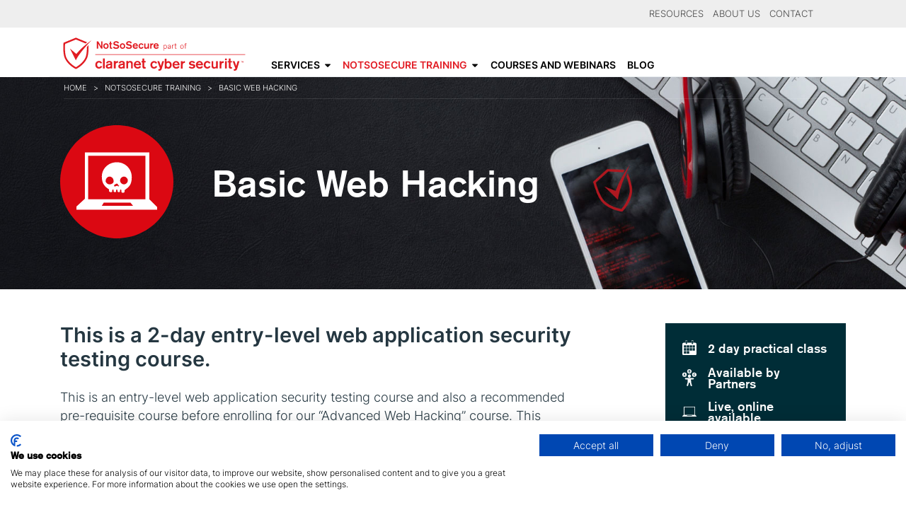

--- FILE ---
content_type: text/html
request_url: https://notsosecure.com/security-training/basic-web-hacking
body_size: 65969
content:
<!DOCTYPE html>
<!--[if lt IE 7]><html class="lt-ie9 lt-ie8 lt-ie7" lang="en" dir="ltr"><![endif]-->
<!--[if IE 7]><html class="lt-ie9 lt-ie8" lang="en" dir="ltr"><![endif]-->
<!--[if IE 8]><html class="lt-ie9" lang="en" dir="ltr"><![endif]-->
<!--[if gt IE 8]><!--><html lang="en" dir="ltr" prefix="content: http://purl.org/rss/1.0/modules/content/ dc: http://purl.org/dc/terms/ foaf: http://xmlns.com/foaf/0.1/ rdfs: http://www.w3.org/2000/01/rdf-schema# sioc: http://rdfs.org/sioc/ns# sioct: http://rdfs.org/sioc/types# skos: http://www.w3.org/2004/02/skos/core# xsd: http://www.w3.org/2001/XMLSchema#"><!--<![endif]-->
<head>
<meta charset="utf-8" />
<script src="https://consent.cookiefirst.com/sites/notsosecure.com-a05a0b22-40bd-469d-935d-d07fdd361d2c/consent.js"></script>

<meta name="google-site-verification" content="TPZ6OuPmijmkU03H4oYRwq-3Rm351vVjiht-_rHXuQ4" />
<meta name="msvalidate.01" content="21E2E81A8EF6FC0C9F7641AF99D113C9" />
<script src="/sites/all/themes/claranet_responsive_2018/js/blazy.min.js"></script>

<!-- Google tag (gtag.js) -->
<script async src="https://www.googletagmanager.com/gtag/js?id=G-NHPZLLN7W9"></script>
<script>
  window.dataLayer = window.dataLayer || [];
  function gtag(){dataLayer.push(arguments);}
  gtag('js', new Date());
  gtag('config', 'G-NHPZLLN7W9');
</script>
<script type="text/javascript" data-cookiefirst-category="necessary" src="//use.typekit.net/voe6fzj.js"></script>
	<script type="text/javascript" data-cookiefirst-category="necessary">try{Typekit.load();}catch(e){}</script>
<link rel="shortcut icon" href="/sites/all/assets/nss/nss-favicon.ico" type="image/vnd.microsoft.icon" />
<script type="application/ld+json">
{"@context":"http:\/\/schema.org","@type":"BreadcrumbList","itemListElement":[{"@type":"ListItem","position":1,"item":{"name":"NotSoSecure Training","@id":"http:\/\/notsosecure.com\/security-training"}}]}
</script><meta name="viewport" content="width=device-width, initial-scale=1.0, user-scalable=yes" />
<meta name="description" content="This web hacking training course provides a beginner-level step into the world of ethical hacking and penetration testing, with a focus on web application hacking." />
<meta name="MobileOptimized" content="width" />
<meta name="HandheldFriendly" content="1" />
<meta name="apple-mobile-web-app-capable" content="yes" />
<meta name="keywords" content="Hacking courses, hacking training, ethical hacking, cybersecurity training courses, security training" />
<link rel="canonical" href="/security-training/basic-web-hacking" />
<link rel="shortlink" href="/node/2339" />
<meta property="og:site_name" content="NotSoSecure" />
<meta property="og:type" content="article" />
<meta property="og:url" content="/security-training/basic-web-hacking" />
<meta property="og:title" content="Basic Web Hacking" />
<meta property="og:updated_time" content="2025-09-17T12:35:44+00:00" />
<meta name="twitter:card" content="summary" />
<meta name="twitter:url" content="/security-training/basic-web-hacking" />
<meta name="twitter:title" content="Basic Web Hacking" />
<meta property="article:published_time" content="2018-10-22T15:13:30+00:00" />
<meta property="article:modified_time" content="2025-09-17T12:35:44+00:00" />
<meta name="google-site-verification" content="H2338bZpkGoxLJE7AbowPXL3aBh6CACmHww_44SMC7Q" />
<title>Basic Web Hacking | NotSoSecure</title>
<link type="text/css" rel="stylesheet" href="/sites/all/assets/nss/css/css_xE-rWrJf-fncB6ztZfd2huxqgxu4WO-qwma6Xer30m4.css" media="all" />
<link type="text/css" rel="stylesheet" href="/sites/all/assets/nss/css/css_O97MTOZ3o6nAruStzU6j43DrFYeHiZyhTmOeowScO7Y.css" media="all" />
<link type="text/css" rel="stylesheet" href="/sites/all/assets/nss/css/css_VWGhZkkR4B4tMJA7PC_wov8dAxaI-MS03BCM3K8jjJA.css" media="screen" />
<link type="text/css" rel="stylesheet" href="/sites/all/assets/nss/css/css_KYsCsqbHOmioEO7P_Lh1-kNgh48qKvL4A2tL5EOy798.css" media="all" />
<link type="text/css" rel="stylesheet" href="/sites/all/assets/nss/css/css_baN-tWtsMB-sLhehkQ0idaS6foFS_QSBCKSE8ixqcm0.css" media="all" />
<style>.tb-megamenu.animate .mega > .mega-dropdown-menu,.tb-megamenu.animate.slide .mega > .mega-dropdown-menu > div{transition-delay:200ms;-webkit-transition-delay:200ms;-ms-transition-delay:200ms;-o-transition-delay:200ms;transition-duration:400ms;-webkit-transition-duration:400ms;-ms-transition-duration:400ms;-o-transition-duration:400ms;}
</style>
<link type="text/css" rel="stylesheet" href="/sites/all/assets/nss/css/css_smWejqFexB_rDFKKSWlAeBFeL0wXW7QAXc0ERqON49Y.css" media="screen" />
<link type="text/css" rel="stylesheet" href="/sites/all/assets/nss/css/css_FliXVOJOL2RxobOSxHu1WAlQ6r12_ilSf5VKInthVZA.css" media="all" />
<link type="text/css" rel="stylesheet" href="/sites/all/assets/nss/css/css_nVfWBhtitT5-ObUG6bbWLaPpZFkSpiHPXDARf5vE_KU.css" media="only screen" />

<!--[if lt IE 9]>
<link type="text/css" rel="stylesheet" href="/sites/all/assets/nss/css/css_z3qUzvt4vFw8xSuZNqIdYWd4ApCELRzEzpSoZMZAVvc.css" media="screen" />
<![endif]-->

<!--[if (lt IE 9)&(!IEMobile 7)]>
<link type="text/css" rel="stylesheet" href="/sites/all/assets/nss/css/css_U-lc5HTYkaDAfN8iVLal5mYo2QNQiURQe5icFQoLNG8.css" media="screen" />
<![endif]-->
<link type="text/css" rel="stylesheet" href="/sites/all/assets/nss/css/css_nO5Ne4m2zsa71A2bUIe64FdafcICOxuJpiYCeaT0KHc.css" media="all" />
<script>(function(w,d,s,l,i){w[l]=w[l]||[];w[l].push({'gtm.start':new Date().getTime(),event:'gtm.js'});var f=d.getElementsByTagName(s)[0];var j=d.createElement(s);var dl=l!='dataLayer'?'&l='+l:'';j.type='text/javascript';j.src='https://www.googletagmanager.com/gtm.js?id='+i+dl+'';j.async=true;f.parentNode.insertBefore(j,f);})(window,document,'script','dataLayer','GTM-5PLSGRS');</script>
<script src="/sites/all/assets/nss/js/js_Pt6OpwTd6jcHLRIjrE-eSPLWMxWDkcyYrPTIrXDSON0.js"></script>
<script src="/sites/all/assets/nss/js/js_NpQFy4NWHBHFtoJaFKk6AseR-P7p_c-mnqnAKAvjj5g.js"></script>
<script src="/sites/all/assets/nss/js/js_QXfaoUPxdD4EhmODgYLBOZ294_CkdD4iggkJsjc9mRs.js"></script>
<script src="/sites/all/assets/nss/js/js__Y2QCcuna3r02ZLoNX6yZuCC9tlQP9RpKSLgXaCtH6A.js"></script>
<script src="/sites/all/assets/nss/js/js_WiGB9Ekk71G5it7-1THHRAsEgdZhAyTXKSJRegFv690.js"></script>
<script src="/sites/all/assets/nss/js/js_wvGJE0JwAUl1nsM60wKwC7ptS797aoDVSJcKf4n4l-c.js"></script>
<script>jQuery.extend(Drupal.settings, {"basePath":"\/","pathPrefix":"","setHasJsCookie":0,"ajaxPageState":{"theme":"claranet_responsive_2018","theme_token":"mN-AHHnXWt6uda_ZuSsARzvm58CuWcSJkNsnwl9E_Nc","jquery_version":"1.12","jquery_version_token":"jKo-a0csgcooANvDxTrpqDF0tMG_mTtdt0CQj7_QUv8","js":{"sites\/all\/assets\/nss\/js_injector\/js_injector_9.js":1,"0":1,"sites\/all\/modules\/jquery_update\/replace\/jquery\/1.12\/jquery.min.js":1,"misc\/jquery-extend-3.4.0.js":1,"misc\/jquery-html-prefilter-3.5.0-backport.js":1,"misc\/jquery.once.js":1,"misc\/drupal.js":1,"sites\/all\/modules\/jquery_update\/js\/jquery_browser.js":1,"sites\/all\/modules\/jquery_update\/replace\/ui\/external\/jquery.cookie.js":1,"sites\/all\/modules\/jquery_update\/replace\/jquery.form\/4\/jquery.form.min.js":1,"misc\/ajax.js":1,"sites\/all\/modules\/jquery_update\/js\/jquery_update.js":1,"sites\/all\/modules\/admin_menu\/admin_devel\/admin_devel.js":1,"sites\/all\/modules\/claranet_2015\/js\/claranet_2015_faq.js":1,"sites\/all\/modules\/claranet_2015\/js\/claranet_2015_menu.js":1,"sites\/all\/modules\/codefilter\/codefilter.js":1,"sites\/all\/modules\/entityreference\/js\/entityreference.js":1,"sites\/all\/modules\/claranet_2015\/js\/jquery.flexslider.min.js":1,"sites\/all\/modules\/claranet_2015\/js\/claranet_2015_blocks.js":1,"sites\/all\/libraries\/videojs\/video.js":1,"sites\/all\/modules\/views\/js\/base.js":1,"misc\/progress.js":1,"sites\/all\/modules\/views\/js\/ajax_view.js":1,"sites\/all\/modules\/tb_megamenu\/js\/tb-megamenu-frontend.js":1,"sites\/all\/modules\/tb_megamenu\/js\/tb-megamenu-touch.js":1,"sites\/all\/themes\/claranet_responsive_2018\/scripts\/jquery.easytabs.min.js":1,"sites\/all\/themes\/claranet_responsive_2018\/scripts\/claranet.js":1,"sites\/all\/themes\/claranet_responsive_2018\/js\/hacks.js":1,"sites\/all\/themes\/claranet_responsive_2018\/js\/search-box.js":1,"sites\/all\/themes\/claranet_responsive_2018\/js\/jquery.matchHeight.min.js":1,"sites\/all\/themes\/claranet_responsive_2018\/bootstrap4\/js\/bootstrap.min.js":1,"sites\/all\/assets\/nss\/js_injector\/js_injector_7.js":1},"css":{"modules\/system\/system.base.css":1,"modules\/system\/system.menus.css":1,"modules\/system\/system.messages.css":1,"modules\/system\/system.theme.css":1,"sites\/all\/modules\/claranet_2015\/css\/claranet_2015_faq.css":1,"sites\/all\/modules\/claranet_2015\/css\/claranet_2015_menu.css":1,"sites\/all\/modules\/claranet_2015\/css\/claranet_2015_related_contents.css":1,"sites\/all\/modules\/claranet_2015\/css\/claranet_2015_services.css":1,"sites\/all\/modules\/codefilter\/codefilter.css":1,"sites\/all\/modules\/date\/date_repeat_field\/date_repeat_field.css":1,"modules\/field\/theme\/field.css":1,"modules\/node\/node.css":1,"modules\/user\/user.css":1,"sites\/all\/modules\/video_filter\/video_filter.css":1,"sites\/all\/modules\/views\/css\/views.css":1,"sites\/all\/modules\/claranet_2015\/css\/flexslider.css":1,"sites\/all\/modules\/claranet_2015\/css\/claranet_2015_blocks.css":1,"sites\/all\/modules\/ctools\/css\/ctools.css":1,"sites\/all\/libraries\/videojs\/video-js.css":1,"sites\/all\/modules\/tb_megamenu\/css\/bootstrap.css":1,"sites\/all\/modules\/tb_megamenu\/css\/base.css":1,"sites\/all\/modules\/tb_megamenu\/css\/default.css":1,"sites\/all\/modules\/tb_megamenu\/css\/compatibility.css":1,"0":1,"sites\/all\/themes\/adaptivetheme\/at_core\/css\/at.layout.css":1,"sites\/all\/themes\/claranet_responsive_2018\/bootstrap4\/bootstrap-claranet.css":1,"sites\/all\/themes\/claranet_responsive_2018\/bootstrap4\/animate.css":1,"sites\/all\/themes\/claranet_responsive_2018\/css\/global.base.css":1,"sites\/all\/themes\/claranet_responsive_2018\/css\/global.styles.css":1,"sites\/all\/themes\/claranet_responsive_2018\/css\/fonts\/inter\/stylesheet.css":1,"public:\/\/adaptivetheme\/claranet_responsive_2018_files\/claranet_responsive_2018.responsive.layout.css":1,"public:\/\/adaptivetheme\/claranet_responsive_2018_files\/claranet_responsive_2018.responsive.styles.css":1,"public:\/\/adaptivetheme\/claranet_responsive_2018_files\/claranet_responsive_2018.lt-ie9.layout.css":1,"sites\/all\/themes\/claranet_responsive_2018\/css\/lt-ie9.css":1,"public:\/\/css_injector\/css_injector_39.css":1,"public:\/\/css_injector\/css_injector_47.css":1,"public:\/\/css_injector\/css_injector_49.css":1}},"views":{"ajax_path":"\/views\/ajax","ajaxViews":{"views_dom_id:b15ef1d671a2be573e722c6ab7452e05":{"view_name":"events","view_display_id":"panel_pane_6","view_args":"2339","view_path":"node\/2339","view_base_path":"events-old","view_dom_id":"b15ef1d671a2be573e722c6ab7452e05","pager_element":0}}},"urlIsAjaxTrusted":{"\/views\/ajax":true},"adaptivetheme":{"claranet_responsive_2018":{"layout_settings":{"bigscreen":"two-sidebars-right","tablet_landscape":"two-sidebars-right","tablet_portrait":"one-col-vert","smalltouch_landscape":"one-col-vert","smalltouch_portrait":"one-col-stack"},"media_query_settings":{"bigscreen":"only screen and (min-width:992px)","tablet_landscape":"only screen and (min-width:769px) and (max-width:991px)","tablet_portrait":"only screen and (min-width:576px) and (max-width:768px)","smalltouch_landscape":"only screen and (min-width:321px) and (max-width:575px)","smalltouch_portrait":"only screen and (max-width:320px)"}}}});</script>
<!--[if lt IE 9]>
<script src="/sites/all/themes/adaptivetheme/at_core/scripts/html5.js?snuybd"></script>
<![endif]-->
</head>
<body class="html not-front not-logged-in no-sidebars page-node page-node- page-node-2339 node-type-landing-page i18n-en atr-7.x-3.x atv-7.x-1.0">
  <div id="skip-link" class="nocontent">
    <a href="#main-content" class="element-invisible element-focusable">Skip to main content</a>
  </div>
  <div class="region region-page-top"><div class="region-inner clearfix"><noscript aria-hidden="true"><iframe src="https://www.googletagmanager.com/ns.html?id=GTM-5PLSGRS" height="0" width="0" style="display:none;visibility:hidden"></iframe></noscript></div></div>  
<div id="page-wrapper">
  <div id="page" class="page">

          <div id="leaderboard-wrapper" class="d-none d-lg-block">
        <div class="container clearfix">
          <div class="region region-leaderboard"><div class="region-inner clearfix"><div id="block-tb-megamenu-menu-leaderboard" class="block block-tb-megamenu no-title" ><div class="block-inner clearfix">  
  
  <div class="block-content content"><div  data-duration="400" data-delay="200" id="tb-megamenu-menu-leaderboard" class="tb-megamenu tb-megamenu-menu-leaderboard animate fading" role="navigation" aria-label="Main navigation">
      <button data-target=".nav-collapse" data-toggle="collapse" class="btn btn-navbar tb-megamenu-button" type="button">
      <i class="fa fa-reorder"></i>
    </button>
    <div class="nav-collapse  always-show">
    <ul  class="tb-megamenu-nav nav level-0 items-4">
    <li  data-id="7363" data-level="1" data-type="menu_item" data-class="" data-xicon="" data-caption="" data-alignsub="" data-group="0" data-hidewcol="0" data-hidesub="0" id="" style="" class="tb-megamenu-item level-1 mega">
          <a href="/resources" >
                Resources                      </a>
          </li>

  <li  data-id="5907" data-level="1" data-type="menu_item" data-class="" data-xicon="" data-caption="" data-alignsub="" data-group="0" data-hidewcol="0" data-hidesub="0" id="" style="" class="tb-megamenu-item level-1 mega">
          <a href="/about-us" >
                About Us                      </a>
          </li>

  <li  data-id="7523" data-level="1" data-type="menu_item" data-class="" data-xicon="" data-caption="" data-alignsub="" data-group="0" data-hidewcol="0" data-hidesub="0" id="" style="" class="tb-megamenu-item level-1 mega">
          <a href="/contact-us" >
                Contact                      </a>
          </li>
</ul>
      </div>
  </div>
</div>
  </div></div></div></div>        </div>
      </div>
    
       <div id="header-wrapper">
      <div class="container clearfix">
        <header id="header" class="clearfix" role="banner">

                      <!-- start: Branding -->
            <div id="branding" class="branding-elements clearfix">

                              <div id="logo">
                  <a href="/"><img class="site-logo" typeof="foaf:Image" src="/sites/all/assets/nss/NSS-website-logo.svg" alt="NotSoSecure" /></a>                </div>
              
            </div><!-- /end #branding -->
          
        <div class="region region-header"><div class="region-inner clearfix"><div id="block-claranet-2015-menu-services-menu" class="block block-claranet-2015-menu no-title" ><div class="block-inner clearfix">  
  
  <div class="block-content content"><div class="claranet-main-menu d-none d-lg-block" id="claranet-main-menu"><span class="menu-close-icon"></span><ul class="menu clearfix"><li class="first expanded menu-depth-1 menu-item-7303"><a href="/services">Services</a><ul class="menu clearfix"><li class="first expanded menu-depth-2 menu-item-5763"><a href="/services/penetration-testing">Penetration testing</a><ul class="menu clearfix"><li class="first leaf menu-depth-3 menu-item-7383"><a href="/services/penetration-testing/infrastructure-penetration-testing">Infrastructure penetration testing</a></li><li class="leaf menu-depth-3 menu-item-7379"><a href="/services/penetration-testing/web-application-penetration-testing">Web application penetration testing</a></li><li class="leaf menu-depth-3 menu-item-7381"><a href="/services/penetration-testing/mobile-application-penetration-testing">Mobile application penetration testing</a></li><li class="leaf menu-depth-3 menu-item-5755"><a href="/services/red-team-exercises">Red team exercises</a></li><li class="leaf menu-depth-3 menu-item-7385"><a href="/services/penetration-testing/social-engineering-assessments">Social engineering assessments</a></li><li class="last leaf menu-depth-3 menu-item-7387"><a href="/services/penetration-testing/additional-security-testing">Additional security testing</a></li></ul></li><li class="expanded menu-depth-2 menu-item-7389"><a href="/services/cloud-security">Cloud security</a><ul class="menu clearfix"><li class="first last leaf menu-depth-3 menu-item-7519"><a href="/services/cloud-security/aws-managed-security-services">AWS Managed Security Services</a></li></ul></li><li class="leaf menu-depth-2 menu-item-5805"><a href="/services/continuous-security-testing">Continuous security testing</a></li><li class="collapsed menu-depth-2 menu-item-7281"><a href="/services/application-security">Application security</a></li><li class="collapsed menu-depth-2 menu-item-5835"><a href="/services/managed-detection-and-response">Managed detection and response</a></li><li class="last expanded menu-depth-2 menu-item-7391"><a href="/services/advisory-consultancy">Advisory consultancy</a><ul class="menu clearfix"><li class="first expanded menu-depth-3 menu-item-7399"><a href="/services/advisory-consultancy/pci-dss">PCI</a><ul class="menu clearfix"><li class="first leaf menu-depth-4 menu-item-7517"><a href="/services/advisory-consultancy/pci-dss/pci-qualified-security-assessor-qsa">PCI Qualified Security Assessor (QSA)</a></li><li class="last leaf menu-depth-4 menu-item-7515"><a href="/services/advisory-consultancy/pci-dss/pci-asv-approved-scanning-vendor">PCI ASV Approved Scanning Vendor</a></li></ul></li><li class="last leaf menu-depth-3 menu-item-7401"><a href="/services/advisory-consultancy/cyber-essentials">Cyber Essentials</a></li></ul></li></ul></li><li class="expanded active-trail menu-depth-1 menu-item-7253"><a href="/security-training" class="active-trail">NotSoSecure Training</a><ul class="menu clearfix"><li class="first expanded active-trail menu-depth-2 menu-item-5765"><a href="/security-training" class="active-trail">Offensive Security Trainings</a><ul class="menu clearfix"><li class="first leaf menu-depth-3 menu-item-7529"><a href="https://www.claranetcybersecurity.com/blackhat">Black Hat</a></li><li class="leaf menu-depth-3 menu-item-7617"><a href="/security-training/ready-steady-hack">Ready Steady Hack</a></li><li class="leaf menu-depth-3 menu-item-5813"><a href="/security-training/hacking-101">Hacking 101</a></li><li class="leaf menu-depth-3 menu-item-7293"><a href="/security-training/art-hacking">The Art of Hacking</a></li><li class="leaf active-trail menu-depth-3 menu-item-5815"><a href="/security-training/basic-web-hacking" class="active-trail active">Basic Web Hacking</a></li><li class="leaf menu-depth-3 menu-item-5819"><a href="/security-training/basic-infrastructure-hacking">Basic Infrastructure Hacking</a></li><li class="leaf menu-depth-3 menu-item-5817"><a href="/security-training/advanced-web-hacking">Advanced Web Hacking</a></li><li class="leaf menu-depth-3 menu-item-5821"><a href="/security-training/advanced-infrastructure-hacking">Advanced Infrastructure Hacking</a></li><li class="leaf menu-depth-3 menu-item-7531"><a href="/security-training/hacking-cloud-infrastructure">Hacking Cloud Infrastructure</a></li><li class="leaf menu-depth-3 menu-item-5831"><a href="/security-training/hacking-and-securing-cloud-infrastructure">Hacking and Securing Cloud Infrastructure</a></li><li class="leaf menu-depth-3 menu-item-7619"><a href="/security-training/mastering-llm-integration-security-offensive-defensive-tactics">Hacking LLM</a></li><li class="last leaf menu-depth-3 menu-item-7621"><a href="/security-training/hacking-azure-recon-domination">Hacking Azure</a></li></ul></li><li class="last expanded menu-depth-2 menu-item-7623"><a href="/security-training">Defensive Security Trainings</a><ul class="menu clearfix"><li class="first leaf menu-depth-3 menu-item-7625"><a href="/security-training/hacking-and-securing-cloud-infrastructure">Hacking and Securing Cloud Infrastructure</a></li><li class="leaf menu-depth-3 menu-item-5833"><a href="/security-training/devsecops-training">DevSecOps Training</a></li><li class="last leaf menu-depth-3 menu-item-5823"><a href="/security-training/appsec-developers">AppSec for Developers</a></li></ul></li></ul></li><li class="leaf menu-depth-1 menu-item-7369"><a href="/courses-and-webinars">Courses and webinars</a></li><li class="last leaf menu-depth-1 menu-item-7497"><a href="/blog">Blog</a></li></ul></div><button class="claranet-main-menu-mobile" type="button" data-toggle="collapse"><span class="navbar-toggler-icon"></span></button><div class="claranet-main-menu-mobilemenu d-block d-lg-none"><span class="menu-close-icon"></span><ul class="menu clearfix"><li class="first expanded menu-depth-1 menu-item-7303"><a href="/services">Services</a><ul class="menu clearfix"><li class="first expanded menu-depth-2 menu-item-5763"><a href="/services/penetration-testing">Penetration testing</a><ul class="menu clearfix"><li class="first leaf menu-depth-3 menu-item-7383"><a href="/services/penetration-testing/infrastructure-penetration-testing">Infrastructure penetration testing</a></li><li class="leaf menu-depth-3 menu-item-7379"><a href="/services/penetration-testing/web-application-penetration-testing">Web application penetration testing</a></li><li class="leaf menu-depth-3 menu-item-7381"><a href="/services/penetration-testing/mobile-application-penetration-testing">Mobile application penetration testing</a></li><li class="leaf menu-depth-3 menu-item-5755"><a href="/services/red-team-exercises">Red team exercises</a></li><li class="leaf menu-depth-3 menu-item-7385"><a href="/services/penetration-testing/social-engineering-assessments">Social engineering assessments</a></li><li class="last leaf menu-depth-3 menu-item-7387"><a href="/services/penetration-testing/additional-security-testing">Additional security testing</a></li></ul></li><li class="expanded menu-depth-2 menu-item-7389"><a href="/services/cloud-security">Cloud security</a><ul class="menu clearfix"><li class="first last leaf menu-depth-3 menu-item-7519"><a href="/services/cloud-security/aws-managed-security-services">AWS Managed Security Services</a></li></ul></li><li class="leaf menu-depth-2 menu-item-5805"><a href="/services/continuous-security-testing">Continuous security testing</a></li><li class="collapsed menu-depth-2 menu-item-7281"><a href="/services/application-security">Application security</a></li><li class="collapsed menu-depth-2 menu-item-5835"><a href="/services/managed-detection-and-response">Managed detection and response</a></li><li class="last expanded menu-depth-2 menu-item-7391"><a href="/services/advisory-consultancy">Advisory consultancy</a><ul class="menu clearfix"><li class="first expanded menu-depth-3 menu-item-7399"><a href="/services/advisory-consultancy/pci-dss">PCI</a><ul class="menu clearfix"><li class="first leaf menu-depth-4 menu-item-7517"><a href="/services/advisory-consultancy/pci-dss/pci-qualified-security-assessor-qsa">PCI Qualified Security Assessor (QSA)</a></li><li class="last leaf menu-depth-4 menu-item-7515"><a href="/services/advisory-consultancy/pci-dss/pci-asv-approved-scanning-vendor">PCI ASV Approved Scanning Vendor</a></li></ul></li><li class="last leaf menu-depth-3 menu-item-7401"><a href="/services/advisory-consultancy/cyber-essentials">Cyber Essentials</a></li></ul></li></ul></li><li class="expanded active-trail menu-depth-1 menu-item-7253"><a href="/security-training" class="active-trail active-trail">NotSoSecure Training</a><ul class="menu clearfix"><li class="first expanded active-trail menu-depth-2 menu-item-5765"><a href="/security-training" class="active-trail active-trail">Offensive Security Trainings</a><ul class="menu clearfix"><li class="first leaf menu-depth-3 menu-item-7529"><a href="https://www.claranetcybersecurity.com/blackhat">Black Hat</a></li><li class="leaf menu-depth-3 menu-item-7617"><a href="/security-training/ready-steady-hack">Ready Steady Hack</a></li><li class="leaf menu-depth-3 menu-item-5813"><a href="/security-training/hacking-101">Hacking 101</a></li><li class="leaf menu-depth-3 menu-item-7293"><a href="/security-training/art-hacking">The Art of Hacking</a></li><li class="leaf active-trail menu-depth-3 menu-item-5815"><a href="/security-training/basic-web-hacking" class="active-trail active-trail active">Basic Web Hacking</a></li><li class="leaf menu-depth-3 menu-item-5819"><a href="/security-training/basic-infrastructure-hacking">Basic Infrastructure Hacking</a></li><li class="leaf menu-depth-3 menu-item-5817"><a href="/security-training/advanced-web-hacking">Advanced Web Hacking</a></li><li class="leaf menu-depth-3 menu-item-5821"><a href="/security-training/advanced-infrastructure-hacking">Advanced Infrastructure Hacking</a></li><li class="leaf menu-depth-3 menu-item-7531"><a href="/security-training/hacking-cloud-infrastructure">Hacking Cloud Infrastructure</a></li><li class="leaf menu-depth-3 menu-item-5831"><a href="/security-training/hacking-and-securing-cloud-infrastructure">Hacking and Securing Cloud Infrastructure</a></li><li class="leaf menu-depth-3 menu-item-7619"><a href="/security-training/mastering-llm-integration-security-offensive-defensive-tactics">Hacking LLM</a></li><li class="last leaf menu-depth-3 menu-item-7621"><a href="/security-training/hacking-azure-recon-domination">Hacking Azure</a></li></ul></li><li class="last expanded menu-depth-2 menu-item-7623"><a href="/security-training">Defensive Security Trainings</a><ul class="menu clearfix"><li class="first leaf menu-depth-3 menu-item-7625"><a href="/security-training/hacking-and-securing-cloud-infrastructure">Hacking and Securing Cloud Infrastructure</a></li><li class="leaf menu-depth-3 menu-item-5833"><a href="/security-training/devsecops-training">DevSecOps Training</a></li><li class="last leaf menu-depth-3 menu-item-5823"><a href="/security-training/appsec-developers">AppSec for Developers</a></li></ul></li></ul></li><li class="leaf menu-depth-1 menu-item-7369"><a href="/courses-and-webinars">Courses and webinars</a></li><li class="leaf menu-depth-1 menu-item-7497"><a href="/blog">Blog</a></li><li class="leaf menu-depth-1 menu-item-7363"><a href="/resources">Resources</a></li><li class="leaf menu-depth-1 menu-item-5907"><a href="/about-us">About Us</a></li><li class="last leaf menu-depth-1 menu-item-7523"><a href="/contact-us">Contact</a></li></ul></div></div>
  </div></div></div></div>
        </header>
      </div>
    </div>

    
    
    
          <div id="breadcrumb-wrapper">
        <div class="bs-container clearfix">
          <div id="breadcrumb" class="clearfix"><ul><li class="depth-1 odd first"><span typeof="v:Breadcrumb"><a rel="v:url"  property="v:title"  href="/home">Home</a></span></li><li class="chevron"><span>></span></li><li class="depth-2 even"><span typeof="v:Breadcrumb"><a rel="v:url"  property="v:title"  href="/security-training">NotSoSecure Training</a></span></li><li class="chevron"><span>></span></li><li class="depth-3 odd last"><span typeof="v:Breadcrumb"><span  property="v:title" >Basic Web Hacking</span></span></li><ul></div>        </div>
      </div>
    
    
    
    <div id="content-wrapper"><div class="container-fluid">
      <div id="columns"><div class="columns-inner clearfix">
        <div id="content-column"><div class="content-inner">

          
          <section id="main-content">

            
                          <header id="main-content-header" class="clearfix">
              <div class="bs-container">
                
                              </div>
              </header>
            

            


                          <div id="content">

                <div id="block-system-main" class="block block-system no-title" >  
  
  <article id="node-2339" class="node node-landing-page article clearfix" about="/security-training/basic-web-hacking" typeof="sioc:Item foaf:Document" role="article">
  
  
  

      <div class="body">
    <div class="container_body ">
                </div>
  </div>

  <div class="field_pane_3">
      <div class="field field-name-field-pane-3 field-type-text-long field-label-hidden view-mode-full"><div class="field-items"><div class="field-item even"><div class="text-light services-banner">
    <div class="bs-container">
        <div class="training-banner__wrapper py-5">
            <div class="row justify-content-center justify-content-md-start h-100">
                <div class="col-6 col-md-3 col-lg-2 align-self-md-center mr-md-4">
                    <img class="align-self-center mb-4 mb-md-0" src="/sites/all/assets/nss/icon-web-hacking.svg">
                </div>
                <div class="col-md-6 align-self-md-center text-center text-md-left">
                    <h1 class="mb-0" style="font-size: 3.3rem">Basic Web Hacking</h1>
                </div>
            </div>
        </div>
    </div>
</div>

<div class="zebra off py-5">
    <div class="bs-container">
        <div class="row">
            <div class="col-md-8 mb-5 mb-md-0 d-flex">
                <div class="align-self-center">
                    <h2 class="claranet-font-6 mb-4">This is a 2-day entry-level web application security testing course.</h2>
                   <p>This is an entry-level web application security testing course and also a recommended pre-requisite course before enrolling for our “Advanced Web Hacking” course. This foundation course of “Web Hacking” familiarises the attendees with the basics of web application and web application security concerns. A number of tools and techniques, backed up by a systematic approach on the various phases of hacking will be discussed during this 2-day course.  If you would like to step into a career of Ethical Hacking / Pen Testing with the right amount of knowledge, this is the right course for you.</p>
            
                    <h2 class="lightfont mb-4 claranet-font-6">Get certified:</h2>
                    <p>Once you have completed the course, you can take an optional exam with Check Point whenever it suits you, and become a Web Hacking Check Point Certified Pen Testing Expert (CCPE).</p>
                    
                </div>
            </div>

            <div class="col-md-4 col-lg-3 ml-md-auto">
                <div class="bg-dark p-4 features text-light">
                    <!--<div class="d-flex">-->
                    <!--    <img src="/sites/all/assets/group/icon-shield-trans.svg">-->
                    <!--    <p class="mb-0">2024 Edition</p>-->
                    <!--</div>-->
                    <div class="d-flex">
                        <img src="/sites/all/assets/group/icon-cal-trans.svg">
                        <p class="mb-0">2 day practical class</p>
                    </div>
                    <div class="d-flex">
                        <img src="/sites/all/assets/group/icon-choice-trans.svg">
                        <p class="mb-0">Available by Partners</p>
                    </div>
                    <div class="d-flex">
                        <img src="/sites/all/assets/group/icon-online-trans.svg">
                        <p class="mb-0">Live, online available</p>
                    </div>
                      <div class="d-flex">
                        <img src="/sites/all/assets/group/icon-online-trans.svg">
                        <p class="mb-0">Basic</p>
                    </div>
                </div>
            </div>
        </div>
    </div>
</div>

<div class="menu-spacer">
    <div class="bg-grey pt-4 pb-2 coursenav">
        <div class="bs-container d-flex flex-wrap flex-md-nowrap justify-content-center">
            <a href="#overview" class="jumpbutton"><span>Overview</span></a>
             <a href="#overview" class="jumpbutton bg-red"><span>Interested?</span></a>
            <a href="#details" class="jumpbutton"><span>Details</span></a>
            <a href="#prerequisites" class="jumpbutton"><span>Prerequisites</span></a>
            <a href="#classes" class="jumpbutton"><span>Courses and webinars</span></a>
            <a href="#pdf" class="jumpbutton"><span>PDF</span></a>
            <a href="#book" class="jumpbutton bg-red ml-lg-auto"><span>Booking enquiries</span></a>
        </div>
    </div>
</div>

<div class="zebra" id="overview">
    <div class="bs-container">
        <div class="row d-flex" style="flex-direction: row-reverse">
            <div class="col-md-5 align-self-center videodesc mr-md-auto order-md-2">
                <h2 class="bighead mb-4">Course Overview</h2>
                <p>As a foundation course in “Web Hacking” you will become familiarised with the basics of web applications and their security concerns. A number of tools and techniques, backed up by a systematic approach on the various phases of web hacking are discussed during your 2 days.</p>
            </div>
            
            <div class="col-md-6 video order-md-1">
                <video class="video-js" controls preload="auto" data-setup="{}" poster="/sites/all/assets/nss/BWH-Image.jpg"><source src="/sites/all/assets/nss/BWH-Course-Introduction-0222-3.mp4"></source></video>
                <strong style="background-color: #e7ecef;display: block;padding: 3px 6px;">See what our training roadmap covers.</strong>
            </div>
        </div>
    </div>
</div>

<div class="zebra on text-center text-md-left" id="Interested?">
    <div class="bs-container pt-3">
        <div class="row d-flex justify-content-center">
            <div class="col-8 col-md-3 mb-4 mb-md-0">
                <img class="shadow-square-thin crisp-edges" src="/sites/all/assets/nss/Interested%201.jpg" alt="Interested" />
            </div>
      
            <div class="col-md-6 align-self-center ml-md-5 mb-3">
                <h2 class="bighead mb-4">Interested?</h2>
                <p>1. Our courses are available directly from us; through our training partners or at worldwide technical conferences.</p>
                <p>2. You can find course dates and prices on the Courses and Webinars page.
               <class="mb-0"><a class="button red medium mt-3" href="/courses-and-webinars"><strong>Click here for course dates, prices and content</strong></a></p>
                <p>3. Take a look below at a few of the upcoming courses for this specific training.</p>
                 <p>4. For more information including private course requests, complete the short form below.</p>
            </div>
        </div>
    </div>
</div>

<div class="zebra" id="classes">
    <div class="bs-container pb-3">
        <h2 class="bighead mb-5 center">Courses and webinars</h2>
        <div class="slider-container">
            <div class="view view-events view-id-events view-display-id-panel_pane_6 training-slider view-dom-id-b15ef1d671a2be573e722c6ab7452e05">
            <div class="view-header">
      <style>
<!--/*--><![CDATA[/* ><!--*/

.edit {
    position: absolute;
    top: 0;
    right: -25px;
    font-weight: 500;
    z-index: 9999;
}
.view-content > div,
.slick-slide {
    position: relative;
}
.ratio {
    padding-bottom: 50%;
    height: 0;
}
.view-events > .view-content {
    max-width: 774px;
    display: -ms-flexbox;
    display: flex;
    -ms-flex-wrap: wrap;
    flex-wrap: wrap;
    justify-content: center;
    margin: 0 auto;
}
@media (min-width: 1200px) {
    .view-events > .view-content {
        max-width: initial;
    }
}
.view-events > .view-content .col-md-4 {
    margin-bottom: 2rem;
}

.view-events a {
    text-decoration: none;
}
.view-events a:hover .button {
    background-color: #c8d4db;
}

.tile {
    border: 1px solid #ccc;
    max-width: 335px;
    margin: 0 auto;
}
.tile .key {
    border-bottom: 1px solid #ddd;
    padding-bottom: 1.5rem;
    margin-bottom: 1rem;
}
.tile .description {
    padding: 1rem;
}
.tile .description h3 {
    margin-top: 0;
}
.tile .image-container {
    line-height: 0;
}

/*--><!]]>*/
</style><script src="/sites/all/themes/claranet_responsive_2018/js/blazy.min.js"></script><script>
<!--//--><![CDATA[// ><!--

jQuery(document).ready(function() {
    // blazy
    var bLazy = new Blazy({
        breakpoints: [{
	        width: 767 // Max-width
            , src: 'data-src-mobile'
	    }],
        error: function(e){
            jQuery(e).closest('.tile').addClass('up');
        }
    });
    
    jQuery('.view-events > .view-content').on('afterChange', function(event, slick, direction){
        bLazy.revalidate();
    });
    
    jQuery('.tile .description').matchHeight({ byRow: false });
});

//--><!]]>
</script>    </div>
  
  
  
      <div class="view-content">
        <div>
      
          <a href="https://www.eventbrite.co.uk/e/web-hacking-live-online-training-tickets-1765549709709?aff=NSS">
    <div class="tile">
        <div class="image-container ratio">
            <img class="b-lazy" src="[data-uri]" data-src="/sites/all/assets/nss/styles/upcoming_classes/public/NSS-USA_30.jpg?itok=nivKJBqp" data-src-mobile="/sites/all/assets/nss/styles/insights/public/NSS-USA_30.jpg?itok=eqAZRsec">
        </div>
        <div class="description">
            <h3 class="claranet-font-p key">Basic Web Hacking</h3>
            <p class="mb-0"><span class="claranet-red"><strong><span  property="dc:date" datatype="xsd:dateTime" content="2026-02-09T08:00:00+00:00" class="date-display-single">9th Feb</span> - <span  property="dc:date" datatype="xsd:dateTime" content="2026-02-09T08:00:00+00:00" class="date-display-single">10th Feb, 2026</span></strong></span></p>
        </div>
        <span class="button light-grey medium m-0 d-block center">More Information</span>
    </div>
</a>    
          <div class="edit"></div>    </div>
  <div>
      
          <a href="https://www.eventbrite.co.uk/e/web-hacking-live-online-training-tickets-1765952544599?aff=NSS">
    <div class="tile">
        <div class="image-container ratio">
            <img class="b-lazy" src="[data-uri]" data-src="/sites/all/assets/nss/styles/upcoming_classes/public/NSS-UK_40.jpg?itok=qQauY1zv" data-src-mobile="/sites/all/assets/nss/styles/insights/public/NSS-UK_40.jpg?itok=zd1HAkLs">
        </div>
        <div class="description">
            <h3 class="claranet-font-p key">Basic Web Hacking</h3>
            <p class="mb-0"><span class="claranet-red"><strong><span  property="dc:date" datatype="xsd:dateTime" content="2026-05-18T09:00:00+00:00" class="date-display-single">18th May</span> - <span  property="dc:date" datatype="xsd:dateTime" content="2026-05-18T09:00:00+00:00" class="date-display-single">19th May, 2026</span></strong></span></p>
        </div>
        <span class="button light-grey medium m-0 d-block center">More Information</span>
    </div>
</a>    
          <div class="edit"></div>    </div>
  <div>
      
          <a href="https://www.eventbrite.co.uk/e/web-hacking-live-online-training-tickets-1796443012409?aff=NSS">
    <div class="tile">
        <div class="image-container ratio">
            <img class="b-lazy" src="[data-uri]" data-src="/sites/all/assets/nss/styles/upcoming_classes/public/NSS-USA_30.jpg?itok=nivKJBqp" data-src-mobile="/sites/all/assets/nss/styles/insights/public/NSS-USA_30.jpg?itok=eqAZRsec">
        </div>
        <div class="description">
            <h3 class="claranet-font-p key">Basic Web Hacking</h3>
            <p class="mb-0"><span class="claranet-red"><strong><span  property="dc:date" datatype="xsd:dateTime" content="2026-10-05T08:00:00+00:00" class="date-display-single">5th Oct</span> - <span  property="dc:date" datatype="xsd:dateTime" content="2026-10-05T08:00:00+00:00" class="date-display-single">6th Oct, 2026</span></strong></span></p>
        </div>
        <span class="button light-grey medium m-0 d-block center">More Information</span>
    </div>
</a>    
          <div class="edit"></div>    </div>
  <div>
      
          <a href="https://www.eventbrite.co.uk/e/web-hacking-live-online-training-tickets-1796509400979?aff=NSS">
    <div class="tile">
        <div class="image-container ratio">
            <img class="b-lazy" src="[data-uri]" data-src="/sites/all/assets/nss/styles/upcoming_classes/public/NSS-UK_40.jpg?itok=qQauY1zv" data-src-mobile="/sites/all/assets/nss/styles/insights/public/NSS-UK_40.jpg?itok=zd1HAkLs">
        </div>
        <div class="description">
            <h3 class="claranet-font-p key">Basic Web Hacking</h3>
            <p class="mb-0"><span class="claranet-red"><strong><span  property="dc:date" datatype="xsd:dateTime" content="2026-10-12T09:00:00+00:00" class="date-display-single">12th Oct</span> - <span  property="dc:date" datatype="xsd:dateTime" content="2026-10-12T09:00:00+00:00" class="date-display-single">13th Oct, 2026</span></strong></span></p>
        </div>
        <span class="button light-grey medium m-0 d-block center">More Information</span>
    </div>
</a>    
          <div class="edit"></div>    </div>
    </div>
  
  
  
  
  
  
</div>
        </div>
    </div>
</div>

<div class="zebra on" id="book" data-course="web-hacking">
    <div class="bs-container">
        <div class="row">
            <div class="col-md-7 mb-5 mb-md-0">
                <h2 class="bighead mb-4 text-center text-md-left">Booking enquiries</h2>
                <div id="block-block-109" class="block block-block no-title" ><div class="block-inner clearfix">  
  
  <div class="block-content content"><form id="main-contact" class="type-placeholder" action="https://webto.salesforce.com/servlet/servlet.WebToLead?encoding=UTF-8" method="POST">
    <input type="hidden" name='captcha_settings' value='{"keyname":"NSS_captcha_v2","fallback":"true","orgId":"00D7Q000004RSW5","ts":""}'>
    <input type="hidden" name="oid" value="00D7Q000004RSW5">
    <input type="hidden" name="lead_source" value="Web form">
    <!--medium-->
    <input id="00N7Q00000BjS17" type="hidden" name="00N7Q00000BjS17" value="">
    <input type="hidden" name="retURL" value="/thank-you"/>

    <div class="row">
        <div class="col-md-12">
            <select id="00N7Q00000FzuTL" name="00N7Q00000FzuTL" class="form-select required" required="required">
                <option value="" selected="selected" disabled>Which region are you looking for?</option>
                <option value="UK / Europe">UK / Europe</option>
                <option value="North America">North America</option>
                <option value="Asia-Pacific / Rest of World">Asia-Pacific / Rest of World</option>
            </select>
        </div>
        
        <div class="col-md-6">
            <select id="00N7Q00000BjS1H" name="00N7Q00000BjS1H" class="course form-select required" required="required">
                <option value="" selected="selected">Course*</option>
                <option value="hacking-101">Hacking 101</option>
                <option value="the-art-of-hacking">The Art of Hacking</option>
                <option value="web-hacking">Web hacking training</option>
                <option value="infrastructure-hacking">Infrastructure hacking training</option>
                <option value="adv-infrastructure-hacking">Advanced infrastructure hacking training</option>
                <option value="adv-web-hacking">Advanced web hacking training</option>
                <option value="hacking-cloud-environments">Hacking cloud environments</option>
                <option value="hacking-securing-cloud-infrastructure">Hacking and securing cloud infrastructure</option>
                <option value="appsecops">AppSecOps</option>
                <option value="appsec-for-developers">AppSec for developers</option>
                <option value="devsecops-training">DevSecOps training</option>
            </select>
        </div>
        
        <div class="col-md-6">
            <select id="00N7Q00000BjS1K" name="00N7Q00000BjS1K" class="form-select" required="required">
                <option value="" selected="selected">Registration type*</option>
                <option value="individual">Individual booking</option>
                <option value="group">Group booking for your company</option>
            </select>
        </div>
        
        <div class="col-md-6">
            <input id="first_name" maxlength="40" name="first_name" size="20" type="text" placeholder="First name*" required />
        </div>

        <div class="col-md-6">
            <input id="last_name" maxlength="80" name="last_name" size="20" type="text" placeholder="Last name" required=true />
        </div>

        <div class="col-md-12">
            <input id="email" maxlength="80" name="email" size="20" type="text" placeholder="Email" required=true />
        </div>
    </div>

    <textarea name="description" placeholder="Message" required=true></textarea>

    <div class="g-recaptcha" data-sitekey="6LdEWGQbAAAAAP4sF0ynwOEzywl1yHcuWQ_Le-fm"></div>

    <input type="submit" name="submit" value="Submit"/>
</form>

<script>
jQuery('.course.form-select').val(jQuery('#book').data('course'));
</script></div>
  </div></div>
            </div>

             <div class="col-md-4 ml-md-5 pl-md-5 partner-courses">
                <p class="boldfont claranet-font-p">Select the course from the Courses and Webinars Page.
                <p class="mb-4"><a class="button red medium m-0" href="/courses-and-webinars"><strong>Click here for course dates and prices</strong></a></p>
            
                <p>For private course delivery enquiries or other information, please use the form alongside.</p>
                <p>The course is also available from our partners listed below.</p>
                
                <img class="mb-2" style="max-width:136px; max-height:86px" src="/sites/all/assets/nss/qa-logo.svg">
                <p class="mb-5"><a class="button red medium m-0" target="_blank" href="https://www.qa.com/">QA training</a></p>
         <p>If booked through Check Point, Cyber-Security Leraning Credits are accepted for this course.</p>
               <img class="mb-4 crisp-edges" target="_blank" style="max-width:136px" src="/sites/all/assets/nss/CheckPoint%20CLC%202.png">
                
                <p class="mb-5"><a class="button red medium m-0" target="_blank" href="https://training-certifications.checkpoint.com/#/courses/Cloud%20Security%20(CCPE)">Check Point training</a></p>
                
            </div>
        </div>
    </div>
</div>

<div class="zebra off">
    <div class="bs-container">
         <h2 class="claranet-font-6 mb-4">For security and IT decision makers</h2>
        <div class="row">
             <div class="col">
               <h3 class="lightfont mb-4 claranet-font-5">What’s the real impact of training your team through NotSoSecure?</h3>
                <p>Start to build the skills within your team to harden your perimeter, lower the risk of compromise, and make your organisation a less attractive target for attackers. Trained delegates can:</p>
                <ul class="points red">
            <li>Confidently articulate the intricacies of the HTTP protocol and how it can be manipulated to achieve a malicious goal.</li>
            <li>Understand how to use industry-standard tools, such as Burpsuite, to perform manual penetration testing against web applications.</li>
            <li>Find and exploit vulnerabilities in web applications, including those that would lead to injection attacks, authorisation and bypass authentication, malicious file uploads, and more.</li>
            <li>Identify the infrastructure and frameworks underlying a web attack surface.</li>
            <li>Understand complications related to cryptography and the effect on web applications.</li>
            <li>Understand how to tie security testing and other offensive and defensive measures back to authentic attack vectors.</li>
        </ul>
                </div>

        </div>
    </div>
</div>

<div class="zebra on" id="details">
    <div class="bs-container">
        <h2 class="bighead mb-4">Course Details</h2>
         <h3 class="lightfont mb-4 claranet-font-5">You will be able to:</h3>
                <ul class="points red">
                <li><strong>Gain an introduction into web application hacking</strong></li>
                <li><strong>Understand how web application security flaws are discovered</strong></li>
                <li><strong>Work with the leading industry standards and approaches</strong></li>
                <li><strong>Build a foundation to progress your knowledge and move into more advanced Web Application topics</strong></li>
                </ul>
            
            <h3 class="lightfont mb-4 claranet-font-5">You will receive:</h3>    
        <p>Access to part of our Hack-Lab, our online course environment. This gives you plenty of time to practice the concepts taught during the course. There are challenges, examples and demos to get to grips with, and all the support you need.</p>
         <h3 class="lightfont mb-4 claranet-font-5">What you can take away from the course:</h3> 
        <p>This course familiarises you with a wealth of tools and techniques required to breach and compromise the security of web applications. The course starts by discussing the very basics of web application concepts, and gradually builds up to a level where you can not only use the tools and techniques to hack various components involved in a web application, but also walk away with a solid understanding of the concepts on which these tools are based. The course will also talk about industry standards such as OWASP Top 10 and PCI DSS which form a critical part of web application security. Numerous real life examples will be discussed during the course to help you understand the true impact of these vulnerabilities.</p>
        
        <h3 class="lightfont mb-4 claranet-font-5">Details of the course content:</h3>

        <div class="row pt-2">
            <div class="col-lg-4">
                <div class="col__card-wrap">
                    <div class="card">
                        <h3 class="">UNDERSTANDING THE HTTP PROTOCOL</h3>
                        <ul>
                            <li><strong>HTTP Protocol Basics</strong></li>
                            <li><strong>Introduction to proxy tools</strong></li>
                        </ul>
                    </div>
                    
                    <div class="card">
                        <h3>INFORMATION GATHERING</h3>
                        <ul>
                            <li><strong>Enumeration Techniques</strong></li>
                            <li><strong>Understanding Web Attack surface</strong></li>
                        </ul>
                    </div>
                    
                    <div class="card">
                        <h3>USERNAME ENUMERATION & FAULTY PASSWORD RESET</h3>
                        <ul>
                            <li><strong>Attacking Authentication and Faulty Password mechanisms</strong></li>
                        </ul>
                    </div>
                    
                     <div class="card">
                        <h3>AUTHORIZATION BYPASS</h3>
                        <ul>
                            <li><strong>Logical Bypass techniques</strong></li>
                            <li><strong>Session related issues</strong></li>
                        </ul>
                    </div>
                    
                    <div class="card">
                        <h3>CROSS SITE SCRIPTING (XSS)</h3>
                        <ul>
                            <li><strong>Various types of XSS</strong></li>
                            <li><strong>Session Hijacking & other attacks</strong></li>
                        </ul>
                    </div>
                    
                    <div class="card">
                        <h3>ISSUES WITH SSL / TLS</h3>
                        <ul>
                            <li><strong>SSL/TLS misconfiguration</strong></li>
                        </ul>
                    </div>
                    
                    
                </div>
            </div>

            <div class="col-lg-4">
                <div class="col__card-wrap">
                   
                    <div class="card">
                        <h3>CROSS SITE REQUEST FORGERY (CSRF)</h3>
                        <ul>
                            <li><strong>Understanding CSRF attack</strong></li>
                            <li><strong>Various impacts of SSRF attack </strong></li>
                        </ul>
                    </div>
                     <div class="card">
                        <h3>SQL INJECTION</h3>
                        <ul>
                            <li><strong>SQL Injection types</strong></li>
                            <li><strong>Manual Exploitation</strong></li>
                        </ul>
                    </div>
                    
                    <div class="card">
                        <h3>XML EXTERNAL ENTITY (XXE) ATTACKS</h3>
                        <ul>
                            <li><strong>XXE Basics</strong></li>
                            <li><strong>XXE exploitation</strong></li>
                        </ul>
                    </div>
                    
                    <div class="card">
                        <h3>INSECURE FILE UPLOADS</h3>
                        <ul>
                            <li><strong>Attacking File upload functionality</strong></li>
                        </ul>
                    </div>
                </div>
            </div>

            <div class="col-lg-4">
                <div class="col__card-wrap">
                    <div class="card">
                        <h3>DESERIALIZATION VULNERABILITIES</h3>
                        <ul>
                            <li><strong>Serialization Basics</strong></li>
                            <li><strong>PHP Deserialization Attack</strong></li>
                        </ul>
                    </div>
                    <div class="card">
                        <h3>INSECURE FILE UPLOADS</h3>
                        <ul>
                            <li><strong>Attacking File upload functionality </strong></li>
                        </ul>
                    </div>
                    
                     <div class="card">
                        <h3>COMPONENTS WITH KNOWN VULNERABILITIES</h3>
                        <ul>
                            <li><strong>Understanding risks known vulnerabilities </strong></li>
                            <li><strong>Known vulnerabilities leading to critical exploits</strong></li>
                        </ul>
                    </div>
                    
                     <div class="card">
                        <h3>INSUFFICIENT LOGGING AND MONITORING</h3>
                        <ul>
                            <li><strong>Understanding importance of logging and monitoring </strong></li>
                             <li><strong>Common pitfalls in logging and monitoring</strong></li>
                        </ul>
                    </div>
                    
                    
                     <div class="card">
                        <h3>MISCELLANEOUS</h3>
                        <ul>
                            <li><strong>Understanding formula Injection attack </strong></li>
                             <li><strong>Understanding Open Redirection attack</strong></li>
                        </ul>
                    </div>
                    
                </div>
            </div>
        </div>
    </div>
</div>

<div class="zebra" id="prerequisites">
    <div class="bs-container">
        <h2 class="bighead mb-4">Prerequisites</h2>
        
        <h3 class="lightfont mb-4 claranet-font-5">Who Should Take This Class?</h3>
        <ul class="points red">
            <li><strong>Security enthusiasts </strong></li>
            <li><strong>Anybody who wishes to make a career in this domain and gain some knowledge of networks and applications </strong></li>
            <li><strong>Web Developers </strong></li>
            <li><strong>System Administrators </strong></li>
            <li><strong>SOC Analysts </strong></li>
            <li><strong>Network Engineers</strong></li>
            <li><strong>Pen Testers who are wanting to level up their skills</strong></li>
        </ul>
                
        <h3 class="lightfont mb-4 claranet-font-5">You will need:</strong></h3>
        <p>Delegates should bring their laptop with windows operating system installed (either natively or running in a VM). Further, Delegates must have administrative access to perform tasks such as installing software, disabling antivirus etc. Devices that don’t have an Ethernet connection (e.g. MacBook Air, tablets etc.) will not be supported during the course. </p>
    </div>
</div>

<!-- Course Information -->			
<div class="zebra on text-center text-md-left" id="pdf">
    <div class="bs-container pt-3">
        <div class="row d-flex justify-content-center">
            <div class="col-8 col-md-3 mb-4 mb-md-0">
                <img class="shadow-square-thin" src="/sites/all/assets/nss/BWH-COURSE-PROFILE-2-DAY-small_0.jpg" alt="Basic Web Hacking" />
            </div>
                    
            <div class="col-md-6 align-self-center ml-md-5 mb-3">
                <h2 class="bighead mb-4">Course Information</h2>
                <p>You can download a copy of the course information below.</p>
                <p>In addition you will also be provided with a student pack, handouts and cheat-sheets if appropriate.</p>
                <p class="mb-0"><a class="button red medium m-0" target="_blank" href="/sites/all/assets/nss/BWH-COURSE-PROFILE-2-DAY.pdf">Download the course information</a></p>
            </div>
        </div>
    </div>
</div> <!-- end Course Information -->

<div class="zebra off">
    <div class="bs-container">
        <h2 class="bighead mb-5">Your Training Roadmap</h2>
        <div class="row">
            <div class="col-md-7 mb-5 mb-md-0">
                <a href="/node/2353#training-roadmap"> <img src="/sites/all/assets/nss/CCS_training_levels_0.svg" alt="CCS Training Levels" /></a>
            </div>
            
            <div class="col-md-5">
                <h3 class="subhead">Offensive Classes</h3>
                <p>Hacking training for all levels: new to advanced. Ideal for those preparing for certifications such as CREST CCT (ICE), CREST CCT (ACE), CHECK (CTL), TIGER SST as well as infrastructure / web application penetration testers wishing to add to their existing skill set.</p>
                <h3 class="subhead">Defensive Classes</h3>
                <p>Giving you the skills needed to get ahead and secure your business by design. We specialise in application security (both secure coding and building security testing into your software development lifecycle) and cloud security. Build security capability into your teams enabling you to move fast and stay secure.</p>
            </div>
        </div>
    </div>
</div>

<div class="zebra testimonials on">
    <div class="bs-container">
        <h3 class="bighead center mb-5">Testimonials</h3>
        <div class="row">
            <div class="col-md-4">
                <div class="h-100 text-light">
                    <blockquote class="dark mb-0"><p>The theory and methodology was explained very well by the trainer. I thought he was really good at answering questions and adjusting his explanations so that everyone grasps the concepts. I came away from the course understanding everything covered on the syllabus, which is testament of his ability to break down complex concepts into a way that was easy to understand."</p>
                        <p><span class="company">Delegate, Basic Web Hacking</span></p>
                    </blockquote>
                </div>
            </div>
    
            <div class="col-md-4">
                <div class="h-100 ">
                    <blockquote class="bg-red mb-0"><p>It was a wonderful course. Instructor was very good and I hope to join another course with Notsosecure."</p>
                        <p><span class="company">Delegate, Basic Web Hacking</span></p>
                    </blockquote>

                    <blockquote class="bg-white light mb-0"><p>Very organized and clearly presented. Great having hands-on experience with individuals ready to assist when help is needed."</p>
                        <p><span class="company">Delegate, Black Hat USA</span></p>
                    </blockquote>
                </div>
            </div>
    
            <div class="col-md-4">
                <div class="h-100 ">
                    <blockquote class="dark mb-0"><p>One of the best classes I have taken in a long time. The contest was on point and kept me engaged. I am new to Cyber Security after 25 years in App Development and am very pleased with what I have learned."</p>
                        <p><span class="company">Delegate, Black Hat USA</span></p>
                    </blockquote>

                    <blockquote class="bg-red mb-0"><p>Really enjoyed the lab and the walkthroughs, it helped expedite the learning process."</p>
                        <p><span class="company">Delegate, Black Hat USA</span></p>
                    </blockquote>
                </div>
            </div>
        </div>
    </div>
</div></div></div></div>  </div>
  

    <div class="field_code">
      <div class="field field-name-field-code field-type-text-long field-label-hidden view-mode-full"><div class="field-items"><div class="field-item even"><script>
/* video */
var vid = videojs('#overview .video-js');
vid.on('play', function(){
    jQuery('#overview .video').removeClass('col-md-6').addClass('col-md-12');
    jQuery('#overview .videodesc').removeClass('col-md-5').addClass('col-md-12 mt-5');
});
</script>

<script type="text/javascript" src="/sites/all/libraries/slick/slick.min.js" defer></script>
<link rel="stylesheet" type="text/css" href="/sites/all/libraries/slick/slick.min.css"/>

</div></div></div>  </div>
  


  
  <span property="dc:title" content="Basic Web Hacking" class="rdf-meta element-hidden"></span>
</article>

  </div>              </div>
            
            
            
          </section>

          
        </div></div>

                
      </div></div>
    </div></div>

    
    
          <div id="footer-wrapper">
        <div class="bs-container clearfix">
          <footer id="footer" class="clearfix" role="contentinfo">
            <div class="region region-footer"><div class="region-inner clearfix"><div id="block-block-71" class="block block-block footer-menu no-title" ><div class="block-inner clearfix">  
  
  <div class="block-content content"><div class="row">
<div class="col-6 col-lg-4">
<p class="" style="margin-top:2.3rem;">Working around the globe, founded in the UK</p>
<p><strong>Registered Office:</strong><br />
        17 Slingsby Place,<br />
        London<br />
        WC2E 9AB, UK</p>
</div>
<div class="col-6 col-lg-4 mb-4 mb-lg-0">
<h3>Quick Links</h3>
<ul class="chevron red">
<li><a href="/courses-and-webinars">Courses and webinars</a></li>
<li><a href="/blog">Blogs</a></li>
<li><a href="/privacy-policy">Privacy policy</a></li>
<li><a href="/claranet-covid-19-statement">Covid-19 Statement</a></li>
</ul>
</div>
<div class="col-6 col-lg-4">
        <a class="twitter-timeline mb-4" data-width="300" data-height="300" href="https://x.com/Claranet_Sec">Tweets by notsosecure</a> </p>
<script async="" src="https://platform.twitter.com/widgets.js" charset="utf-8"></script></div>
</div>
<style>
<!--/*--><![CDATA[/* ><!--*/

ul.chevron,
ul.chevron ul {
  list-style: none;
}
.chevron li:before {
  font-family: "claranet-glyph";
  content: "\e804";
  font-size: 1rem;
  vertical-align: top;
  background: none;
  display: inline;
  line-height: 1.4em;
  margin-right: 0.5em;
}
.chevron.red > li {
  color: #e21e26;
}
.chevron > li {
  font-weight: 500;
}
.twitter:before {
    font-family: "claranet-glyph";
    content: "\f303";
    font-size: 1rem;
    vertical-align: top;
    background: none;
    display: inline;
    line-height: 1.3em;
    margin-right: 0.5em;
}
.linkedin:before {
    font-family: "claranet-glyph";
    content: "\f31a";
    font-size: 1rem;
    vertical-align: top;
    background: none;
    display: inline;
    line-height: 1.3em;
    margin-right: 0.5em;
}

/*--><!]]>*/
</style></div>
  </div></div><div id="block-claranet-2015-blocks-copyright-info" class="block block-claranet-2015-blocks no-title" ><div class="block-inner clearfix">  
  
  <div class="block-content content"><p>© Copyright NotSoSecure Global Services Limited 2025, All Rights Reserved</p>
</div>
  </div></div><div id="block-block-111" class="block block-block no-title" ><div class="block-inner clearfix">  
  
  <div class="block-content content"><script src="https://www.google.com/recaptcha/api.js" defer></script>
<script>
function timestamp() { var response = document.getElementById("g-recaptcha-response"); if (response == null || response.value.trim() == "") {var elems = JSON.parse(document.getElementsByName("captcha_settings")[0].value);elems["ts"] = JSON.stringify(new Date().getTime());document.getElementsByName("captcha_settings")[0].value = JSON.stringify(elems); } } setInterval(timestamp, 500); 
</script></div>
  </div></div></div></div>                      </footer>
        </div>
      </div>
    
  </div>
</div>
  <script src="/sites/all/assets/nss/js/js_149TgLIs-DLakTHL2Yo8M16l74J3HlDMp5Va61SLR8Y.js"></script>
</body>
</html>


--- FILE ---
content_type: text/html; charset=utf-8
request_url: https://www.google.com/recaptcha/api2/anchor?ar=1&k=6LdEWGQbAAAAAP4sF0ynwOEzywl1yHcuWQ_Le-fm&co=aHR0cHM6Ly9ub3Rzb3NlY3VyZS5jb206NDQz&hl=en&v=9TiwnJFHeuIw_s0wSd3fiKfN&size=normal&anchor-ms=20000&execute-ms=30000&cb=kqldah1nx5o5
body_size: 48688
content:
<!DOCTYPE HTML><html dir="ltr" lang="en"><head><meta http-equiv="Content-Type" content="text/html; charset=UTF-8">
<meta http-equiv="X-UA-Compatible" content="IE=edge">
<title>reCAPTCHA</title>
<style type="text/css">
/* cyrillic-ext */
@font-face {
  font-family: 'Roboto';
  font-style: normal;
  font-weight: 400;
  font-stretch: 100%;
  src: url(//fonts.gstatic.com/s/roboto/v48/KFO7CnqEu92Fr1ME7kSn66aGLdTylUAMa3GUBHMdazTgWw.woff2) format('woff2');
  unicode-range: U+0460-052F, U+1C80-1C8A, U+20B4, U+2DE0-2DFF, U+A640-A69F, U+FE2E-FE2F;
}
/* cyrillic */
@font-face {
  font-family: 'Roboto';
  font-style: normal;
  font-weight: 400;
  font-stretch: 100%;
  src: url(//fonts.gstatic.com/s/roboto/v48/KFO7CnqEu92Fr1ME7kSn66aGLdTylUAMa3iUBHMdazTgWw.woff2) format('woff2');
  unicode-range: U+0301, U+0400-045F, U+0490-0491, U+04B0-04B1, U+2116;
}
/* greek-ext */
@font-face {
  font-family: 'Roboto';
  font-style: normal;
  font-weight: 400;
  font-stretch: 100%;
  src: url(//fonts.gstatic.com/s/roboto/v48/KFO7CnqEu92Fr1ME7kSn66aGLdTylUAMa3CUBHMdazTgWw.woff2) format('woff2');
  unicode-range: U+1F00-1FFF;
}
/* greek */
@font-face {
  font-family: 'Roboto';
  font-style: normal;
  font-weight: 400;
  font-stretch: 100%;
  src: url(//fonts.gstatic.com/s/roboto/v48/KFO7CnqEu92Fr1ME7kSn66aGLdTylUAMa3-UBHMdazTgWw.woff2) format('woff2');
  unicode-range: U+0370-0377, U+037A-037F, U+0384-038A, U+038C, U+038E-03A1, U+03A3-03FF;
}
/* math */
@font-face {
  font-family: 'Roboto';
  font-style: normal;
  font-weight: 400;
  font-stretch: 100%;
  src: url(//fonts.gstatic.com/s/roboto/v48/KFO7CnqEu92Fr1ME7kSn66aGLdTylUAMawCUBHMdazTgWw.woff2) format('woff2');
  unicode-range: U+0302-0303, U+0305, U+0307-0308, U+0310, U+0312, U+0315, U+031A, U+0326-0327, U+032C, U+032F-0330, U+0332-0333, U+0338, U+033A, U+0346, U+034D, U+0391-03A1, U+03A3-03A9, U+03B1-03C9, U+03D1, U+03D5-03D6, U+03F0-03F1, U+03F4-03F5, U+2016-2017, U+2034-2038, U+203C, U+2040, U+2043, U+2047, U+2050, U+2057, U+205F, U+2070-2071, U+2074-208E, U+2090-209C, U+20D0-20DC, U+20E1, U+20E5-20EF, U+2100-2112, U+2114-2115, U+2117-2121, U+2123-214F, U+2190, U+2192, U+2194-21AE, U+21B0-21E5, U+21F1-21F2, U+21F4-2211, U+2213-2214, U+2216-22FF, U+2308-230B, U+2310, U+2319, U+231C-2321, U+2336-237A, U+237C, U+2395, U+239B-23B7, U+23D0, U+23DC-23E1, U+2474-2475, U+25AF, U+25B3, U+25B7, U+25BD, U+25C1, U+25CA, U+25CC, U+25FB, U+266D-266F, U+27C0-27FF, U+2900-2AFF, U+2B0E-2B11, U+2B30-2B4C, U+2BFE, U+3030, U+FF5B, U+FF5D, U+1D400-1D7FF, U+1EE00-1EEFF;
}
/* symbols */
@font-face {
  font-family: 'Roboto';
  font-style: normal;
  font-weight: 400;
  font-stretch: 100%;
  src: url(//fonts.gstatic.com/s/roboto/v48/KFO7CnqEu92Fr1ME7kSn66aGLdTylUAMaxKUBHMdazTgWw.woff2) format('woff2');
  unicode-range: U+0001-000C, U+000E-001F, U+007F-009F, U+20DD-20E0, U+20E2-20E4, U+2150-218F, U+2190, U+2192, U+2194-2199, U+21AF, U+21E6-21F0, U+21F3, U+2218-2219, U+2299, U+22C4-22C6, U+2300-243F, U+2440-244A, U+2460-24FF, U+25A0-27BF, U+2800-28FF, U+2921-2922, U+2981, U+29BF, U+29EB, U+2B00-2BFF, U+4DC0-4DFF, U+FFF9-FFFB, U+10140-1018E, U+10190-1019C, U+101A0, U+101D0-101FD, U+102E0-102FB, U+10E60-10E7E, U+1D2C0-1D2D3, U+1D2E0-1D37F, U+1F000-1F0FF, U+1F100-1F1AD, U+1F1E6-1F1FF, U+1F30D-1F30F, U+1F315, U+1F31C, U+1F31E, U+1F320-1F32C, U+1F336, U+1F378, U+1F37D, U+1F382, U+1F393-1F39F, U+1F3A7-1F3A8, U+1F3AC-1F3AF, U+1F3C2, U+1F3C4-1F3C6, U+1F3CA-1F3CE, U+1F3D4-1F3E0, U+1F3ED, U+1F3F1-1F3F3, U+1F3F5-1F3F7, U+1F408, U+1F415, U+1F41F, U+1F426, U+1F43F, U+1F441-1F442, U+1F444, U+1F446-1F449, U+1F44C-1F44E, U+1F453, U+1F46A, U+1F47D, U+1F4A3, U+1F4B0, U+1F4B3, U+1F4B9, U+1F4BB, U+1F4BF, U+1F4C8-1F4CB, U+1F4D6, U+1F4DA, U+1F4DF, U+1F4E3-1F4E6, U+1F4EA-1F4ED, U+1F4F7, U+1F4F9-1F4FB, U+1F4FD-1F4FE, U+1F503, U+1F507-1F50B, U+1F50D, U+1F512-1F513, U+1F53E-1F54A, U+1F54F-1F5FA, U+1F610, U+1F650-1F67F, U+1F687, U+1F68D, U+1F691, U+1F694, U+1F698, U+1F6AD, U+1F6B2, U+1F6B9-1F6BA, U+1F6BC, U+1F6C6-1F6CF, U+1F6D3-1F6D7, U+1F6E0-1F6EA, U+1F6F0-1F6F3, U+1F6F7-1F6FC, U+1F700-1F7FF, U+1F800-1F80B, U+1F810-1F847, U+1F850-1F859, U+1F860-1F887, U+1F890-1F8AD, U+1F8B0-1F8BB, U+1F8C0-1F8C1, U+1F900-1F90B, U+1F93B, U+1F946, U+1F984, U+1F996, U+1F9E9, U+1FA00-1FA6F, U+1FA70-1FA7C, U+1FA80-1FA89, U+1FA8F-1FAC6, U+1FACE-1FADC, U+1FADF-1FAE9, U+1FAF0-1FAF8, U+1FB00-1FBFF;
}
/* vietnamese */
@font-face {
  font-family: 'Roboto';
  font-style: normal;
  font-weight: 400;
  font-stretch: 100%;
  src: url(//fonts.gstatic.com/s/roboto/v48/KFO7CnqEu92Fr1ME7kSn66aGLdTylUAMa3OUBHMdazTgWw.woff2) format('woff2');
  unicode-range: U+0102-0103, U+0110-0111, U+0128-0129, U+0168-0169, U+01A0-01A1, U+01AF-01B0, U+0300-0301, U+0303-0304, U+0308-0309, U+0323, U+0329, U+1EA0-1EF9, U+20AB;
}
/* latin-ext */
@font-face {
  font-family: 'Roboto';
  font-style: normal;
  font-weight: 400;
  font-stretch: 100%;
  src: url(//fonts.gstatic.com/s/roboto/v48/KFO7CnqEu92Fr1ME7kSn66aGLdTylUAMa3KUBHMdazTgWw.woff2) format('woff2');
  unicode-range: U+0100-02BA, U+02BD-02C5, U+02C7-02CC, U+02CE-02D7, U+02DD-02FF, U+0304, U+0308, U+0329, U+1D00-1DBF, U+1E00-1E9F, U+1EF2-1EFF, U+2020, U+20A0-20AB, U+20AD-20C0, U+2113, U+2C60-2C7F, U+A720-A7FF;
}
/* latin */
@font-face {
  font-family: 'Roboto';
  font-style: normal;
  font-weight: 400;
  font-stretch: 100%;
  src: url(//fonts.gstatic.com/s/roboto/v48/KFO7CnqEu92Fr1ME7kSn66aGLdTylUAMa3yUBHMdazQ.woff2) format('woff2');
  unicode-range: U+0000-00FF, U+0131, U+0152-0153, U+02BB-02BC, U+02C6, U+02DA, U+02DC, U+0304, U+0308, U+0329, U+2000-206F, U+20AC, U+2122, U+2191, U+2193, U+2212, U+2215, U+FEFF, U+FFFD;
}
/* cyrillic-ext */
@font-face {
  font-family: 'Roboto';
  font-style: normal;
  font-weight: 500;
  font-stretch: 100%;
  src: url(//fonts.gstatic.com/s/roboto/v48/KFO7CnqEu92Fr1ME7kSn66aGLdTylUAMa3GUBHMdazTgWw.woff2) format('woff2');
  unicode-range: U+0460-052F, U+1C80-1C8A, U+20B4, U+2DE0-2DFF, U+A640-A69F, U+FE2E-FE2F;
}
/* cyrillic */
@font-face {
  font-family: 'Roboto';
  font-style: normal;
  font-weight: 500;
  font-stretch: 100%;
  src: url(//fonts.gstatic.com/s/roboto/v48/KFO7CnqEu92Fr1ME7kSn66aGLdTylUAMa3iUBHMdazTgWw.woff2) format('woff2');
  unicode-range: U+0301, U+0400-045F, U+0490-0491, U+04B0-04B1, U+2116;
}
/* greek-ext */
@font-face {
  font-family: 'Roboto';
  font-style: normal;
  font-weight: 500;
  font-stretch: 100%;
  src: url(//fonts.gstatic.com/s/roboto/v48/KFO7CnqEu92Fr1ME7kSn66aGLdTylUAMa3CUBHMdazTgWw.woff2) format('woff2');
  unicode-range: U+1F00-1FFF;
}
/* greek */
@font-face {
  font-family: 'Roboto';
  font-style: normal;
  font-weight: 500;
  font-stretch: 100%;
  src: url(//fonts.gstatic.com/s/roboto/v48/KFO7CnqEu92Fr1ME7kSn66aGLdTylUAMa3-UBHMdazTgWw.woff2) format('woff2');
  unicode-range: U+0370-0377, U+037A-037F, U+0384-038A, U+038C, U+038E-03A1, U+03A3-03FF;
}
/* math */
@font-face {
  font-family: 'Roboto';
  font-style: normal;
  font-weight: 500;
  font-stretch: 100%;
  src: url(//fonts.gstatic.com/s/roboto/v48/KFO7CnqEu92Fr1ME7kSn66aGLdTylUAMawCUBHMdazTgWw.woff2) format('woff2');
  unicode-range: U+0302-0303, U+0305, U+0307-0308, U+0310, U+0312, U+0315, U+031A, U+0326-0327, U+032C, U+032F-0330, U+0332-0333, U+0338, U+033A, U+0346, U+034D, U+0391-03A1, U+03A3-03A9, U+03B1-03C9, U+03D1, U+03D5-03D6, U+03F0-03F1, U+03F4-03F5, U+2016-2017, U+2034-2038, U+203C, U+2040, U+2043, U+2047, U+2050, U+2057, U+205F, U+2070-2071, U+2074-208E, U+2090-209C, U+20D0-20DC, U+20E1, U+20E5-20EF, U+2100-2112, U+2114-2115, U+2117-2121, U+2123-214F, U+2190, U+2192, U+2194-21AE, U+21B0-21E5, U+21F1-21F2, U+21F4-2211, U+2213-2214, U+2216-22FF, U+2308-230B, U+2310, U+2319, U+231C-2321, U+2336-237A, U+237C, U+2395, U+239B-23B7, U+23D0, U+23DC-23E1, U+2474-2475, U+25AF, U+25B3, U+25B7, U+25BD, U+25C1, U+25CA, U+25CC, U+25FB, U+266D-266F, U+27C0-27FF, U+2900-2AFF, U+2B0E-2B11, U+2B30-2B4C, U+2BFE, U+3030, U+FF5B, U+FF5D, U+1D400-1D7FF, U+1EE00-1EEFF;
}
/* symbols */
@font-face {
  font-family: 'Roboto';
  font-style: normal;
  font-weight: 500;
  font-stretch: 100%;
  src: url(//fonts.gstatic.com/s/roboto/v48/KFO7CnqEu92Fr1ME7kSn66aGLdTylUAMaxKUBHMdazTgWw.woff2) format('woff2');
  unicode-range: U+0001-000C, U+000E-001F, U+007F-009F, U+20DD-20E0, U+20E2-20E4, U+2150-218F, U+2190, U+2192, U+2194-2199, U+21AF, U+21E6-21F0, U+21F3, U+2218-2219, U+2299, U+22C4-22C6, U+2300-243F, U+2440-244A, U+2460-24FF, U+25A0-27BF, U+2800-28FF, U+2921-2922, U+2981, U+29BF, U+29EB, U+2B00-2BFF, U+4DC0-4DFF, U+FFF9-FFFB, U+10140-1018E, U+10190-1019C, U+101A0, U+101D0-101FD, U+102E0-102FB, U+10E60-10E7E, U+1D2C0-1D2D3, U+1D2E0-1D37F, U+1F000-1F0FF, U+1F100-1F1AD, U+1F1E6-1F1FF, U+1F30D-1F30F, U+1F315, U+1F31C, U+1F31E, U+1F320-1F32C, U+1F336, U+1F378, U+1F37D, U+1F382, U+1F393-1F39F, U+1F3A7-1F3A8, U+1F3AC-1F3AF, U+1F3C2, U+1F3C4-1F3C6, U+1F3CA-1F3CE, U+1F3D4-1F3E0, U+1F3ED, U+1F3F1-1F3F3, U+1F3F5-1F3F7, U+1F408, U+1F415, U+1F41F, U+1F426, U+1F43F, U+1F441-1F442, U+1F444, U+1F446-1F449, U+1F44C-1F44E, U+1F453, U+1F46A, U+1F47D, U+1F4A3, U+1F4B0, U+1F4B3, U+1F4B9, U+1F4BB, U+1F4BF, U+1F4C8-1F4CB, U+1F4D6, U+1F4DA, U+1F4DF, U+1F4E3-1F4E6, U+1F4EA-1F4ED, U+1F4F7, U+1F4F9-1F4FB, U+1F4FD-1F4FE, U+1F503, U+1F507-1F50B, U+1F50D, U+1F512-1F513, U+1F53E-1F54A, U+1F54F-1F5FA, U+1F610, U+1F650-1F67F, U+1F687, U+1F68D, U+1F691, U+1F694, U+1F698, U+1F6AD, U+1F6B2, U+1F6B9-1F6BA, U+1F6BC, U+1F6C6-1F6CF, U+1F6D3-1F6D7, U+1F6E0-1F6EA, U+1F6F0-1F6F3, U+1F6F7-1F6FC, U+1F700-1F7FF, U+1F800-1F80B, U+1F810-1F847, U+1F850-1F859, U+1F860-1F887, U+1F890-1F8AD, U+1F8B0-1F8BB, U+1F8C0-1F8C1, U+1F900-1F90B, U+1F93B, U+1F946, U+1F984, U+1F996, U+1F9E9, U+1FA00-1FA6F, U+1FA70-1FA7C, U+1FA80-1FA89, U+1FA8F-1FAC6, U+1FACE-1FADC, U+1FADF-1FAE9, U+1FAF0-1FAF8, U+1FB00-1FBFF;
}
/* vietnamese */
@font-face {
  font-family: 'Roboto';
  font-style: normal;
  font-weight: 500;
  font-stretch: 100%;
  src: url(//fonts.gstatic.com/s/roboto/v48/KFO7CnqEu92Fr1ME7kSn66aGLdTylUAMa3OUBHMdazTgWw.woff2) format('woff2');
  unicode-range: U+0102-0103, U+0110-0111, U+0128-0129, U+0168-0169, U+01A0-01A1, U+01AF-01B0, U+0300-0301, U+0303-0304, U+0308-0309, U+0323, U+0329, U+1EA0-1EF9, U+20AB;
}
/* latin-ext */
@font-face {
  font-family: 'Roboto';
  font-style: normal;
  font-weight: 500;
  font-stretch: 100%;
  src: url(//fonts.gstatic.com/s/roboto/v48/KFO7CnqEu92Fr1ME7kSn66aGLdTylUAMa3KUBHMdazTgWw.woff2) format('woff2');
  unicode-range: U+0100-02BA, U+02BD-02C5, U+02C7-02CC, U+02CE-02D7, U+02DD-02FF, U+0304, U+0308, U+0329, U+1D00-1DBF, U+1E00-1E9F, U+1EF2-1EFF, U+2020, U+20A0-20AB, U+20AD-20C0, U+2113, U+2C60-2C7F, U+A720-A7FF;
}
/* latin */
@font-face {
  font-family: 'Roboto';
  font-style: normal;
  font-weight: 500;
  font-stretch: 100%;
  src: url(//fonts.gstatic.com/s/roboto/v48/KFO7CnqEu92Fr1ME7kSn66aGLdTylUAMa3yUBHMdazQ.woff2) format('woff2');
  unicode-range: U+0000-00FF, U+0131, U+0152-0153, U+02BB-02BC, U+02C6, U+02DA, U+02DC, U+0304, U+0308, U+0329, U+2000-206F, U+20AC, U+2122, U+2191, U+2193, U+2212, U+2215, U+FEFF, U+FFFD;
}
/* cyrillic-ext */
@font-face {
  font-family: 'Roboto';
  font-style: normal;
  font-weight: 900;
  font-stretch: 100%;
  src: url(//fonts.gstatic.com/s/roboto/v48/KFO7CnqEu92Fr1ME7kSn66aGLdTylUAMa3GUBHMdazTgWw.woff2) format('woff2');
  unicode-range: U+0460-052F, U+1C80-1C8A, U+20B4, U+2DE0-2DFF, U+A640-A69F, U+FE2E-FE2F;
}
/* cyrillic */
@font-face {
  font-family: 'Roboto';
  font-style: normal;
  font-weight: 900;
  font-stretch: 100%;
  src: url(//fonts.gstatic.com/s/roboto/v48/KFO7CnqEu92Fr1ME7kSn66aGLdTylUAMa3iUBHMdazTgWw.woff2) format('woff2');
  unicode-range: U+0301, U+0400-045F, U+0490-0491, U+04B0-04B1, U+2116;
}
/* greek-ext */
@font-face {
  font-family: 'Roboto';
  font-style: normal;
  font-weight: 900;
  font-stretch: 100%;
  src: url(//fonts.gstatic.com/s/roboto/v48/KFO7CnqEu92Fr1ME7kSn66aGLdTylUAMa3CUBHMdazTgWw.woff2) format('woff2');
  unicode-range: U+1F00-1FFF;
}
/* greek */
@font-face {
  font-family: 'Roboto';
  font-style: normal;
  font-weight: 900;
  font-stretch: 100%;
  src: url(//fonts.gstatic.com/s/roboto/v48/KFO7CnqEu92Fr1ME7kSn66aGLdTylUAMa3-UBHMdazTgWw.woff2) format('woff2');
  unicode-range: U+0370-0377, U+037A-037F, U+0384-038A, U+038C, U+038E-03A1, U+03A3-03FF;
}
/* math */
@font-face {
  font-family: 'Roboto';
  font-style: normal;
  font-weight: 900;
  font-stretch: 100%;
  src: url(//fonts.gstatic.com/s/roboto/v48/KFO7CnqEu92Fr1ME7kSn66aGLdTylUAMawCUBHMdazTgWw.woff2) format('woff2');
  unicode-range: U+0302-0303, U+0305, U+0307-0308, U+0310, U+0312, U+0315, U+031A, U+0326-0327, U+032C, U+032F-0330, U+0332-0333, U+0338, U+033A, U+0346, U+034D, U+0391-03A1, U+03A3-03A9, U+03B1-03C9, U+03D1, U+03D5-03D6, U+03F0-03F1, U+03F4-03F5, U+2016-2017, U+2034-2038, U+203C, U+2040, U+2043, U+2047, U+2050, U+2057, U+205F, U+2070-2071, U+2074-208E, U+2090-209C, U+20D0-20DC, U+20E1, U+20E5-20EF, U+2100-2112, U+2114-2115, U+2117-2121, U+2123-214F, U+2190, U+2192, U+2194-21AE, U+21B0-21E5, U+21F1-21F2, U+21F4-2211, U+2213-2214, U+2216-22FF, U+2308-230B, U+2310, U+2319, U+231C-2321, U+2336-237A, U+237C, U+2395, U+239B-23B7, U+23D0, U+23DC-23E1, U+2474-2475, U+25AF, U+25B3, U+25B7, U+25BD, U+25C1, U+25CA, U+25CC, U+25FB, U+266D-266F, U+27C0-27FF, U+2900-2AFF, U+2B0E-2B11, U+2B30-2B4C, U+2BFE, U+3030, U+FF5B, U+FF5D, U+1D400-1D7FF, U+1EE00-1EEFF;
}
/* symbols */
@font-face {
  font-family: 'Roboto';
  font-style: normal;
  font-weight: 900;
  font-stretch: 100%;
  src: url(//fonts.gstatic.com/s/roboto/v48/KFO7CnqEu92Fr1ME7kSn66aGLdTylUAMaxKUBHMdazTgWw.woff2) format('woff2');
  unicode-range: U+0001-000C, U+000E-001F, U+007F-009F, U+20DD-20E0, U+20E2-20E4, U+2150-218F, U+2190, U+2192, U+2194-2199, U+21AF, U+21E6-21F0, U+21F3, U+2218-2219, U+2299, U+22C4-22C6, U+2300-243F, U+2440-244A, U+2460-24FF, U+25A0-27BF, U+2800-28FF, U+2921-2922, U+2981, U+29BF, U+29EB, U+2B00-2BFF, U+4DC0-4DFF, U+FFF9-FFFB, U+10140-1018E, U+10190-1019C, U+101A0, U+101D0-101FD, U+102E0-102FB, U+10E60-10E7E, U+1D2C0-1D2D3, U+1D2E0-1D37F, U+1F000-1F0FF, U+1F100-1F1AD, U+1F1E6-1F1FF, U+1F30D-1F30F, U+1F315, U+1F31C, U+1F31E, U+1F320-1F32C, U+1F336, U+1F378, U+1F37D, U+1F382, U+1F393-1F39F, U+1F3A7-1F3A8, U+1F3AC-1F3AF, U+1F3C2, U+1F3C4-1F3C6, U+1F3CA-1F3CE, U+1F3D4-1F3E0, U+1F3ED, U+1F3F1-1F3F3, U+1F3F5-1F3F7, U+1F408, U+1F415, U+1F41F, U+1F426, U+1F43F, U+1F441-1F442, U+1F444, U+1F446-1F449, U+1F44C-1F44E, U+1F453, U+1F46A, U+1F47D, U+1F4A3, U+1F4B0, U+1F4B3, U+1F4B9, U+1F4BB, U+1F4BF, U+1F4C8-1F4CB, U+1F4D6, U+1F4DA, U+1F4DF, U+1F4E3-1F4E6, U+1F4EA-1F4ED, U+1F4F7, U+1F4F9-1F4FB, U+1F4FD-1F4FE, U+1F503, U+1F507-1F50B, U+1F50D, U+1F512-1F513, U+1F53E-1F54A, U+1F54F-1F5FA, U+1F610, U+1F650-1F67F, U+1F687, U+1F68D, U+1F691, U+1F694, U+1F698, U+1F6AD, U+1F6B2, U+1F6B9-1F6BA, U+1F6BC, U+1F6C6-1F6CF, U+1F6D3-1F6D7, U+1F6E0-1F6EA, U+1F6F0-1F6F3, U+1F6F7-1F6FC, U+1F700-1F7FF, U+1F800-1F80B, U+1F810-1F847, U+1F850-1F859, U+1F860-1F887, U+1F890-1F8AD, U+1F8B0-1F8BB, U+1F8C0-1F8C1, U+1F900-1F90B, U+1F93B, U+1F946, U+1F984, U+1F996, U+1F9E9, U+1FA00-1FA6F, U+1FA70-1FA7C, U+1FA80-1FA89, U+1FA8F-1FAC6, U+1FACE-1FADC, U+1FADF-1FAE9, U+1FAF0-1FAF8, U+1FB00-1FBFF;
}
/* vietnamese */
@font-face {
  font-family: 'Roboto';
  font-style: normal;
  font-weight: 900;
  font-stretch: 100%;
  src: url(//fonts.gstatic.com/s/roboto/v48/KFO7CnqEu92Fr1ME7kSn66aGLdTylUAMa3OUBHMdazTgWw.woff2) format('woff2');
  unicode-range: U+0102-0103, U+0110-0111, U+0128-0129, U+0168-0169, U+01A0-01A1, U+01AF-01B0, U+0300-0301, U+0303-0304, U+0308-0309, U+0323, U+0329, U+1EA0-1EF9, U+20AB;
}
/* latin-ext */
@font-face {
  font-family: 'Roboto';
  font-style: normal;
  font-weight: 900;
  font-stretch: 100%;
  src: url(//fonts.gstatic.com/s/roboto/v48/KFO7CnqEu92Fr1ME7kSn66aGLdTylUAMa3KUBHMdazTgWw.woff2) format('woff2');
  unicode-range: U+0100-02BA, U+02BD-02C5, U+02C7-02CC, U+02CE-02D7, U+02DD-02FF, U+0304, U+0308, U+0329, U+1D00-1DBF, U+1E00-1E9F, U+1EF2-1EFF, U+2020, U+20A0-20AB, U+20AD-20C0, U+2113, U+2C60-2C7F, U+A720-A7FF;
}
/* latin */
@font-face {
  font-family: 'Roboto';
  font-style: normal;
  font-weight: 900;
  font-stretch: 100%;
  src: url(//fonts.gstatic.com/s/roboto/v48/KFO7CnqEu92Fr1ME7kSn66aGLdTylUAMa3yUBHMdazQ.woff2) format('woff2');
  unicode-range: U+0000-00FF, U+0131, U+0152-0153, U+02BB-02BC, U+02C6, U+02DA, U+02DC, U+0304, U+0308, U+0329, U+2000-206F, U+20AC, U+2122, U+2191, U+2193, U+2212, U+2215, U+FEFF, U+FFFD;
}

</style>
<link rel="stylesheet" type="text/css" href="https://www.gstatic.com/recaptcha/releases/9TiwnJFHeuIw_s0wSd3fiKfN/styles__ltr.css">
<script nonce="y1HAJQewv0ToF6B9QIhZ7g" type="text/javascript">window['__recaptcha_api'] = 'https://www.google.com/recaptcha/api2/';</script>
<script type="text/javascript" src="https://www.gstatic.com/recaptcha/releases/9TiwnJFHeuIw_s0wSd3fiKfN/recaptcha__en.js" nonce="y1HAJQewv0ToF6B9QIhZ7g">
      
    </script></head>
<body><div id="rc-anchor-alert" class="rc-anchor-alert"></div>
<input type="hidden" id="recaptcha-token" value="[base64]">
<script type="text/javascript" nonce="y1HAJQewv0ToF6B9QIhZ7g">
      recaptcha.anchor.Main.init("[\x22ainput\x22,[\x22bgdata\x22,\x22\x22,\[base64]/[base64]/[base64]/[base64]/cjw8ejpyPj4+eil9Y2F0Y2gobCl7dGhyb3cgbDt9fSxIPWZ1bmN0aW9uKHcsdCx6KXtpZih3PT0xOTR8fHc9PTIwOCl0LnZbd10/dC52W3ddLmNvbmNhdCh6KTp0LnZbd109b2Yoeix0KTtlbHNle2lmKHQuYkImJnchPTMxNylyZXR1cm47dz09NjZ8fHc9PTEyMnx8dz09NDcwfHx3PT00NHx8dz09NDE2fHx3PT0zOTd8fHc9PTQyMXx8dz09Njh8fHc9PTcwfHx3PT0xODQ/[base64]/[base64]/[base64]/bmV3IGRbVl0oSlswXSk6cD09Mj9uZXcgZFtWXShKWzBdLEpbMV0pOnA9PTM/bmV3IGRbVl0oSlswXSxKWzFdLEpbMl0pOnA9PTQ/[base64]/[base64]/[base64]/[base64]\x22,\[base64]\\u003d\x22,\x22wo5WIsKyw4Fqw5vDkHJIw5tqQsKORzxlwo7CrsO+dcOLwrwGFz4bGcK6CU/DnSxXwqrDpsOMN2jCkD7CqcOLDsKRfMK5TsOQwrzCnV4fwo8AwrPDr3DCgsOvG8OowozDlcO+w5wWwpVsw5QjPgbClsKqNcKwK8OTUkHDg0fDqMKqw7XDr1Icwq1Bw5vDn8OgwrZ2wpzCusKcVcKRdcK/[base64]/[base64]/ClFYPwpHCp8KOwq3ClCvDt8Olw7PDocOUwoZQwodHNsKfwp7Dp8K7I8OvEcOOwqvCssO3EE3CqA/DtlnCsMO6w7djCnlqH8OnwpglMMKSwpfDmMOYbA/[base64]/Cn8OlwoJBKcKYwqbDr8OdacOwf8KfwoDCusKFwp7DoSxyw7XCmMKxWsKzU8KCYcKhKFvCiWXDiMOmCcOBJigdwo5fwpjCv0bDgm0PCMKMLH7Cj2o7wro8PVbDuSnCmG/CkW/[base64]/Dm2sTKcOPecKWVcK8TMO2MQ59c8O3w6fDp8OYwr7CnMK0SHJmXMKrY3pJwofDvsKDwoXCusKOP8KACAteYBkqY3RUdsOleMKYwrHCqsK+wpBZw7/[base64]/WMOyOWLDpWrChQ3DmlXCqXDCkFwhTcKXQsK7woDDiMKzwpzDghnDn3bCoU3CgMKKw4ccFwjDhD/DhjfCj8KCBMOcw6t/[base64]/Ci8OMDCF+AsOnd8K/[base64]/DiMOswp4jUMKwFW8/fTHCogxJw6BLIHJKw4zCvsKcw7jChFEAw5LDh8O6Iw/Ci8OYw5DDgMOfwoXCnFjDlsKNXMOFA8Kbwr/[base64]/FG7CoQZBU0g/[base64]/CqSRMf8ObU0nCrcKjO1TChsOuTBdPwpwUw6MaX8Kkw7bCu8OiLMOyWxIvw47Dt8O0w7U2FsKEwqYgw5jDpi94RsOGWC3DisOPaAvDjm/CpFjCocOrwp3CjMKbNRTCssOYDg9FwrUhCjp0wqE+S3nCiiPDrSU3GMOYQ8KNw5fDn0HCqcOvw5PDknjDin/DqnvCgsK3w5New5QZBVwOIsKMwpHCiCjCocOhw5/CqCFyJktbbh/DhkpNw7nDsypCw4NqMgfCicK2w6PChsOvT37CvQrCksKTM8OwFk0RwozDlsO+woPDr3ERJMOkD8KDwr7Cnj3DuWbDlVbDmAzCkSMlBcKrNwZLEyxtwp9aZ8KPw6Ide8O8a0pmLl/Dmi3CosKHBw3CnAs3PcKYN03Do8Ofb0rDk8OSacOrMQUqw63DocKhSznCsMOcSW/[base64]/w5hmdXXCq8Oyw5jDll/ClMOYTBltPzTDh8K7wpsWw7YSwpvDrm1RH8O5CMKUeizCgVkwwojCj8Odwp4ywolpXcOIw7dhw4EMwqc3d8K2w6/[base64]/[base64]/DpsOvFgg8wrDCjSbCnlrDgFUCVwVNwrbDtH0tNkTDumjDisOYUj1gw7RZIggcXMKDRsO+H1/Ct2LDmMKrwrEqwp55KlUww41hw4DCnlrDrnk2E8OaL14/wpxtY8KHM8Osw5/[base64]/[base64]/DrjrChMKSw7LCtVvCrRHDoCZ8UcKcwprCk8Kdw7bCsxgmw6XDs8OzfDjCjsOUw4PChMOhfTclwozCrAwuI3VQw4PDjcO6wojCswRqFGrDhznDt8KYHcKlOnhjw4/DnMKgTMK+wrdjwqRJwqvDlFXCr28CD1rDnsKFS8KEw5Aow7bDj1XDtWI8w67CjH/CgsOUCkAaQQ9IShrDkWNawpbDlXfDlcOZw6vDpjnDq8OgeMKqwr/[base64]/DtHnDgW/CgMKQPittZWUvwqTDrTknw4fCgcO/[base64]/w5Azw6AxBMOhwqrCsTLDm8KZwp3DnMO6XMK8cDjDtybCgTjClMKKwpHCtMO5wpZjwo0Lw5/DhGTCkcO2wpnCpVHDk8KiPlgBwpkVw4xOV8KywosSfMKRw6HDqCvDk3LDtDYgw5Q0wpDDo0rDm8KkWcOvwoLCncKmw7dEHTrDkBB3w5xywo1/w5liw557esKxHUDDrsOww4fCkMO5e2IWw6RVVgUFw43DinbDgUgtXMKIE1HDg1HDqsKMwq/CqioVw67DvMK5w5d3PMOjwo/Dm0/Dm0DDpABhw7DDvXLCg0cEH8K7C8K0wozDmDDDgSPDhcK3wqEjwqdaCsOkw4Uuw7YgRsKPwqcUU8KiX0N/P8OkHsOCeSMcwoYTwrrDuMOcw6BlwrfDugjDqAB8bBzClBrDmcKfw6lawqfDjCfCpBlkwp7Dv8Ktw6HCuSo5w5XDuXTCtcKVXsKQw6jDgsKAwqrDt0Qxwo57wp3CscOuMcKHwrXCiRBuFgJRDMKrw6dibSwywqR2b8KJw4HCn8OxPyXDnMOPfsK6XMKcXWkJwo/CpcKebHHDj8KjMV/CkMKaS8KUwoYMRiTDlcKnwqvCjsOHQMKCwrxFw65AXTouOk14w4vCq8OURVd5BsOSw7LDgMOtwoZHwojDvBpDL8K2wphLMAbCrsKZwqrDgnnDlibDh8Khw71vAi5Nw5NFw6XCjMKBwopAwqzDo30Lw43CpsKNBgJww45Zw48+wqczwot/d8Onw5s/BnUTKxXCqEQKAQchwpDClUpOCVrDmA3DpMKlJ8OeTknCnW5aHMKSwp7Cpxw7w7PCrg/[base64]/TMORJxBUw7FRwoXCi3PClkPDqGLCkcO2wowRw6RQwr7DksOrbMO+QRfCv8KMwoMHw4how7hOw6VKw5IGwrgZw5I7MAQGw4IoGWAHXDfCtFk1w5vDssKmw4zCnMK4YMKELcO8w4NuwoJLWUHCpR4tFloAw5HDvSVZw4zDlcK1w4QSRDwfwr7Cp8K9alPCusKEC8KXHD/DikcFOXTDrcO9ZV1QbMKyPkPDqMKxEsKhUCHDlFQ4w7nDhsONH8OgwozDpCzCtMOuZlrCjUVzw6plwoN4wp4FVsOyLXQxfAAsw4kEBxTDu8KnQcOGwr3DoMKewrFtNirDuG3Dp2BYclHDrMOOFMK/wpY1XMKeO8KUFcK2wr5AdXgyXiXCocKnw70Pwr3CusKwwowowqVmw49zEsKrw4UHWsK5w649LEfDiDRXBR3Cs0rCrgQUw7LCmSDCksKVw5DCrDARVMO2XW4ZQ8OBW8O4w5TDl8Ocw5UMw6vCt8OqTlbDnENDwo3DpnZlUcK0wpscwobClCHCj3RKdzUfw5/DnMOmw79Owrdgw7XDqcK2XgbDkMKjwpIXwrgFMMOFTSLCuMKkwrnCh8OzwoLDrGcQw5XDqR4ywpATWgDCj8OfKyBucwwZE8OOa8OWPmIjIcKew6HCpHBawrt7GG/Dj3sAw5nCrmLDncKFLAAmw4HCmXdiwqTCpRxgPXfDmUrDkzHCnsOuwo3ClMO7cmDDiifDlsOoLCoJw7/ChHZ6wpsnSsKkHsOsXQpQw59eOMK9LnZMwq8cw57DsMOwS8K7Tj3CiVfCtQ7DijfDr8Ocw4fCvMOCw6BdRMORIC0AO00PQTTCiFnClyfDjVvDllsXAcK2GMK6wqnCiy3DnnzDlsKWdDXDoMKQCMKZwrrDh8K0VMOAH8KKw6kae2kGw5TCkF/CkMKjw5jCvy7CujzDoS5fwqvCl8O7woobUMOQw7XCrxfDrMOMLCTDiMOXwpwMYT9TPcKVOVFOw75NfsOewrTCu8KSBcOew47CisK1wpfCgzRMw5RnwpU7w6/DucOJXmfCsmDCicKRIwUqwoxPwqNcbcOjQiMnw4bClMOew6lNNCB/HsKiQcKtJcKBRiNow7cZwqoETMKkQsK6OsOzR8KLw7F9w6PDtMOiw4zCq2scHcOQw58sw4zCgsK5w7USwq9FDnlWTcO9w5U6w7IIeDTDqVrDocOkaQTClMOAwpjCixLDvCJVeAQgA0XChG/DicKwdTNYwpbDnsKkMCcmG8OkMFojwpJPwo52N8Otw6DCmDQFwpYhMXHDhBHDqMKMw7glPMODScO8w4k1WBTDssKhw5rDm8Kdw4LCnsKycx7CgsKfPcKNw68CXnscPSzCpsKZw67DrsKnwqrDkylXJmVxb1HCm8KzacOtTsO3wrrDlMKFwo5TL8KBcsKEw7DCn8Opwq/CrjgPEcK1Cxk0IsKywrE2SMKHSsKjw7TCs8O6a2RwOkbCpMOud8K+PEk/e0vDmMOsNU9QIktIwoFmw5E8WMKNwpwCw7bCsAZnbT3ChcKaw4AZwpcvCCk2w6TDgsKdS8K9eR3CksOHw4rCocKCw47Dg8K+wonCiTnDucK3wr8tworCpcKWJV7CiA59dMKowpTDkMOZwqYJw4d/[base64]/FiJyw5vCs1/DuHptwqFGwqLCu8OyYQxdG3toasOlfsKnU8Kfw4TDm8O6wpoHw6wKU03CoMOjJTUow6LDqcKGfxsqQ8OjLlnCi0siwoosCcOHw54lwoVKfydNUj9hw5krNMOOw77DhyJMeHzDhMO5E1jClcK3wopsGEkyQ1bCkF/Ds8KWwp7DkMOOEcKow5oMwqLDiMOIfMOqLcOqC2szwqhMAsKaw61vw4DDknbCjMKFJcKewoTCnGPDmHnCoMKAPmFKwqEEdCrCsmPDpBDCuMKuDSRrwpvDrU3CqcOqwqPDmMKWcjYMdcOiwpvCgSLDjcKmLmR6w7UCwprDk3zDsQFCVMOnw7/CisOcPUvDmcKbTDHDs8O7TCPChMOcRlDDgT80K8OsGsOEwoLDkcKFwpTCrArCg8KJwp5aQMO7wpJtwqLCpH3CvQ3DrsKRFybDpRzCh8OdLmTDlsOSw4/CoH1oKMOcVC/DpsORXsOLZcOvw4oCwqdYwp/[base64]/ChxBNw4xNKzBqS2N8NsOZBsOwwoNhw7fDhcKZw7xiEMKhwqQeIcObwroQCy0qwo1mw5/Cg8O1J8OOwq3DvMOqw6DCiMKze2oCLArCihZBNMOtwrzDiQjDiD7Dt0TCtcOowr4tIS3CvmjDt8K0bcOlw6w0w48uw5TCpcOJwq50RhPCoTpoUi0lwqfDhsKRIsO3wo7DtAoKwqAJM2TDnsO8D8K5FMO3ScOQw4/[base64]/[base64]/[base64]/SQNFwq12f8O4w4DCv1LCk8O8w5XDihgNW8OFX8OmS3bDgTTChiYYPD7DkWxxE8OlLQ/[base64]/[base64]/[base64]/CpAQuw7vCrcK9HyN/wp0ZUsKoJ8KbwppxN0LDrj9ZSMOtRiDCgcKyIcKTHQbDh0/Dp8KzYTcnw4xlwpvCszbCmDrChR/CocO1wqvDtcKWBMOjwq5zM8OTwpEww7NeFsO3TATCvTsMwqjDisKlw6vDuUXCglXCkxQeL8Oof8KiEg3DlsOFw65qw6V7SjDCiRDCosKpwrjDssKywqfDosK9wq/CgW3DjBArAxLCkwFBw7LDjsOLLmYVEhNsw4/[base64]/[base64]/CssOYw4IywrdmwobDp8KDwrPCg8OXwrEsw4LDnzfCm28rwozDrcOww5DDrcO9w5zDkMKNFTDCosK/fRAQAsKzcsK7XAfCjMKzw5t5worCtcOkwpnDuRd/[base64]/Dug4Bwqoww4DCrMOgFy1pesOnGQLDtVLCgFpsDwNEwrthwp3DmTXDogzCilFdw5PDq1DDv3UYwo46wpPCiAzDicK6w7IhK0kBKsKxw7vCv8OUw4rDlMOHwrnClmIraMOGwqBnw5HDgcK5KUdew7PDlFQ/S8Orw4zCvcO+ecOPwq4gA8OrIMKRNHdxw4IqOMOSw6PCrA/CuMO2Hx8RPmEDw4vChk1ywoLDlkNze8OmwoVGZMOzwpXDoHvDncOxwpHDlGM6IAbDlMOlBXLDinRBeTrDjMOdwobDgcOow7DCtTDCnMKpCR/CpMKiwqIUw6XDmkBCw607MsO+VsKGwrTDp8KCeHJLw6/DvyoVayBWOsKSw4hnKcOVw6nCpQjDmglQSsOSFTPCpcKqwo/DgsOuw7rDgn9AJlsCb3h/HMOnwqtfHX3Cj8ODKcK8SQLCoSjDryTCpcO2w5/[base64]/CoWjDusORNUlRUcOPw7DDjcKuGVdBw63Cp8KzwpM7AcOEw5nCoHQJwqnChFUew6nCigcawosKFsKww6p5wppRC8OwRkvCpTJFWMKawoTDksKTw53CvMOQw4YkYQrChMOrwpfCnBhgYcOEw4pNUMOhw7pXTsO/w77DpxZuw6lhwpDCnWVnWcOwwp/DlcOOM8K7wpTDtMKeUMO7w43DhDdXBGcSUnXCrcOlw6s4OsOQCEVnwrbDsWTDtgvDul5bbsKZw5RATcKywo84wrfDqcOqLm3DksK+UUnCk0PCqMKQJsOuw4/DmlouwoLCp8OZworDh8OywpvDmUYbR8KjBw1xwq3ClMO9wpzCsMOtwoTDm8Kaw4cMw4pca8KDw7rCpUFRVms9w7I/cMKBwo3CjMKaw69UwrzCsMOuMcOAwo7CpsOVRHzCgMKsw74kw4ptw6QHfF4Iw7RIZnt1IMKFXS7Di1YKXyErw73DqcO6WcOJcMOXw6Ugw6how7/CuMK7wpHChsKOLRbDhFfDvXRXeBPCs8ODwp4Rcxl6w7jChV9hwonCjMKSL8OFwrAewoxww6NfwpVIw4TCgknCuXDDiBHDpR/CohRvJsOQBMKJbmnDhQ/DsDYAD8KVw7rCnMKBw7A7SMOiCMOhw6LDq8KHCnPCqcOMwqoxw45fw4LDq8K2XWbCusO7VMOMw5bDh8Kbwoo5w6E0WC3Cg8OHJFDCri/Cg3A1RGZ6U8Oew4vCmRZ5JVTDr8O6BMOVJ8OEKzcrD2orCSnCrFbDjsKSw7zCv8KRwpNDw5vDml/[base64]/DoUTCtgpOIHlKSmnDhsOPwqTCnXrChgEGdB1jwoA4ETYRwqbCn8KVwoVAwqt0wrDCicOnwrMcw4lBwrjClk/DqSbCgMKswrrDvCXCu0zDpcOxwqQFwoBBwqF5N8O3wpLDtjYBVcK0w4URfcO+G8KxYsKhegByM8KMVMO+aHUGEXBxw65Bw6nDr3wfRcK8G28pwqVyFQfClhnCtsKpwr4GwqfCosKnwqzDvXjCumEKwoA1T8O/[base64]/Cjj7Dj8KEecOdwp0jK8KPwq7ClcKFwrYJwoFRRmE5w4XCpcK8BGAeYCrClMOuw6M1w5BtYFpaw7TCqMOdw5fDoWTDrMK0wrQpA8KDdmhRd39Mw73DrH/CqMO4VMO2wqYTw4A6w4dCTDvCqGpyPkYafEnCsxvDvMOMwo4lwoDDjMOsUMKQw4AIwo/DiEXDrR/Djg5cZ2lCFcOjalx0wrrDrEssGMKXw54jHBvDqmN1wpUUw6JTcD3DoQxxw7nDkMKBw4cpPMKMw5wBKD3DjCwDIlx/w77Ci8K5bFdvw5LDusKQwobCpcO0JcKaw6DDlcKRw7Qgw6fCucOLwp4Ewq3CuMOrwrnDvBpJw7PCnBPDnsOKEGjCrw7DqxfCkiNkC8K2G3/DqhZIw6dIw4Utwo/DmzkIw5llw7bDjMKRw70YwojDp8KyTQcvNMK7KMOkOcKVw5/CvXnCpTTCvQoTw7PCjhLDhGs9XcKOw7LCk8KHw6TDicO/[base64]/Dm8KcaMOYaG44wod0YcKDwq/DqzphIcOgZMKEGHHClcOwwrx2w5DDpVnDpsKDwqsXURgZw5XDiMK3wpxsw7NLGsOLRxlWwoPChcK6PU/[base64]/DuQvCvsOhwqwld8KCw5BVwrsdwrjDt8ODw4/[base64]/ChgHDh8Kww5HDhcKewq8fwpheTGxkw63CgAtpfsKQw4XCjcOgT8OGwonDhsKUwpgVfkpVTcKWAMK4w544YsO+FsOxJMOOw5TDnFrCjlHDjcKywrTDhcKZwpljOcOWwr/[base64]/CkMO2C8OZwovDs8K7wr7Dsy0rw4XCmMKswosPw4DCjxnCgcOgwr7Cn8KHwqU+KzvCokxVdcOqGsKLK8KuZcOPHcOuw5p/Uw3CvMK9L8O6fgo0PcOVwr5Iw4bCg8K8w6Q4w4/DlsK4w6rDvB0vfTxyFzkQIm3ChMOXwoDCm8OKRhRHEB/ChsK1Hkp2wrpkW2Jfw7J9UisIC8KGw7nDsC8YXsOTQsKGV8K5w5ZBw43Dow57w5nDoMOVYMKJAsKoIsO7wqE9RDDCv2DCjsKlasOkNR/Du34rK394wpQvw4/DoMK5w7xfRMORwq5mwoPClBEXwqjDuyvDoMOAGANgwqB4F1hpw5nCpV7DucOcD8KQVBEJe8O0wrzCmQLDncKFQsKrwofCu1fDhWAhL8K1fG7ClsKlwowTwqLDuk/[base64]/DsGQIwod7Z8KPwpbCm8KcesKrIBvCjwByfl7DiMKLHGfDihXDmMO5wrrDqcO/w5QpZADCkWHCnlYzwqFGb8OdD8KtBV/DqsKZwoEKwqBKX2PClmbCjsKJFBFuPwIsGU7ClsKjw587w4jChMKSwoAiIw0udW0WZ8OnJ8Kdw4d7VcKmw6Aawo5tw7/DoSbDlBPCkMKCWm0Ew6XDszRww7DDv8KZw7Q+wqteLsKCwokFLMKgw4w0w5XDlsOMaMKMw6XDpsOSTsOGMMO4cMOlCXTCrxrCh2dJw5XCpG5rJG7DvsO7d8OswpZuwqgSK8ORwo/Dt8KQXy/[base64]/DkUAow5DCqsOFWCUGTWrCniAeMWHCkcObZEfCqHrDgDPCpCkhw7pbLxPCncOQGsOewovCssO2w6vClUR8GsKGS2LDnMK/wqrDjBzCphnDlcOlS8OgFsKLw5BcwonCjj9YCWh/w69PwpJOAHhmQFllw4cxw69KwozDq3MgPl3Cp8KDw6RXw6c/w6PCocKwwr3DjMK3SMOLK1t1w7p7wpgww6YTw6QHwobCgCfCvFLCnsO9w6plFXRVwo/[base64]/[base64]/CgX5kw4wIWMKkwobDmMKZwqHCgjQVecKFVMKSw4UsPyvDmsOAwq4/GMKUXsOHB1HDhsKLw41lUmAQR3fCqHrDvsOuFkPDoUJQw5/DlwvDgR3ClMKxKkDDtz/[base64]/wp7CnUDDnzEtwrgoG8OJwoTDvcO9w6PCisOUClzDgRQ/w7nDtcOMJcO3w5RNw7rDmR7CmQbDgnvCok5AXMOwbxjDmnJJwonDpVAyw61AwoEJbFzChcKuUcKFDMKJfsOvTsKxNMO0AyZ+HMKgbMKzSX9MwqvCjFbCtSrCpAHCjxPDh296wqUsIMKPZkclwqfCuyZdAmfClnkxw7HCiHjDgsKuw5PChEcMw5PCsgAJw5/CmMOuwoHDsMKFOnfClcK7OCFZwowrwq1fwqPDhV3DrBfDhnhSYMKlw5UucMKNwrALUXPDrsO3HzVTK8KAw5jDhALCryoSOmp0w4TChcOnYMOAwp5Jwo1ZwoNfw7l9aMKlw6DDs8KpESDDq8K/wqbCu8OldnvCnsKFwq/ClmXDoELDocOXaRojRsK1w6xOw4TCt27DmMOBEMKnfB/DuGjDn8KpPcOxB0gBw4YgccOWwrMwC8OhDREvwpzCo8OuwrtZwq4fannCvFQjwqbDoMKIwq/DusKmwo5cHA7CmMKpAUsmwpvDpsKZARQ2IcOBwpDCgEnDksOEQ2EdwrnCoMKHH8OBZXXCr8OWw4nDn8Kmw4nDhWJ+w7lkR05Sw5poWUg6LkzDisOtB2zCnkfCmWfDi8OGQm/CvsKjdBzCiW7DhVVYOsOBwo3Cn2/[base64]/DqlnDvTXDlcKgHSTCrMObw7vDicKTw5R1ZDYiwrI1LcOsNsO6NkHCv8KYwp/CqcOnYcOzwrU6XMOPwoLCuMKyw5hFI8KxcsKWexrCo8OLwp8gwqxWwpzChXHCnMOew6HCgznDvcKLwq/DlsKceMORQ05Qw5/CnxE6UsK2wovDr8Kpw4jCtcKLdcK8w5/DlcKeVcK4w6vDr8Kow6DDtnA4LXEHw73DpgPDj3IDw5IlEGtqwocHMsKBwosvworDg8OGJcK+RnZtTUbCiMOSBwBdasKKwqcNHsOMw5/DtXYjN8KGZcOLw57DuDvDpcONw7ZLBcKBw7zDuhc3wq7Cq8OpwrcYKglwfsOwXQ/CqlQNwqQEw6DCuCTCuhjDssO7w7IMwr3DiEvCiMKSw7rCriHDgMOKYsOUw44Fc1nCg8KNQxAGwrxbw4/CrsOuw4/[base64]/DkEEgAcK5CMOcw7omDcKPTsOmQ044wqzCpcO9YxnCnMKTwroRfHDDt8Kzw5t4wpc0MMOUH8KKTg/CiVVDM8KewrbDjRN7YMOwHcOmw6Y6Q8Ovw6A1K3IpwpMWHHrCmcORw4JNRxTDh1dsDBDCtygOV8OXwo7CvAIew4LDmMKSwoQQI8Kmw5nDgMO0PcOzw7/[base64]/Dh03CuSQYN27Cn8Ogw6VBT2pGwpIYSG1gLRdfw4dkwoY2wqIswoPClz3CmmfClRvCrwfDkVM/ThkjJGHDozYhF8OqwrfDuGrCgsKlc8KrNsOcw4TDicKRNcKSwr9DwpzDsxnCusKZfyYLCyAiwrM0HSBKw5oHwotoM8KZDsKewp5nNWLCi03Dq3HCvcKYw7t6XEhNwpDCssOBFMOFKsKTw4nCssKfUBF8Mi/Du1DClsK+TMOifMKyBmjClsK6RsObW8KABcOHw4/DlAPDg2EXZMOgwoLClj3CszhNwq/CvcOGwrHCrcK2JQfCqcK6w7p9w5TDrMOBwofDrl3DsMOEw6/DuhzDtsKXw4fDkS/DtMK/NE7CosKEwo3DgkPDsDPCpS4dw6FVKsOwQcKwwrDCoEXDl8K1w45XQMKJwr/[base64]/[base64]/FsOnZcOTFMKJVVUQw5c1w4pgwpU4MQjDkw4oFcK3B8Klw50Kw7jDvsKBZmzChRJ/w50gw4XCgVVXw5pDwqYVLhnDnVhkBHBTw4nDkMOgFcKqEX/Dn8O1wqNNw6nDssOXKcKAwpJ2w6cWInckwotTNn/CrCnCng/[base64]/FcKEwqzCoGrDq8KXw6paw47Cnk/[base64]/[base64]/AAbDpsOyw6wqwp1VJ2TCrXwew4jCqSNiS1HCgsOLwqXDk2tPf8OZw6olw4bCl8K1w5DDv8Ofe8O2w6U6YMOaDsKjRMKfYG1swqjDhsKvOMKfJB9JB8KtAy/Dk8K8w5s5W2TDrwzCvmvCs8ODw4bDpB7CmS3CsMODwpMdw6pTwpUcwq7CnMKFwoTCu3h1w65GRlHDqMKswqZFY3gdalQ+FWbDtMKQdhcfBgxRQcOGF8OCB8Oob07CssK+BVXDk8OSB8Knw6XCpytrAGUXwp8qR8O1wpjCizcgJsKjcjPDoMKbw7pQwqkXM8OFJU/DuwTCqj00wrItw4rCuMKJwpTChCEvMFUtbcOIC8K8PcOJw4vChj5ew73Dm8O6VTdgSMO2fsOWwr3DvMO4LjvDuMKYw501woMFbR3DgMKIThDCpmtuw4DCtcKgdcK8wrXCk1suwobDjsKcJMOcLcOewoYuKmHChhQJaFpsw4DCvW4zHsKHw4DCrinDjMO/wo42FUfClFvCmsO1wrhgCAtMwrEWd0jCngnCmMOHWwY0wqrDoEsBUVtbVXxhHyHDtDF5woAqw7dNDMK5w5ZvUMOaXcK4wq9Tw5EuXghnw6TDtn9hw5FxJsODw4Rjw5nDkU3Csx8vVcOSw55pwpJPbsK5woLDswbDsBDDgcKmwqXDr3RlGC5ewo/Dgho5w5fCogvCiHfCuEovwoQCZ8KQw7wgwpxGw54YBcKDw7PCssOIwppDV13DhMOLHiMMLcKue8OAMCDDhsO5K8KNO351TMOJZFLCkMOCw5rDpMOkLzLDhMO0wpbDh8KJIhZlwrbCpVTCg2cxw50qO8Kow600wq4JQ8Kaw5XCmQnCrRstwp/DsMKEFi3DrcOJw6k3PsKXMmDDuVTDoMKjw53DnBvDmcKJdBnCmDzDrR8xa8Kyw7pWw58Aw5BowoNhwrh9a247XX5Re8O5w6nDnMK1IE3DpXDDlsOLw6VSw6LCucKtC0LCtHpBIMO0O8KdFxXDvSo0J8OILA7CkFbDuU5bwq9lZE/DjiN+w61mbw/DjUDDscK4XRLDm3LDsmnDhsOabQwODGFhwqRXw5EFwppVUCdHw43CvcKxw4zDuD8kwrsnw43CgMORw7UMw7/[base64]/DtlfDjBfDtg7Dv8Kdw5HCk8KNSsKLcMOmQQ1Bw55GwoXCujzDt8KaE8OQwrsNw5bCmRsyLATDrWjCun5Uw7PDmDkqXAfDhcKyQRlEw4NQacK+GnfCqB9PKcONw7MMw43Dp8K/TRPDscKFwopvAMOhd1bDmTIkwpp9w7hxBUwewovCg8Omw7gOX1ZxPWLCrMK6J8OoZ8Ofw5g2LB1Zw5EXw4zClBgcw6rDiMOlIcKJJcOVKcKLUnbCo0ZUR2zDqMKiwp16PMOSw4PDtcK7SWLCnHzDicOeLMK8wo8Kwr/[base64]/[base64]/czHCkMOawqLDhj3DuyjDkcOIEcKgw6bDqFfDkm/DgVPChXwUw6UZRsOaw5bCtsOkw6g4woTDmMODcxNVw4xfLMOnb0UEwqIYw4TCpWleLAzCgjjChMKOwrsefsO0wpQPw7wAw7XDt8KCM0JWwpnCtkoybsKrJcKMOMOqw5/Cq1IKRsKWwqrCrsOsNk99wpjDmcO3woFKQ8OEw5DCvBUdamfDjxjDtcONw64owpXDocKHwrrCgAHDnE/CkzbDpsO/wrRzwrVkesKFwoxFFzovSsOjFm1VesKPwoAVwqrCkiPCiyjDiUnDu8O2wpvChjjCrMK/wprDojvDt8Osw5zDmCthw7J2w7oiw5lJfkgpMsKww4EVwqbDscOEwrnDhcK+QQfDkMKQej9resKJTsKHYMKiw4VJTcKLwpsLUBzDt8KLw7HCoGFKwoHDsx3DhiTCjRcTDkBGwoDCk0nCu8KqXMK4wpQiKMKCFcOUwoHCsFBhVEhoA8Kxw5EUwqB9w65bw5/[base64]/[base64]/CjsOMH1bCvsOnwrTDiGPClh4vwrc2w6DDlMOlcFJSNkDCuMOmwpnCvcKaX8OUWMO6DsOtSMOYD8OjV1vCoAkcYsKJwobDiMOXwqjDhGQMbMKywpvDl8OwGVEmwpfCmcK8MFjCulEDXgLCgCBiSsKZeC/DllIuFlPCpsKCfQnCmBgIwp9ER8OlIsKcwo7DmsO0wooowoPCmQ7DpsKfwobCt2Qjw7HCv8KCw4oiwrp5WcOyw6APRcOzTHgXwq/[base64]/Ct3jDqMKFRcO6UkVYe3ULwqvCjxAFw47DgsOSf8OBwprDtEVMw4ZWf8KXw6wfGzoTXBzCn0rDhnNTGcK+w6NYfMOcwrgCYHzCq2cDw7/DnsKrLcOaTMK9M8KwwpDCpcKlwrhswpYXPsOpdn3CnRFpw4bDvmHDkidVw4kLAMKuwopIwrjCoMOUwrBCHEU2wobDt8OibWjDlMKrBcKvwq8ew4BQUMO0F8OLf8Kmw4wrIcOuIBDDk01eTAktw57CtDkww7/[base64]/w6PDrS4ww5bDvsKzZEbCt8KOw5A0wr/[base64]/DvMKLMcOIw4wmCsKMQXV0QnJWwoB4PsKJw6fCsjXCnQzDrQ8Pw7vDqsKwwrLCr8OXW8OCZxwiwoIWw6Y/WcKBw7RLPXBBw5NGZXpAbcOUw73DrMONVcKOw5bDnw7Dm0XDowrDk2ZISsKKwoIZwrxIwqcfwqZ/w7rCjSDDnwF5EyESf3LDvsKQY8OIaADCl8Klw6kxOCECVcOOwok6Ul89wrlzMMKLw5JEWUnCmDTCu8Klw5RcFsKWMcONwpfDsMKCwqMyGMKBVcKyXMKbw7kCV8OXGx4WFsKuASvDicO+w4kHEsO6YnjDnMKLwp/DosKMwqE4Ik94VhkGwoHCjUA5w7M6Y3/DvhbDrMKub8Ouw5zCqVl2ckvDnXbDoAHCssOSFsKQwqfDrhDClXLDtsOtNAMfdsKEe8KxSFZkOwJWw7XCuFN0wonCs8OXwo5Lw6PCocKQwqlKD1FBGcOHw4PCsht/AcKiQxgpfw4Ew6pRKcKdwqrCqQVoBhh2S8O8w74GwqgTw5DCh8OLw4BdQsOlNMKBAyPDkMKXw69XV8OiIxpBOcO/[base64]/FMKvw59+QBAEXmpSBcK3W25XF11FwpLDt8OawpJVwopGwpMSwrMia1R/bSbDjMKJw55jckbDt8OsB8K+w4vDtcONbcKkagrDi33ClCAEwq/CgcO7SifDl8OFSsK6w50ww4DDtHwQw6xJdVMOwqPCuUfDqsOkTMO9w5fDv8KSwp/CkCzCncKVd8OzwrgHwqDDi8KPw7TChcKsb8KCeGZzasK8Ki3CtzfDjsK+L8O+w6DDicOFOzpow5zDvsOrw7clw7HCpUTDjMOfw57DocOqw7vCqcO+w7MVGyB0GQDDtWk3w6Uuw48BC1t9GlHDncKFw5PClH/CiMOaGiHCvQbCgsKQLcKSD0DCg8OlCMKZwoR4AlhhOMOhwq9Ww7HCqGZvwrTCjsOiBMKtw7hcw5sWPMOjTSrClMKlPMKDYHN3w4vCi8KuL8KCw4R6woJeckV6w6jDqnRZKMKPDMKXWFdkw44Jw6zCtsOKAsO/w5AcPsOrN8OecjZhwqPCl8KeBMOZEcKKV8OyTMOTYsKQO2wHG8K8wqccw67ChMKWw7t6DDbCgMOvw6jCthpFEBISwonCq0ozwrvDl0DDt8Kgwo1FfAnClcK8IxzDhMO9W2nCo1DChntPT8Kzw4PDlsKmwo1fCcKPWsKYwrUXwq/Chkt+R8O3fcObGSkVw7PDiF5qwoNoKsK8RsKtKhDCsBE0OcOBw7XCkgnCpMORHcOlaWgsDH86w50BKwrDilM7w4PDuk7Ctn9tODPDrx/DgsO3w6Yyw5DDpMKiC8O5RSYYesOcwrcgLUTCiMKDB8KEw5LCgQd0bMOdw5RoPsK5w7swXBlfwo8gw7LDtEBneMOKw7jCrcOZOMKXwqh4wo5pw7h1w7FyMiVSwonCscKsWifCmEkHV8OrH8OiMMKhw60QCx/DhcKVw4PCr8K7w7XCuzzCqibDhxzDo17CoRnDmcOVwqDDh1/CtXJFesKTwpTCnxnCiETDuBllw50XwpjDqsKUwpLCsCByDcOJw7PDkcK6WcOowofDu8Kqw7HCsgpow6MSwoB8w6JUwobClhZfw7l/J23Ch8OcGy/CmmbCucKFQcOUw4t3wolFMcK7w5jDg8KRCVjDqWM1AnvDtRlSwp0Kw4PDkk0mIWXDk3g0W8KQSlx1w4V/SSg0wpnDo8KuI21Ow752w4N2wrkzZsOwCMORw4bCicOawr/DtMOswqJPwonCn159wqfDkn7CscOWAUjCkWDCrcKWNMOsD3JEwo4qwpcMY03DkB92wrZPw69VDyg7dMKzEMOQe8KdEcOmwrhnw4vCj8OGV2bDiQEbwpdLJ8KXw5HDhnBGSSvDngfDggZMw5/CkTAOdMOMNhLDmW/[base64]/w7TDjMKjaXR4DMKLwp7DqWAJb20/wpQPElPDmW3CrBpAdcOKw60Zw7XCiDfDqlDCuRXCimjDlgrCtMKNccKwPAINw44HARNmw4l1w5kPE8KXag8vXmI1GzMwwr7CjmHDigTCgMKBw6wvwr0Dw7HDisKcw7dXRMOTwofDnMOKA3rCj2jDpsOowr0MwrESw7QLCkLCgWBSw7s+YgTCvsOdQcO1REXCrXx2EMO/wpd/RVwfO8O/w4DCgDkTwq/DjMKaw7vDqMONWSdoeMKOwozCjMOaGgPCqMOlw7XCsHHCq8K2wpHCnsKswr5pPCjCmsK2Y8OnFBLCicKEw53Cqmkwwr3DjVV7wpvCiAIrwpzCpcKrwrRVw4sbwrTDksKcR8OhwoXDvyhhw6INwo9nwobDmcK5w5Mxw4IzEsOGEDnDv3nDksK5w7s3w4gbw78kw7I/[base64]/wrwMw40da8Oyw4Zrw5hUwrRjS8O8HcKIwqJ/[base64]/DiGksQ8OMbMO/IcOTemDDrkzDnwEFw7HCuR/[base64]/Djws+w4tdw6vCpcKeY3LDlVh9TMORdsK4w5vCmsOdbhwiNsOww6HCgTjDrsKVw4/DrsOiecKxNR4bXgA4w4jCv2hiw7LCgMKqwopjw7szw7zCoCPCp8OhZMK0w61UZjxWBMONw7csw4XCq8OhwpU0DcK3A8Kib0TDl8Klw4TDtxjCu8K2XsO7e8OeCndaegAGwq1Tw5FAwrjCrw\\u003d\\u003d\x22],null,[\x22conf\x22,null,\x226LdEWGQbAAAAAP4sF0ynwOEzywl1yHcuWQ_Le-fm\x22,0,null,null,null,0,[21,125,63,73,95,87,41,43,42,83,102,105,109,121],[-3059940,671],0,null,null,null,null,0,null,0,1,700,1,null,0,\x22CvYBEg8I8ajhFRgAOgZUOU5CNWISDwjmjuIVGAA6BlFCb29IYxIPCPeI5jcYADoGb2lsZURkEg8I8M3jFRgBOgZmSVZJaGISDwjiyqA3GAE6BmdMTkNIYxIPCN6/tzcYADoGZWF6dTZkEg8I2NKBMhgAOgZBcTc3dmYSDgi45ZQyGAE6BVFCT0QwEg8I0tuVNxgAOgZmZmFXQWUSDwiV2JQyGAA6BlBxNjBuZBIPCMXziDcYADoGYVhvaWFjEg8IjcqGMhgBOgZPd040dGYSDgiK/Yg3GAA6BU1mSUk0GhkIAxIVHRTwl+M3Dv++pQYZxJ0JGZzijAIZ\x22,0,0,null,null,1,null,0,1],\x22https://notsosecure.com:443\x22,null,[1,1,1],null,null,null,0,3600,[\x22https://www.google.com/intl/en/policies/privacy/\x22,\x22https://www.google.com/intl/en/policies/terms/\x22],\x22IOIG8lmXGttoZbIEd0sE0V00CLX8GHWzVO22kZns42A\\u003d\x22,0,0,null,1,1768474377983,0,0,[37,63],null,[126,231,140,43],\x22RC-45XjajyrXxyzjQ\x22,null,null,null,null,null,\x220dAFcWeA7xigkFdg9IKhZgsFPdznkVsJFWBso6wDF4UJyBWImkmIbC_4EjlIRH1eiCDr5n3C9QTMnP2730_SxaMmFUd9CARIKTVw\x22,1768557177977]");
    </script></body></html>

--- FILE ---
content_type: text/css
request_url: https://notsosecure.com/sites/all/assets/nss/css/css_nO5Ne4m2zsa71A2bUIe64FdafcICOxuJpiYCeaT0KHc.css
body_size: 9608
content:
.crisp-edges{image-rendering:-moz-crisp-edges;image-rendering:-o-crisp-edges;image-rendering:-webkit-optimize-contrast;image-rendering:crisp-edges;-ms-interpolation-mode:nearest-neighbor;}.node-type-landing-page .field-name-field-pane-3,#content > #block-system-main,article.node{margin-bottom:0;}.node-type-landing-page div.video-js{margin-bottom:0;}.shadow-square-thin{-moz-box-shadow:#8888888c 4px 6px 10px;-webkit-box-shadow:#8888888c 4px 6px 10px;box-shadow:#8888888c 4px 6px 10px;}.node-type-events .node-content section{margin-bottom:1rem;}.node-type-events .node-content section h2.field-label{font-size:1.2rem;}.node-type-events .node-content section .field-item{font-size:1.2rem;}#header-wrapper #branding #logo .site-logo{bottom:0 !important;}div#header-wrapper #branding #logo{width:260px;}div#header-wrapper #header > .region-header{margin-left:290px;}@media (min-width:576px) and (max-width:767px){#book .webform-client-form .component-submit{display:block;margin:auto;}}.g-recaptcha{margin-top:1rem;}#main-contact input[type="text"],#main-contact textarea,#main-contact .form-select{width:100%;min-height:32px;border:1px solid #cdcdcd;padding:0.65em;margin-bottom:1rem;outline:none;-webkit-transition:border 0.30s ease-in-out;-moz-transition:border 0.30s ease-in-out;-ms-transition:border 0.30s ease-in-out;-o-transition:border 0.30s ease-in-out;}#main-contact .form-select{-webkit-appearance:none;-moz-appearance:none;background-image:linear-gradient(45deg,transparent 50%,#e21e26 50%),linear-gradient(135deg,#e21e26 50%,transparent 50%);background-position:calc(100% - 16px) 1em,calc(100% - 9px) 1em;background-size:7px 7px,7px 7px;background-repeat:no-repeat;padding:0.65em 2.2em 0.65em 0.65em;}#main-contact input[type="text"]:focus,#main-contact textarea:focus{border:1px solid #d9002a;}#main-contact textarea{height:100px;}#main-contact.type-placeholder input[type="text"],#main-contact.type-placeholder textarea,#main-contact.type-placeholder .form-select{margin-bottom:2rem;}#main-contact input[type="submit"]{font-family:akzidenz-grotesk,helvetica,arial,sans-serif;font-size:1.5rem;color:#fff;font-weight:500;background-color:#e21e26;border:0;padding:0.375em 0.8em;margin-top:2rem;}#main-contact.type-placeholder input[type="submit"]{margin-top:0;}#main-contact.type-placeholder .g-recaptcha{margin-top:0;margin-bottom:2rem;}#main-contact input[type="submit"]:hover{background-color:#cc1a22;}#main-contact label{font-weight:500;font-size:15.4px;}#main-contact label span{padding-left:4px;font-size:1.2rem;line-height:1rem;display:inline-block;vertical-align:middle;color:#e21e26;}
.testimonials blockquote{border-bottom:1.5rem solid #e7ecef;width:100%;}.testimonials blockquote.bg-red p,blockquote.bg-dark p{color:#fff !important;}@media (min-width:768px){.testimonials blockquote:last-child{border-bottom:0;}}.view-events > .view-empty{max-width:774px;display:-ms-flexbox;display:flex;-ms-flex-wrap:wrap;flex-wrap:wrap;justify-content:center;margin:0 auto;}.view-events > .view-empty .tile{border:1px solid #ccc;position:relative;max-width:335px;margin:0 auto;padding:2rem;text-align:center;}.features img{max-width:20px;margin-right:1rem;}.features p{font-weight:500;line-height:1rem;font-size:1.1rem;align-self:center;}.features > .d-flex{margin-bottom:1rem;}.features > .d-flex:last-child{margin-bottom:0;}.slick-slide{margin:0 70px;}#classes .prev,#classes .next{cursor:pointer;width:45px;position:absolute;top:50%;z-index:5;}#classes .prev .sa-color,#classes .next .sa-color{stroke:#415560;}#classes .prev.slick-disabled,#classes .next.slick-disabled{opacity:0.1;}#classes .prev{left:0;-webkit-transform:translate(0,-50%);-ms-transform:translate(0,-50%);transform:translate(0,-50%);}#classes .next{right:0;-webkit-transform:translate(0,-50%) rotate(180deg);-ms-transform:translate(0,-50%) rotate(180deg);transform:translate(0,-50%) rotate(180deg);}#classes .slider-container{position:relative;}#classes .slider-container .view-events{overflow:hidden;max-width:930px;margin:0 auto;}@media (min-width:768px){.slick-slide{margin:0 25px;}#classes .prev,#classes .next{width:60px;}}#book .webform-client-form > div > .form-actions{margin:0;}#pre-footer-content-wrapper{display:none;}.coursenav.pinned{position:fixed;width:100%;top:70px;z-index:101;box-shadow:0 5px 10px #00000033;-moz-box-shadow:0 5px 10px #00000033;-webkit-box-shadow:0 5px 10px #00000033;transition:all 0.6s ease;}.coursenav a:visited{color:#fff;}.coursenav a.active{background-color:#e21e26;color:#ffff !important;}.jumpbutton{background-color:#fff;color:#002d37 !important;text-transform:uppercase;font-weight:500;padding:0.6rem 0.7rem;margin-right:1rem;margin-bottom:1rem;display:flex;transition:all 0.3s ease;text-decoration:none !important;}.jumpbutton:last-child{margin-right:0;}.jumpbutton span{align-self:center;}.jumpbutton.bg-red{color:#fff !important;}.jumpbutton:hover{background-color:#002d37;color:#fff !important;text-decoration:none;cursor:pointer;}.edition{font-size:0.7rem;font-weight:500;display:inline-block;padding:3px 5px;text-transform:uppercase;}.key{border-bottom:1px solid #aaa;padding-bottom:1.5rem;}.keyline.dark{border-color:#aaa;}.prerequisite-course:hover{background-color:#db0a14;cursor:pointer;}.prerequisite-course{transition:all 0.3s ease;}#breadcrumb-wrapper{background-color:transparent;}#breadcrumb-wrapper #breadcrumb{border-bottom:1px solid rgba(255,255,255,0.1);}#breadcrumb-wrapper #breadcrumb a{color:#253741;}#breadcrumb-wrapper #breadcrumb a,#breadcrumb-wrapper #breadcrumb span{color:#FFF;}#details .card{padding:1.5rem;}#details .card h3{font-size:1.3rem;color:#e21e26;}#details .card ul{padding-left:1rem;margin:1.5rem 0 0;}#details .card ul li{list-style:none;padding:0;margin:0 0 0.5em 1em;line-height:1.4em;}#details .card ul li:before{background-color:#e21e26;border-radius:50%;content:"";display:block;float:left;width:7px;height:7px;margin-top:0.54em;margin-left:-1em;}#details .col__card-wrap{background-color:#fff;height:100%;}#details .col__card-wrap .card{border:none;border-bottom:1.5rem solid #e7ecef;}@media (min-width:992px){#details .col__card-wrap .card:last-child{border:none;}}.training-banner{background-image:url(/sites/all/assets/group/ccs-course-offensive-blank.jpg);background-position:center;background-repeat:no-repeat;background-size:cover;}.partner-courses{text-align:center;}.video{transition:all 0.3s ease;}.services-banner{background-image:url(/sites/all/assets/group/CCS-course-offensive-blank-60.jpg);background-position:center;background-repeat:no-repeat;background-size:cover;}@media (min-width:768px){.training-banner__wrapper{height:300px;}}@media (min-width:768px){.training-banner{height:300px;margin-top:-31px !important;}.partner-courses{border-left:10px solid #c8d0d4;}}
#block-views-related-contents-block .view-content{display:-ms-flexbox;display:flex;-ms-flex-wrap:wrap;flex-wrap:wrap;margin-right:-15px;margin-left:-15px;-ms-flex-pack:center !important;justify-content:center !important;}#block-views-related-contents-block .tile-container{margin-bottom:2.5rem;}@media (min-width:992px){#block-views-related-contents-block .view-content{margin-right:-25px;margin-left:-25px;}#block-views-related-contents-block .tile-container{margin-bottom:2.5rem;padding-right:25px;padding-left:25px;}}#block-views-related-contents-block .tile .description{padding:1rem;}#block-views-related-contents-block .tile .key{border-bottom:1px solid #ddd;padding-bottom:1.5rem;margin-bottom:1rem;}#block-views-related-contents-block .tile h3{font-size:1.4rem;font-weight:bold;margin-top:0;}#block-views-related-contents-block .tile{border:1px solid #ccc;background-color:#fff;-webkit-box-shadow:0 1px 8px #0000000d;box-shadow:0 1px 8px #0000000d;}#block-views-related-contents-block .button-container{display:flex;text-align:center;border-top:1px solid #ccc;}#block-views-related-contents-block .tile .button-container .button{width:100%;padding:0.375em 0.8em;}#block-views-related-contents-block .tile .button-container .button:after{color:#c2cfd7;}#block-views-related-contents-block .description p:last-child{margin-bottom:0;}#block-views-related-contents-block .image-container{padding-top:54.52%;position:relative;}#block-views-related-contents-block .image-container.icon{background-color:#002d37;}#block-views-related-contents-block .image-container img{position:absolute;top:50%;left:50%;transform:translate(-50%,-50%);}#block-views-related-contents-block .image-container img.image-style-none{width:150px;}@media (min-width:768px){#block-views-related-contents-block .image-container img.image-style-none{width:70px;}}@media (min-width:992px){#block-views-related-contents-block .image-container img.image-style-none{width:100px;}}.node-type-blog #page{background-color:#f9f9f9;}.node-type-blog article > footer.submitted{margin-bottom:1rem;}.node-type-blog .field-name-body img:not(.borderless){border:1px solid #bbb;margin-top:2rem;margin-bottom:2rem;display:block;margin-left:auto;margin-right:auto;}.node-type-blog .field-name-body pre{padding:5px;border:1px solid #ccc;background-color:#eee;}.node-type-blog .field-name-body .aligncenter{display:block;margin-left:auto;margin-right:auto;}.node-type-blog .field-name-body ul{padding:0;margin:0 0 2em;}.node-type-blog .field-name-body ul li{list-style:none;padding:0;margin:0 0 0.3em 1em;}.node-type-blog .field-name-body ul li:before{content:" ";display:block;float:left;width:7px;height:7px;margin-top:0.54em;margin-left:-1em;background-color:#e21e26;border-radius:50%;}.node-type-blog #content-wrapper{margin-top:0;padding-top:2rem;}.node-type-blog #content-wrapper > .bs-container{background-color:#fff;border:1px solid #ececec;-webkit-box-shadow:0 1px 8px #0000000d;box-shadow:0 1px 8px #0000000d;padding-top:2rem;margin-bottom:2rem;}


--- FILE ---
content_type: image/svg+xml
request_url: https://notsosecure.com/sites/all/assets/nss/icon-web-hacking.svg
body_size: 748
content:
<svg enable-background="new 0 0 17.4 17.4" viewBox="0 0 17.4 17.4" xmlns="http://www.w3.org/2000/svg"><path d="m0 8.7c0-4.8 3.9-8.7 8.7-8.7s8.7 3.9 8.7 8.7-3.9 8.7-8.7 8.7-8.7-3.9-8.7-8.7z" fill="#db0812"/><g fill="#fff"><path d="m13.7 11.4v-7.2h-9.9v7.1l-1.3 1.2v.5h12.4v-.4zm-7.3 1 .3-.5h4.1l.4.5zm6.8-1h-8.9v-6.7h8.8v6.7z"/><path d="m8.7 5.7c-1.3 0-2.3 1-2.3 2.2 0 1 .4 1.5 1 1.9.1 0 .1.1.1.2v.1c0 .1.1.2.3.2s.2-.1.2-.1v-.2s0-.1.1-.1.1 0 .1.1v.1c0 .1.1.2.2.2.2 0 .2-.1.2-.2v-.1s0-.1.1-.1c0 0 .1 0 .1.1v.1c0 .1.1.2.2.2.2 0 .2-.1.2-.2v-.1s0-.1.1-.1c0 0 .1 0 .1.1v.2c0 .1.1.2.2.2.2 0 .3-.1.3-.2v-.1c0-.1 0-.1.1-.2.6-.4 1-.8 1-1.9 0-1.3-1-2.3-2.3-2.3zm-1.1 3.4c-.3 0-.5-.2-.6-.4 0-.1 0-.2 0-.2 0-.3.3-.6.6-.6s.6.3.6.6c.1.3-.2.6-.6.6zm1.4.3c-.1 0-.1 0-.1 0l-.1-.1-.3.1s0 0-.1 0h-.1s0 0 0-.1v-.1l.3-.2h.1.1l.2.3c.1 0 .1 0 0 .1.1 0 .1 0 0 0zm.8-.3c-.3 0-.6-.3-.6-.6s.3-.6.6-.6.6.3.6.6-.3.6-.6.6z"/></g></svg>

--- FILE ---
content_type: application/javascript
request_url: https://notsosecure.com/sites/all/assets/nss/js/js_wvGJE0JwAUl1nsM60wKwC7ptS797aoDVSJcKf4n4l-c.js
body_size: 3499
content:
jQuery(document).ready(function(){
function scrollSpy(sections) {
    var current;
    for (var i = 0; i < sections.length; i++) {
        if ( jQuery('#'+sections[i]).offset().top - 200 <= jQuery(window).scrollTop() ) {
            current = sections[i];
        }
    }
    jQuery(".coursenav a[href='#"+current+"']").addClass('active');
    jQuery(".coursenav a").not("a[href='#"+current+"']").removeClass('active');      
}

    jQuery('.coursenav a[href^="#"]').on('click', function (event) {
        var target = jQuery(this.getAttribute('href'));
        if (target.length) {
            event.preventDefault();
            jQuery('html, body').stop().animate({
                scrollTop: target.offset().top - 160
            }, 500);
        }
    });

    /* stickybar */
    var cn = jQuery('.coursenav');
    var spacer = jQuery('.menu-spacer');
    var bp = 768;
    var s = isDesktop();
    spacer.outerHeight(cn.outerHeight());

    jQuery(window).scroll(function() {
        var scroll = jQuery(window).scrollTop();
        var stickypos = spacer.offset().top - 70;
        if ((scroll >= stickypos) && s) {
            cn.addClass('pinned');
        }
        else {
            cn.removeClass('pinned');
        }
    });

    jQuery(window).resize(function() {
        s = isDesktop();
        spacer.outerHeight(cn.outerHeight());
    });

    function isDesktop() {
        if (jQuery(window).width() >= bp) {
            return true;
        }
        else {
            return false;
        }
    }

    /* scrollspy */
    var sections = [];
    jQuery('.zebra[id]').each(function(){
        sections.push(this.id)
    });
    jQuery(document).scroll(function(){
        scrollSpy(sections);
    });

    /* slick slider */
    var slider = jQuery('.view-events > .view-content');
    var maxItems = 3;

    if (jQuery('.view-events > .view-content > div').length < 3) {
        maxItems = jQuery('.view-events > .view-content > div').length;
    }

    var settings = {
        lazyLoad: 'ondemand',
        infinite: false,
        slidesToShow: maxItems,
        responsive: [
            {
                breakpoint: 1200,
                settings: {
                    slidesToShow: 2,
                    slidesToScroll: 2,                 
                }
            },
            {
                breakpoint: 992,
                settings: {
                    slidesToShow: 1,
                    slidesToScroll: 1,                 
                }
            },
        ],
        appendArrows: jQuery('.slider-container'),
        prevArrow: '<div class="prev"><svg viewBox="0 0 11 19" xmlns="http://www.w3.org/2000/svg"><path class="sa-color" d="m9.5 1.5-8 8 8 8" fill="none" stroke="#000" stroke-linecap="round" stroke-linejoin="round" stroke-width="3"/></svg></div>',
        nextArrow: '<div class="next"><svg viewBox="0 0 11 19" xmlns="http://www.w3.org/2000/svg"><path class="sa-color" d="m9.5 1.5-8 8 8 8" fill="none" stroke="#000" stroke-linecap="round" stroke-linejoin="round" stroke-width="3"/></svg></div>',
    }

    if (maxItems > 1) {
        slider.slick(settings);

    /*jQuery(window).resize(function(){
        if (jQuery(window).width() < 768) {
            if (slider.hasClass('slick-initialized')) {
                slider.slick('unslick');
                console.log('unslick');
            }
            return
        }
        if (!slider.hasClass('slick-initialized')) {
            console.log('reinit');
            return slider.slick(settings);
        }
    });*/

    }
});;


--- FILE ---
content_type: image/svg+xml
request_url: https://notsosecure.com/sites/all/assets/group/icon-choice-trans.svg
body_size: 1624
content:
<svg viewBox="0 0 11.23 13.45" xmlns="http://www.w3.org/2000/svg"><g fill="#fff"><path d="m4.915 4.428a1.249 1.249 0 1 0 1.738.3 1.248 1.248 0 0 0 -1.738-.3z"/><path d="m5.629 3.48h.066a1.712 1.712 0 0 0 1.205-.554 1.741 1.741 0 0 0 -1.267-2.926h-.067a1.742 1.742 0 0 0 -1.674 1.8 1.743 1.743 0 0 0 1.737 1.68zm-.709-2.619h.743a.648.648 0 0 1 .564.186.393.393 0 0 1 .075.239.362.362 0 0 1 -.206.349.756.756 0 0 1 -.152.045.432.432 0 0 1 .4.244.422.422 0 0 1 .029.151.438.438 0 0 1 -.1.279.664.664 0 0 1 -.547.194h-.8z"/><path d="m5.891 1.346c0-.122-.086-.168-.2-.168h-.368v.351h.316c.132 0 .252-.029.252-.183z"/><path d="m5.941 2.039c0-.144-.094-.207-.23-.207h-.388v.409h.293c.147 0 .325-.01.325-.202z"/><path d="m1.494 4.52h.429l-.223-.713c-.059.24-.132.477-.206.713z"/><path d="m3.479 4.278a1.737 1.737 0 0 0 -1.74-1.678h-.064a1.741 1.741 0 0 0 -1.675 1.808 1.74 1.74 0 0 0 1.738 1.675h.062a1.742 1.742 0 0 0 1.679-1.805zm-1.379.816-.085-.27h-.615l-.085.27h-.45l.626-1.687h.439l.621 1.687z"/><path d="m10.676 3.1a1.731 1.731 0 0 0 -1.184-.466h-.064a1.741 1.741 0 0 0 .061 3.481h.064a1.742 1.742 0 0 0 1.211-.557 1.739 1.739 0 0 0 -.088-2.458zm-.53 1.9a.768.768 0 0 1 -.585.283.8.8 0 0 1 -.767-.894.823.823 0 0 1 .774-.889.746.746 0 0 1 .673.435l-.315.165a.378.378 0 0 0 -.341-.257c-.276 0-.392.284-.392.535s.105.549.392.549a.381.381 0 0 0 .347-.245l.316.167a1.536 1.536 0 0 1 -.102.151z"/><path d="m8.517 6.977h-5.871a.542.542 0 0 0 -.574.5.549.549 0 0 0 .5.6h1.645l.045.008v.024s-.058 2.045-.121 2.523a16.986 16.986 0 0 1 -.609 1.955.525.525 0 0 0 .3.743.558.558 0 0 0 .76-.336l.659-2.294.655.005.623 2.252c.169.475.514.567.812.437a.505.505 0 0 0 .291-.726s-.506-1.527-.609-2.061a23.051 23.051 0 0 1 -.1-2.488l1.639-.029a.537.537 0 0 0 .569-.59.6.6 0 0 0 -.614-.523z"/></g></svg>

--- FILE ---
content_type: application/javascript
request_url: https://notsosecure.com/sites/all/assets/nss/js/js_149TgLIs-DLakTHL2Yo8M16l74J3HlDMp5Va61SLR8Y.js
body_size: 478
content:
function getParams(a){var n={};return location.search.replace(/[?&]+([^=&]+)=([^&]*)/gi,function(a,r,c){n[r]=c}),a?n[a]:n}

jQuery(document).ready(function(){
  //var ogtitle = jQuery("meta[property='og:title']").attr('content');

  /*if (ogtitle) {
    jQuery('.sf-form #00Nw0000008iQlL').val(ogtitle);
  } else {
    jQuery('.sf-form #00Nw0000008iQlL').val(jQuery('h1').text());
  }*/

  jQuery('.sf-form #00N7Q00000BjS1H').val(window.location.href);
  jQuery('#00N7Q00000BjS17').val(getParams("utm_medium"));

jQuery('.sf-form #Direct_Dial__c').change(function(){
    jQuery('.sf-form #phone').val(jQuery(this).val());
});

});;


--- FILE ---
content_type: image/svg+xml
request_url: https://notsosecure.com/sites/all/assets/nss/qa-logo.svg
body_size: 5417
content:
<svg viewBox="0 0 186 90" xmlns="http://www.w3.org/2000/svg"><path d="m120.4 46.9c3.6-4.7 5.7-10.5 5.7-16.4 0-16.5-13.7-29.9-30.5-29.9s-30.5 13.4-30.5 29.9 13.7 29.9 30.5 29.9h26.5l5.2-13.5zm-24.8 0c-9.1.2-16.6-6.9-16.9-16-.2-9.1 6.9-16.6 16-16.9s16.6 6.9 16.9 16v.4c0 9-7.1 16.3-16 16.4z"/><path d="m163.3 1.4h-15.2l-17.6 45.5-5.2 13.5h14.4l4.7-12.9h22l4.7 12.9h14.8zm-14.3 33.9 6.5-17.5 6.4 17.5z"/><circle cx="27.5" cy="7.7" fill="#fc5b61" r="7.7"/><circle cx="47.2" cy="41.9" fill="#ffdc57" r="7.7"/><circle cx="7.7" cy="41.9" fill="#2fb7da" r="7.7"/><path d="m7.7 42.4c-.2 0-.4-.2-.4-.4 0-.1 0-.3.2-.4l19.8-11.4c.2-.1.5 0 .6.1s0 .5-.1.6l-19.8 11.4s-.1 0-.2 0z"/><path d="m27.5 31s-.1 0-.2 0l-19.8-11.5c-.2-.1-.3-.4-.1-.6.1-.2.4-.3.6-.2l19.8 11.5c.2.1.3.4.2.6 0 .1-.2.2-.4.2z"/><path d="m27.5 31c-.2 0-.4-.2-.4-.4v-22.9c0-.2.2-.4.5-.4.2 0 .4.2.4.4v22.9c0 .2-.2.4-.5.4z"/><path d="m27.5 31c-.2 0-.4-.2-.4-.4 0-.1 0-.3.2-.4l19.8-11.4c.2-.1.5 0 .6.2s0 .5-.2.6l-19.8 11.4s-.1 0-.2 0z"/><path d="m47.3 42.4s-.1 0-.2 0l-19.8-11.5c-.2-.1-.3-.4-.1-.6.1-.2.4-.3.6-.2l19.8 11.5c.2.1.3.4.2.6 0 .1-.2.2-.4.2z"/><path d="m27.5 53.8c-.2 0-.4-.2-.4-.4v-22.9c0-.2.2-.4.5-.4.2 0 .4.2.4.4v22.9c0 .2-.2.4-.5.4z"/><circle cx="47.3" cy="19.1" fill="#fcac69" r="7.7"/><circle cx="7.7" cy="19.1" fill="#9e84f5" r="7.7"/><circle cx="27.4" cy="53.3" fill="#82caae" r="7.7"/><path d="m3.2 68.3h-3.2v16.2h10.3v-2.9h-7.1z"/><path d="m21.6 79.5h1.5c0-1.3-.2-2.6-.8-3.7-.5-1-1.2-1.8-2.1-2.3-.8-.5-1.8-.8-2.8-.8-1.1 0-2.2.3-3.1.8s-1.6 1.2-2.1 2.1c-.5 1-.8 2-.8 3.1s.2 2.2.8 3.1c.5.9 1.2 1.6 2.1 2.1s2 .8 3 .8c.8 0 1.6-.1 2.4-.4.7-.2 1.3-.6 1.8-1.1s.9-1 1.3-1.7l-2.9-1.1c-.2.4-.5.8-.9 1-.4.3-1 .4-1.5.4s-1-.1-1.5-.4c-.4-.2-.8-.6-1.1-1.1-.2-.3-.3-.7-.3-1h6.8zm-5.7-3.8c.4-.3.9-.4 1.4-.4s1 .1 1.4.4.8.8.9 1.3h-4.8v-.3c.3-.5.6-.9 1-1.1"/><path d="m32.7 73.3c-.9-.4-1.9-.7-2.9-.6-.8 0-1.7.1-2.4.5-.6.3-1.2.7-1.6 1.2-.4.4-.7.9-.9 1.4l2.7.9c.2-.4.5-.7.9-1 .4-.2.8-.3 1.2-.3.5 0 .9.1 1.3.4.3.3.6.7.7 1.1 0 .2.1.4.1.6h-2.6c-1.2 0-2.4.3-3.5.9-.8.7-1.3 1.7-1.2 2.8 0 1 .4 2 1.1 2.6.9.7 2.1 1 3.2.9 1.2.1 2.3-.4 3-1.3v-.2c.1 0 .2 1.3.2 1.3h3v-6.4c0-1-.2-2-.6-3-.4-.8-1-1.4-1.7-1.8m-1.2 7.6c-.2.4-.5.7-.9.9s-.8.4-1.3.4-.9 0-1.3-.3c-.3-.2-.5-.5-.5-.8 0-.4.2-.8.6-1 .7-.3 1.4-.4 2.1-.4h1.6c0 .4-.1.8-.3 1.2"/><path d="m40.3 75v-2.1h-3.1v11.5h3.1v-6.1c0-.6.2-1.1.6-1.5s.9-.7 1.5-.8c.7-.2 1.3-.3 2-.3v-3c-.8 0-1.7.2-2.4.6s-1.3.9-1.7 1.6"/><path d="m52.3 72.6c-.8 0-1.6.2-2.3.7-.4.3-.8.7-1.1 1.2v-1.6h-3v11.5h3.1v-6.1c0-.8.2-1.6.6-2.2.5-.5 1.1-.8 1.8-.7.4 0 .8 0 1.1.3.3.2.6.6.8.9.2.6.3 1.2.3 1.8v5.9h3v-6.6c.1-1.4-.3-2.8-1.1-3.9-.8-.9-2-1.4-3.2-1.3"/><path d="m60.5 81.1c-.5 0-1 .2-1.3.6-.3.3-.5.8-.5 1.3s.2 1 .5 1.3c.7.7 1.8.7 2.6 0 .4-.3.5-.8.5-1.3s-.2-1-.5-1.3c-.3-.4-.8-.6-1.3-.6"/><path d="m81.8 71.2v-2.9h-12.9v2.9h4.9v13.3h3.2v-13.3z"/><path d="m90.6 73.4c-2-1-4.3-1-6.3 0-.9.5-1.7 1.2-2.2 2.1-.5 1-.8 2-.8 3.1s.3 2.2.8 3.1 1.2 1.6 2.1 2.1c1 .5 2.1.8 3.2.8s2.2-.2 3.1-.8c.9-.5 1.6-1.2 2.1-2.1 1-2 1-4.3 0-6.3-.5-.9-1.2-1.6-2.1-2.1m-.7 7c-.2.4-.5.8-1 1.1-.4.3-.9.4-1.4.4s-1-.1-1.4-.4-.8-.6-1-1.1c-.5-1-.5-2.2 0-3.2.2-.4.5-.8 1-1.1.4-.3.9-.4 1.4-.4s1 .1 1.4.4.8.6 1 1.1.4 1 .4 1.6-.1 1.1-.3 1.6"/><path d="m111.8 80.5c-.4.4-.9.8-1.5 1.1s-1.2.4-1.8.4c-.9 0-1.8-.2-2.5-.7s-1.3-1.1-1.7-1.9c-.8-1.8-.8-3.9 0-5.7.4-.8 1-1.5 1.7-1.9 1.3-.8 2.9-.9 4.3-.3.5.2 1 .6 1.5 1 .4.4.8.9 1 1.5l2.9-1.1c-.4-.9-.9-1.7-1.7-2.4-.7-.7-1.6-1.3-2.5-1.6-2.4-.9-5-.8-7.3.5-1.2.7-2.2 1.7-2.9 3-1.4 2.7-1.4 5.9 0 8.7.7 1.2 1.7 2.3 2.9 3 1.3.7 2.7 1.1 4.2 1.1 1.1 0 2.1-.2 3.1-.6 1.9-.8 3.4-2.3 4.2-4.2l-2.9-1.1c-.3.6-.6 1.1-1 1.5"/><path d="m124 72.6c-.8 0-1.6.2-2.3.7-.4.3-.8.7-1.1 1.1v-6.3h-3.1v16.3h3.1v-6c0-.8.2-1.6.6-2.2.5-.5 1.1-.8 1.8-.7.4 0 .8 0 1.1.3.3.2.6.6.8.9.2.6.3 1.2.3 1.8v5.9h3.1v-6.6c.1-1.4-.3-2.8-1.1-3.9-.8-.9-2-1.4-3.2-1.3"/><path d="m138.4 73.3c-.9-.4-1.9-.7-2.9-.6-.8 0-1.7.1-2.4.5-.6.3-1.2.7-1.6 1.2-.4.4-.7.9-.9 1.4l2.7.9c.2-.4.5-.7.9-1 .4-.2.8-.3 1.2-.3.5 0 .9.1 1.3.4.3.3.6.7.7 1.1 0 .2.1.4.1.6h-2.6c-1.2 0-2.4.3-3.5.9-.8.7-1.3 1.7-1.2 2.8 0 1 .4 2 1.1 2.6.9.7 2.1 1 3.2.9 1.1.1 2.3-.4 3-1.3v-.2c.1 0 .2 1.3.2 1.3h3v-6.4c0-1-.2-2-.6-3-.4-.8-1-1.4-1.7-1.8m-1.1 7.6c-.2.4-.5.7-.9.9s-.9.4-1.3.4-.9 0-1.3-.3c-.3-.2-.5-.5-.5-.8 0-.4.2-.8.6-1 .7-.3 1.4-.4 2.1-.4h1.6c0 .4-.1.8-.3 1.2"/><path d="m149.4 72.6c-.8 0-1.6.2-2.3.7-.4.3-.8.7-1.1 1.2v-1.6h-3v11.5h3.1v-6.1c0-.8.2-1.6.6-2.2.5-.5 1.1-.8 1.8-.7.4 0 .8 0 1.1.3.3.2.6.6.8.9.2.6.3 1.2.3 1.8v5.9h3.1v-6.6c.1-1.4-.3-2.8-1.1-3.9-.8-.9-2-1.4-3.2-1.3"/><path d="m164.2 74.7c-.3-.5-.7-1-1.2-1.3-.7-.5-1.5-.8-2.4-.7-1 0-1.9.2-2.8.7-.8.5-1.4 1.2-1.8 2.1-.5 1-.7 2-.7 3.1 0 1 .2 2 .7 3 .4.8 1 1.5 1.8 1.9.8.5 1.8.7 2.8.7 1.5 0 2.8-.7 3.6-1.9v1.1c0 .7-.1 1.3-.4 1.9-.2.5-.6.9-1.1 1.1s-1.1.4-1.6.4c-.6 0-1.1 0-1.7-.2-.4 0-.9-.2-1.3-.4s-.6-.3-.9-.4l-1.2 2.4c.4.2.7.4 1.1.6.5.2 1.1.4 1.7.5.8.1 1.6.2 2.3.2 1.1 0 2.2-.2 3.2-.7.9-.5 1.6-1.2 2.1-2.1.5-1 .8-2.2.7-3.3v-10.3h-3.1v1.8zm-.4 5.4c-.2.4-.5.8-.9 1.1s-.9.4-1.4.4-1-.1-1.4-.4-.8-.7-1-1.1c-.5-1-.5-2.2 0-3.2.2-.4.6-.8 1-1.1s.9-.4 1.4-.4 1 .1 1.4.4.7.6.9 1.1.3 1.1.3 1.6c0 .6 0 1.1-.3 1.6"/><path d="m179.3 79.5h1.5c0-1.3-.2-2.6-.8-3.7-.5-1-1.2-1.8-2.1-2.3-.8-.5-1.8-.8-2.8-.8-1.1 0-2.2.2-3.1.8-.9.5-1.6 1.2-2.1 2.1-.5 1-.8 2-.8 3.1s.2 2.2.8 3.1c.5.9 1.2 1.6 2.1 2.1s2 .8 3 .8c.8 0 1.6-.1 2.4-.4.7-.2 1.3-.6 1.8-1.1s.9-1 1.3-1.7l-2.9-1.1c-.2.4-.5.8-.9 1-.4.3-.9.4-1.5.4-.5 0-1-.1-1.5-.4-.4-.2-.8-.6-1.1-1.1-.2-.3-.3-.7-.3-1h6.8zm-5.7-3.8c.4-.3.9-.4 1.4-.4s1 .1 1.4.4.8.8.9 1.3h-4.8v-.3c.3-.5.6-.9 1-1.1"/><path d="m185.5 81.7c-.7-.7-1.8-.7-2.6 0-.4.3-.5.8-.5 1.3s.2 1 .5 1.3c.7.7 1.8.7 2.6 0 .4-.3.5-.8.5-1.3s-.2-1-.5-1.3"/></svg>

--- FILE ---
content_type: image/svg+xml
request_url: https://notsosecure.com/sites/all/assets/group/icon-cal-trans.svg
body_size: 1040
content:
<svg viewBox="0 0 9.252 9.552" xmlns="http://www.w3.org/2000/svg"><g fill="none"><path d="m.99 5.059h1.536v1.536h-1.536z"/><path d="m2.922 6.932h1.534v1.534h-1.534z"/><path d="m.99 3.189h1.536v1.536h-1.536z"/><path d="m2.922 5.059h1.534v1.536h-1.534z"/><path d="m.99 6.932h1.536v1.534h-1.536z"/><path d="m6.726 3.189h1.537v1.536h-1.537z"/><path d="m6.726 5.059h1.537v1.536h-1.537z"/><path d="m4.795 3.189h1.537v1.536h-1.537z"/><path d="m4.795 5.059h1.537v1.536h-1.537z"/><path d="m2.922 3.189h1.534v1.536h-1.534z"/></g><path d="m8.211 1.53h-1v-.909a.621.621 0 1 0 -1.241 0v.909h-2.682v-.909a.62.62 0 1 0 -1.24 0v.909h-1.005a1.043 1.043 0 0 0 -1.043 1.044v5.936a1.042 1.042 0 0 0 1.043 1.042h7.168a1.04 1.04 0 0 0 1.041-1.042v-5.936a1.042 1.042 0 0 0 -1.041-1.044zm-2.062-.909a.437.437 0 0 1 .873 0v1.4a.437.437 0 1 1 -.873 0zm-3.919 0a.437.437 0 0 1 .874 0v1.4a.437.437 0 1 1 -.874 0zm.3 7.845h-1.54v-1.534h1.536zm0-1.871h-1.54v-1.536h1.536zm0-1.87h-1.54v-1.536h1.536zm1.93 3.741h-1.538v-1.534h1.534zm0-1.871h-1.538v-1.536h1.534zm0-1.87h-1.538v-1.536h1.534zm1.872 1.875h-1.532v-1.541h1.532zm0-1.87h-1.532v-1.541h1.532zm1.931 1.87h-1.537v-1.541h1.537zm0-1.87h-1.537v-1.541h1.537z" fill="#fff"/></svg>

--- FILE ---
content_type: image/svg+xml
request_url: https://notsosecure.com/sites/all/assets/group/icon-online-trans.svg
body_size: 65
content:
<svg viewBox="0 0 11.783 8.308" xmlns="http://www.w3.org/2000/svg"><path d="m10.65 6.762v-6.762h-9.414v6.762l-1.236 1.173v.373h11.783v-.373zm-6.95.994.315-.472h3.866l.361.472zm6.414-.994h-8.4v-6.323h8.4z" fill="#fff"/></svg>

--- FILE ---
content_type: image/svg+xml
request_url: https://notsosecure.com/sites/all/assets/nss/CCS_training_levels_0.svg
body_size: 191386
content:
<?xml version="1.0" encoding="UTF-8"?>
<svg id="Layer_2" data-name="Layer 2" xmlns="http://www.w3.org/2000/svg" viewBox="0 0 1920 1080">
  <defs>
    <style>
      .cls-1 {
        fill: #009c91;
      }

      .cls-2, .cls-3 {
        fill: #db0812;
      }

      .cls-4 {
        opacity: .45;
      }

      .cls-4, .cls-5, .cls-6 {
        fill: #fff;
      }

      .cls-5 {
        opacity: .38;
      }

      .cls-7 {
        fill: #00665e;
      }

      .cls-7, .cls-3, .cls-8, .cls-9, .cls-10, .cls-11, .cls-12 {
        stroke-miterlimit: 10;
      }

      .cls-7, .cls-3, .cls-9, .cls-10, .cls-11 {
        stroke: #fff;
      }

      .cls-8 {
        stroke: #db0812;
      }

      .cls-8, .cls-12 {
        fill: none;
        stroke-width: 2px;
      }

      .cls-13 {
        fill: #f7f6fb;
      }

      .cls-9 {
        fill: #04303f;
      }

      .cls-14 {
        fill: #948ba5;
      }

      .cls-15 {
        fill: #253841;
      }

      .cls-16 {
        fill: #a7bdc6;
      }

      .cls-10 {
        fill: #066b87;
      }

      .cls-17 {
        fill: #d80319;
      }

      .cls-18 {
        fill: #335966;
      }

      .cls-11 {
        fill: #644c88;
      }

      .cls-19 {
        fill: #717e85;
      }

      .cls-12 {
        stroke: #717e85;
        stroke-dasharray: 4.57 2.74;
      }
    </style>
  </defs>
  <g id="Layer_1-2" data-name="Layer 1">
    <rect class="cls-15" x="0" y="0" width="484.37" height="1080" transform="translate(484.37 1080) rotate(180)"/>
    <rect class="cls-13" x="484.37" width="1435.63" height="1080"/>
    <path class="cls-15" d="M515.76,571.33h315.74v82.84c0,4.95-4.02,8.96-8.96,8.96h-315.74v-82.84c0-4.95,4.02-8.96,8.96-8.96Z"/>
    <path class="cls-5" d="M781.54,571.33h49.96v82.77c0,4.99-4.05,9.03-9.03,9.03h-40.93v-91.8h0Z"/>
    <g>
      <path class="cls-13" d="M803.92,654.64h7.27v.88h-7.27v-.88Z"/>
      <path class="cls-13" d="M803.92,647.01h7.27v.85l-5.71,3.96v.07h5.71v.88h-7.27v-.85l5.72-3.98v-.07h-5.72v-.87Z"/>
      <path class="cls-13" d="M804.7,645.55h-.78v-5.45h.78v2.29h6.49v.88h-6.49v2.29Z"/>
      <path class="cls-13" d="M811.19,638.63h-7.27v-2.46c0-.57.1-1.04.29-1.4.19-.36.46-.63.79-.81s.72-.26,1.15-.26.81.09,1.14.26.59.44.78.81c.19.36.28.83.28,1.39v1.99h-.79v-1.96c0-.39-.06-.7-.17-.94-.11-.24-.28-.41-.48-.52-.21-.11-.46-.16-.75-.16s-.55.05-.76.16c-.22.11-.39.28-.51.52-.12.24-.18.56-.18.95v1.55h6.49v.88ZM807.93,635.21l3.27-1.79v1.02l-3.27,1.76v-.99Z"/>
      <path class="cls-13" d="M807.56,626c.77,0,1.43.14,1.99.42s.99.66,1.29,1.14c.3.48.45,1.04.45,1.66s-.15,1.17-.45,1.65c-.3.48-.73.86-1.29,1.14-.56.28-1.22.42-1.99.42s-1.43-.14-1.99-.42c-.56-.28-.99-.66-1.29-1.14-.3-.48-.46-1.03-.46-1.65s.15-1.17.46-1.66c.3-.48.73-.86,1.29-1.14s1.22-.42,1.99-.42ZM807.56,626.85c-.63,0-1.16.11-1.59.31-.43.21-.76.49-.98.85s-.33.75-.33,1.2.11.84.33,1.19c.22.36.55.64.98.85.43.21.96.31,1.59.31s1.16-.1,1.59-.31c.43-.21.76-.49.98-.85.22-.36.33-.75.33-1.19s-.11-.84-.33-1.2-.55-.64-.98-.85c-.43-.21-.96-.31-1.59-.31Z"/>
      <path class="cls-13" d="M811.19,622.18v2.24h-7.27v-2.34c0-.71.14-1.31.43-1.81s.71-.89,1.25-1.15,1.19-.4,1.94-.4,1.41.13,1.96.4c.55.27.96.66,1.26,1.18.29.52.44,1.14.44,1.88ZM810.41,623.54v-1.31c0-.6-.12-1.1-.35-1.5-.23-.4-.56-.69-.99-.88-.43-.19-.94-.29-1.53-.29s-1.09.1-1.52.29c-.43.19-.75.48-.98.86-.23.38-.34.86-.34,1.42v1.41h5.71Z"/>
      <path class="cls-13" d="M803.92,612.36v-.88h4.82c.5,0,.94.12,1.33.35.39.23.7.56.92.99.22.42.33.92.33,1.49s-.11,1.07-.33,1.49c-.22.42-.53.75-.92.99s-.83.35-1.33.35h-4.82v-.88h4.74c.36,0,.67-.08.95-.23.28-.16.49-.38.65-.67s.24-.64.24-1.04-.08-.75-.24-1.04c-.16-.29-.37-.51-.65-.67-.28-.16-.59-.23-.95-.23h-4.74Z"/>
      <path class="cls-13" d="M806.19,603.77v.88c-.25.05-.48.14-.67.27-.19.13-.35.29-.49.47-.13.18-.23.39-.3.61s-.1.46-.1.7c0,.44.11.84.33,1.19.22.36.55.64.98.85.43.21.96.31,1.59.31s1.16-.1,1.59-.31c.43-.21.76-.49.98-.85.22-.36.33-.75.33-1.19,0-.24-.03-.47-.1-.7s-.17-.43-.3-.61c-.13-.18-.29-.34-.49-.47-.19-.13-.42-.22-.67-.27v-.88c.37.07.7.19,1,.36.29.18.54.39.75.65.21.26.36.55.47.88.11.32.16.67.16,1.04,0,.62-.15,1.17-.45,1.65-.3.48-.73.86-1.29,1.14-.56.28-1.22.42-1.99.42s-1.43-.14-1.99-.42c-.56-.28-.99-.66-1.29-1.14-.3-.48-.46-1.03-.46-1.65,0-.37.05-.71.16-1.04s.26-.62.47-.88c.21-.26.45-.48.75-.65.29-.17.62-.3,1-.36Z"/>
      <path class="cls-13" d="M804.7,602.64h-.78v-5.45h.78v2.29h6.49v.88h-6.49v2.29Z"/>
      <path class="cls-13" d="M803.92,594.85h7.27v.88h-7.27v-.88Z"/>
      <path class="cls-13" d="M807.56,586.85c.77,0,1.43.14,1.99.42s.99.66,1.29,1.14c.3.48.45,1.04.45,1.66s-.15,1.17-.45,1.65c-.3.48-.73.86-1.29,1.14-.56.28-1.22.42-1.99.42s-1.43-.14-1.99-.42c-.56-.28-.99-.66-1.29-1.14-.3-.48-.46-1.03-.46-1.65s.15-1.17.46-1.66c.3-.48.73-.86,1.29-1.14s1.22-.42,1.99-.42ZM807.56,587.7c-.63,0-1.16.11-1.59.31-.43.21-.76.49-.98.85s-.33.75-.33,1.2.11.84.33,1.19c.22.36.55.64.98.85.43.21.96.31,1.59.31s1.16-.1,1.59-.31c.43-.21.76-.49.98-.85.22-.36.33-.75.33-1.19s-.11-.84-.33-1.2-.55-.64-.98-.85c-.43-.21-.96-.31-1.59-.31Z"/>
      <path class="cls-13" d="M803.92,579.51h7.27v.85l-5.71,3.96v.07h5.71v.88h-7.27v-.85l5.72-3.98v-.07h-5.72v-.87Z"/>
    </g>
    <path class="cls-3" d="M515.76,443.47h315.74v82.84c0,4.95-4.02,8.96-8.96,8.96h-315.74v-82.84c0-4.95,4.02-8.96,8.96-8.96Z"/>
    <path class="cls-5" d="M781.54,443.47h49.96v82.77c0,4.99-4.05,9.03-9.03,9.03h-40.93v-91.8h0Z"/>
    <g>
      <path class="cls-13" d="M796.87,528.06h-.78v-5.45h.78v2.29h6.49v.88h-6.49v2.29Z"/>
      <path class="cls-13" d="M803.36,521.7v.92l-7.27-2.67v-.91l7.27-2.67v.92l-6.12,2.17v.06l6.12,2.17ZM800.52,521.35v-3.72h.78v3.72h-.78Z"/>
      <path class="cls-13" d="M797.9,511.15c-.36.04-.64.22-.84.52-.2.3-.3.67-.3,1.12,0,.32.05.6.16.84s.25.43.43.56.39.2.62.2c.19,0,.36-.05.5-.14s.25-.21.34-.36.17-.3.22-.46c.06-.16.11-.31.14-.44l.2-.74c.05-.19.12-.4.21-.63.09-.23.21-.46.36-.67.15-.21.34-.39.58-.53.23-.14.52-.21.86-.21.39,0,.75.1,1.07.31.32.21.57.5.76.9.19.39.28.87.28,1.43,0,.52-.08.97-.25,1.35-.17.38-.4.68-.7.9-.3.22-.65.34-1.05.37v-.91c.27-.02.5-.12.68-.28.18-.16.31-.37.4-.62.09-.25.13-.52.13-.81,0-.34-.05-.64-.16-.91-.11-.27-.26-.48-.46-.64-.2-.16-.43-.23-.69-.23-.24,0-.44.07-.59.2s-.27.31-.37.53c-.09.22-.18.46-.25.71l-.26.9c-.16.57-.4,1.02-.7,1.35-.3.33-.7.5-1.19.5-.41,0-.76-.11-1.07-.33-.3-.22-.54-.52-.71-.9s-.25-.79-.25-1.26.08-.89.25-1.25c.17-.36.39-.65.68-.87.29-.21.62-.33.98-.34v.85Z"/>
      <path class="cls-13" d="M796.87,509.05h-.78v-5.45h.78v2.29h6.49v.88h-6.49v2.29Z"/>
      <path class="cls-13" d="M803.36,502.13h-7.27v-4.39h.78v3.51h2.46v-3.28h.78v3.28h2.47v-3.57h.78v4.45Z"/>
      <path class="cls-13" d="M803.36,496.05h-7.27v-2.46c0-.57.1-1.04.29-1.4s.46-.63.79-.81.72-.26,1.15-.26.81.09,1.14.26c.33.17.59.44.78.81.19.36.28.83.28,1.39v1.99h-.8v-1.96c0-.39-.06-.7-.17-.94-.11-.24-.28-.41-.48-.52-.21-.11-.46-.16-.75-.16s-.54.05-.76.16c-.22.11-.39.28-.51.52-.12.24-.18.56-.18.95v1.55h6.49v.88ZM800.09,492.63l3.27-1.79v1.02l-3.27,1.76v-.99Z"/>
      <path class="cls-13" d="M795.75,487.1l8.71,2.34v.77l-8.71-2.34v-.77Z"/>
      <path class="cls-13" d="M808.09,526.78h7.27v.88h-7.27v-.88Z"/>
      <path class="cls-13" d="M808.09,519.15h7.27v.85l-5.71,3.96v.07h5.71v.88h-7.27v-.85l5.72-3.98v-.07h-5.72v-.87Z"/>
      <path class="cls-13" d="M808.87,517.69h-.78v-5.45h.78v2.29h6.49v.88h-6.49v2.29Z"/>
      <path class="cls-13" d="M815.36,510.77h-7.27v-2.46c0-.57.1-1.04.29-1.4s.46-.63.79-.81.72-.26,1.15-.26.81.09,1.14.26c.33.17.59.44.78.81.19.36.28.83.28,1.39v1.99h-.8v-1.96c0-.39-.06-.7-.17-.94-.11-.24-.28-.41-.48-.52-.21-.11-.46-.16-.75-.16s-.54.05-.76.16c-.22.11-.39.28-.51.52-.12.24-.18.56-.18.95v1.55h6.49v.88ZM812.09,507.35l3.27-1.79v1.02l-3.27,1.76v-.99Z"/>
      <path class="cls-13" d="M811.72,498.14c.77,0,1.43.14,1.99.42.56.28.99.66,1.29,1.14.3.48.46,1.04.46,1.66s-.15,1.17-.46,1.65c-.3.48-.73.86-1.29,1.14-.56.28-1.22.42-1.99.42s-1.43-.14-1.99-.42c-.56-.28-.99-.66-1.29-1.14-.3-.48-.45-1.03-.45-1.65s.15-1.17.45-1.66c.3-.48.73-.86,1.29-1.14s1.22-.42,1.99-.42ZM811.72,498.99c-.63,0-1.16.11-1.59.31-.43.21-.76.49-.98.85s-.33.75-.33,1.2.11.84.33,1.19c.22.36.55.64.98.85.43.21.96.31,1.59.31s1.16-.1,1.59-.31c.43-.21.76-.49.98-.85.22-.36.33-.75.33-1.19s-.11-.84-.33-1.2-.55-.64-.98-.85c-.43-.21-.96-.31-1.59-.31Z"/>
      <path class="cls-13" d="M815.36,494.32v2.24h-7.27v-2.34c0-.71.15-1.31.44-1.81s.71-.89,1.25-1.15,1.19-.4,1.94-.4,1.41.13,1.96.4c.54.27.96.66,1.26,1.18.29.52.44,1.14.44,1.88ZM814.58,495.68v-1.31c0-.6-.12-1.1-.35-1.5-.23-.4-.56-.69-.99-.88s-.94-.29-1.53-.29-1.09.1-1.52.29c-.43.19-.75.48-.98.86-.23.38-.34.86-.34,1.42v1.41h5.71Z"/>
      <path class="cls-13" d="M808.09,484.51v-.88h4.82c.5,0,.94.12,1.33.35.39.23.7.56.92.99.22.42.33.92.33,1.49s-.11,1.07-.33,1.49c-.22.42-.53.75-.92.99-.39.23-.83.35-1.33.35h-4.82v-.88h4.75c.35,0,.67-.08.95-.23s.49-.38.65-.67c.16-.29.24-.64.24-1.04s-.08-.75-.24-1.04c-.16-.29-.38-.51-.65-.67s-.59-.23-.95-.23h-4.75Z"/>
      <path class="cls-13" d="M810.36,475.91v.88c-.25.05-.48.14-.67.27-.19.13-.35.29-.48.47-.13.18-.23.39-.3.61s-.1.46-.1.7c0,.44.11.84.33,1.19.22.36.55.64.98.85.43.21.96.31,1.59.31s1.16-.1,1.59-.31c.43-.21.76-.49.98-.85.22-.36.33-.75.33-1.19,0-.24-.03-.47-.1-.7s-.16-.43-.3-.61c-.13-.18-.29-.34-.49-.47-.19-.13-.41-.22-.67-.27v-.88c.37.07.71.19,1,.36.29.18.54.39.75.65.21.26.36.55.47.88.11.32.16.67.16,1.04,0,.62-.15,1.17-.46,1.65-.3.48-.73.86-1.29,1.14-.56.28-1.22.42-1.99.42s-1.43-.14-1.99-.42c-.56-.28-.99-.66-1.29-1.14-.3-.48-.45-1.03-.45-1.65,0-.37.05-.71.16-1.04.11-.32.26-.62.47-.88.21-.26.45-.48.75-.65.29-.17.63-.3,1-.36Z"/>
      <path class="cls-13" d="M808.87,474.79h-.78v-5.45h.78v2.29h6.49v.88h-6.49v2.29Z"/>
      <path class="cls-13" d="M808.09,466.99h7.27v.88h-7.27v-.88Z"/>
      <path class="cls-13" d="M811.72,458.99c.77,0,1.43.14,1.99.42.56.28.99.66,1.29,1.14.3.48.46,1.04.46,1.66s-.15,1.17-.46,1.65c-.3.48-.73.86-1.29,1.14-.56.28-1.22.42-1.99.42s-1.43-.14-1.99-.42c-.56-.28-.99-.66-1.29-1.14-.3-.48-.45-1.03-.45-1.65s.15-1.17.45-1.66c.3-.48.73-.86,1.29-1.14s1.22-.42,1.99-.42ZM811.72,459.84c-.63,0-1.16.11-1.59.31-.43.21-.76.49-.98.85s-.33.75-.33,1.2.11.84.33,1.19c.22.36.55.64.98.85.43.21.96.31,1.59.31s1.16-.1,1.59-.31c.43-.21.76-.49.98-.85.22-.36.33-.75.33-1.19s-.11-.84-.33-1.2-.55-.64-.98-.85c-.43-.21-.96-.31-1.59-.31Z"/>
      <path class="cls-13" d="M808.09,451.65h7.27v.85l-5.71,3.96v.07h5.71v.88h-7.27v-.85l5.72-3.98v-.07h-5.72v-.87Z"/>
    </g>
    <line class="cls-12" x1="1885.93" y1="710.81" x2="864.49" y2="710.81"/>
    <path class="cls-1" d="M1100.84,56.28h348.46v302c0,16.35-13.25,29.6-29.6,29.6h-347.3V84.72c0-15.71,12.73-28.44,28.44-28.44Z"/>
    <path class="cls-7" d="M1106.96,245.63h315.74v82.84c0,4.95-4.02,8.96-8.96,8.96h-315.74v-82.84c0-4.95,4.02-8.96,8.96-8.96Z"/>
    <path class="cls-4" d="M1394.2,245.63h28.5v82.77c0,4.99-4.05,9.03-9.03,9.03h-19.46v-91.8h0Z"/>
    <g>
      <path class="cls-6" d="M1406.19,303.81v1c-.29.06-.54.16-.76.31-.22.15-.4.32-.55.53-.15.21-.26.44-.34.69-.07.25-.11.52-.11.79,0,.5.12.95.38,1.36s.63.73,1.12.96,1.1.36,1.81.36,1.32-.12,1.81-.36.87-.56,1.12-.96.38-.86.38-1.36c0-.27-.04-.54-.11-.79-.07-.25-.19-.48-.34-.69-.15-.21-.33-.39-.55-.53-.22-.15-.47-.25-.76-.31v-1c.42.08.8.21,1.13.41.33.2.62.45.85.74.23.3.41.63.53,1,.12.37.18.76.18,1.18,0,.71-.17,1.33-.52,1.88-.34.55-.83.98-1.47,1.3-.64.32-1.39.47-2.26.47s-1.62-.16-2.26-.47c-.63-.31-1.12-.75-1.47-1.3-.34-.55-.52-1.18-.52-1.88,0-.42.06-.81.18-1.18.12-.37.3-.7.53-1,.23-.3.52-.54.85-.74.33-.2.71-.34,1.14-.41Z"/>
      <path class="cls-6" d="M1407.74,295.1c.87,0,1.63.16,2.26.47.63.31,1.12.75,1.47,1.3.35.55.52,1.18.52,1.88s-.17,1.33-.52,1.88c-.34.55-.83.98-1.47,1.3-.64.32-1.39.47-2.26.47s-1.62-.16-2.26-.47c-.63-.31-1.12-.75-1.47-1.3-.34-.55-.52-1.18-.52-1.88s.17-1.33.52-1.88c.35-.55.84-.98,1.47-1.3.64-.32,1.39-.47,2.26-.47ZM1407.74,296.06c-.71,0-1.32.12-1.81.36s-.87.56-1.12.97-.38.86-.38,1.36.12.95.38,1.36.63.73,1.12.96,1.1.36,1.81.36,1.32-.12,1.81-.36.87-.56,1.12-.96.38-.86.38-1.36-.12-.95-.38-1.36-.63-.73-1.12-.97-1.1-.36-1.81-.36Z"/>
      <path class="cls-6" d="M1411.88,293.3h-8.27v-2.79c0-.65.11-1.18.33-1.59.22-.41.52-.72.9-.92.38-.2.82-.3,1.3-.3s.92.1,1.3.3.67.5.89.92c.21.41.32.94.32,1.58v2.26h-.91v-2.23c0-.44-.06-.8-.19-1.07s-.31-.47-.55-.59c-.24-.12-.52-.18-.86-.18s-.62.06-.87.19c-.25.12-.44.32-.58.59-.14.27-.2.63-.2,1.08v1.76h7.38v1ZM1408.16,289.41l3.71-2.04v1.16l-3.71,2v-1.13Z"/>
      <path class="cls-6" d="M1411.88,285.92h-8.27v-4.99h.89v3.99h2.79v-3.73h.89v3.73h2.81v-4.05h.89v5.06Z"/>
    </g>
    <path class="cls-3" d="M1492.67,245.63h315.74v82.84c0,4.95-4.02,8.96-8.96,8.96h-315.74v-82.84c0-4.95,4.02-8.96,8.96-8.96Z"/>
    <path class="cls-4" d="M1779.91,245.63h28.5v82.77c0,4.99-4.05,9.03-9.03,9.03h-19.46v-91.8h0Z"/>
    <path class="cls-3" d="M1492.67,138.34h315.74v82.84c0,4.95-4.02,8.96-8.96,8.96h-315.74v-82.84c0-4.95,4.02-8.96,8.96-8.96Z"/>
    <path class="cls-4" d="M1779.91,138.34h28.5v82.77c0,4.99-4.05,9.03-9.03,9.03h-19.46v-91.8h0Z"/>
    <g>
      <path class="cls-13" d="M1797.59,214.67v1.05l-8.27-3.04v-1.03l8.27-3.04v1.05l-6.96,2.47v.06l6.96,2.47ZM1794.35,214.29v-4.23h.89v4.23h-.89Z"/>
      <path class="cls-13" d="M1797.59,204.66v2.55h-8.27v-2.67c0-.8.17-1.49.5-2.06.33-.57.8-1.01,1.42-1.31.62-.3,1.35-.46,2.21-.46s1.6.15,2.22.46c.62.31,1.1.75,1.43,1.34.33.59.5,1.3.5,2.14ZM1796.7,206.21v-1.49c0-.68-.13-1.25-.4-1.7-.26-.45-.64-.79-1.13-1.01s-1.07-.33-1.74-.33-1.24.11-1.73.33c-.48.22-.86.54-1.12.98s-.39.97-.39,1.62v1.6h6.5Z"/>
      <path class="cls-13" d="M1789.31,198.97l6.96-2.46v-.1l-6.96-2.46v-1.05l8.27,3.04v1.03l-8.27,3.04v-1.05Z"/>
      <path class="cls-13" d="M1797.59,191.87v1.05l-8.27-3.04v-1.03l8.27-3.04v1.05l-6.96,2.47v.06l6.96,2.47ZM1794.35,191.49v-4.23h.89v4.23h-.89Z"/>
      <path class="cls-13" d="M1789.31,177.85h8.27v.97l-6.5,4.51v.08h6.5v1h-8.27v-.97l6.51-4.52v-.08h-6.51v-.99Z"/>
      <path class="cls-13" d="M1791.9,169.07v1c-.29.06-.54.16-.76.31-.22.15-.4.32-.55.53-.15.21-.26.44-.34.69-.08.25-.11.52-.11.79,0,.5.13.95.38,1.36.25.41.63.73,1.12.96.49.24,1.1.36,1.81.36s1.32-.12,1.81-.36c.49-.24.87-.56,1.12-.96.25-.41.38-.86.38-1.36,0-.27-.04-.54-.11-.79-.08-.25-.19-.48-.34-.69-.15-.21-.33-.39-.55-.53-.22-.15-.47-.25-.76-.31v-1c.42.08.8.21,1.13.41.33.2.62.45.85.74.23.3.41.63.53,1,.12.37.18.76.18,1.18,0,.71-.17,1.33-.52,1.88-.34.55-.83.98-1.47,1.3-.64.32-1.39.47-2.26.47s-1.63-.16-2.26-.47c-.64-.31-1.13-.75-1.47-1.3-.34-.55-.52-1.18-.52-1.88,0-.42.06-.81.18-1.18.12-.37.3-.7.53-1,.23-.3.52-.54.85-.74.33-.2.71-.34,1.14-.41Z"/>
      <path class="cls-13" d="M1797.59,167.34h-8.27v-4.99h.89v3.99h2.79v-3.73h.89v3.73h2.81v-4.05h.89v5.06Z"/>
      <path class="cls-13" d="M1797.59,157.88v2.55h-8.27v-2.67c0-.8.17-1.49.5-2.06.33-.57.8-1.01,1.42-1.31.62-.3,1.35-.46,2.21-.46s1.6.15,2.22.46c.62.31,1.1.75,1.43,1.34.33.59.5,1.3.5,2.14ZM1796.7,159.43v-1.49c0-.68-.13-1.25-.4-1.7-.26-.45-.64-.79-1.13-1.01s-1.07-.33-1.74-.33-1.24.11-1.73.33c-.48.22-.86.54-1.12.98s-.39.97-.39,1.62v1.6h6.5Z"/>
    </g>
    <g>
      <path class="cls-13" d="M1797.59,320.56v1.05l-8.27-3.04v-1.03l8.27-3.04v1.05l-6.96,2.47v.06l6.96,2.47ZM1794.35,320.17v-4.23h.89v4.23h-.89Z"/>
      <path class="cls-13" d="M1797.59,310.54v2.55h-8.27v-2.67c0-.8.17-1.49.5-2.06.33-.57.8-1.01,1.42-1.31.62-.3,1.35-.46,2.21-.46s1.6.15,2.22.46c.62.31,1.1.75,1.43,1.34.33.59.5,1.3.5,2.14ZM1796.7,312.09v-1.49c0-.68-.13-1.25-.4-1.7-.26-.45-.64-.79-1.13-1.01s-1.07-.33-1.74-.33-1.24.11-1.73.33c-.48.22-.86.54-1.12.98s-.39.97-.39,1.62v1.6h6.5Z"/>
      <path class="cls-13" d="M1789.31,304.85l6.96-2.46v-.1l-6.96-2.46v-1.05l8.27,3.04v1.03l-8.27,3.04v-1.05Z"/>
      <path class="cls-13" d="M1797.59,297.76v1.05l-8.27-3.04v-1.03l8.27-3.04v1.05l-6.96,2.47v.06l6.96,2.47ZM1794.35,297.37v-4.23h.89v4.23h-.89Z"/>
      <path class="cls-13" d="M1789.31,283.73h8.27v.97l-6.5,4.51v.08h6.5v1h-8.27v-.97l6.51-4.52v-.08h-6.51v-.99Z"/>
      <path class="cls-13" d="M1791.9,274.96v1c-.29.06-.54.16-.76.31-.22.15-.4.32-.55.53-.15.21-.26.44-.34.69-.08.25-.11.52-.11.79,0,.5.13.95.38,1.36.25.41.63.73,1.12.96.49.24,1.1.36,1.81.36s1.32-.12,1.81-.36c.49-.24.87-.56,1.12-.96.25-.41.38-.86.38-1.36,0-.27-.04-.54-.11-.79-.08-.25-.19-.48-.34-.69-.15-.21-.33-.39-.55-.53-.22-.15-.47-.25-.76-.31v-1c.42.08.8.21,1.13.41.33.2.62.45.85.74.23.3.41.63.53,1,.12.37.18.76.18,1.18,0,.71-.17,1.33-.52,1.88-.34.55-.83.98-1.47,1.3-.64.32-1.39.47-2.26.47s-1.63-.16-2.26-.47c-.64-.31-1.13-.75-1.47-1.3-.34-.55-.52-1.18-.52-1.88,0-.42.06-.81.18-1.18.12-.37.3-.7.53-1,.23-.3.52-.54.85-.74.33-.2.71-.34,1.14-.41Z"/>
      <path class="cls-13" d="M1797.59,273.23h-8.27v-4.99h.89v3.99h2.79v-3.73h.89v3.73h2.81v-4.05h.89v5.06Z"/>
      <path class="cls-13" d="M1797.59,263.76v2.55h-8.27v-2.67c0-.8.17-1.49.5-2.06.33-.57.8-1.01,1.42-1.31.62-.3,1.35-.46,2.21-.46s1.6.15,2.22.46c.62.31,1.1.75,1.43,1.34.33.59.5,1.3.5,2.14ZM1796.7,265.31v-1.49c0-.68-.13-1.25-.4-1.7-.26-.45-.64-.79-1.13-1.01s-1.07-.33-1.74-.33-1.24.11-1.73.33c-.48.22-.86.54-1.12.98s-.39.97-.39,1.62v1.6h6.5Z"/>
    </g>
    <path class="cls-7" d="M1106.96,138.34h315.74v82.84c0,4.95-4.02,8.96-8.96,8.96h-315.74v-82.84c0-4.95,4.02-8.96,8.96-8.96Z"/>
    <path class="cls-4" d="M1394.2,138.34h28.5v82.77c0,4.99-4.05,9.03-9.03,9.03h-19.46v-91.8h0Z"/>
    <g>
      <path class="cls-6" d="M1406.19,196.51v1c-.29.06-.54.16-.76.31-.22.15-.4.32-.55.53-.15.21-.26.44-.34.69-.07.25-.11.52-.11.79,0,.5.12.95.38,1.36s.63.73,1.12.96,1.1.36,1.81.36,1.32-.12,1.81-.36.87-.56,1.12-.96.38-.86.38-1.36c0-.27-.04-.54-.11-.79-.07-.25-.19-.48-.34-.69-.15-.21-.33-.39-.55-.53-.22-.15-.47-.25-.76-.31v-1c.42.08.8.21,1.13.41.33.2.62.45.85.74.23.3.41.63.53,1,.12.37.18.76.18,1.18,0,.71-.17,1.33-.52,1.88-.34.55-.83.98-1.47,1.3-.64.32-1.39.47-2.26.47s-1.62-.16-2.26-.47c-.63-.31-1.12-.75-1.47-1.3-.34-.55-.52-1.18-.52-1.88,0-.42.06-.81.18-1.18.12-.37.3-.7.53-1,.23-.3.52-.54.85-.74.33-.2.71-.34,1.14-.41Z"/>
      <path class="cls-6" d="M1407.74,187.8c.87,0,1.63.16,2.26.47.63.31,1.12.75,1.47,1.3.35.55.52,1.18.52,1.88s-.17,1.33-.52,1.88c-.34.55-.83.98-1.47,1.3-.64.32-1.39.47-2.26.47s-1.62-.16-2.26-.47c-.63-.31-1.12-.75-1.47-1.3-.34-.55-.52-1.18-.52-1.88s.17-1.33.52-1.88c.35-.55.84-.98,1.47-1.3.64-.32,1.39-.47,2.26-.47ZM1407.74,188.77c-.71,0-1.32.12-1.81.36s-.87.56-1.12.97-.38.86-.38,1.36.12.95.38,1.36.63.73,1.12.96,1.1.36,1.81.36,1.32-.12,1.81-.36.87-.56,1.12-.96.38-.86.38-1.36-.12-.95-.38-1.36-.63-.73-1.12-.97-1.1-.36-1.81-.36Z"/>
      <path class="cls-6" d="M1411.88,186h-8.27v-2.79c0-.65.11-1.18.33-1.59.22-.41.52-.72.9-.92.38-.2.82-.3,1.3-.3s.92.1,1.3.3.67.5.89.92c.21.41.32.94.32,1.58v2.26h-.91v-2.23c0-.44-.06-.8-.19-1.07s-.31-.47-.55-.59c-.24-.12-.52-.18-.86-.18s-.62.06-.87.19c-.25.12-.44.32-.58.59-.14.27-.2.63-.2,1.08v1.76h7.38v1ZM1408.16,182.11l3.71-2.04v1.16l-3.71,2v-1.13Z"/>
      <path class="cls-6" d="M1411.88,178.62h-8.27v-4.99h.89v3.99h2.79v-3.73h.89v3.73h2.81v-4.05h.89v5.06Z"/>
    </g>
    <path class="cls-14" d="M1825.94,408.48v167.34c0,14.9-12.08,26.97-26.97,26.97h-312.42c-20.57,0-37.25,16.68-37.25,37.25v125.96c0,17.18-14.17,31.1-31.65,31.1h-345.25v-357.51c0-17.18,13.93-31.11,31.11-31.11h722.43Z"/>
    <path class="cls-11" d="M1106.96,682.65h315.74v82.84c0,4.95-4.02,8.96-8.96,8.96h-315.74v-82.84c0-4.95,4.02-8.96,8.96-8.96Z"/>
    <path class="cls-4" d="M1394.2,682.65h28.5v82.77c0,4.99-4.05,9.03-9.03,9.03h-19.46v-91.8h0Z"/>
    <path class="cls-11" d="M1106.96,489.37h315.74v82.84c0,4.95-4.02,8.96-8.96,8.96h-315.74v-82.84c0-4.95,4.02-8.96,8.96-8.96Z"/>
    <path class="cls-4" d="M1394.2,489.37h28.5v82.77c0,4.99-4.05,9.03-9.03,9.03h-19.46v-91.8h0Z"/>
    <path class="cls-11" d="M1492.67,489.37h315.74v82.84c0,4.95-4.02,8.96-8.96,8.96h-315.74v-82.84c0-4.95,4.02-8.96,8.96-8.96Z"/>
    <path class="cls-4" d="M1779.91,489.37h28.5v82.77c0,4.99-4.05,9.03-9.03,9.03h-19.46v-91.8h0Z"/>
    <g>
      <path class="cls-6" d="M536.49,479.94c2.66,0,4.46,1.74,4.46,4.29,0,1.3-.52,3.01-2.66,3.71l3.01,5.51h-2.89l-2.66-5.02h-2.28v5.02h-2.51v-13.52h5.53ZM533.47,486.34h1.95c1.82,0,2.97-.54,2.97-2.13,0-1.46-1-2.09-2.62-2.09h-2.3v4.21Z"/>
      <path class="cls-6" d="M545.06,489.14c.04.48.48,2.37,2.7,2.37,1.63,0,2.32-1,2.51-1.32l1.95,1.13c-.77,1.03-2.16,2.43-4.67,2.43-2.85,0-4.92-1.95-4.92-5.13,0-3.43,2.32-5.02,4.81-5.02,3.66,0,4.71,2.93,4.71,5.53h-7.08ZM549.61,487.45c-.04-.48-.34-2.01-2.14-2.01-1.9,0-2.26,1.63-2.34,2.01h4.48Z"/>
      <path class="cls-6" d="M559.79,493.46l-.06-.75c-.63.5-1.65.98-2.81.98-2.18,0-3.49-1.32-3.49-2.93,0-2.09,1.59-2.91,3.41-3.24,1.44-.27,2.34-.5,2.95-.71,0-.73-.21-1.44-1.65-1.44-1.74,0-1.93.94-1.93,1.44l-2.34-.13c.04-.63.17-3.08,4.19-3.08,2.82,0,4.02,1.03,4.02,2.72v5.59c0,.73.04.94.42,1.55h-2.72ZM559.79,488.7c-.38.19-.94.4-1.82.54-1.05.15-2.11.36-2.11,1.32,0,.63.42,1.17,1.57,1.17,1.05,0,2.36-.54,2.36-1.74v-1.28Z"/>
      <path class="cls-6" d="M571.11,493.46v-.92c-.19.23-.96,1.21-2.66,1.21-2.01,0-4.25-1.4-4.25-4.88s2.09-5.27,4.35-5.27c.79,0,1.93.29,2.57,1.07v-4.73h2.28v13.52h-2.28ZM568.87,491.66c1.25,0,2.22-1.03,2.22-2.82,0-1.46-.42-3.12-2.2-3.12-1.44,0-2.3,1.28-2.3,2.89,0,1.42.59,3.04,2.28,3.04Z"/>
      <path class="cls-6" d="M583.86,483.89l-2.55,8.73c-.34,1.21-.82,2.91-1.63,3.56-.59.48-1.21.57-1.95.57s-1-.06-1.36-.13v-1.99c.23.04.44.04.63.04,1.26,0,1.47-.77,1.55-1.02l-3.47-9.77h2.47l2.14,7.14,1.8-7.14h2.36Z"/>
      <path class="cls-6" d="M586.7,493.79c0,1.46-1.01,2.07-2.39,2.34v-1.11c.88-.1,1.03-.8,1.03-1.55h-1.19v-2.62h2.55v2.95Z"/>
      <path class="cls-6" d="M603.21,483.89c-.42-.69-1.4-2.01-3.52-2.01-.58,0-2.53.21-2.53,1.65,0,1.05,1.03,1.3,2.47,1.61l1.42.31c2.12.46,4.38,1.28,4.38,4,0,3.35-3.33,4.37-5.74,4.37-2.26,0-4.71-.8-5.92-2.89l2.13-1.47c.59.88,1.7,2.03,4.19,2.03,1.47,0,2.6-.61,2.6-1.78s-.9-1.36-2.6-1.74l-1.72-.38c-1.72-.38-3.87-1.11-3.87-3.75,0-2.39,1.93-4.21,5.34-4.21,1.21,0,3.58.19,5.46,2.74l-2.09,1.55Z"/>
      <path class="cls-6" d="M606.38,483.89h1.4v-3.41h2.3v3.41h2.05v1.63h-2.05v4.75c0,.36.02.79.23,1.02.27.29.77.29.86.29.33,0,.67-.04.96-.12v1.93c-.31.04-.86.15-1.65.15-2.05,0-2.7-.75-2.7-2.32v-5.71h-1.4v-1.63Z"/>
      <path class="cls-6" d="M615.57,489.14c.04.48.48,2.37,2.7,2.37,1.63,0,2.32-1,2.51-1.32l1.95,1.13c-.77,1.03-2.16,2.43-4.67,2.43-2.85,0-4.92-1.95-4.92-5.13,0-3.43,2.32-5.02,4.81-5.02,3.66,0,4.71,2.93,4.71,5.53h-7.08ZM620.13,487.45c-.04-.48-.34-2.01-2.14-2.01-1.9,0-2.26,1.63-2.34,2.01h4.48Z"/>
      <path class="cls-6" d="M630.3,493.46l-.06-.75c-.63.5-1.65.98-2.81.98-2.18,0-3.49-1.32-3.49-2.93,0-2.09,1.59-2.91,3.41-3.24,1.44-.27,2.34-.5,2.95-.71,0-.73-.21-1.44-1.65-1.44-1.74,0-1.93.94-1.93,1.44l-2.34-.13c.04-.63.17-3.08,4.19-3.08,2.82,0,4.02,1.03,4.02,2.72v5.59c0,.73.04.94.42,1.55h-2.72ZM630.3,488.7c-.38.19-.94.4-1.82.54-1.05.15-2.11.36-2.11,1.32,0,.63.42,1.17,1.57,1.17,1.05,0,2.36-.54,2.36-1.74v-1.28Z"/>
      <path class="cls-6" d="M641.62,493.46v-.92c-.19.23-.96,1.21-2.66,1.21-2.01,0-4.25-1.4-4.25-4.88s2.09-5.27,4.35-5.27c.79,0,1.93.29,2.57,1.07v-4.73h2.28v13.52h-2.28ZM639.38,491.66c1.25,0,2.22-1.03,2.22-2.82,0-1.46-.42-3.12-2.2-3.12-1.44,0-2.3,1.28-2.3,2.89,0,1.42.59,3.04,2.28,3.04Z"/>
      <path class="cls-6" d="M654.38,483.89l-2.55,8.73c-.34,1.21-.82,2.91-1.63,3.56-.59.48-1.21.57-1.95.57s-1-.06-1.36-.13v-1.99c.23.04.44.04.63.04,1.26,0,1.47-.77,1.55-1.02l-3.47-9.77h2.47l2.14,7.14,1.8-7.14h2.36Z"/>
      <path class="cls-6" d="M657.21,493.79c0,1.46-1.01,2.07-2.39,2.34v-1.11c.88-.1,1.03-.8,1.03-1.55h-1.19v-2.62h2.55v2.95Z"/>
      <path class="cls-6" d="M673.72,493.46v-6.15h-5.8v6.15h-2.55v-13.52h2.55v5.09h5.8v-5.09h2.55v13.52h-2.55Z"/>
      <path class="cls-6" d="M684.85,493.46l-.06-.75c-.63.5-1.65.98-2.82.98-2.18,0-3.49-1.32-3.49-2.93,0-2.09,1.59-2.91,3.41-3.24,1.44-.27,2.34-.5,2.95-.71,0-.73-.21-1.44-1.65-1.44-1.74,0-1.93.94-1.93,1.44l-2.34-.13c.04-.63.17-3.08,4.19-3.08,2.81,0,4.02,1.03,4.02,2.72v5.59c0,.73.04.94.42,1.55h-2.72ZM684.85,488.7c-.38.19-.94.4-1.82.54-1.05.15-2.11.36-2.11,1.32,0,.63.42,1.17,1.57,1.17,1.05,0,2.36-.54,2.36-1.74v-1.28Z"/>
      <path class="cls-6" d="M698.09,490.76c-.67,1.9-2.41,2.99-4.33,2.99-2.81,0-4.73-2.22-4.73-5.07,0-2.49,1.69-5.07,4.84-5.07,2.49,0,3.75,1.82,4.12,2.72l-2.05.96c-.27-.82-.94-1.63-2.18-1.63-1.55,0-2.36,1.38-2.36,2.97s.86,2.99,2.41,2.99c1.63,0,2.14-1.42,2.32-1.88l1.95,1.03Z"/>
      <path class="cls-6" d="M706.02,493.46l-2.89-4.29-1.34,1.32v2.97h-2.28v-13.52h2.28v7.6l3.73-3.66h2.93l-3.66,3.66,4.02,5.92h-2.8Z"/>
      <path class="cls-6" d="M716.16,496.2v-17.64h1.17v17.64h-1.17Z"/>
      <path class="cls-6" d="M732.55,490.07v3.39h-1.17v-3.39h-6.03v-.98l5.94-9.15h1.26v9.08h2.11v1.05h-2.11ZM731.38,481.84l-4.71,7.18h4.71v-7.18Z"/>
      <path class="cls-6" d="M748.18,493.46v-5.78c0-1.15-.29-2.51-2.15-2.51-1.38,0-2.03.79-2.3,1.28-.36.71-.38,1.47-.38,3.06v3.94h-1.15v-13.52h1.15v5.84c.29-.59,1.05-1.65,2.83-1.65.4,0,1.72.08,2.51,1.13.52.69.59,1.44.59,3.04v5.15h-1.11Z"/>
      <path class="cls-6" d="M753.51,484.33v1.46c.48-1.07,1.38-1.59,2.51-1.59.15,0,.46,0,.79.04v1.01c-.23-.04-.46-.06-.73-.06-1.95,0-2.57,1.44-2.57,3.27v5h-1.13v-9.13h1.13Z"/>
      <path class="cls-6" d="M758.89,490.86c.15.63.84,1.8,2.55,1.8s2.34-.98,2.34-1.78-.46-1.32-1.97-1.65l-1.07-.23c-1.42-.31-2.38-.94-2.38-2.28,0-.33.06-1.21.79-1.86.63-.57,1.69-.77,2.49-.77.27,0,1.4,0,2.24.59.71.5.92,1.17,1,1.47l-1.07.29c-.21-1.05-1.3-1.36-2.22-1.36-1.86,0-2.11.98-2.11,1.53,0,1.07,1.13,1.32,1.92,1.47l.96.19c1.61.33,2.53,1.24,2.53,2.66,0,1.05-.84,2.74-3.41,2.74-.77,0-2.7-.12-3.68-2.45l1.11-.38Z"/>
    </g>
    <g>
      <path class="cls-6" d="M1110.41,109.77l-1.57-4.13h-6.13l-1.57,4.13h-1.44l5.59-13.7h1.09l5.45,13.7h-1.42ZM1105.81,97.58l-2.68,7.01h5.32l-2.64-7.01Z"/>
      <path class="cls-6" d="M1119.13,96.07c1.47,0,2.99.23,3.9,1.34.46.56.87,1.48.87,2.58,0,2.43-1.86,3.71-4.06,3.71l4.44,6.08h-1.63l-4.33-6.08h-3.2v6.08h-1.32v-13.7h5.32ZM1115.13,102.57h4.1c1.65,0,3.4-.41,3.4-2.64,0-.25-.02-.91-.41-1.53-.64-1.07-1.75-1.16-2.85-1.16h-4.23v5.34Z"/>
      <path class="cls-6" d="M1130.87,97.21v12.56h-1.3v-12.56h-4.31v-1.15h9.94v1.15h-4.33Z"/>
      <path class="cls-6" d="M1147.8,95.72c3.63,0,5.86,2.62,5.86,7.03,0,3.51-1.57,7.38-5.86,7.38-4.68,0-5.94-4.29-5.94-7.24,0-2.54,1.03-7.16,5.94-7.16ZM1147.74,108.95c3.53,0,4.54-3.57,4.54-6.25,0-2.1-.89-5.86-4.48-5.86-3.4,0-4.56,3.28-4.56,6.08,0,1.77.56,6.04,4.5,6.04Z"/>
      <path class="cls-6" d="M1158.07,97.21v4.64h6.91v1.13h-6.91v6.79h-1.26v-13.7h8.97v1.15h-7.71Z"/>
      <path class="cls-6" d="M1182.82,109.77v-6.42h-8.42v6.42h-1.28v-13.7h1.28v6.11h8.42v-6.11h1.3v13.7h-1.3Z"/>
      <path class="cls-6" d="M1196.8,109.77l-1.57-4.13h-6.13l-1.57,4.13h-1.44l5.59-13.7h1.09l5.45,13.7h-1.42ZM1192.2,97.58l-2.68,7.01h5.32l-2.64-7.01Z"/>
      <path class="cls-6" d="M1209.05,99.93c-.33-1.48-1.32-3.07-3.96-3.07-4.02,0-4.52,4.11-4.52,5.98,0,2.31.43,6.11,4.77,6.11,1.96,0,3.24-1.18,3.71-2.91l1.22.74c-1.09,2.25-2.54,3.34-5.08,3.34-4.83,0-5.98-4.04-5.98-7.12,0-2.83,1.01-7.28,5.84-7.28,3.3,0,4.54,1.71,5.32,3.55l-1.32.66Z"/>
      <path class="cls-6" d="M1222.79,109.77l-5.12-7.41-2.99,3.01v4.41h-1.32v-13.7h1.32v7.65l7.45-7.65h1.79l-5.36,5.43,5.82,8.27h-1.59Z"/>
      <path class="cls-6" d="M1226.91,109.77v-13.7h1.3v13.7h-1.3Z"/>
      <path class="cls-6" d="M1241.68,109.77l-8.04-11.84v11.84h-1.28v-13.7h1.28l8.13,11.72s-.1-11.43-.1-11.72h1.28v13.7h-1.28Z"/>
      <path class="cls-6" d="M1257.21,102.61v7.16h-1.13v-2.29c-.78,1.98-2.48,2.64-4.13,2.64-4.21,0-5.84-3.55-5.84-7.1,0-3.12,1.38-7.3,6.15-7.3,3.46,0,4.52,2.27,5.05,3.47l-1.22.66c-.41-1.55-1.46-3.05-3.71-3.05-2.6,0-4.89,1.94-4.89,6.15,0,3.96,1.82,6,4.52,6,.82,0,4.08-.14,4.08-5.16h-5.05v-1.18h6.17Z"/>
      <path class="cls-6" d="M1265.02,104.65v-1.16h5.14v1.16h-5.14Z"/>
      <path class="cls-6" d="M1285.46,97.21h-6.11l-.27,4.72c.39-.8,1.3-1.65,3.05-1.65,2.45,0,4.35,1.79,4.35,4.79,0,2.72-1.61,4.97-4.6,4.97-2.5,0-4.19-1.36-4.54-3.88l1.26-.37c.02,1.75,1.13,3.16,3.24,3.16,2.27,0,3.36-1.65,3.36-3.84,0-1.92-.95-3.8-3.24-3.8-1.36,0-2.62.91-2.97,2.62l-.99-.12s.21-7.26.23-7.74h7.24v1.15Z"/>
      <path class="cls-6" d="M1298.84,96.07c1.84,0,3.34.06,4.72,1.51.78.81,1.84,2.52,1.84,5.3,0,.74-.08,3.38-1.8,5.28-.21.23-.85.89-1.77,1.24-.91.35-1.79.37-3.67.37h-3.57v-13.7h4.25ZM1295.9,108.61h2.06c1.81,0,2.91-.08,3.65-.43,1.82-.83,2.46-3.36,2.46-5.26,0-1.34-.45-4.54-2.76-5.4-.76-.27-1.46-.27-3.01-.27h-2.41v11.35Z"/>
      <path class="cls-6" d="M1317.08,109.77l-1.57-4.13h-6.13l-1.57,4.13h-1.44l5.59-13.7h1.09l5.45,13.7h-1.42ZM1312.48,97.58l-2.68,7.01h5.32l-2.64-7.01Z"/>
      <path class="cls-6" d="M1323.49,104.1v5.67h-1.28v-5.67l-5.1-8.04h1.53l4.23,6.81,4.41-6.81h1.57l-5.36,8.04Z"/>
    </g>
    <g>
      <path class="cls-19" d="M962.19,501.87c3.02,0,5.63.55,7.83,1.64,2.2,1.09,3.89,2.59,5.09,4.49,1.19,1.9,1.79,4.07,1.79,6.51s-.6,4.61-1.79,6.51c-1.19,1.9-2.89,3.4-5.09,4.49-2.2,1.09-4.81,1.63-7.83,1.63s-5.63-.54-7.83-1.63c-2.2-1.09-3.9-2.59-5.09-4.49-1.19-1.9-1.79-4.07-1.79-6.51s.6-4.61,1.79-6.51c1.19-1.9,2.89-3.4,5.09-4.49,2.2-1.09,4.81-1.64,7.83-1.64ZM962.19,505.23c-2.48,0-4.57.41-6.28,1.24-1.71.82-3,1.94-3.87,3.34s-1.31,2.97-1.31,4.7.44,3.3,1.31,4.7,2.17,2.52,3.87,3.34c1.71.83,3.8,1.24,6.28,1.24s4.57-.41,6.28-1.24c1.7-.82,3-1.94,3.87-3.34.88-1.4,1.31-2.97,1.31-4.7s-.44-3.3-1.31-4.7c-.88-1.4-2.17-2.52-3.87-3.34-1.71-.83-3.8-1.24-6.28-1.24Z"/>
      <path class="cls-19" d="M976.5,495.66h-28.63v-17.17h3.08v13.7h9.67v-12.41h3.08v12.41h12.8v3.47Z"/>
      <path class="cls-19" d="M976.5,472.18h-28.63v-17.17h3.08v13.7h9.67v-12.41h3.08v12.41h12.8v3.47Z"/>
      <path class="cls-19" d="M976.5,448.69h-28.63v-17.28h3.08v13.81h9.67v-12.92h3.08v12.92h9.73v-14.03h3.08v17.5Z"/>
      <path class="cls-19" d="M947.87,402.06h28.63v3.35l-22.48,15.6v.28h22.48v3.47h-28.63v-3.35l22.53-15.66v-.28h-22.53v-3.41Z"/>
      <path class="cls-19" d="M955.03,379.07c-1.42.17-2.52.85-3.3,2.04-.78,1.19-1.17,2.66-1.17,4.39,0,1.27.21,2.37.62,3.32s.97,1.68,1.69,2.21c.72.53,1.53.79,2.45.79.76,0,1.42-.18,1.96-.55.55-.37,1-.84,1.36-1.42.36-.58.65-1.18.88-1.82.23-.63.41-1.22.55-1.75l.78-2.91c.2-.75.47-1.58.81-2.5.34-.92.81-1.8,1.4-2.64.59-.84,1.35-1.54,2.27-2.09.92-.55,2.06-.83,3.4-.83,1.55,0,2.94.4,4.19,1.21,1.25.81,2.24,1.98,2.98,3.52.74,1.54,1.1,3.41,1.1,5.61,0,2.05-.33,3.82-.99,5.32s-1.58,2.67-2.77,3.52c-1.18.85-2.56,1.33-4.12,1.45v-3.58c1.08-.09,1.97-.46,2.68-1.1.7-.64,1.23-1.45,1.57-2.43.34-.98.51-2.04.51-3.18,0-1.32-.22-2.51-.65-3.56-.43-1.05-1.04-1.89-1.82-2.5-.78-.62-1.69-.92-2.73-.92-.95,0-1.72.27-2.32.8-.6.53-1.08,1.23-1.45,2.1-.37.87-.7,1.8-.98,2.81l-1.01,3.52c-.64,2.24-1.56,4.01-2.75,5.31-1.19,1.31-2.75,1.96-4.68,1.96-1.6,0-3-.44-4.2-1.31-1.2-.87-2.13-2.05-2.8-3.52-.67-1.48-1-3.13-1-4.96s.33-3.49.99-4.92c.66-1.44,1.55-2.57,2.69-3.42,1.14-.84,2.43-1.29,3.87-1.33v3.35Z"/>
      <path class="cls-19" d="M947.87,365.77h28.63v3.47h-28.63v-3.47Z"/>
      <path class="cls-19" d="M947.87,357.26l24.1-8.5v-.34l-24.1-8.5v-3.63l28.63,10.51v3.58l-28.63,10.51v-3.63Z"/>
      <path class="cls-19" d="M976.5,331.43h-28.63v-17.28h3.08v13.81h9.67v-12.92h3.08v12.92h9.73v-14.03h3.08v17.5Z"/>
    </g>
    <g>
      <path class="cls-19" d="M976.5,995.23v8.83h-28.63v-9.23c0-2.78.57-5.15,1.71-7.13s2.78-3.49,4.91-4.54c2.13-1.05,4.68-1.58,7.64-1.58s5.55.53,7.7,1.59c2.15,1.06,3.8,2.61,4.95,4.64,1.15,2.03,1.73,4.5,1.73,7.41ZM973.42,1000.6v-5.14c0-2.37-.46-4.33-1.37-5.89-.91-1.56-2.21-2.72-3.9-3.48-1.69-.76-3.7-1.15-6.03-1.15s-4.3.38-5.98,1.13-2.96,1.88-3.86,3.38-1.35,3.37-1.35,5.61v5.54h22.48Z"/>
      <path class="cls-19" d="M976.5,975.38h-28.63v-17.28h3.08v13.81h9.67v-12.92h3.08v12.92h9.73v-14.03h3.08v17.5Z"/>
      <path class="cls-19" d="M976.5,951.44h-28.63v-17.17h3.08v13.7h9.67v-12.41h3.08v12.41h12.8v3.47Z"/>
      <path class="cls-19" d="M976.5,927.96h-28.63v-17.28h3.08v13.81h9.67v-12.92h3.08v12.92h9.73v-14.03h3.08v17.5Z"/>
      <path class="cls-19" d="M947.87,881.32h28.63v3.35l-22.48,15.6v.28h22.48v3.47h-28.63v-3.35l22.53-15.66v-.28h-22.53v-3.41Z"/>
      <path class="cls-19" d="M955.03,858.34c-1.42.17-2.52.85-3.3,2.04-.78,1.19-1.17,2.66-1.17,4.39,0,1.27.21,2.37.62,3.32.41.95.97,1.68,1.69,2.21.72.53,1.53.79,2.45.79.76,0,1.42-.18,1.96-.55.55-.37,1-.84,1.36-1.42.36-.58.65-1.18.88-1.82.23-.63.41-1.22.55-1.75l.78-2.91c.2-.75.47-1.58.81-2.5s.81-1.8,1.4-2.64c.59-.84,1.35-1.54,2.27-2.09.92-.55,2.06-.83,3.4-.83,1.55,0,2.94.4,4.19,1.21,1.25.81,2.24,1.98,2.98,3.52.74,1.54,1.1,3.41,1.1,5.61,0,2.05-.33,3.82-.99,5.32-.66,1.5-1.58,2.67-2.77,3.52s-2.56,1.33-4.12,1.45v-3.58c1.08-.09,1.97-.46,2.68-1.1.7-.64,1.23-1.45,1.57-2.43.34-.98.51-2.04.51-3.18,0-1.32-.22-2.51-.65-3.56-.43-1.05-1.04-1.89-1.82-2.5-.78-.62-1.69-.92-2.73-.92-.95,0-1.72.27-2.32.8-.6.53-1.08,1.23-1.45,2.1-.37.87-.7,1.8-.98,2.81l-1.01,3.52c-.64,2.24-1.56,4.01-2.75,5.31-1.19,1.3-2.75,1.96-4.68,1.96-1.6,0-3-.44-4.2-1.31-1.2-.87-2.13-2.05-2.8-3.52-.67-1.48-1-3.13-1-4.96s.33-3.49.99-4.92c.66-1.44,1.55-2.57,2.69-3.42s2.43-1.29,3.87-1.33v3.35Z"/>
      <path class="cls-19" d="M947.87,845.03h28.63v3.47h-28.63v-3.47Z"/>
      <path class="cls-19" d="M947.87,836.53l24.1-8.5v-.33l-24.1-8.5v-3.63l28.63,10.51v3.58l-28.63,10.51v-3.63Z"/>
      <path class="cls-19" d="M976.5,810.7h-28.63v-17.28h3.08v13.81h9.67v-12.92h3.08v12.92h9.73v-14.03h3.08v17.5Z"/>
    </g>
    <g>
      <path class="cls-6" d="M1110.78,659.75v-6.42h-8.42v6.42h-1.28v-13.7h1.28v6.11h8.42v-6.11h1.3v13.7h-1.3Z"/>
      <path class="cls-6" d="M1124.76,659.75l-1.57-4.13h-6.13l-1.57,4.13h-1.44l5.59-13.7h1.09l5.45,13.7h-1.42ZM1120.16,647.56l-2.68,7.01h5.32l-2.64-7.01Z"/>
      <path class="cls-6" d="M1137.01,649.91c-.33-1.48-1.32-3.07-3.96-3.07-4.02,0-4.52,4.12-4.52,5.98,0,2.31.43,6.11,4.78,6.11,1.96,0,3.24-1.18,3.71-2.91l1.22.74c-1.09,2.25-2.54,3.34-5.09,3.34-4.83,0-5.98-4.04-5.98-7.12,0-2.83,1.01-7.28,5.84-7.28,3.3,0,4.54,1.71,5.32,3.55l-1.32.66Z"/>
      <path class="cls-6" d="M1150.75,659.75l-5.12-7.41-2.99,3.01v4.41h-1.32v-13.7h1.32v7.65l7.45-7.65h1.79l-5.36,5.43,5.82,8.27h-1.59Z"/>
      <path class="cls-6" d="M1154.87,659.75v-13.7h1.3v13.7h-1.3Z"/>
      <path class="cls-6" d="M1169.64,659.75l-8.04-11.84v11.84h-1.28v-13.7h1.28l8.13,11.72s-.1-11.43-.1-11.72h1.28v13.7h-1.28Z"/>
      <path class="cls-6" d="M1185.17,652.59v7.16h-1.13v-2.29c-.78,1.98-2.48,2.64-4.13,2.64-4.21,0-5.84-3.55-5.84-7.1,0-3.12,1.38-7.3,6.15-7.3,3.46,0,4.52,2.27,5.05,3.47l-1.22.66c-.41-1.55-1.46-3.05-3.71-3.05-2.6,0-4.89,1.94-4.89,6.15,0,3.96,1.82,6,4.52,6,.82,0,4.08-.14,4.08-5.16h-5.05v-1.18h6.17Z"/>
      <path class="cls-6" d="M1203.15,659.75l-1.57-4.13h-6.13l-1.57,4.13h-1.44l5.59-13.7h1.09l5.45,13.7h-1.42ZM1198.55,647.56l-2.68,7.01h5.32l-2.64-7.01Z"/>
      <path class="cls-6" d="M1215.86,659.75l-8.04-11.84v11.84h-1.28v-13.7h1.28l8.13,11.72s-.1-11.43-.1-11.72h1.28v13.7h-1.28Z"/>
      <path class="cls-6" d="M1225.55,646.05c1.84,0,3.34.06,4.72,1.51.78.81,1.84,2.52,1.84,5.3,0,.74-.08,3.38-1.81,5.28-.21.23-.85.89-1.77,1.24-.91.35-1.79.37-3.67.37h-3.57v-13.7h4.25ZM1222.62,658.59h2.06c1.81,0,2.91-.08,3.65-.43,1.82-.83,2.46-3.36,2.46-5.26,0-1.34-.45-4.54-2.76-5.4-.76-.27-1.46-.27-3.01-.27h-2.41v11.35Z"/>
      <path class="cls-6" d="M1248.17,649.35c-.14-.43-.29-.82-.56-1.18-.39-.56-1.32-1.4-2.99-1.4-2.37,0-3.22,1.3-3.22,2.45,0,1.77,1.59,2.21,2.91,2.56l1.32.35c2.46.66,4.02,1.73,4.02,3.88,0,.72-.21,2.06-1.69,3.12-.64.45-1.63.97-3.42.97-2.62,0-4.54-1.13-5.1-3.8l1.3-.68c.04.82.13,1.16.31,1.53.39.85,1.42,1.8,3.49,1.8,2.52,0,3.79-1.36,3.79-2.91s-.97-2.23-2.91-2.74l-1.57-.41c-1.55-.41-3.71-1.12-3.71-3.65,0-1.9,1.4-3.55,4.52-3.55,1.88,0,3.84.64,4.72,3.01l-1.2.64Z"/>
      <path class="cls-6" d="M1252.38,659.75v-13.7h8.95v1.18h-7.65v4.89h6.93v1.2h-6.93v5.22h8.13v1.2h-9.43Z"/>
      <path class="cls-6" d="M1273.54,649.91c-.33-1.48-1.32-3.07-3.96-3.07-4.02,0-4.52,4.12-4.52,5.98,0,2.31.43,6.11,4.77,6.11,1.96,0,3.24-1.18,3.71-2.91l1.22.74c-1.09,2.25-2.54,3.34-5.08,3.34-4.83,0-5.98-4.04-5.98-7.12,0-2.83,1.01-7.28,5.84-7.28,3.3,0,4.54,1.71,5.32,3.55l-1.32.66Z"/>
      <path class="cls-6" d="M1288.08,654.64c0,3.03-1.12,5.45-5.12,5.45-1.34,0-5.12-.31-5.12-5.18v-8.87h1.28v9.22c0,3.07,2.27,3.63,3.86,3.63,2.45,0,3.8-1.13,3.8-3.96v-8.89h1.3v8.6Z"/>
      <path class="cls-6" d="M1297.53,646.05c1.47,0,2.99.23,3.9,1.34.47.56.88,1.47.88,2.58,0,2.43-1.86,3.71-4.06,3.71l4.44,6.08h-1.63l-4.33-6.08h-3.2v6.08h-1.32v-13.7h5.32ZM1293.54,652.55h4.1c1.65,0,3.4-.41,3.4-2.64,0-.25-.02-.91-.41-1.53-.64-1.07-1.75-1.16-2.85-1.16h-4.23v5.34Z"/>
      <path class="cls-6" d="M1305.77,659.75v-13.7h1.3v13.7h-1.3Z"/>
      <path class="cls-6" d="M1320.54,659.75l-8.04-11.84v11.84h-1.28v-13.7h1.28l8.13,11.72s-.1-11.43-.1-11.72h1.28v13.7h-1.28Z"/>
      <path class="cls-6" d="M1336.07,652.59v7.16h-1.12v-2.29c-.78,1.98-2.48,2.64-4.13,2.64-4.21,0-5.84-3.55-5.84-7.1,0-3.12,1.38-7.3,6.15-7.3,3.46,0,4.52,2.27,5.05,3.47l-1.22.66c-.41-1.55-1.46-3.05-3.71-3.05-2.6,0-4.89,1.94-4.89,6.15,0,3.96,1.82,6,4.52,6,.81,0,4.08-.14,4.08-5.16h-5.05v-1.18h6.17Z"/>
      <path class="cls-6" d="M1353.95,649.91c-.33-1.48-1.32-3.07-3.96-3.07-4.02,0-4.52,4.12-4.52,5.98,0,2.31.43,6.11,4.78,6.11,1.96,0,3.24-1.18,3.71-2.91l1.22.74c-1.09,2.25-2.54,3.34-5.09,3.34-4.83,0-5.98-4.04-5.98-7.12,0-2.83,1.01-7.28,5.84-7.28,3.3,0,4.54,1.71,5.32,3.55l-1.32.66Z"/>
      <path class="cls-6" d="M1358.26,659.75v-13.7h1.32v12.5h7.57v1.2h-8.89Z"/>
      <path class="cls-6" d="M1373.5,645.7c3.63,0,5.86,2.62,5.86,7.03,0,3.51-1.57,7.38-5.86,7.38-4.68,0-5.94-4.29-5.94-7.24,0-2.54,1.03-7.16,5.94-7.16ZM1373.44,658.93c3.53,0,4.54-3.57,4.54-6.25,0-2.1-.89-5.86-4.48-5.86-3.4,0-4.56,3.28-4.56,6.08,0,1.77.56,6.04,4.5,6.04Z"/>
      <path class="cls-6" d="M1392.74,654.64c0,3.03-1.12,5.45-5.12,5.45-1.34,0-5.12-.31-5.12-5.18v-8.87h1.28v9.22c0,3.07,2.27,3.63,3.86,3.63,2.45,0,3.8-1.13,3.8-3.96v-8.89h1.3v8.6Z"/>
      <path class="cls-6" d="M1401.12,646.05c1.85,0,3.34.06,4.72,1.51.78.81,1.84,2.52,1.84,5.3,0,.74-.08,3.38-1.8,5.28-.21.23-.85.89-1.77,1.24-.91.35-1.79.37-3.67.37h-3.57v-13.7h4.25ZM1398.19,658.59h2.06c1.8,0,2.91-.08,3.65-.43,1.82-.83,2.46-3.36,2.46-5.26,0-1.34-.45-4.54-2.76-5.4-.76-.27-1.46-.27-3.01-.27h-2.41v11.35Z"/>
    </g>
    <g>
      <path class="cls-6" d="M1110.78,458.33v-6.42h-8.42v6.42h-1.28v-13.7h1.28v6.11h8.42v-6.11h1.3v13.7h-1.3Z"/>
      <path class="cls-6" d="M1124.76,458.33l-1.57-4.13h-6.13l-1.57,4.13h-1.44l5.59-13.7h1.09l5.45,13.7h-1.42ZM1120.16,446.14l-2.68,7.01h5.32l-2.64-7.01Z"/>
      <path class="cls-6" d="M1137.01,448.49c-.33-1.48-1.32-3.07-3.96-3.07-4.02,0-4.52,4.11-4.52,5.98,0,2.31.43,6.11,4.78,6.11,1.96,0,3.24-1.18,3.71-2.91l1.22.74c-1.09,2.25-2.54,3.34-5.09,3.34-4.83,0-5.98-4.04-5.98-7.12,0-2.83,1.01-7.28,5.84-7.28,3.3,0,4.54,1.71,5.32,3.55l-1.32.66Z"/>
      <path class="cls-6" d="M1150.75,458.33l-5.12-7.41-2.99,3.01v4.41h-1.32v-13.7h1.32v7.65l7.45-7.65h1.79l-5.36,5.43,5.82,8.27h-1.59Z"/>
      <path class="cls-6" d="M1154.87,458.33v-13.7h1.3v13.7h-1.3Z"/>
      <path class="cls-6" d="M1169.64,458.33l-8.04-11.84v11.84h-1.28v-13.7h1.28l8.13,11.72s-.1-11.43-.1-11.72h1.28v13.7h-1.28Z"/>
      <path class="cls-6" d="M1185.17,451.16v7.16h-1.13v-2.29c-.78,1.98-2.48,2.64-4.13,2.64-4.21,0-5.84-3.55-5.84-7.1,0-3.12,1.38-7.3,6.15-7.3,3.46,0,4.52,2.27,5.05,3.47l-1.22.66c-.41-1.55-1.46-3.05-3.71-3.05-2.6,0-4.89,1.94-4.89,6.15,0,3.96,1.82,6,4.52,6,.82,0,4.08-.14,4.08-5.16h-5.05v-1.18h6.17Z"/>
      <path class="cls-6" d="M1203.05,448.49c-.33-1.48-1.32-3.07-3.96-3.07-4.02,0-4.52,4.11-4.52,5.98,0,2.31.43,6.11,4.77,6.11,1.96,0,3.24-1.18,3.71-2.91l1.22.74c-1.09,2.25-2.54,3.34-5.08,3.34-4.83,0-5.98-4.04-5.98-7.12,0-2.83,1.01-7.28,5.84-7.28,3.3,0,4.54,1.71,5.32,3.55l-1.32.66Z"/>
      <path class="cls-6" d="M1207.36,458.33v-13.7h1.32v12.5h7.57v1.2h-8.89Z"/>
      <path class="cls-6" d="M1222.6,444.27c3.63,0,5.86,2.62,5.86,7.03,0,3.51-1.57,7.38-5.86,7.38-4.68,0-5.94-4.29-5.94-7.24,0-2.54,1.03-7.16,5.94-7.16ZM1222.54,457.51c3.53,0,4.54-3.57,4.54-6.25,0-2.1-.89-5.86-4.48-5.86-3.4,0-4.56,3.28-4.56,6.08,0,1.77.56,6.04,4.5,6.04Z"/>
      <path class="cls-6" d="M1241.84,453.22c0,3.03-1.12,5.45-5.12,5.45-1.34,0-5.12-.31-5.12-5.18v-8.87h1.28v9.22c0,3.07,2.27,3.63,3.86,3.63,2.45,0,3.8-1.13,3.8-3.96v-8.89h1.3v8.6Z"/>
      <path class="cls-6" d="M1250.23,444.62c1.84,0,3.34.06,4.72,1.51.78.81,1.84,2.52,1.84,5.3,0,.74-.08,3.38-1.8,5.28-.21.23-.86.89-1.77,1.24-.91.35-1.79.37-3.67.37h-3.57v-13.7h4.25ZM1247.29,457.16h2.06c1.8,0,2.91-.08,3.65-.43,1.82-.83,2.46-3.36,2.46-5.26,0-1.34-.45-4.54-2.76-5.4-.76-.27-1.46-.27-3.01-.27h-2.41v11.35Z"/>
      <path class="cls-6" d="M1264.73,458.33v-13.7h1.3v13.7h-1.3Z"/>
      <path class="cls-6" d="M1279.5,458.33l-8.04-11.84v11.84h-1.28v-13.7h1.28l8.13,11.72s-.1-11.43-.1-11.72h1.28v13.7h-1.28Z"/>
      <path class="cls-6" d="M1286.2,445.77v4.64h6.91v1.13h-6.91v6.79h-1.26v-13.7h8.97v1.15h-7.71Z"/>
      <path class="cls-6" d="M1301.77,444.62c1.47,0,2.99.23,3.9,1.34.47.56.88,1.48.88,2.58,0,2.43-1.86,3.71-4.06,3.71l4.44,6.08h-1.63l-4.33-6.08h-3.2v6.08h-1.32v-13.7h5.32ZM1297.77,451.13h4.1c1.65,0,3.4-.41,3.4-2.64,0-.25-.02-.91-.41-1.53-.64-1.07-1.75-1.16-2.85-1.16h-4.23v5.34Z"/>
      <path class="cls-6" d="M1318.93,458.33l-1.57-4.13h-6.13l-1.57,4.13h-1.44l5.59-13.7h1.09l5.46,13.7h-1.42ZM1314.33,446.14l-2.68,7.01h5.32l-2.64-7.01Z"/>
      <path class="cls-6" d="M1330.05,447.92c-.14-.43-.29-.82-.56-1.18-.39-.56-1.32-1.4-2.99-1.4-2.37,0-3.22,1.3-3.22,2.45,0,1.77,1.59,2.21,2.91,2.56l1.32.35c2.46.66,4.02,1.73,4.02,3.88,0,.72-.21,2.06-1.69,3.12-.64.45-1.63.97-3.42.97-2.62,0-4.54-1.13-5.1-3.8l1.3-.68c.04.82.14,1.16.31,1.53.39.85,1.42,1.8,3.49,1.8,2.52,0,3.79-1.36,3.79-2.91s-.97-2.23-2.91-2.74l-1.57-.41c-1.55-.41-3.71-1.13-3.71-3.65,0-1.9,1.4-3.55,4.52-3.55,1.88,0,3.84.64,4.72,3.01l-1.2.64Z"/>
      <path class="cls-6" d="M1337.8,445.77v12.56h-1.3v-12.56h-4.31v-1.15h9.94v1.15h-4.33Z"/>
      <path class="cls-6" d="M1349.5,444.62c1.47,0,2.99.23,3.9,1.34.46.56.87,1.48.87,2.58,0,2.43-1.86,3.71-4.06,3.71l4.45,6.08h-1.63l-4.33-6.08h-3.2v6.08h-1.32v-13.7h5.32ZM1345.5,451.13h4.1c1.65,0,3.4-.41,3.4-2.64,0-.25-.02-.91-.41-1.53-.64-1.07-1.75-1.16-2.85-1.16h-4.23v5.34Z"/>
      <path class="cls-6" d="M1367.97,453.22c0,3.03-1.13,5.45-5.12,5.45-1.34,0-5.12-.31-5.12-5.18v-8.87h1.28v9.22c0,3.07,2.27,3.63,3.86,3.63,2.45,0,3.8-1.13,3.8-3.96v-8.89h1.3v8.6Z"/>
      <path class="cls-6" d="M1380.93,448.49c-.33-1.48-1.32-3.07-3.96-3.07-4.02,0-4.52,4.11-4.52,5.98,0,2.31.43,6.11,4.77,6.11,1.96,0,3.24-1.18,3.71-2.91l1.22.74c-1.09,2.25-2.54,3.34-5.08,3.34-4.83,0-5.98-4.04-5.98-7.12,0-2.83,1.01-7.28,5.84-7.28,3.3,0,4.54,1.71,5.32,3.55l-1.32.66Z"/>
      <path class="cls-6" d="M1388.78,445.77v12.56h-1.3v-12.56h-4.31v-1.15h9.94v1.15h-4.33Z"/>
      <path class="cls-6" d="M1405.39,453.22c0,3.03-1.12,5.45-5.12,5.45-1.34,0-5.12-.31-5.12-5.18v-8.87h1.28v9.22c0,3.07,2.27,3.63,3.86,3.63,2.45,0,3.8-1.13,3.8-3.96v-8.89h1.3v8.6Z"/>
      <path class="cls-6" d="M1414.85,444.62c1.47,0,2.99.23,3.9,1.34.47.56.88,1.48.88,2.58,0,2.43-1.86,3.71-4.06,3.71l4.44,6.08h-1.63l-4.33-6.08h-3.2v6.08h-1.32v-13.7h5.32ZM1410.85,451.13h4.1c1.65,0,3.4-.41,3.4-2.64,0-.25-.02-.91-.41-1.53-.64-1.07-1.75-1.16-2.85-1.16h-4.23v5.34Z"/>
      <path class="cls-6" d="M1423.08,458.33v-13.7h8.95v1.18h-7.65v4.89h6.93v1.2h-6.93v5.22h8.13v1.2h-9.43Z"/>
    </g>
    <g>
      <path class="cls-6" d="M1129.18,162.45c2.83,0,4.1,1.57,4.1,3.31,0,1.11-.61,2.57-2.24,2.8,1.25.23,2.87,1.25,2.87,3.58,0,1.84-1.07,3.83-4.56,3.83h-6.22v-13.52h6.05ZM1125.64,167.89h2.55c1.13,0,2.49-.36,2.49-1.7s-1.4-1.67-2.41-1.67h-2.62v3.37ZM1125.64,173.79h3.33c1.72,0,2.36-.88,2.36-1.88,0-1.9-1.82-2.13-2.87-2.13h-2.82v4Z"/>
      <path class="cls-6" d="M1141.83,175.97l-.06-.75c-.63.5-1.65.98-2.81.98-2.18,0-3.49-1.32-3.49-2.93,0-2.09,1.59-2.91,3.41-3.24,1.44-.27,2.34-.5,2.95-.71,0-.73-.21-1.44-1.65-1.44-1.74,0-1.93.94-1.93,1.44l-2.34-.13c.04-.63.17-3.08,4.19-3.08,2.82,0,4.02,1.03,4.02,2.72v5.59c0,.73.04.94.42,1.55h-2.72ZM1141.83,171.21c-.38.19-.94.4-1.82.54-1.05.15-2.11.36-2.11,1.32,0,.63.42,1.17,1.57,1.17,1.05,0,2.36-.54,2.36-1.74v-1.28Z"/>
      <path class="cls-6" d="M1152.99,169.41c-.52-1.02-1.49-1.46-2.6-1.46-.44,0-1.59.13-1.59,1,0,.63.58.82,1.95,1.07l1.55.29c1.46.27,2.57,1.13,2.57,2.68,0,1.76-1.67,3.27-4.31,3.27s-4.06-1.17-4.6-1.72l1.72-1.4c.46.61,1.32,1.23,2.76,1.23s1.88-.71,1.88-1.13c0-.56-.54-.77-1.42-.92l-1.19-.21c-.75-.13-3.33-.61-3.33-2.87,0-1.9,1.82-3.12,4.12-3.12.75,0,2.68.12,4.12,1.78l-1.63,1.51Z"/>
      <path class="cls-6" d="M1156.96,164.91v-2.32h2.28v2.32h-2.28ZM1156.96,175.97v-9.57h2.28v9.57h-2.28Z"/>
      <path class="cls-6" d="M1170.21,173.27c-.67,1.9-2.41,2.99-4.33,2.99-2.82,0-4.73-2.22-4.73-5.07,0-2.49,1.69-5.07,4.84-5.07,2.49,0,3.75,1.82,4.12,2.72l-2.05.96c-.27-.82-.94-1.63-2.18-1.63-1.55,0-2.36,1.38-2.36,2.97s.86,2.99,2.41,2.99c1.63,0,2.14-1.42,2.32-1.88l1.95,1.03Z"/>
      <path class="cls-6" d="M1178.03,175.97v-13.52h2.49v13.52h-2.49Z"/>
      <path class="cls-6" d="M1185.81,166.4v1.13c.86-1.3,2.57-1.42,2.95-1.42,2.03,0,3.1,1.32,3.1,3.2v6.66h-2.26v-5.38c0-1.05-.27-2.24-1.69-2.24-.25,0-.73.04-1.21.44-.69.57-.9,1.38-.9,3.03v4.16h-2.32v-9.57h2.32Z"/>
      <path class="cls-6" d="M1197.05,168.03v7.95h-2.3v-7.95h-1.44v-1.63h1.44v-1.32c0-1.67.5-2.64,3.08-2.64.44,0,.86.04,1.3.1v1.95c-.06-.02-.44-.06-.73-.06-1.32,0-1.36.73-1.36,1.32v.65h2.09v1.63h-2.09Z"/>
      <path class="cls-6" d="M1202.88,166.4v1.36c.73-1.51,2.39-1.57,2.85-1.57h.19v2.36c-.48,0-2.32,0-2.87,1.76-.17.54-.17,1.02-.17,1.57v4.1h-2.22v-9.57h2.22Z"/>
      <path class="cls-6" d="M1213.26,175.97l-.06-.75c-.63.5-1.65.98-2.82.98-2.18,0-3.48-1.32-3.48-2.93,0-2.09,1.59-2.91,3.41-3.24,1.44-.27,2.34-.5,2.95-.71,0-.73-.21-1.44-1.65-1.44-1.74,0-1.94.94-1.94,1.44l-2.34-.13c.04-.63.17-3.08,4.19-3.08,2.82,0,4.02,1.03,4.02,2.72v5.59c0,.73.04.94.42,1.55h-2.72ZM1213.26,171.21c-.38.19-.94.4-1.82.54-1.05.15-2.11.36-2.11,1.32,0,.63.42,1.17,1.57,1.17,1.05,0,2.36-.54,2.36-1.74v-1.28Z"/>
      <path class="cls-6" d="M1224.43,169.41c-.52-1.02-1.49-1.46-2.61-1.46-.44,0-1.59.13-1.59,1,0,.63.58.82,1.95,1.07l1.55.29c1.46.27,2.57,1.13,2.57,2.68,0,1.76-1.67,3.27-4.31,3.27s-4.06-1.17-4.6-1.72l1.72-1.4c.46.61,1.32,1.23,2.76,1.23s1.88-.71,1.88-1.13c0-.56-.54-.77-1.42-.92l-1.19-.21c-.75-.13-3.33-.61-3.33-2.87,0-1.9,1.82-3.12,4.12-3.12.75,0,2.68.12,4.12,1.78l-1.63,1.51Z"/>
      <path class="cls-6" d="M1227.23,166.4h1.4v-3.41h2.3v3.41h2.05v1.63h-2.05v4.75c0,.36.02.79.23,1.02.27.29.77.29.86.29.33,0,.67-.04.96-.11v1.93c-.31.04-.86.15-1.65.15-2.05,0-2.7-.75-2.7-2.32v-5.71h-1.4v-1.63Z"/>
      <path class="cls-6" d="M1236.78,166.4v1.36c.73-1.51,2.39-1.57,2.85-1.57h.19v2.36c-.48,0-2.32,0-2.87,1.76-.17.54-.17,1.02-.17,1.57v4.1h-2.22v-9.57h2.22Z"/>
      <path class="cls-6" d="M1247.91,175.97v-.98c-.48.44-1.44,1.21-3.1,1.21s-2.37-.69-2.76-1.26c-.52-.77-.56-1.65-.56-2.53v-6.01h2.32v5.52c0,.92.23,2.13,1.88,2.13,1.11,0,1.69-.73,1.86-1.07.34-.67.36-1.57.36-2.3v-4.27h2.3v9.57h-2.3Z"/>
      <path class="cls-6" d="M1261.19,173.27c-.67,1.9-2.41,2.99-4.33,2.99-2.82,0-4.73-2.22-4.73-5.07,0-2.49,1.69-5.07,4.84-5.07,2.49,0,3.75,1.82,4.12,2.72l-2.05.96c-.27-.82-.94-1.63-2.18-1.63-1.55,0-2.36,1.38-2.36,2.97s.86,2.99,2.41,2.99c1.63,0,2.14-1.42,2.32-1.88l1.95,1.03Z"/>
      <path class="cls-6" d="M1261.84,166.4h1.4v-3.41h2.3v3.41h2.05v1.63h-2.05v4.75c0,.36.02.79.23,1.02.27.29.77.29.86.29.32,0,.67-.04.96-.11v1.93c-.31.04-.86.15-1.65.15-2.05,0-2.7-.75-2.7-2.32v-5.71h-1.4v-1.63Z"/>
      <path class="cls-6" d="M1275.55,175.97v-.98c-.48.44-1.44,1.21-3.1,1.21s-2.37-.69-2.76-1.26c-.52-.77-.56-1.65-.56-2.53v-6.01h2.32v5.52c0,.92.23,2.13,1.88,2.13,1.11,0,1.69-.73,1.86-1.07.34-.67.36-1.57.36-2.3v-4.27h2.3v9.57h-2.3Z"/>
      <path class="cls-6" d="M1282.76,166.4v1.36c.73-1.51,2.39-1.57,2.85-1.57h.19v2.36c-.48,0-2.32,0-2.87,1.76-.17.54-.17,1.02-.17,1.57v4.1h-2.22v-9.57h2.22Z"/>
      <path class="cls-6" d="M1288.98,171.65c.04.48.48,2.37,2.7,2.37,1.63,0,2.32-1,2.51-1.32l1.95,1.13c-.77,1.03-2.16,2.43-4.67,2.43-2.85,0-4.92-1.95-4.92-5.13,0-3.43,2.32-5.02,4.81-5.02,3.66,0,4.71,2.93,4.71,5.53h-7.08ZM1293.54,169.96c-.04-.48-.34-2.01-2.14-2.01-1.9,0-2.26,1.63-2.34,2.01h4.48Z"/>
      <path class="cls-6" d="M1131.48,198.96v-6.15h-5.8v6.15h-2.55v-13.52h2.55v5.09h5.8v-5.09h2.55v13.52h-2.55Z"/>
      <path class="cls-6" d="M1142.61,198.96l-.06-.75c-.63.5-1.65.98-2.82.98-2.18,0-3.48-1.32-3.48-2.93,0-2.09,1.59-2.91,3.41-3.24,1.44-.27,2.34-.5,2.95-.71,0-.73-.21-1.44-1.65-1.44-1.74,0-1.94.94-1.94,1.44l-2.34-.13c.04-.63.17-3.08,4.19-3.08,2.82,0,4.02,1.03,4.02,2.72v5.59c0,.73.04.94.42,1.55h-2.72ZM1142.61,194.19c-.38.19-.94.4-1.82.54-1.05.15-2.11.36-2.11,1.32,0,.63.42,1.17,1.57,1.17,1.05,0,2.36-.54,2.36-1.74v-1.28Z"/>
      <path class="cls-6" d="M1155.85,196.26c-.67,1.9-2.41,2.99-4.33,2.99-2.82,0-4.73-2.22-4.73-5.07,0-2.49,1.69-5.07,4.84-5.07,2.49,0,3.75,1.82,4.12,2.72l-2.05.96c-.27-.82-.94-1.63-2.18-1.63-1.55,0-2.36,1.38-2.36,2.97s.86,2.99,2.41,2.99c1.63,0,2.14-1.42,2.32-1.88l1.95,1.03Z"/>
      <path class="cls-6" d="M1163.78,198.96l-2.89-4.29-1.34,1.32v2.97h-2.28v-13.52h2.28v7.6l3.73-3.66h2.93l-3.66,3.66,4.02,5.92h-2.8Z"/>
      <path class="cls-6" d="M1167.86,187.89v-2.32h2.28v2.32h-2.28ZM1167.86,198.96v-9.57h2.28v9.57h-2.28Z"/>
      <path class="cls-6" d="M1175.12,189.39v1.13c.86-1.3,2.57-1.42,2.95-1.42,2.03,0,3.1,1.32,3.1,3.2v6.66h-2.26v-5.38c0-1.05-.27-2.24-1.69-2.24-.25,0-.73.04-1.21.44-.69.57-.9,1.38-.9,3.03v4.16h-2.32v-9.57h2.32Z"/>
      <path class="cls-6" d="M1192.51,198.48c0,2.78-1.9,3.68-4.62,3.68-3.56,0-4.12-1.7-4.38-2.99h2.53c.21,1,1.38,1.19,1.92,1.19,1.36,0,2.28-.48,2.28-2.13v-.84c-1.07.96-2.41,1.02-2.89,1.02-2.01,0-4.14-1.28-4.14-4.56s2.28-4.75,4.33-4.75c1.22,0,2.16.52,2.7,1.3v-1.01h2.28v9.1ZM1187.92,191.15c-1.17,0-2.36.79-2.36,2.64,0,1.49.84,2.53,2.37,2.53s2.36-.98,2.36-2.45-.79-2.72-2.37-2.72Z"/>
      <path class="cls-6" d="M1201.21,201.7v-17.64h1.17v17.64h-1.17Z"/>
      <path class="cls-6" d="M1212.67,191.42h1.91c2.39,0,3.29-1.03,3.29-2.53,0-1.92-1.59-2.7-2.99-2.7-2.14,0-2.91,1.51-3.08,2.28-.04.15-.06.36-.06.73l-1.34-.36c.48-1.97,1.63-3.66,4.48-3.66,1.03,0,2.16.29,2.99.96,1.17.94,1.21,2.32,1.21,2.8,0,1.15-.44,2.18-1.53,2.64-.44.19-.98.27-1.42.33.77.04,1.25.21,1.53.34.67.31,1.7,1.13,1.7,2.95,0,2.7-2.13,4.02-4.52,4.02s-3.47-1.11-3.96-1.9c-.27-.42-.61-1.11-.73-2.22l1.28-.42c0,2.53,1.49,3.45,3.43,3.45,2.66,0,3.22-1.72,3.22-2.83,0-.33-.04-1.51-.94-2.22-.77-.59-1.69-.59-2.6-.59h-1.88v-1.05Z"/>
      <path class="cls-6" d="M1233.26,198.96v-1.65c-.42,1.21-1.59,1.86-2.82,1.86-2.28,0-3.77-2.07-3.77-4.79s1.53-4.75,3.94-4.75c1.19,0,2.3.61,2.64,1.65v-5.84h1.11v13.52h-1.11ZM1230.61,198.1c1.47,0,2.66-1.03,2.66-3.54v-.5c0-3.03-1.7-3.39-2.6-3.39-1.72,0-2.78,1.46-2.78,3.72,0,2.7,1.3,3.71,2.72,3.71Z"/>
      <path class="cls-6" d="M1245.19,198.96c-1.51,0-2.22-.38-2.22-1.67-.21.69-1.25,1.86-3.24,1.86s-2.87-1.19-2.87-2.49c0-1.82,1.55-2.47,4.58-3.16l1.53-.34v-.71c0-.88-.44-1.86-2.13-1.86-1.88,0-2.47.73-2.47,2.2l-1.25-.21c.23-1.86,1.47-2.99,3.58-2.99,1.59,0,3.35.48,3.35,2.76v4c0,1.23.04,1.7,1.17,1.7h.19v.9h-.23ZM1242.97,194.14l-.57.15c-3.1.82-4.44,1.01-4.44,2.36,0,.63.5,1.51,1.84,1.51,1.11,0,2.47-.67,2.93-1.72.17-.38.25-.77.25-1.61v-.69Z"/>
      <path class="cls-6" d="M1253.95,189.83l-4.31,10.92c-.73,1.88-1.09,2.85-2.45,2.85-.63,0-1.02-.23-1.21-.36v-1.15c.52.36.88.44,1.19.44.65,0,.84-.4,1.23-1.38l.84-2.18-3.16-9.13h1.09l2.66,7.77,2.97-7.77h1.15Z"/>
    </g>
    <g>
      <path class="cls-6" d="M1129.18,280.8c2.83,0,4.1,1.57,4.1,3.31,0,1.11-.61,2.57-2.24,2.8,1.25.23,2.87,1.25,2.87,3.58,0,1.84-1.07,3.83-4.56,3.83h-6.22v-13.52h6.05ZM1125.64,286.24h2.55c1.13,0,2.49-.36,2.49-1.7s-1.4-1.67-2.41-1.67h-2.62v3.37ZM1125.64,292.14h3.33c1.72,0,2.36-.88,2.36-1.88,0-1.9-1.82-2.13-2.87-2.13h-2.82v4Z"/>
      <path class="cls-6" d="M1141.83,294.32l-.06-.75c-.63.5-1.65.98-2.81.98-2.18,0-3.49-1.32-3.49-2.93,0-2.09,1.59-2.91,3.41-3.24,1.44-.27,2.34-.5,2.95-.71,0-.73-.21-1.44-1.65-1.44-1.74,0-1.93.94-1.93,1.44l-2.34-.13c.04-.63.17-3.08,4.19-3.08,2.82,0,4.02,1.03,4.02,2.72v5.59c0,.73.04.94.42,1.55h-2.72ZM1141.83,289.55c-.38.19-.94.4-1.82.54-1.05.15-2.11.36-2.11,1.32,0,.63.42,1.17,1.57,1.17,1.05,0,2.36-.54,2.36-1.74v-1.28Z"/>
      <path class="cls-6" d="M1152.99,287.75c-.52-1.02-1.49-1.46-2.6-1.46-.44,0-1.59.13-1.59,1,0,.63.58.82,1.95,1.07l1.55.29c1.46.27,2.57,1.13,2.57,2.68,0,1.76-1.67,3.27-4.31,3.27s-4.06-1.17-4.6-1.72l1.72-1.4c.46.61,1.32,1.23,2.76,1.23s1.88-.71,1.88-1.13c0-.56-.54-.77-1.42-.92l-1.19-.21c-.75-.13-3.33-.61-3.33-2.87,0-1.9,1.82-3.12,4.12-3.12.75,0,2.68.12,4.12,1.78l-1.63,1.51Z"/>
      <path class="cls-6" d="M1156.96,283.25v-2.32h2.28v2.32h-2.28ZM1156.96,294.32v-9.57h2.28v9.57h-2.28Z"/>
      <path class="cls-6" d="M1170.21,291.62c-.67,1.9-2.41,2.99-4.33,2.99-2.82,0-4.73-2.22-4.73-5.07,0-2.49,1.69-5.07,4.84-5.07,2.49,0,3.75,1.82,4.12,2.72l-2.05.96c-.27-.82-.94-1.63-2.18-1.63-1.55,0-2.36,1.38-2.36,2.97s.86,2.99,2.41,2.99c1.63,0,2.14-1.42,2.32-1.88l1.95,1.03Z"/>
      <path class="cls-6" d="M1189.29,294.32h-2.95l-1.9-9.4-1.95,9.4h-2.95l-2.81-13.52h2.58l1.84,10.3,2.11-10.3h2.36l2.14,10.3,1.9-10.3h2.6l-2.97,13.52Z"/>
      <path class="cls-6" d="M1194.95,289.99c.04.48.48,2.37,2.7,2.37,1.63,0,2.32-1,2.51-1.32l1.95,1.13c-.77,1.03-2.16,2.43-4.67,2.43-2.85,0-4.92-1.95-4.92-5.13,0-3.43,2.32-5.02,4.81-5.02,3.66,0,4.71,2.93,4.71,5.53h-7.08ZM1199.5,288.31c-.04-.48-.34-2.01-2.14-2.01-1.9,0-2.26,1.63-2.34,2.01h4.48Z"/>
      <path class="cls-6" d="M1206.34,280.8v4.75c.98-.98,2.3-1.09,2.74-1.09,2.22,0,4.21,1.95,4.21,5.02,0,3.41-2.32,5.13-4.35,5.13-.56,0-1.61-.11-2.62-1.28v1h-2.28v-13.52h2.3ZM1208.64,292.42c1.24,0,2.3-1.07,2.3-3.12,0-1.28-.75-2.76-2.39-2.76-1.38,0-2.24,1.21-2.24,2.76,0,2.07.96,3.12,2.34,3.12Z"/>
      <path class="cls-6" d="M1229.77,294.32v-6.15h-5.8v6.15h-2.55v-13.52h2.55v5.09h5.8v-5.09h2.55v13.52h-2.55Z"/>
      <path class="cls-6" d="M1240.9,294.32l-.06-.75c-.63.5-1.65.98-2.82.98-2.18,0-3.48-1.32-3.48-2.93,0-2.09,1.59-2.91,3.41-3.24,1.44-.27,2.34-.5,2.95-.71,0-.73-.21-1.44-1.65-1.44-1.74,0-1.94.94-1.94,1.44l-2.34-.13c.04-.63.17-3.08,4.19-3.08,2.82,0,4.02,1.03,4.02,2.72v5.59c0,.73.04.94.42,1.55h-2.72ZM1240.9,289.55c-.38.19-.94.4-1.82.54-1.05.15-2.11.36-2.11,1.32,0,.63.42,1.17,1.57,1.17,1.05,0,2.36-.54,2.36-1.74v-1.28Z"/>
      <path class="cls-6" d="M1254.14,291.62c-.67,1.9-2.41,2.99-4.33,2.99-2.82,0-4.73-2.22-4.73-5.07,0-2.49,1.69-5.07,4.85-5.07,2.49,0,3.75,1.82,4.12,2.72l-2.05.96c-.27-.82-.94-1.63-2.18-1.63-1.55,0-2.36,1.38-2.36,2.97s.86,2.99,2.41,2.99c1.63,0,2.14-1.42,2.32-1.88l1.95,1.03Z"/>
      <path class="cls-6" d="M1262.07,294.32l-2.89-4.29-1.34,1.32v2.97h-2.28v-13.52h2.28v7.6l3.73-3.66h2.93l-3.66,3.66,4.02,5.92h-2.8Z"/>
      <path class="cls-6" d="M1266.15,283.25v-2.32h2.28v2.32h-2.28ZM1266.15,294.32v-9.57h2.28v9.57h-2.28Z"/>
      <path class="cls-6" d="M1273.41,284.75v1.13c.86-1.3,2.57-1.42,2.95-1.42,2.03,0,3.1,1.32,3.1,3.2v6.66h-2.26v-5.38c0-1.05-.27-2.24-1.69-2.24-.25,0-.73.04-1.21.44-.69.57-.9,1.38-.9,3.03v4.16h-2.32v-9.57h2.32Z"/>
      <path class="cls-6" d="M1290.8,293.84c0,2.78-1.9,3.68-4.62,3.68-3.56,0-4.12-1.7-4.38-2.99h2.53c.21,1,1.38,1.19,1.92,1.19,1.36,0,2.28-.48,2.28-2.13v-.84c-1.07.96-2.41,1.02-2.89,1.02-2.01,0-4.14-1.28-4.14-4.56s2.28-4.75,4.33-4.75c1.22,0,2.16.52,2.7,1.3v-1.01h2.28v9.1ZM1286.21,286.51c-1.17,0-2.36.79-2.36,2.64,0,1.49.84,2.53,2.37,2.53s2.36-.98,2.36-2.45-.79-2.72-2.37-2.72Z"/>
      <path class="cls-6" d="M1299.5,297.06v-17.64h1.17v17.64h-1.17Z"/>
      <path class="cls-6" d="M1308.77,293.27c2.09-1.26,4.62-3.18,5.99-4.62.42-.44,1.74-1.84,1.74-3.89,0-1.88-1.26-3.22-3.35-3.22-1.72,0-3.29,1.13-3.29,3.04,0,1.19.69,2.01.94,2.3l-1.57-.19c-.42-1.05-.48-1.72-.48-2.22,0-2.09,1.42-3.94,4.42-3.94,2.09,0,4.6,1.11,4.6,4.31,0,.65-.1,1.67-.92,2.97-1.68,2.68-5.82,5.19-6.32,5.46h6.78v1.05h-8.54v-1.05Z"/>
      <path class="cls-6" d="M1331.55,294.32v-1.65c-.42,1.21-1.59,1.86-2.82,1.86-2.28,0-3.77-2.07-3.77-4.79s1.53-4.75,3.94-4.75c1.19,0,2.3.61,2.64,1.65v-5.84h1.11v13.52h-1.11ZM1328.9,293.46c1.47,0,2.66-1.03,2.66-3.54v-.5c0-3.03-1.7-3.39-2.6-3.39-1.72,0-2.78,1.46-2.78,3.72,0,2.7,1.3,3.71,2.72,3.71Z"/>
      <path class="cls-6" d="M1343.48,294.32c-1.51,0-2.22-.38-2.22-1.67-.21.69-1.24,1.86-3.24,1.86s-2.87-1.19-2.87-2.49c0-1.82,1.55-2.47,4.58-3.16l1.53-.34v-.71c0-.88-.44-1.86-2.12-1.86-1.88,0-2.47.73-2.47,2.2l-1.24-.21c.23-1.86,1.47-2.99,3.58-2.99,1.59,0,3.35.48,3.35,2.76v4c0,1.23.04,1.7,1.17,1.7h.19v.9h-.23ZM1341.26,289.49l-.57.15c-3.1.82-4.44,1.01-4.44,2.36,0,.63.5,1.51,1.84,1.51,1.11,0,2.47-.67,2.93-1.72.17-.38.25-.77.25-1.61v-.69Z"/>
      <path class="cls-6" d="M1352.24,285.19l-4.31,10.92c-.73,1.88-1.09,2.85-2.45,2.85-.63,0-1.02-.23-1.21-.36v-1.15c.52.36.88.44,1.19.44.65,0,.84-.4,1.23-1.38l.84-2.18-3.16-9.13h1.09l2.66,7.77,2.97-7.77h1.15Z"/>
    </g>
    <g>
      <path class="cls-6" d="M539.29,623.1v-6.15h-5.8v6.15h-2.55v-13.52h2.55v5.09h5.8v-5.09h2.55v13.52h-2.55Z"/>
      <path class="cls-6" d="M550.42,623.1l-.06-.75c-.63.5-1.65.98-2.81.98-2.18,0-3.49-1.32-3.49-2.93,0-2.09,1.59-2.91,3.41-3.24,1.44-.27,2.34-.5,2.95-.71,0-.73-.21-1.44-1.65-1.44-1.74,0-1.93.94-1.93,1.44l-2.34-.13c.04-.63.17-3.08,4.19-3.08,2.82,0,4.02,1.03,4.02,2.72v5.59c0,.73.04.94.42,1.55h-2.72ZM550.42,618.33c-.38.19-.94.4-1.82.54-1.05.15-2.11.36-2.11,1.32,0,.63.42,1.17,1.57,1.17,1.05,0,2.36-.54,2.36-1.74v-1.28Z"/>
      <path class="cls-6" d="M563.65,620.39c-.67,1.9-2.41,2.99-4.33,2.99-2.81,0-4.73-2.22-4.73-5.07,0-2.49,1.69-5.08,4.84-5.08,2.49,0,3.75,1.82,4.12,2.72l-2.05.96c-.27-.82-.94-1.63-2.18-1.63-1.55,0-2.36,1.38-2.36,2.97s.86,2.99,2.41,2.99c1.63,0,2.14-1.42,2.32-1.88l1.95,1.03Z"/>
      <path class="cls-6" d="M571.59,623.1l-2.89-4.29-1.34,1.32v2.97h-2.28v-13.52h2.28v7.6l3.73-3.66h2.93l-3.66,3.66,4.02,5.92h-2.8Z"/>
      <path class="cls-6" d="M575.67,612.03v-2.32h2.28v2.32h-2.28ZM575.67,623.1v-9.57h2.28v9.57h-2.28Z"/>
      <path class="cls-6" d="M582.93,613.52v1.13c.86-1.3,2.57-1.42,2.95-1.42,2.03,0,3.1,1.32,3.1,3.2v6.66h-2.26v-5.38c0-1.05-.27-2.24-1.69-2.24-.25,0-.73.04-1.21.44-.69.57-.9,1.38-.9,3.03v4.16h-2.32v-9.57h2.32Z"/>
      <path class="cls-6" d="M600.32,622.62c0,2.78-1.9,3.68-4.62,3.68-3.56,0-4.12-1.7-4.38-2.99h2.53c.21,1,1.38,1.19,1.92,1.19,1.36,0,2.28-.48,2.28-2.13v-.84c-1.07.96-2.41,1.02-2.89,1.02-2.01,0-4.14-1.28-4.14-4.56s2.28-4.75,4.33-4.75c1.23,0,2.16.52,2.7,1.3v-1.01h2.28v9.1ZM595.72,615.28c-1.17,0-2.36.79-2.36,2.64,0,1.49.84,2.53,2.37,2.53s2.36-.98,2.36-2.45-.79-2.72-2.37-2.72Z"/>
      <path class="cls-6" d="M612.03,623.1v-7.95c0-.88-.42-1.03-.94-1.03h-2.22v-1.47h.25c.82,0,1.53-.02,2.24-.54.69-.5.92-1.15,1.11-1.93h1.92v12.93h-2.36Z"/>
      <path class="cls-6" d="M623.77,623.27c-4.5,0-4.69-4.58-4.69-6.7,0-4.73,2.03-6.61,4.81-6.61,2.43,0,4.63,1.69,4.63,6.63,0,5.3-2.49,6.68-4.75,6.68ZM623.81,621.14c1.84,0,2.22-1.84,2.22-4.52,0-1.86-.08-4.54-2.18-4.54-1.93,0-2.3,2.2-2.3,4.62,0,1.44,0,4.44,2.26,4.44Z"/>
      <path class="cls-6" d="M633.94,623.1v-7.95c0-.88-.42-1.03-.94-1.03h-2.22v-1.47h.25c.82,0,1.53-.02,2.24-.54.69-.5.92-1.15,1.11-1.93h1.92v12.93h-2.36Z"/>
      <path class="cls-6" d="M647.6,625.83v-17.64h1.17v17.64h-1.17Z"/>
      <path class="cls-6" d="M661.26,623.1v-10.97c-.4.34-1.44.54-2.13.54h-.33v-1.03c.4,0,2.45-.08,2.45-1.76v-.29h1.17v13.52h-1.17Z"/>
      <path class="cls-6" d="M679.64,623.1v-1.65c-.42,1.21-1.59,1.86-2.81,1.86-2.28,0-3.77-2.07-3.77-4.79s1.53-4.75,3.94-4.75c1.19,0,2.3.61,2.64,1.65v-5.84h1.11v13.52h-1.11ZM677,622.23c1.47,0,2.66-1.03,2.66-3.54v-.5c0-3.03-1.7-3.39-2.6-3.39-1.72,0-2.78,1.46-2.78,3.72,0,2.7,1.3,3.71,2.72,3.71Z"/>
      <path class="cls-6" d="M691.58,623.1c-1.51,0-2.22-.38-2.22-1.67-.21.69-1.25,1.86-3.24,1.86s-2.87-1.19-2.87-2.49c0-1.82,1.55-2.47,4.58-3.16l1.53-.34v-.71c0-.88-.44-1.86-2.13-1.86-1.88,0-2.47.73-2.47,2.2l-1.24-.21c.23-1.86,1.47-2.99,3.58-2.99,1.59,0,3.35.48,3.35,2.76v4c0,1.23.04,1.71,1.17,1.71h.19v.9h-.23ZM689.36,618.27l-.58.15c-3.1.82-4.44,1.01-4.44,2.36,0,.63.5,1.51,1.84,1.51,1.11,0,2.47-.67,2.93-1.72.17-.38.25-.77.25-1.61v-.69Z"/>
      <path class="cls-6" d="M700.33,613.96l-4.31,10.92c-.73,1.88-1.09,2.85-2.45,2.85-.63,0-1.01-.23-1.21-.36v-1.15c.52.36.88.44,1.19.44.65,0,.84-.4,1.23-1.38l.84-2.18-3.16-9.13h1.09l2.66,7.77,2.97-7.77h1.15Z"/>
    </g>
    <g>
      <path class="cls-6" d="M1131.48,721.8v-6.15h-5.8v6.15h-2.55v-13.52h2.55v5.09h5.8v-5.09h2.55v13.52h-2.55Z"/>
      <path class="cls-6" d="M1142.61,721.8l-.06-.75c-.63.5-1.65.98-2.82.98-2.18,0-3.49-1.32-3.49-2.93,0-2.09,1.59-2.91,3.41-3.24,1.44-.27,2.34-.5,2.95-.71,0-.73-.21-1.44-1.65-1.44-1.74,0-1.93.94-1.93,1.44l-2.34-.13c.04-.63.17-3.08,4.19-3.08,2.81,0,4.02,1.03,4.02,2.72v5.59c0,.73.04.94.42,1.55h-2.72ZM1142.61,717.03c-.38.19-.94.4-1.82.54-1.05.15-2.11.36-2.11,1.32,0,.63.42,1.17,1.57,1.17,1.05,0,2.36-.54,2.36-1.74v-1.28Z"/>
      <path class="cls-6" d="M1155.85,719.1c-.67,1.9-2.41,2.99-4.33,2.99-2.82,0-4.73-2.22-4.73-5.07,0-2.49,1.69-5.08,4.85-5.08,2.49,0,3.75,1.82,4.12,2.72l-2.05.96c-.27-.82-.94-1.63-2.18-1.63-1.55,0-2.36,1.38-2.36,2.97s.86,2.99,2.41,2.99c1.63,0,2.14-1.42,2.32-1.88l1.95,1.03Z"/>
      <path class="cls-6" d="M1163.78,721.8l-2.89-4.29-1.34,1.32v2.97h-2.28v-13.52h2.28v7.6l3.73-3.66h2.93l-3.66,3.66,4.02,5.92h-2.8Z"/>
      <path class="cls-6" d="M1167.86,710.73v-2.32h2.28v2.32h-2.28ZM1167.86,721.8v-9.57h2.28v9.57h-2.28Z"/>
      <path class="cls-6" d="M1175.12,712.22v1.13c.86-1.3,2.57-1.42,2.95-1.42,2.03,0,3.1,1.32,3.1,3.2v6.66h-2.26v-5.38c0-1.05-.27-2.24-1.69-2.24-.25,0-.73.04-1.21.44-.69.57-.9,1.38-.9,3.03v4.16h-2.32v-9.57h2.32Z"/>
      <path class="cls-6" d="M1192.51,721.32c0,2.78-1.9,3.68-4.62,3.68-3.56,0-4.12-1.7-4.39-2.99h2.53c.21,1,1.38,1.19,1.92,1.19,1.36,0,2.28-.48,2.28-2.13v-.84c-1.07.96-2.41,1.02-2.89,1.02-2.01,0-4.14-1.28-4.14-4.56s2.28-4.75,4.33-4.75c1.23,0,2.16.52,2.7,1.3v-1.01h2.28v9.1ZM1187.92,713.98c-1.17,0-2.36.79-2.36,2.64,0,1.49.84,2.53,2.38,2.53s2.36-.98,2.36-2.45-.79-2.72-2.38-2.72Z"/>
      <path class="cls-6" d="M1206.48,721.8l-.06-.75c-.63.5-1.65.98-2.82.98-2.18,0-3.49-1.32-3.49-2.93,0-2.09,1.59-2.91,3.41-3.24,1.44-.27,2.34-.5,2.95-.71,0-.73-.21-1.44-1.65-1.44-1.74,0-1.93.94-1.93,1.44l-2.34-.13c.04-.63.17-3.08,4.19-3.08,2.81,0,4.02,1.03,4.02,2.72v5.59c0,.73.04.94.42,1.55h-2.72ZM1206.48,717.03c-.38.19-.94.4-1.82.54-1.05.15-2.11.36-2.11,1.32,0,.63.42,1.17,1.57,1.17,1.05,0,2.36-.54,2.36-1.74v-1.28Z"/>
      <path class="cls-6" d="M1213.72,712.22v1.13c.86-1.3,2.57-1.42,2.95-1.42,2.03,0,3.1,1.32,3.1,3.2v6.66h-2.26v-5.38c0-1.05-.27-2.24-1.69-2.24-.25,0-.73.04-1.21.44-.69.57-.9,1.38-.9,3.03v4.16h-2.32v-9.57h2.32Z"/>
      <path class="cls-6" d="M1228.76,721.8v-.92c-.19.23-.96,1.21-2.66,1.21-2.01,0-4.25-1.4-4.25-4.88s2.09-5.27,4.35-5.27c.78,0,1.93.29,2.57,1.07v-4.73h2.28v13.52h-2.28ZM1226.52,720c1.24,0,2.22-1.03,2.22-2.82,0-1.46-.42-3.12-2.2-3.12-1.44,0-2.3,1.28-2.3,2.89,0,1.42.59,3.04,2.28,3.04Z"/>
      <path class="cls-6" d="M1248.1,712.22c-.42-.69-1.4-2.01-3.52-2.01-.57,0-2.53.21-2.53,1.65,0,1.05,1.03,1.3,2.47,1.61l1.42.31c2.13.46,4.39,1.28,4.39,4,0,3.35-3.33,4.37-5.75,4.37-2.26,0-4.71-.8-5.92-2.89l2.12-1.47c.59.88,1.71,2.03,4.19,2.03,1.47,0,2.6-.61,2.6-1.78s-.9-1.36-2.6-1.74l-1.72-.38c-1.72-.38-3.87-1.11-3.87-3.75,0-2.39,1.93-4.21,5.34-4.21,1.21,0,3.58.19,5.46,2.74l-2.09,1.55Z"/>
      <path class="cls-6" d="M1254.27,717.47c.04.48.48,2.37,2.7,2.37,1.63,0,2.32-1,2.51-1.32l1.95,1.13c-.77,1.03-2.16,2.43-4.67,2.43-2.85,0-4.92-1.95-4.92-5.13,0-3.43,2.32-5.02,4.81-5.02,3.66,0,4.71,2.93,4.71,5.54h-7.09ZM1258.83,715.78c-.04-.48-.34-2.01-2.14-2.01-1.9,0-2.26,1.63-2.34,2.01h4.48Z"/>
      <path class="cls-6" d="M1271.66,719.1c-.67,1.9-2.41,2.99-4.33,2.99-2.82,0-4.73-2.22-4.73-5.07,0-2.49,1.69-5.08,4.85-5.08,2.49,0,3.75,1.82,4.12,2.72l-2.05.96c-.27-.82-.94-1.63-2.18-1.63-1.55,0-2.36,1.38-2.36,2.97s.86,2.99,2.41,2.99c1.63,0,2.14-1.42,2.32-1.88l1.95,1.03Z"/>
      <path class="cls-6" d="M1279.84,721.8v-.98c-.48.44-1.44,1.21-3.1,1.21s-2.37-.69-2.76-1.26c-.52-.77-.56-1.65-.56-2.53v-6.01h2.32v5.51c0,.92.23,2.13,1.88,2.13,1.11,0,1.69-.73,1.86-1.07.34-.67.36-1.57.36-2.3v-4.27h2.3v9.57h-2.3Z"/>
      <path class="cls-6" d="M1287.05,712.22v1.36c.73-1.51,2.39-1.57,2.85-1.57h.19v2.36c-.48,0-2.32,0-2.87,1.76-.17.54-.17,1.01-.17,1.57v4.1h-2.22v-9.57h2.22Z"/>
      <path class="cls-6" d="M1291.82,710.73v-2.32h2.28v2.32h-2.28ZM1291.82,721.8v-9.57h2.28v9.57h-2.28Z"/>
      <path class="cls-6" d="M1299.08,712.22v1.13c.86-1.3,2.57-1.42,2.95-1.42,2.03,0,3.1,1.32,3.1,3.2v6.66h-2.26v-5.38c0-1.05-.27-2.24-1.69-2.24-.25,0-.73.04-1.21.44-.69.57-.9,1.38-.9,3.03v4.16h-2.32v-9.57h2.32Z"/>
      <path class="cls-6" d="M1316.47,721.32c0,2.78-1.9,3.68-4.62,3.68-3.56,0-4.12-1.7-4.38-2.99h2.53c.21,1,1.38,1.19,1.92,1.19,1.36,0,2.28-.48,2.28-2.13v-.84c-1.07.96-2.41,1.02-2.89,1.02-2.01,0-4.14-1.28-4.14-4.56s2.28-4.75,4.33-4.75c1.23,0,2.16.52,2.7,1.3v-1.01h2.28v9.1ZM1311.87,713.98c-1.17,0-2.36.79-2.36,2.64,0,1.49.84,2.53,2.37,2.53s2.36-.98,2.36-2.45-.79-2.72-2.37-2.72Z"/>
      <path class="cls-6" d="M1134.47,741.01c-.44,1.15-1.95,4.12-5.84,4.12-3.2,0-6.32-2.18-6.32-7.24,0-3.01,1.7-6.97,6.42-6.97,3.49,0,4.92,2.24,5.5,4.17l-2.51.65c-.15-1.47-1.4-2.51-2.89-2.51-2.2,0-3.77,1.68-3.77,4.69,0,1.84.75,4.81,3.75,4.81,1.74,0,2.87-1.34,3.28-2.72l2.39,1Z"/>
      <path class="cls-6" d="M1136.21,744.78v-13.52h2.34v13.52h-2.34Z"/>
      <path class="cls-6" d="M1145.6,745.07c-3.49,0-4.98-2.78-4.98-5.11s1.51-5.04,4.9-5.04c2.09,0,4.92,1.4,4.94,5.04,0,2.57-1.61,5.11-4.86,5.11ZM1145.6,742.96c1.69,0,2.47-1.44,2.47-2.89,0-1.53-.82-3.08-2.59-3.08-1.34,0-2.47.98-2.47,2.91,0,1.68.94,3.06,2.58,3.06Z"/>
      <path class="cls-6" d="M1158.91,744.78v-.98c-.48.44-1.44,1.21-3.1,1.21s-2.37-.69-2.76-1.26c-.52-.77-.56-1.65-.56-2.53v-6.01h2.32v5.51c0,.92.23,2.13,1.88,2.13,1.11,0,1.69-.73,1.86-1.07.34-.67.36-1.57.36-2.3v-4.27h2.3v9.57h-2.3Z"/>
      <path class="cls-6" d="M1170.27,744.78v-.92c-.19.23-.96,1.21-2.66,1.21-2.01,0-4.25-1.4-4.25-4.88s2.09-5.27,4.35-5.27c.78,0,1.93.29,2.57,1.07v-4.73h2.28v13.52h-2.28ZM1168.03,742.98c1.24,0,2.22-1.03,2.22-2.82,0-1.46-.42-3.12-2.2-3.12-1.44,0-2.3,1.28-2.3,2.89,0,1.42.59,3.04,2.28,3.04Z"/>
      <path class="cls-6" d="M1181.27,744.78v-13.52h2.49v13.52h-2.49Z"/>
      <path class="cls-6" d="M1189.05,735.21v1.13c.86-1.3,2.57-1.42,2.95-1.42,2.03,0,3.1,1.32,3.1,3.2v6.66h-2.26v-5.38c0-1.05-.27-2.24-1.69-2.24-.25,0-.73.04-1.21.44-.69.57-.9,1.38-.9,3.03v4.16h-2.32v-9.57h2.32Z"/>
      <path class="cls-6" d="M1200.29,736.84v7.95h-2.3v-7.95h-1.44v-1.63h1.44v-1.32c0-1.67.5-2.64,3.08-2.64.44,0,.86.04,1.3.1v1.95c-.06-.02-.44-.06-.73-.06-1.32,0-1.36.73-1.36,1.32v.65h2.09v1.63h-2.09Z"/>
      <path class="cls-6" d="M1206.11,735.21v1.36c.73-1.51,2.39-1.57,2.85-1.57h.19v2.36c-.48,0-2.32,0-2.87,1.76-.17.54-.17,1.01-.17,1.57v4.1h-2.22v-9.57h2.22Z"/>
      <path class="cls-6" d="M1216.49,744.78l-.06-.75c-.63.5-1.65.98-2.82.98-2.18,0-3.49-1.32-3.49-2.93,0-2.09,1.59-2.91,3.41-3.24,1.44-.27,2.34-.5,2.95-.71,0-.73-.21-1.44-1.65-1.44-1.74,0-1.93.94-1.93,1.44l-2.34-.13c.04-.63.17-3.08,4.19-3.08,2.81,0,4.02,1.03,4.02,2.72v5.59c0,.73.04.94.42,1.55h-2.72ZM1216.49,740.02c-.38.19-.94.4-1.82.54-1.05.15-2.11.36-2.11,1.32,0,.63.42,1.17,1.57,1.17,1.05,0,2.36-.54,2.36-1.74v-1.28Z"/>
      <path class="cls-6" d="M1227.66,738.21c-.52-1.01-1.49-1.46-2.6-1.46-.44,0-1.59.13-1.59,1,0,.63.57.82,1.95,1.07l1.55.29c1.46.27,2.57,1.13,2.57,2.68,0,1.76-1.67,3.27-4.31,3.27s-4.06-1.17-4.6-1.72l1.72-1.4c.46.61,1.32,1.23,2.76,1.23s1.88-.71,1.88-1.13c0-.56-.54-.77-1.42-.92l-1.19-.21c-.75-.13-3.33-.61-3.33-2.87,0-1.9,1.82-3.12,4.12-3.12.75,0,2.68.12,4.12,1.78l-1.63,1.51Z"/>
      <path class="cls-6" d="M1230.46,735.21h1.4v-3.41h2.3v3.41h2.05v1.63h-2.05v4.75c0,.36.02.79.23,1.02.27.29.77.29.86.29.33,0,.67-.04.96-.12v1.93c-.31.04-.86.15-1.65.15-2.05,0-2.7-.75-2.7-2.32v-5.71h-1.4v-1.63Z"/>
      <path class="cls-6" d="M1240.02,735.21v1.36c.73-1.51,2.39-1.57,2.85-1.57h.19v2.36c-.48,0-2.32,0-2.87,1.76-.17.54-.17,1.01-.17,1.57v4.1h-2.22v-9.57h2.22Z"/>
      <path class="cls-6" d="M1251.15,744.78v-.98c-.48.44-1.44,1.21-3.1,1.21s-2.38-.69-2.76-1.26c-.52-.77-.55-1.65-.55-2.53v-6.01h2.32v5.51c0,.92.23,2.13,1.88,2.13,1.11,0,1.69-.73,1.86-1.07.34-.67.36-1.57.36-2.3v-4.27h2.3v9.57h-2.3Z"/>
      <path class="cls-6" d="M1264.42,742.08c-.67,1.9-2.41,2.99-4.33,2.99-2.82,0-4.73-2.22-4.73-5.07,0-2.49,1.69-5.08,4.85-5.08,2.49,0,3.75,1.82,4.12,2.72l-2.05.96c-.27-.82-.94-1.63-2.18-1.63-1.55,0-2.36,1.38-2.36,2.97s.86,2.99,2.41,2.99c1.63,0,2.14-1.42,2.32-1.88l1.95,1.03Z"/>
      <path class="cls-6" d="M1265.08,735.21h1.4v-3.41h2.3v3.41h2.05v1.63h-2.05v4.75c0,.36.02.79.23,1.02.27.29.77.29.86.29.33,0,.67-.04.96-.12v1.93c-.31.04-.86.15-1.65.15-2.05,0-2.7-.75-2.7-2.32v-5.71h-1.4v-1.63Z"/>
      <path class="cls-6" d="M1278.79,744.78v-.98c-.48.44-1.44,1.21-3.1,1.21s-2.37-.69-2.76-1.26c-.52-.77-.56-1.65-.56-2.53v-6.01h2.32v5.51c0,.92.23,2.13,1.88,2.13,1.11,0,1.69-.73,1.86-1.07.34-.67.36-1.57.36-2.3v-4.27h2.3v9.57h-2.3Z"/>
      <path class="cls-6" d="M1285.99,735.21v1.36c.73-1.51,2.39-1.57,2.85-1.57h.19v2.36c-.48,0-2.32,0-2.87,1.76-.17.54-.17,1.01-.17,1.57v4.1h-2.22v-9.57h2.22Z"/>
      <path class="cls-6" d="M1292.22,740.46c.04.48.48,2.37,2.7,2.37,1.63,0,2.32-1,2.51-1.32l1.95,1.13c-.77,1.03-2.16,2.43-4.67,2.43-2.85,0-4.92-1.95-4.92-5.13,0-3.43,2.32-5.02,4.81-5.02,3.66,0,4.71,2.93,4.71,5.54h-7.08ZM1296.78,738.77c-.04-.48-.34-2.01-2.14-2.01-1.9,0-2.26,1.63-2.34,2.01h4.48Z"/>
      <path class="cls-6" d="M1307.39,747.52v-17.64h1.17v17.64h-1.17Z"/>
      <path class="cls-6" d="M1323.79,741.39v3.39h-1.17v-3.39h-6.03v-.98l5.94-9.15h1.26v9.08h2.11v1.05h-2.11ZM1322.62,733.16l-4.71,7.18h4.71v-7.18Z"/>
      <path class="cls-6" d="M1339.44,744.78v-1.65c-.42,1.21-1.59,1.86-2.81,1.86-2.28,0-3.77-2.07-3.77-4.79s1.53-4.75,3.94-4.75c1.19,0,2.3.61,2.64,1.65v-5.84h1.11v13.52h-1.11ZM1336.79,743.92c1.47,0,2.66-1.03,2.66-3.54v-.5c0-3.03-1.7-3.39-2.6-3.39-1.72,0-2.78,1.46-2.78,3.72,0,2.7,1.3,3.71,2.72,3.71Z"/>
      <path class="cls-6" d="M1351.37,744.78c-1.51,0-2.22-.38-2.22-1.67-.21.69-1.25,1.86-3.24,1.86s-2.87-1.19-2.87-2.49c0-1.82,1.55-2.47,4.58-3.16l1.53-.34v-.71c0-.88-.44-1.86-2.13-1.86-1.88,0-2.47.73-2.47,2.2l-1.24-.21c.23-1.86,1.47-2.99,3.58-2.99,1.59,0,3.35.48,3.35,2.76v4c0,1.23.04,1.71,1.17,1.71h.19v.9h-.23ZM1349.15,739.96l-.58.15c-3.1.82-4.44,1.01-4.44,2.36,0,.63.5,1.51,1.84,1.51,1.11,0,2.47-.67,2.93-1.72.17-.38.25-.77.25-1.61v-.69Z"/>
      <path class="cls-6" d="M1360.13,735.65l-4.31,10.92c-.73,1.88-1.09,2.85-2.45,2.85-.63,0-1.01-.23-1.21-.36v-1.15c.52.36.88.44,1.19.44.65,0,.84-.4,1.23-1.38l.84-2.18-3.16-9.13h1.09l2.66,7.77,2.97-7.77h1.15Z"/>
    </g>
    <g>
      <path class="cls-6" d="M1131.48,529.49v-6.15h-5.8v6.15h-2.55v-13.52h2.55v5.09h5.8v-5.09h2.55v13.52h-2.55Z"/>
      <path class="cls-6" d="M1142.61,529.49l-.06-.75c-.63.5-1.65.98-2.82.98-2.18,0-3.48-1.32-3.48-2.93,0-2.09,1.59-2.91,3.41-3.24,1.44-.27,2.34-.5,2.95-.71,0-.73-.21-1.44-1.65-1.44-1.74,0-1.94.94-1.94,1.44l-2.34-.13c.04-.63.17-3.08,4.19-3.08,2.82,0,4.02,1.03,4.02,2.72v5.59c0,.73.04.94.42,1.55h-2.72ZM1142.61,524.73c-.38.19-.94.4-1.82.54-1.05.15-2.11.36-2.11,1.32,0,.63.42,1.17,1.57,1.17,1.05,0,2.36-.54,2.36-1.74v-1.28Z"/>
      <path class="cls-6" d="M1155.85,526.79c-.67,1.9-2.41,2.99-4.33,2.99-2.82,0-4.73-2.22-4.73-5.07,0-2.49,1.69-5.08,4.84-5.08,2.49,0,3.75,1.82,4.12,2.72l-2.05.96c-.27-.82-.94-1.63-2.18-1.63-1.55,0-2.36,1.38-2.36,2.97s.86,2.99,2.41,2.99c1.63,0,2.14-1.42,2.32-1.88l1.95,1.03Z"/>
      <path class="cls-6" d="M1163.78,529.49l-2.89-4.29-1.34,1.32v2.97h-2.28v-13.52h2.28v7.6l3.73-3.66h2.93l-3.66,3.66,4.02,5.92h-2.8Z"/>
      <path class="cls-6" d="M1167.86,518.43v-2.32h2.28v2.32h-2.28ZM1167.86,529.49v-9.57h2.28v9.57h-2.28Z"/>
      <path class="cls-6" d="M1175.12,519.92v1.13c.86-1.3,2.57-1.42,2.95-1.42,2.03,0,3.1,1.32,3.1,3.2v6.66h-2.26v-5.38c0-1.05-.27-2.24-1.69-2.24-.25,0-.73.04-1.21.44-.69.57-.9,1.38-.9,3.03v4.16h-2.32v-9.57h2.32Z"/>
      <path class="cls-6" d="M1192.51,529.02c0,2.78-1.9,3.68-4.62,3.68-3.56,0-4.12-1.7-4.38-2.99h2.53c.21,1,1.38,1.19,1.92,1.19,1.36,0,2.28-.48,2.28-2.13v-.84c-1.07.96-2.41,1.02-2.89,1.02-2.01,0-4.14-1.28-4.14-4.56s2.28-4.75,4.33-4.75c1.22,0,2.16.52,2.7,1.3v-1.01h2.28v9.1ZM1187.92,521.68c-1.17,0-2.36.79-2.36,2.64,0,1.49.84,2.53,2.37,2.53s2.36-.98,2.36-2.45-.79-2.72-2.37-2.72Z"/>
      <path class="cls-6" d="M1212.49,525.72c-.44,1.15-1.95,4.12-5.84,4.12-3.2,0-6.32-2.18-6.32-7.24,0-3.01,1.71-6.97,6.42-6.97,3.49,0,4.92,2.24,5.5,4.17l-2.51.65c-.15-1.47-1.4-2.51-2.89-2.51-2.2,0-3.77,1.68-3.77,4.69,0,1.84.75,4.81,3.75,4.81,1.74,0,2.87-1.34,3.27-2.72l2.39,1Z"/>
      <path class="cls-6" d="M1214.24,529.49v-13.52h2.34v13.52h-2.34Z"/>
      <path class="cls-6" d="M1223.62,529.78c-3.49,0-4.98-2.78-4.98-5.11s1.51-5.04,4.9-5.04c2.09,0,4.92,1.4,4.94,5.04,0,2.57-1.61,5.11-4.86,5.11ZM1223.62,527.67c1.68,0,2.47-1.44,2.47-2.89,0-1.53-.82-3.08-2.58-3.08-1.34,0-2.47.98-2.47,2.91,0,1.68.94,3.06,2.58,3.06Z"/>
      <path class="cls-6" d="M1236.94,529.49v-.98c-.48.44-1.44,1.21-3.1,1.21s-2.38-.69-2.76-1.26c-.52-.77-.55-1.65-.55-2.53v-6.01h2.32v5.51c0,.92.23,2.13,1.88,2.13,1.11,0,1.69-.73,1.86-1.07.35-.67.36-1.57.36-2.3v-4.27h2.3v9.57h-2.3Z"/>
      <path class="cls-6" d="M1248.29,529.49v-.92c-.19.23-.96,1.21-2.66,1.21-2.01,0-4.25-1.4-4.25-4.88s2.09-5.27,4.35-5.27c.79,0,1.93.29,2.57,1.07v-4.73h2.28v13.52h-2.28ZM1246.05,527.69c1.25,0,2.22-1.03,2.22-2.82,0-1.46-.42-3.12-2.2-3.12-1.44,0-2.3,1.28-2.3,2.89,0,1.42.59,3.04,2.28,3.04Z"/>
      <path class="cls-6" d="M1123.13,552.48v-13.52h2.49v13.52h-2.49Z"/>
      <path class="cls-6" d="M1130.91,542.91v1.13c.86-1.3,2.57-1.42,2.95-1.42,2.03,0,3.1,1.32,3.1,3.2v6.66h-2.26v-5.38c0-1.05-.27-2.24-1.69-2.24-.25,0-.73.04-1.21.44-.69.57-.9,1.38-.9,3.03v4.16h-2.32v-9.57h2.32Z"/>
      <path class="cls-6" d="M1142.15,544.53v7.95h-2.3v-7.95h-1.44v-1.63h1.44v-1.32c0-1.67.5-2.64,3.08-2.64.44,0,.86.04,1.3.1v1.95c-.06-.02-.44-.06-.73-.06-1.32,0-1.36.73-1.36,1.32v.65h2.09v1.63h-2.09Z"/>
      <path class="cls-6" d="M1147.98,542.91v1.36c.73-1.51,2.39-1.57,2.85-1.57h.19v2.36c-.48,0-2.32,0-2.87,1.76-.17.54-.17,1.01-.17,1.57v4.1h-2.22v-9.57h2.22Z"/>
      <path class="cls-6" d="M1158.36,552.48l-.06-.75c-.63.5-1.65.98-2.81.98-2.18,0-3.49-1.32-3.49-2.93,0-2.09,1.59-2.91,3.41-3.24,1.44-.27,2.34-.5,2.95-.71,0-.73-.21-1.44-1.65-1.44-1.74,0-1.93.94-1.93,1.44l-2.34-.13c.04-.63.17-3.08,4.19-3.08,2.82,0,4.02,1.03,4.02,2.72v5.59c0,.73.04.94.42,1.55h-2.72ZM1158.36,547.71c-.38.19-.94.4-1.82.54-1.05.15-2.11.36-2.11,1.32,0,.63.42,1.17,1.57,1.17,1.05,0,2.36-.54,2.36-1.74v-1.28Z"/>
      <path class="cls-6" d="M1169.53,545.91c-.52-1.01-1.49-1.46-2.6-1.46-.44,0-1.59.13-1.59,1,0,.63.58.82,1.95,1.07l1.55.29c1.46.27,2.57,1.13,2.57,2.68,0,1.76-1.67,3.27-4.31,3.27s-4.06-1.17-4.6-1.72l1.72-1.4c.46.61,1.32,1.23,2.76,1.23s1.88-.71,1.88-1.13c0-.56-.54-.77-1.42-.92l-1.19-.21c-.75-.13-3.33-.61-3.33-2.87,0-1.9,1.82-3.12,4.12-3.12.75,0,2.68.12,4.12,1.78l-1.63,1.51Z"/>
      <path class="cls-6" d="M1172.32,542.91h1.4v-3.41h2.3v3.41h2.05v1.63h-2.05v4.75c0,.36.02.79.23,1.02.27.29.77.29.86.29.33,0,.67-.04.96-.12v1.93c-.31.04-.86.15-1.65.15-2.05,0-2.7-.75-2.7-2.32v-5.71h-1.4v-1.63Z"/>
      <path class="cls-6" d="M1181.88,542.91v1.36c.73-1.51,2.39-1.57,2.85-1.57h.19v2.36c-.48,0-2.32,0-2.87,1.76-.17.54-.17,1.01-.17,1.57v4.1h-2.22v-9.57h2.22Z"/>
      <path class="cls-6" d="M1193.01,552.48v-.98c-.48.44-1.44,1.21-3.1,1.21s-2.37-.69-2.76-1.26c-.52-.77-.56-1.65-.56-2.53v-6.01h2.32v5.51c0,.92.23,2.13,1.88,2.13,1.11,0,1.69-.73,1.86-1.07.34-.67.36-1.57.36-2.3v-4.27h2.3v9.57h-2.3Z"/>
      <path class="cls-6" d="M1206.28,549.78c-.67,1.9-2.41,2.99-4.33,2.99-2.81,0-4.73-2.22-4.73-5.07,0-2.49,1.68-5.08,4.84-5.08,2.49,0,3.75,1.82,4.12,2.72l-2.05.96c-.27-.82-.94-1.63-2.18-1.63-1.55,0-2.36,1.38-2.36,2.97s.86,2.99,2.41,2.99,2.14-1.42,2.32-1.88l1.95,1.03Z"/>
      <path class="cls-6" d="M1206.94,542.91h1.4v-3.41h2.3v3.41h2.05v1.63h-2.05v4.75c0,.36.02.79.23,1.02.27.29.77.29.86.29.33,0,.67-.04.96-.12v1.93c-.31.04-.86.15-1.65.15-2.05,0-2.7-.75-2.7-2.32v-5.71h-1.4v-1.63Z"/>
      <path class="cls-6" d="M1220.65,552.48v-.98c-.48.44-1.44,1.21-3.1,1.21s-2.38-.69-2.76-1.26c-.52-.77-.55-1.65-.55-2.53v-6.01h2.32v5.51c0,.92.23,2.13,1.88,2.13,1.11,0,1.69-.73,1.86-1.07.35-.67.36-1.57.36-2.3v-4.27h2.3v9.57h-2.3Z"/>
      <path class="cls-6" d="M1227.86,542.91v1.36c.73-1.51,2.39-1.57,2.85-1.57h.19v2.36c-.48,0-2.32,0-2.87,1.76-.17.54-.17,1.01-.17,1.57v4.1h-2.22v-9.57h2.22Z"/>
      <path class="cls-6" d="M1234.08,548.15c.04.48.48,2.37,2.7,2.37,1.63,0,2.32-1,2.51-1.32l1.95,1.13c-.77,1.03-2.16,2.43-4.67,2.43-2.85,0-4.92-1.95-4.92-5.13,0-3.43,2.32-5.02,4.81-5.02,3.66,0,4.71,2.93,4.71,5.54h-7.08ZM1238.64,546.47c-.04-.48-.34-2.01-2.14-2.01-1.9,0-2.26,1.63-2.34,2.01h4.48Z"/>
      <path class="cls-6" d="M1249.25,555.22v-17.64h1.17v17.64h-1.17Z"/>
      <path class="cls-6" d="M1258.53,551.43c2.09-1.26,4.62-3.18,5.99-4.62.42-.44,1.74-1.84,1.74-3.89,0-1.88-1.26-3.22-3.35-3.22-1.72,0-3.29,1.13-3.29,3.04,0,1.19.69,2.01.94,2.3l-1.57-.19c-.42-1.05-.48-1.72-.48-2.22,0-2.09,1.42-3.94,4.42-3.94,2.09,0,4.6,1.11,4.6,4.31,0,.65-.1,1.67-.92,2.97-1.69,2.68-5.82,5.19-6.32,5.46h6.78v1.05h-8.54v-1.05Z"/>
      <path class="cls-6" d="M1281.3,552.48v-1.65c-.42,1.21-1.59,1.86-2.81,1.86-2.28,0-3.77-2.07-3.77-4.79s1.53-4.75,3.95-4.75c1.19,0,2.3.61,2.64,1.65v-5.84h1.11v13.52h-1.11ZM1278.66,551.62c1.47,0,2.66-1.03,2.66-3.54v-.5c0-3.03-1.71-3.39-2.61-3.39-1.72,0-2.78,1.46-2.78,3.72,0,2.7,1.3,3.71,2.72,3.71Z"/>
      <path class="cls-6" d="M1293.23,552.48c-1.51,0-2.22-.38-2.22-1.67-.21.69-1.25,1.86-3.24,1.86s-2.87-1.19-2.87-2.49c0-1.82,1.55-2.47,4.58-3.16l1.53-.34v-.71c0-.88-.44-1.86-2.13-1.86-1.88,0-2.47.73-2.47,2.2l-1.25-.21c.23-1.86,1.47-2.99,3.58-2.99,1.59,0,3.35.48,3.35,2.76v4c0,1.23.04,1.71,1.17,1.71h.19v.9h-.23ZM1291.01,547.66l-.58.15c-3.1.82-4.44,1.01-4.44,2.36,0,.63.5,1.51,1.84,1.51,1.11,0,2.47-.67,2.93-1.72.17-.38.25-.77.25-1.61v-.69Z"/>
      <path class="cls-6" d="M1301.99,543.35l-4.31,10.92c-.73,1.88-1.09,2.85-2.45,2.85-.63,0-1.01-.23-1.21-.36v-1.15c.52.36.88.44,1.19.44.65,0,.84-.4,1.23-1.38l.84-2.18-3.16-9.13h1.09l2.66,7.77,2.97-7.77h1.15Z"/>
    </g>
    <g>
      <path class="cls-6" d="M1515.08,528.24v-6.15h-5.8v6.15h-2.55v-13.52h2.55v5.09h5.8v-5.09h2.55v13.52h-2.55Z"/>
      <path class="cls-6" d="M1526.21,528.24l-.06-.75c-.63.5-1.65.98-2.81.98-2.18,0-3.49-1.32-3.49-2.93,0-2.09,1.59-2.91,3.41-3.24,1.44-.27,2.34-.5,2.95-.71,0-.73-.21-1.44-1.65-1.44-1.74,0-1.93.94-1.93,1.44l-2.34-.13c.04-.63.17-3.08,4.19-3.08,2.81,0,4.02,1.03,4.02,2.72v5.59c0,.73.04.94.42,1.55h-2.72ZM1526.21,523.47c-.38.19-.94.4-1.82.54-1.05.15-2.11.36-2.11,1.32,0,.63.42,1.17,1.57,1.17,1.05,0,2.36-.54,2.36-1.74v-1.28Z"/>
      <path class="cls-6" d="M1539.45,525.54c-.67,1.9-2.41,2.99-4.33,2.99-2.81,0-4.73-2.22-4.73-5.07,0-2.49,1.69-5.08,4.85-5.08,2.49,0,3.75,1.82,4.12,2.72l-2.05.96c-.27-.82-.94-1.63-2.18-1.63-1.55,0-2.36,1.38-2.36,2.97s.86,2.99,2.41,2.99c1.63,0,2.14-1.42,2.32-1.88l1.95,1.03Z"/>
      <path class="cls-6" d="M1547.38,528.24l-2.89-4.29-1.34,1.32v2.97h-2.28v-13.52h2.28v7.6l3.73-3.66h2.93l-3.66,3.66,4.02,5.92h-2.79Z"/>
      <path class="cls-6" d="M1551.46,517.17v-2.32h2.28v2.32h-2.28ZM1551.46,528.24v-9.57h2.28v9.57h-2.28Z"/>
      <path class="cls-6" d="M1558.72,518.66v1.13c.86-1.3,2.57-1.42,2.95-1.42,2.03,0,3.1,1.32,3.1,3.2v6.66h-2.26v-5.38c0-1.05-.27-2.24-1.69-2.24-.25,0-.73.04-1.21.44-.69.57-.9,1.38-.9,3.03v4.16h-2.32v-9.57h2.32Z"/>
      <path class="cls-6" d="M1576.11,527.76c0,2.78-1.9,3.68-4.62,3.68-3.56,0-4.12-1.7-4.39-2.99h2.53c.21,1,1.38,1.19,1.92,1.19,1.36,0,2.28-.48,2.28-2.13v-.84c-1.07.96-2.41,1.02-2.89,1.02-2.01,0-4.14-1.28-4.14-4.56s2.28-4.75,4.33-4.75c1.23,0,2.16.52,2.7,1.3v-1.01h2.28v9.1ZM1571.51,520.43c-1.17,0-2.36.79-2.36,2.64,0,1.49.84,2.53,2.38,2.53s2.36-.98,2.36-2.45-.79-2.72-2.38-2.72Z"/>
      <path class="cls-6" d="M1592.7,528.24l-.79-2.64h-5.07l-.79,2.64h-2.72l4.58-13.52h2.87l4.62,13.52h-2.7ZM1589.39,517.15l-1.88,6.22h3.73l-1.86-6.22Z"/>
      <path class="cls-6" d="M1596.38,528.24v-1.76l5.17-5.76h-4.65v-2.05h7.68v1.78l-5.06,5.76h5.06v2.03h-8.2Z"/>
      <path class="cls-6" d="M1613.16,528.24v-.98c-.48.44-1.44,1.21-3.1,1.21s-2.38-.69-2.76-1.26c-.52-.77-.55-1.65-.55-2.53v-6.01h2.32v5.51c0,.92.23,2.13,1.88,2.13,1.11,0,1.69-.73,1.86-1.07.34-.67.36-1.57.36-2.3v-4.27h2.3v9.57h-2.3Z"/>
      <path class="cls-6" d="M1620.36,518.66v1.36c.73-1.51,2.39-1.57,2.85-1.57h.19v2.36c-.48,0-2.32,0-2.87,1.76-.17.54-.17,1.01-.17,1.57v4.1h-2.22v-9.57h2.22Z"/>
      <path class="cls-6" d="M1626.59,523.91c.04.48.48,2.37,2.7,2.37,1.63,0,2.32-1,2.51-1.32l1.95,1.13c-.77,1.03-2.16,2.43-4.67,2.43-2.85,0-4.92-1.95-4.92-5.13,0-3.43,2.32-5.02,4.81-5.02,3.66,0,4.71,2.93,4.71,5.54h-7.09ZM1631.15,522.23c-.04-.48-.35-2.01-2.14-2.01-1.9,0-2.26,1.63-2.34,2.01h4.48Z"/>
      <path class="cls-6" d="M1635.96,521.13v-2.64h2.53v2.64h-2.53ZM1635.96,528.24v-2.62h2.53v2.62h-2.53Z"/>
      <path class="cls-6" d="M1649.21,516.98v3.37h5.65v2.16h-5.65v5.73h-2.51v-13.52h8.94v2.26h-6.43Z"/>
      <path class="cls-6" d="M1659.17,518.66v1.36c.73-1.51,2.39-1.57,2.85-1.57h.19v2.36c-.48,0-2.32,0-2.87,1.76-.17.54-.17,1.01-.17,1.57v4.1h-2.22v-9.57h2.22Z"/>
      <path class="cls-6" d="M1667.97,528.53c-3.49,0-4.98-2.78-4.98-5.11s1.51-5.04,4.9-5.04c2.09,0,4.92,1.4,4.94,5.04,0,2.57-1.61,5.11-4.86,5.11ZM1667.97,526.42c1.69,0,2.47-1.44,2.47-2.89,0-1.53-.82-3.08-2.59-3.08-1.34,0-2.47.98-2.47,2.91,0,1.68.94,3.06,2.59,3.06Z"/>
      <path class="cls-6" d="M1677.2,518.66v1.07c.4-.54,1.53-1.36,3.01-1.36,1.09,0,2.12.5,2.66,1.46.61-.79,1.59-1.46,3.08-1.46,1.93,0,3.29,1.02,3.29,3.31v6.55h-2.28v-5.86c0-.36-.08-1.86-1.61-1.86-.36,0-1.19.13-1.7.98-.44.69-.46,1.47-.46,2.24v4.5h-2.28v-5.88c0-.75-.33-1.82-1.57-1.82-.23,0-.73.06-1.21.46-.94.8-.96,2.14-.96,3.22v4.02h-2.3v-9.57h2.32Z"/>
      <path class="cls-6" d="M1703.42,514.72c2.66,0,4.46,1.74,4.46,4.29,0,1.3-.52,3.01-2.66,3.71l3.01,5.51h-2.89l-2.66-5.02h-2.28v5.02h-2.51v-13.52h5.53ZM1700.4,521.12h1.95c1.82,0,2.97-.54,2.97-2.13,0-1.46-1-2.09-2.62-2.09h-2.3v4.21Z"/>
      <path class="cls-6" d="M1711.99,523.91c.04.48.48,2.37,2.7,2.37,1.63,0,2.32-1,2.51-1.32l1.95,1.13c-.77,1.03-2.16,2.43-4.67,2.43-2.85,0-4.92-1.95-4.92-5.13,0-3.43,2.32-5.02,4.81-5.02,3.66,0,4.71,2.93,4.71,5.54h-7.08ZM1716.54,522.23c-.04-.48-.34-2.01-2.14-2.01-1.9,0-2.26,1.63-2.34,2.01h4.48Z"/>
      <path class="cls-6" d="M1729.38,525.54c-.67,1.9-2.41,2.99-4.33,2.99-2.81,0-4.73-2.22-4.73-5.07,0-2.49,1.68-5.08,4.84-5.08,2.49,0,3.75,1.82,4.12,2.72l-2.05.96c-.27-.82-.94-1.63-2.18-1.63-1.55,0-2.36,1.38-2.36,2.97s.86,2.99,2.41,2.99,2.14-1.42,2.32-1.88l1.95,1.03Z"/>
      <path class="cls-6" d="M1735.61,528.53c-3.49,0-4.98-2.78-4.98-5.11s1.51-5.04,4.9-5.04c2.09,0,4.92,1.4,4.94,5.04,0,2.57-1.61,5.11-4.86,5.11ZM1735.61,526.42c1.68,0,2.47-1.44,2.47-2.89,0-1.53-.82-3.08-2.58-3.08-1.34,0-2.47.98-2.47,2.91,0,1.68.94,3.06,2.58,3.06Z"/>
      <path class="cls-6" d="M1744.84,518.66v1.13c.86-1.3,2.57-1.42,2.95-1.42,2.03,0,3.1,1.32,3.1,3.2v6.66h-2.26v-5.38c0-1.05-.27-2.24-1.69-2.24-.25,0-.73.04-1.21.44-.69.57-.9,1.38-.9,3.03v4.16h-2.32v-9.57h2.32Z"/>
      <path class="cls-6" d="M1505.28,541.65h1.4v-3.41h2.3v3.41h2.05v1.63h-2.05v4.75c0,.36.02.79.23,1.02.27.29.77.29.86.29.32,0,.67-.04.96-.12v1.93c-.31.04-.86.15-1.65.15-2.05,0-2.7-.75-2.7-2.32v-5.71h-1.4v-1.63Z"/>
      <path class="cls-6" d="M1517.03,551.51c-3.49,0-4.98-2.78-4.98-5.11s1.51-5.04,4.9-5.04c2.09,0,4.92,1.4,4.94,5.04,0,2.57-1.61,5.11-4.86,5.11ZM1517.03,549.41c1.68,0,2.47-1.44,2.47-2.89,0-1.53-.82-3.08-2.58-3.08-1.34,0-2.47.98-2.47,2.91,0,1.68.94,3.06,2.58,3.06Z"/>
      <path class="cls-6" d="M1535.08,537.71c3.2,0,6.19,2.03,6.19,6.88,0,4.33-2.36,6.64-6.34,6.64h-5.11v-13.52h5.27ZM1532.34,548.95h1.57c2.93,0,4.67-.56,4.67-4.37,0-3.33-1.65-4.6-4.16-4.6h-2.09v8.96Z"/>
      <path class="cls-6" d="M1547.86,551.51c-3.48,0-4.98-2.78-4.98-5.11s1.51-5.04,4.9-5.04c2.09,0,4.92,1.4,4.94,5.04,0,2.57-1.61,5.11-4.86,5.11ZM1547.86,549.41c1.69,0,2.47-1.44,2.47-2.89,0-1.53-.82-3.08-2.59-3.08-1.34,0-2.47.98-2.47,2.91,0,1.68.94,3.06,2.58,3.06Z"/>
      <path class="cls-6" d="M1557.09,541.65v1.07c.4-.54,1.53-1.36,3.01-1.36,1.09,0,2.13.5,2.66,1.46.61-.79,1.59-1.46,3.08-1.46,1.93,0,3.29,1.02,3.29,3.31v6.55h-2.28v-5.86c0-.36-.08-1.86-1.61-1.86-.36,0-1.19.13-1.71.98-.44.69-.46,1.47-.46,2.24v4.5h-2.28v-5.88c0-.75-.33-1.82-1.57-1.82-.23,0-.73.06-1.21.46-.94.8-.96,2.14-.96,3.22v4.02h-2.3v-9.57h2.32Z"/>
      <path class="cls-6" d="M1571.76,540.16v-2.32h2.28v2.32h-2.28ZM1571.76,551.23v-9.57h2.28v9.57h-2.28Z"/>
      <path class="cls-6" d="M1579.02,541.65v1.13c.86-1.3,2.57-1.42,2.95-1.42,2.03,0,3.1,1.32,3.1,3.2v6.66h-2.26v-5.38c0-1.05-.27-2.24-1.69-2.24-.25,0-.73.04-1.21.44-.69.57-.9,1.38-.9,3.03v4.16h-2.32v-9.57h2.32Z"/>
      <path class="cls-6" d="M1593.31,551.23l-.06-.75c-.63.5-1.65.98-2.82.98-2.18,0-3.48-1.32-3.48-2.93,0-2.09,1.59-2.91,3.41-3.24,1.44-.27,2.34-.5,2.95-.71,0-.73-.21-1.44-1.65-1.44-1.74,0-1.93.94-1.93,1.44l-2.34-.13c.04-.63.17-3.08,4.19-3.08,2.81,0,4.02,1.03,4.02,2.72v5.59c0,.73.04.94.42,1.55h-2.72ZM1593.31,546.46c-.38.19-.94.4-1.82.54-1.05.15-2.11.36-2.11,1.32,0,.63.42,1.17,1.57,1.17,1.05,0,2.36-.54,2.36-1.74v-1.28Z"/>
      <path class="cls-6" d="M1597.11,541.65h1.4v-3.41h2.3v3.41h2.05v1.63h-2.05v4.75c0,.36.02.79.23,1.02.27.29.77.29.86.29.33,0,.67-.04.96-.12v1.93c-.31.04-.86.15-1.65.15-2.05,0-2.7-.75-2.7-2.32v-5.71h-1.4v-1.63Z"/>
      <path class="cls-6" d="M1604.46,540.16v-2.32h2.28v2.32h-2.28ZM1604.46,551.23v-9.57h2.28v9.57h-2.28Z"/>
      <path class="cls-6" d="M1613.85,551.51c-3.49,0-4.98-2.78-4.98-5.11s1.51-5.04,4.9-5.04c2.09,0,4.92,1.4,4.94,5.04,0,2.57-1.61,5.11-4.86,5.11ZM1613.85,549.41c1.68,0,2.47-1.44,2.47-2.89,0-1.53-.82-3.08-2.58-3.08-1.34,0-2.47.98-2.47,2.91,0,1.68.94,3.06,2.58,3.06Z"/>
      <path class="cls-6" d="M1623.08,541.65v1.13c.86-1.3,2.57-1.42,2.95-1.42,2.03,0,3.1,1.32,3.1,3.2v6.66h-2.26v-5.38c0-1.05-.27-2.24-1.69-2.24-.25,0-.73.04-1.21.44-.69.57-.9,1.38-.9,3.03v4.16h-2.32v-9.57h2.32Z"/>
      <path class="cls-6" d="M1637.81,553.96v-17.64h1.17v17.64h-1.17Z"/>
      <path class="cls-6" d="M1647.09,550.17c2.09-1.26,4.62-3.18,5.99-4.62.42-.44,1.74-1.84,1.74-3.89,0-1.88-1.26-3.22-3.35-3.22-1.72,0-3.29,1.13-3.29,3.04,0,1.19.69,2.01.94,2.3l-1.57-.19c-.42-1.05-.48-1.72-.48-2.22,0-2.09,1.42-3.94,4.42-3.94,2.09,0,4.6,1.11,4.6,4.31,0,.65-.1,1.67-.92,2.97-1.69,2.68-5.82,5.19-6.32,5.46h6.78v1.05h-8.54v-1.05Z"/>
      <path class="cls-6" d="M1669.86,551.23v-1.65c-.42,1.21-1.59,1.86-2.81,1.86-2.28,0-3.77-2.07-3.77-4.79s1.53-4.75,3.95-4.75c1.19,0,2.3.61,2.64,1.65v-5.84h1.11v13.52h-1.11ZM1667.22,550.36c1.47,0,2.66-1.03,2.66-3.54v-.5c0-3.03-1.71-3.39-2.61-3.39-1.72,0-2.78,1.46-2.78,3.72,0,2.7,1.3,3.71,2.72,3.71Z"/>
      <path class="cls-6" d="M1681.79,551.23c-1.51,0-2.22-.38-2.22-1.67-.21.69-1.25,1.86-3.24,1.86s-2.87-1.19-2.87-2.49c0-1.82,1.55-2.47,4.58-3.16l1.53-.34v-.71c0-.88-.44-1.86-2.13-1.86-1.88,0-2.47.73-2.47,2.2l-1.25-.21c.23-1.86,1.47-2.99,3.58-2.99,1.59,0,3.35.48,3.35,2.76v4c0,1.23.04,1.71,1.17,1.71h.19v.9h-.23ZM1679.57,546.4l-.58.15c-3.1.82-4.44,1.01-4.44,2.36,0,.63.5,1.51,1.84,1.51,1.11,0,2.47-.67,2.93-1.72.17-.38.25-.77.25-1.61v-.69Z"/>
      <path class="cls-6" d="M1690.55,542.09l-4.31,10.92c-.73,1.88-1.09,2.85-2.45,2.85-.63,0-1.01-.23-1.21-.36v-1.15c.52.36.88.44,1.19.44.65,0,.84-.4,1.23-1.38l.84-2.18-3.16-9.13h1.09l2.66,7.77,2.97-7.77h1.15Z"/>
    </g>
    <g>
      <path class="cls-6" d="M1514.68,283.24l-.79-2.64h-5.08l-.79,2.64h-2.72l4.58-13.52h2.87l4.62,13.52h-2.7ZM1511.36,272.15l-1.88,6.22h3.73l-1.86-6.22Z"/>
      <path class="cls-6" d="M1525.37,283.24v-.92c-.19.23-.96,1.21-2.66,1.21-2.01,0-4.25-1.4-4.25-4.88s2.09-5.27,4.35-5.27c.79,0,1.93.29,2.57,1.07v-4.73h2.28v13.52h-2.28ZM1523.13,281.44c1.25,0,2.22-1.03,2.22-2.81,0-1.46-.42-3.12-2.2-3.12-1.44,0-2.3,1.28-2.3,2.89,0,1.42.59,3.04,2.28,3.04Z"/>
      <path class="cls-6" d="M1534.93,283.24h-2.45l-3.1-9.57h2.37l1.99,6.59,1.95-6.59h2.39l-3.16,9.57Z"/>
      <path class="cls-6" d="M1545.35,283.24l-.06-.75c-.63.5-1.65.98-2.81.98-2.18,0-3.49-1.32-3.49-2.93,0-2.09,1.59-2.91,3.41-3.24,1.44-.27,2.34-.5,2.95-.71,0-.73-.21-1.44-1.65-1.44-1.74,0-1.93.94-1.93,1.44l-2.34-.13c.04-.63.17-3.08,4.19-3.08,2.81,0,4.02,1.03,4.02,2.72v5.59c0,.73.04.94.42,1.55h-2.72ZM1545.35,278.47c-.38.19-.94.4-1.82.54-1.05.15-2.11.36-2.11,1.32,0,.63.42,1.17,1.57,1.17,1.05,0,2.36-.54,2.36-1.74v-1.28Z"/>
      <path class="cls-6" d="M1552.59,273.66v1.13c.86-1.3,2.57-1.42,2.95-1.42,2.03,0,3.1,1.32,3.1,3.2v6.66h-2.26v-5.38c0-1.05-.27-2.24-1.69-2.24-.25,0-.73.04-1.21.44-.69.57-.9,1.38-.9,3.03v4.16h-2.32v-9.57h2.32Z"/>
      <path class="cls-6" d="M1569.54,280.54c-.67,1.9-2.41,2.99-4.33,2.99-2.81,0-4.73-2.22-4.73-5.07,0-2.49,1.68-5.07,4.84-5.07,2.49,0,3.75,1.82,4.12,2.72l-2.05.96c-.27-.82-.94-1.63-2.18-1.63-1.55,0-2.36,1.38-2.36,2.97s.86,2.99,2.41,2.99,2.14-1.42,2.32-1.88l1.95,1.03Z"/>
      <path class="cls-6" d="M1573.2,278.91c.04.48.48,2.37,2.7,2.37,1.63,0,2.32-1,2.51-1.32l1.95,1.13c-.77,1.03-2.16,2.43-4.67,2.43-2.85,0-4.92-1.95-4.92-5.13,0-3.43,2.32-5.02,4.81-5.02,3.66,0,4.71,2.93,4.71,5.53h-7.08ZM1577.76,277.22c-.04-.48-.34-2.01-2.14-2.01-1.9,0-2.26,1.63-2.34,2.01h4.48Z"/>
      <path class="cls-6" d="M1588.68,283.24v-.92c-.19.23-.96,1.21-2.66,1.21-2.01,0-4.25-1.4-4.25-4.88s2.09-5.27,4.35-5.27c.79,0,1.93.29,2.57,1.07v-4.73h2.28v13.52h-2.28ZM1586.44,281.44c1.25,0,2.22-1.03,2.22-2.81,0-1.46-.42-3.12-2.2-3.12-1.44,0-2.3,1.28-2.3,2.89,0,1.42.59,3.04,2.28,3.04Z"/>
      <path class="cls-6" d="M1610.93,283.24h-2.95l-1.89-9.4-1.95,9.4h-2.95l-2.82-13.52h2.58l1.84,10.3,2.11-10.3h2.36l2.14,10.3,1.9-10.3h2.6l-2.97,13.52Z"/>
      <path class="cls-6" d="M1616.59,278.91c.04.48.48,2.37,2.7,2.37,1.63,0,2.32-1,2.51-1.32l1.95,1.13c-.77,1.03-2.16,2.43-4.67,2.43-2.85,0-4.92-1.95-4.92-5.13,0-3.43,2.32-5.02,4.81-5.02,3.66,0,4.71,2.93,4.71,5.53h-7.08ZM1621.15,277.22c-.04-.48-.34-2.01-2.14-2.01-1.9,0-2.26,1.63-2.34,2.01h4.48Z"/>
      <path class="cls-6" d="M1627.99,269.72v4.75c.98-.98,2.3-1.09,2.74-1.09,2.22,0,4.21,1.95,4.21,5.02,0,3.41-2.32,5.13-4.35,5.13-.56,0-1.61-.11-2.62-1.28v1h-2.28v-13.52h2.3ZM1630.29,281.34c1.24,0,2.3-1.07,2.3-3.12,0-1.28-.75-2.76-2.39-2.76-1.38,0-2.24,1.21-2.24,2.76,0,2.07.96,3.12,2.34,3.12Z"/>
      <path class="cls-6" d="M1515.08,306.22v-6.15h-5.8v6.15h-2.55v-13.52h2.55v5.09h5.8v-5.09h2.55v13.52h-2.55Z"/>
      <path class="cls-6" d="M1526.21,306.22l-.06-.75c-.63.5-1.65.98-2.81.98-2.18,0-3.49-1.32-3.49-2.93,0-2.09,1.59-2.91,3.41-3.24,1.44-.27,2.34-.5,2.95-.71,0-.73-.21-1.44-1.65-1.44-1.74,0-1.93.94-1.93,1.44l-2.34-.13c.04-.63.17-3.08,4.19-3.08,2.81,0,4.02,1.03,4.02,2.72v5.59c0,.73.04.94.42,1.55h-2.72ZM1526.21,301.46c-.38.19-.94.4-1.82.54-1.05.15-2.11.36-2.11,1.32,0,.63.42,1.17,1.57,1.17,1.05,0,2.36-.54,2.36-1.74v-1.28Z"/>
      <path class="cls-6" d="M1539.45,303.52c-.67,1.9-2.41,2.99-4.33,2.99-2.81,0-4.73-2.22-4.73-5.07,0-2.49,1.69-5.07,4.85-5.07,2.49,0,3.75,1.82,4.12,2.72l-2.05.96c-.27-.82-.94-1.63-2.18-1.63-1.55,0-2.36,1.38-2.36,2.97s.86,2.99,2.41,2.99c1.63,0,2.14-1.42,2.32-1.88l1.95,1.03Z"/>
      <path class="cls-6" d="M1547.38,306.22l-2.89-4.29-1.34,1.32v2.97h-2.28v-13.52h2.28v7.6l3.73-3.66h2.93l-3.66,3.66,4.02,5.92h-2.79Z"/>
      <path class="cls-6" d="M1551.46,295.16v-2.32h2.28v2.32h-2.28ZM1551.46,306.22v-9.57h2.28v9.57h-2.28Z"/>
      <path class="cls-6" d="M1558.72,296.65v1.13c.86-1.3,2.57-1.42,2.95-1.42,2.03,0,3.1,1.32,3.1,3.2v6.66h-2.26v-5.38c0-1.05-.27-2.24-1.69-2.24-.25,0-.73.04-1.21.44-.69.57-.9,1.38-.9,3.03v4.16h-2.32v-9.57h2.32Z"/>
      <path class="cls-6" d="M1576.11,305.75c0,2.78-1.9,3.68-4.62,3.68-3.56,0-4.12-1.7-4.39-2.99h2.53c.21,1,1.38,1.19,1.92,1.19,1.36,0,2.28-.48,2.28-2.13v-.84c-1.07.96-2.41,1.02-2.89,1.02-2.01,0-4.14-1.28-4.14-4.56s2.28-4.75,4.33-4.75c1.23,0,2.16.52,2.7,1.3v-1.01h2.28v9.1ZM1571.51,298.41c-1.17,0-2.36.79-2.36,2.64,0,1.49.84,2.53,2.38,2.53s2.36-.98,2.36-2.45-.79-2.72-2.38-2.72Z"/>
      <path class="cls-6" d="M1584.81,308.96v-17.64h1.17v17.64h-1.17Z"/>
      <path class="cls-6" d="M1601.97,293.83h-6.03l-.27,4.65c.38-.79,1.28-1.63,3.01-1.63,2.41,0,4.29,1.76,4.29,4.73,0,2.68-1.59,4.9-4.54,4.9-2.47,0-4.14-1.34-4.48-3.83l1.24-.36c.02,1.72,1.11,3.12,3.2,3.12,2.24,0,3.31-1.63,3.31-3.79,0-1.9-.94-3.75-3.2-3.75-1.34,0-2.58.9-2.93,2.58l-.98-.11s.21-7.16.23-7.64h7.14v1.13Z"/>
      <path class="cls-6" d="M1616.86,306.22v-1.65c-.42,1.21-1.59,1.86-2.81,1.86-2.28,0-3.77-2.07-3.77-4.79s1.53-4.75,3.95-4.75c1.19,0,2.3.61,2.64,1.65v-5.84h1.11v13.52h-1.11ZM1614.21,305.36c1.47,0,2.66-1.03,2.66-3.54v-.5c0-3.03-1.71-3.39-2.61-3.39-1.72,0-2.78,1.46-2.78,3.72,0,2.7,1.3,3.71,2.72,3.71Z"/>
      <path class="cls-6" d="M1628.79,306.22c-1.51,0-2.22-.38-2.22-1.67-.21.69-1.25,1.86-3.24,1.86s-2.87-1.19-2.87-2.49c0-1.82,1.55-2.47,4.58-3.16l1.53-.34v-.71c0-.88-.44-1.86-2.13-1.86-1.88,0-2.47.73-2.47,2.2l-1.24-.21c.23-1.86,1.47-2.99,3.58-2.99,1.59,0,3.35.48,3.35,2.76v4c0,1.23.04,1.7,1.17,1.7h.19v.9h-.23ZM1626.57,301.4l-.58.15c-3.1.82-4.44,1.01-4.44,2.36,0,.63.5,1.51,1.84,1.51,1.11,0,2.47-.67,2.93-1.72.17-.38.25-.77.25-1.61v-.69Z"/>
      <path class="cls-6" d="M1637.54,297.09l-4.31,10.92c-.73,1.88-1.09,2.85-2.45,2.85-.63,0-1.01-.23-1.21-.36v-1.15c.52.36.88.44,1.19.44.65,0,.84-.4,1.23-1.38l.84-2.18-3.16-9.13h1.09l2.66,7.77,2.97-7.77h1.15Z"/>
    </g>
    <g>
      <path class="cls-6" d="M1514.68,175.97l-.79-2.64h-5.08l-.79,2.64h-2.72l4.58-13.52h2.87l4.62,13.52h-2.7ZM1511.36,164.89l-1.88,6.22h3.73l-1.86-6.22Z"/>
      <path class="cls-6" d="M1525.37,175.97v-.92c-.19.23-.96,1.21-2.66,1.21-2.01,0-4.25-1.4-4.25-4.88s2.09-5.27,4.35-5.27c.79,0,1.93.29,2.57,1.07v-4.73h2.28v13.52h-2.28ZM1523.13,174.17c1.25,0,2.22-1.03,2.22-2.81,0-1.46-.42-3.12-2.2-3.12-1.44,0-2.3,1.28-2.3,2.89,0,1.42.59,3.04,2.28,3.04Z"/>
      <path class="cls-6" d="M1534.93,175.97h-2.45l-3.1-9.57h2.37l1.99,6.59,1.95-6.59h2.39l-3.16,9.57Z"/>
      <path class="cls-6" d="M1545.35,175.97l-.06-.75c-.63.5-1.65.98-2.81.98-2.18,0-3.49-1.32-3.49-2.93,0-2.09,1.59-2.91,3.41-3.24,1.44-.27,2.34-.5,2.95-.71,0-.73-.21-1.44-1.65-1.44-1.74,0-1.93.94-1.93,1.44l-2.34-.13c.04-.63.17-3.08,4.19-3.08,2.81,0,4.02,1.03,4.02,2.72v5.59c0,.73.04.94.42,1.55h-2.72ZM1545.35,171.21c-.38.19-.94.4-1.82.54-1.05.15-2.11.36-2.11,1.32,0,.63.42,1.17,1.57,1.17,1.05,0,2.36-.54,2.36-1.74v-1.28Z"/>
      <path class="cls-6" d="M1552.59,166.4v1.13c.86-1.3,2.57-1.42,2.95-1.42,2.03,0,3.1,1.32,3.1,3.2v6.66h-2.26v-5.38c0-1.05-.27-2.24-1.69-2.24-.25,0-.73.04-1.21.44-.69.57-.9,1.38-.9,3.03v4.16h-2.32v-9.57h2.32Z"/>
      <path class="cls-6" d="M1569.54,173.27c-.67,1.9-2.41,2.99-4.33,2.99-2.81,0-4.73-2.22-4.73-5.07,0-2.49,1.68-5.07,4.84-5.07,2.49,0,3.75,1.82,4.12,2.72l-2.05.96c-.27-.82-.94-1.63-2.18-1.63-1.55,0-2.36,1.38-2.36,2.97s.86,2.99,2.41,2.99,2.14-1.42,2.32-1.88l1.95,1.03Z"/>
      <path class="cls-6" d="M1573.2,171.65c.04.48.48,2.37,2.7,2.37,1.63,0,2.32-1,2.51-1.32l1.95,1.13c-.77,1.03-2.16,2.43-4.67,2.43-2.85,0-4.92-1.95-4.92-5.13,0-3.43,2.32-5.02,4.81-5.02,3.66,0,4.71,2.93,4.71,5.53h-7.08ZM1577.76,169.96c-.04-.48-.34-2.01-2.14-2.01-1.9,0-2.26,1.63-2.34,2.01h4.48Z"/>
      <path class="cls-6" d="M1588.68,175.97v-.92c-.19.23-.96,1.21-2.66,1.21-2.01,0-4.25-1.4-4.25-4.88s2.09-5.27,4.35-5.27c.79,0,1.93.29,2.57,1.07v-4.73h2.28v13.52h-2.28ZM1586.44,174.17c1.25,0,2.22-1.03,2.22-2.81,0-1.46-.42-3.12-2.2-3.12-1.44,0-2.3,1.28-2.3,2.89,0,1.42.59,3.04,2.28,3.04Z"/>
      <path class="cls-6" d="M1599.67,175.97v-13.52h2.49v13.52h-2.49Z"/>
      <path class="cls-6" d="M1607.45,166.4v1.13c.86-1.3,2.57-1.42,2.95-1.42,2.03,0,3.1,1.32,3.1,3.2v6.66h-2.26v-5.38c0-1.05-.27-2.24-1.69-2.24-.25,0-.73.04-1.21.44-.69.57-.9,1.38-.9,3.03v4.16h-2.32v-9.57h2.32Z"/>
      <path class="cls-6" d="M1618.7,168.03v7.95h-2.3v-7.95h-1.44v-1.63h1.44v-1.32c0-1.67.5-2.64,3.08-2.64.44,0,.86.04,1.3.1v1.95c-.06-.02-.44-.06-.73-.06-1.32,0-1.36.73-1.36,1.32v.65h2.09v1.63h-2.09Z"/>
      <path class="cls-6" d="M1624.52,166.4v1.36c.73-1.51,2.39-1.57,2.85-1.57h.19v2.36c-.48,0-2.32,0-2.87,1.76-.17.54-.17,1.02-.17,1.57v4.1h-2.22v-9.57h2.22Z"/>
      <path class="cls-6" d="M1634.9,175.97l-.06-.75c-.63.5-1.65.98-2.82.98-2.18,0-3.48-1.32-3.48-2.93,0-2.09,1.59-2.91,3.41-3.24,1.44-.27,2.34-.5,2.95-.71,0-.73-.21-1.44-1.65-1.44-1.74,0-1.94.94-1.94,1.44l-2.34-.13c.04-.63.17-3.08,4.19-3.08,2.82,0,4.02,1.03,4.02,2.72v5.59c0,.73.04.94.42,1.55h-2.72ZM1634.9,171.21c-.38.19-.94.4-1.82.54-1.05.15-2.11.36-2.11,1.32,0,.63.42,1.17,1.57,1.17,1.05,0,2.36-.54,2.36-1.74v-1.28Z"/>
      <path class="cls-6" d="M1646.07,169.41c-.52-1.02-1.49-1.46-2.6-1.46-.44,0-1.59.13-1.59,1,0,.63.58.82,1.95,1.07l1.55.29c1.46.27,2.57,1.13,2.57,2.68,0,1.76-1.67,3.27-4.31,3.27s-4.06-1.17-4.6-1.72l1.72-1.4c.46.61,1.32,1.23,2.76,1.23s1.88-.71,1.88-1.13c0-.56-.54-.77-1.42-.92l-1.19-.21c-.75-.13-3.33-.61-3.33-2.87,0-1.9,1.82-3.12,4.12-3.12.75,0,2.68.12,4.12,1.78l-1.63,1.51Z"/>
      <path class="cls-6" d="M1648.87,166.4h1.4v-3.41h2.3v3.41h2.05v1.63h-2.05v4.75c0,.36.02.79.23,1.02.27.29.77.29.86.29.33,0,.67-.04.96-.11v1.93c-.31.04-.86.15-1.65.15-2.05,0-2.7-.75-2.7-2.32v-5.71h-1.4v-1.63Z"/>
      <path class="cls-6" d="M1658.42,166.4v1.36c.73-1.51,2.39-1.57,2.85-1.57h.19v2.36c-.48,0-2.32,0-2.87,1.76-.17.54-.17,1.02-.17,1.57v4.1h-2.22v-9.57h2.22Z"/>
      <path class="cls-6" d="M1669.55,175.97v-.98c-.48.44-1.44,1.21-3.1,1.21s-2.37-.69-2.76-1.26c-.52-.77-.56-1.65-.56-2.53v-6.01h2.32v5.52c0,.92.23,2.13,1.88,2.13,1.11,0,1.69-.73,1.86-1.07.34-.67.36-1.57.36-2.3v-4.27h2.3v9.57h-2.3Z"/>
      <path class="cls-6" d="M1682.83,173.27c-.67,1.9-2.41,2.99-4.33,2.99-2.82,0-4.73-2.22-4.73-5.07,0-2.49,1.69-5.07,4.84-5.07,2.49,0,3.75,1.82,4.12,2.72l-2.05.96c-.27-.82-.94-1.63-2.18-1.63-1.55,0-2.36,1.38-2.36,2.97s.86,2.99,2.41,2.99c1.63,0,2.14-1.42,2.32-1.88l1.95,1.03Z"/>
      <path class="cls-6" d="M1683.48,166.4h1.4v-3.41h2.3v3.41h2.05v1.63h-2.05v4.75c0,.36.02.79.23,1.02.27.29.77.29.86.29.32,0,.67-.04.96-.11v1.93c-.31.04-.86.15-1.65.15-2.05,0-2.7-.75-2.7-2.32v-5.71h-1.4v-1.63Z"/>
      <path class="cls-6" d="M1697.2,175.97v-.98c-.48.44-1.44,1.21-3.1,1.21s-2.38-.69-2.76-1.26c-.52-.77-.55-1.65-.55-2.53v-6.01h2.32v5.52c0,.92.23,2.13,1.88,2.13,1.11,0,1.69-.73,1.86-1.07.35-.67.36-1.57.36-2.3v-4.27h2.3v9.57h-2.3Z"/>
      <path class="cls-6" d="M1704.4,166.4v1.36c.73-1.51,2.39-1.57,2.85-1.57h.19v2.36c-.48,0-2.32,0-2.87,1.76-.17.54-.17,1.02-.17,1.57v4.1h-2.22v-9.57h2.22Z"/>
      <path class="cls-6" d="M1710.62,171.65c.04.48.48,2.37,2.7,2.37,1.63,0,2.32-1,2.51-1.32l1.95,1.13c-.77,1.03-2.16,2.43-4.67,2.43-2.85,0-4.92-1.95-4.92-5.13,0-3.43,2.32-5.02,4.81-5.02,3.66,0,4.71,2.93,4.71,5.53h-7.08ZM1715.18,169.96c-.04-.48-.34-2.01-2.14-2.01-1.9,0-2.26,1.63-2.34,2.01h4.48Z"/>
      <path class="cls-6" d="M1515.08,198.96v-6.15h-5.8v6.15h-2.55v-13.52h2.55v5.09h5.8v-5.09h2.55v13.52h-2.55Z"/>
      <path class="cls-6" d="M1526.21,198.96l-.06-.75c-.63.5-1.65.98-2.81.98-2.18,0-3.49-1.32-3.49-2.93,0-2.09,1.59-2.91,3.41-3.24,1.44-.27,2.34-.5,2.95-.71,0-.73-.21-1.44-1.65-1.44-1.74,0-1.93.94-1.93,1.44l-2.34-.13c.04-.63.17-3.08,4.19-3.08,2.81,0,4.02,1.03,4.02,2.72v5.59c0,.73.04.94.42,1.55h-2.72ZM1526.21,194.19c-.38.19-.94.4-1.82.54-1.05.15-2.11.36-2.11,1.32,0,.63.42,1.17,1.57,1.17,1.05,0,2.36-.54,2.36-1.74v-1.28Z"/>
      <path class="cls-6" d="M1539.45,196.26c-.67,1.9-2.41,2.99-4.33,2.99-2.81,0-4.73-2.22-4.73-5.07,0-2.49,1.69-5.07,4.85-5.07,2.49,0,3.75,1.82,4.12,2.72l-2.05.96c-.27-.82-.94-1.63-2.18-1.63-1.55,0-2.36,1.38-2.36,2.97s.86,2.99,2.41,2.99c1.63,0,2.14-1.42,2.32-1.88l1.95,1.03Z"/>
      <path class="cls-6" d="M1547.38,198.96l-2.89-4.29-1.34,1.32v2.97h-2.28v-13.52h2.28v7.6l3.73-3.66h2.93l-3.66,3.66,4.02,5.92h-2.79Z"/>
      <path class="cls-6" d="M1551.46,187.89v-2.32h2.28v2.32h-2.28ZM1551.46,198.96v-9.57h2.28v9.57h-2.28Z"/>
      <path class="cls-6" d="M1558.72,189.39v1.13c.86-1.3,2.57-1.42,2.95-1.42,2.03,0,3.1,1.32,3.1,3.2v6.66h-2.26v-5.38c0-1.05-.27-2.24-1.69-2.24-.25,0-.73.04-1.21.44-.69.57-.9,1.38-.9,3.03v4.16h-2.32v-9.57h2.32Z"/>
      <path class="cls-6" d="M1576.11,198.48c0,2.78-1.9,3.68-4.62,3.68-3.56,0-4.12-1.7-4.39-2.99h2.53c.21,1,1.38,1.19,1.92,1.19,1.36,0,2.28-.48,2.28-2.13v-.84c-1.07.96-2.41,1.02-2.89,1.02-2.01,0-4.14-1.28-4.14-4.56s2.28-4.75,4.33-4.75c1.23,0,2.16.52,2.7,1.3v-1.01h2.28v9.1ZM1571.51,191.15c-1.17,0-2.36.79-2.36,2.64,0,1.49.84,2.53,2.38,2.53s2.36-.98,2.36-2.45-.79-2.72-2.38-2.72Z"/>
      <path class="cls-6" d="M1584.81,201.7v-17.64h1.17v17.64h-1.17Z"/>
      <path class="cls-6" d="M1601.97,186.57h-6.03l-.27,4.65c.38-.79,1.28-1.63,3.01-1.63,2.41,0,4.29,1.76,4.29,4.73,0,2.68-1.59,4.9-4.54,4.9-2.47,0-4.14-1.34-4.48-3.83l1.24-.36c.02,1.72,1.11,3.12,3.2,3.12,2.24,0,3.31-1.63,3.31-3.79,0-1.9-.94-3.75-3.2-3.75-1.34,0-2.58.9-2.93,2.58l-.98-.11s.21-7.16.23-7.64h7.14v1.13Z"/>
      <path class="cls-6" d="M1616.86,198.96v-1.65c-.42,1.21-1.59,1.86-2.81,1.86-2.28,0-3.77-2.07-3.77-4.79s1.53-4.75,3.95-4.75c1.19,0,2.3.61,2.64,1.65v-5.84h1.11v13.52h-1.11ZM1614.21,198.1c1.47,0,2.66-1.03,2.66-3.54v-.5c0-3.03-1.71-3.39-2.61-3.39-1.72,0-2.78,1.46-2.78,3.72,0,2.7,1.3,3.71,2.72,3.71Z"/>
      <path class="cls-6" d="M1628.79,198.96c-1.51,0-2.22-.38-2.22-1.67-.21.69-1.25,1.86-3.24,1.86s-2.87-1.19-2.87-2.49c0-1.82,1.55-2.47,4.58-3.16l1.53-.34v-.71c0-.88-.44-1.86-2.13-1.86-1.88,0-2.47.73-2.47,2.2l-1.24-.21c.23-1.86,1.47-2.99,3.58-2.99,1.59,0,3.35.48,3.35,2.76v4c0,1.23.04,1.7,1.17,1.7h.19v.9h-.23ZM1626.57,194.14l-.58.15c-3.1.82-4.44,1.01-4.44,2.36,0,.63.5,1.51,1.84,1.51,1.11,0,2.47-.67,2.93-1.72.17-.38.25-.77.25-1.61v-.69Z"/>
      <path class="cls-6" d="M1637.54,189.83l-4.31,10.92c-.73,1.88-1.09,2.85-2.45,2.85-.63,0-1.01-.23-1.21-.36v-1.15c.52.36.88.44,1.19.44.65,0,.84-.4,1.23-1.38l.84-2.18-3.16-9.13h1.09l2.66,7.77,2.97-7.77h1.15Z"/>
    </g>
    <path class="cls-18" d="M1825.94,816.58v173.23c0,14.9-12.08,26.97-26.97,26.97h-726.57v-169.09c0-17.18,13.93-31.11,31.11-31.11h722.43Z"/>
    <g>
      <path class="cls-6" d="M1110.41,863.41l-1.57-4.13h-6.13l-1.57,4.13h-1.44l5.59-13.7h1.09l5.45,13.7h-1.42ZM1105.81,851.22l-2.68,7.01h5.32l-2.64-7.01Z"/>
      <path class="cls-6" d="M1119.3,849.71c2.41,0,3.18.23,3.94,1.09.37.43.89,1.28.89,2.66,0,.85-.23,1.77-.78,2.48-.97,1.24-2.39,1.3-4.68,1.3h-3.63v6.17h-1.24v-13.7h5.49ZM1115.05,856.1h4.79c1.71,0,3.03-.66,3.03-2.66,0-.23,0-.91-.39-1.55-.64-1.05-1.73-1.09-2.79-1.09h-4.64v5.3Z"/>
      <path class="cls-6" d="M1132.04,849.71c2.41,0,3.18.23,3.94,1.09.37.43.89,1.28.89,2.66,0,.85-.23,1.77-.78,2.48-.97,1.24-2.39,1.3-4.68,1.3h-3.63v6.17h-1.24v-13.7h5.49ZM1127.79,856.1h4.79c1.71,0,3.03-.66,3.03-2.66,0-.23,0-.91-.39-1.55-.64-1.05-1.73-1.09-2.79-1.09h-4.64v5.3Z"/>
      <path class="cls-6" d="M1139.28,863.41v-13.7h1.32v12.5h7.57v1.2h-8.89Z"/>
      <path class="cls-6" d="M1150,863.41v-13.7h1.3v13.7h-1.3Z"/>
      <path class="cls-6" d="M1164.28,853.57c-.33-1.47-1.32-3.07-3.96-3.07-4.02,0-4.52,4.12-4.52,5.98,0,2.31.43,6.11,4.77,6.11,1.96,0,3.24-1.18,3.71-2.91l1.22.74c-1.09,2.25-2.54,3.34-5.08,3.34-4.83,0-5.98-4.04-5.98-7.12,0-2.83,1.01-7.28,5.84-7.28,3.3,0,4.54,1.71,5.32,3.55l-1.32.66Z"/>
      <path class="cls-6" d="M1177.13,863.41l-1.57-4.13h-6.13l-1.57,4.13h-1.44l5.59-13.7h1.09l5.45,13.7h-1.42ZM1172.53,851.22l-2.68,7.01h5.32l-2.64-7.01Z"/>
      <path class="cls-6" d="M1182.86,850.86v12.56h-1.3v-12.56h-4.31v-1.15h9.94v1.15h-4.33Z"/>
      <path class="cls-6" d="M1189.25,863.41v-13.7h1.3v13.7h-1.3Z"/>
      <path class="cls-6" d="M1199.63,849.36c3.63,0,5.86,2.62,5.86,7.03,0,3.51-1.57,7.38-5.86,7.38-4.68,0-5.94-4.29-5.94-7.24,0-2.54,1.03-7.16,5.94-7.16ZM1199.58,862.6c3.53,0,4.54-3.57,4.54-6.25,0-2.1-.89-5.86-4.48-5.86-3.4,0-4.56,3.28-4.56,6.08,0,1.77.56,6.04,4.5,6.04Z"/>
      <path class="cls-6" d="M1217.96,863.41l-8.04-11.84v11.84h-1.28v-13.7h1.28l8.13,11.72s-.1-11.43-.1-11.72h1.28v13.7h-1.28Z"/>
      <path class="cls-6" d="M1235.9,853.01c-.14-.43-.29-.82-.56-1.18-.39-.56-1.32-1.4-2.99-1.4-2.37,0-3.22,1.3-3.22,2.45,0,1.77,1.59,2.21,2.91,2.56l1.32.35c2.46.66,4.02,1.73,4.02,3.88,0,.72-.21,2.06-1.69,3.12-.64.45-1.63.97-3.42.97-2.62,0-4.54-1.13-5.1-3.8l1.3-.68c.04.81.14,1.16.31,1.53.39.85,1.42,1.8,3.49,1.8,2.52,0,3.79-1.36,3.79-2.91s-.97-2.23-2.91-2.74l-1.57-.41c-1.55-.41-3.71-1.13-3.71-3.65,0-1.9,1.4-3.55,4.52-3.55,1.88,0,3.84.64,4.72,3.01l-1.2.64Z"/>
      <path class="cls-6" d="M1240.11,863.41v-13.7h8.95v1.18h-7.65v4.89h6.93v1.2h-6.93v5.22h8.13v1.2h-9.43Z"/>
      <path class="cls-6" d="M1261.27,853.57c-.33-1.47-1.32-3.07-3.96-3.07-4.02,0-4.52,4.12-4.52,5.98,0,2.31.43,6.11,4.77,6.11,1.96,0,3.24-1.18,3.71-2.91l1.22.74c-1.09,2.25-2.54,3.34-5.08,3.34-4.83,0-5.98-4.04-5.98-7.12,0-2.83,1.01-7.28,5.84-7.28,3.3,0,4.54,1.71,5.32,3.55l-1.32.66Z"/>
      <path class="cls-6" d="M1275.81,858.31c0,3.03-1.13,5.45-5.12,5.45-1.34,0-5.12-.31-5.12-5.18v-8.87h1.28v9.22c0,3.07,2.27,3.63,3.86,3.63,2.45,0,3.8-1.13,3.8-3.96v-8.89h1.3v8.6Z"/>
      <path class="cls-6" d="M1285.27,849.71c1.47,0,2.99.23,3.9,1.34.47.56.87,1.47.87,2.58,0,2.43-1.86,3.71-4.06,3.71l4.44,6.08h-1.63l-4.33-6.08h-3.2v6.08h-1.32v-13.7h5.32ZM1281.27,856.21h4.1c1.65,0,3.4-.41,3.4-2.64,0-.25-.02-.91-.41-1.53-.64-1.07-1.75-1.16-2.85-1.16h-4.23v5.34Z"/>
      <path class="cls-6" d="M1293.5,863.41v-13.7h1.3v13.7h-1.3Z"/>
      <path class="cls-6" d="M1302.47,850.86v12.56h-1.3v-12.56h-4.31v-1.15h9.94v1.15h-4.33Z"/>
      <path class="cls-6" d="M1313.86,857.75v5.67h-1.28v-5.67l-5.1-8.04h1.53l4.23,6.81,4.41-6.81h1.57l-5.36,8.04Z"/>
    </g>
    <path class="cls-9" d="M1106.96,889.01h315.74v82.84c0,4.95-4.02,8.96-8.96,8.96h-315.74v-82.84c0-4.95,4.02-8.96,8.96-8.96Z"/>
    <path class="cls-9" d="M1493.18,889.01h315.57v82.67c0,5.04-4.09,9.13-9.13,9.13h-315.57v-82.67c0-5.04,4.09-9.13,9.13-9.13Z"/>
    <g>
      <path class="cls-6" d="M1131.08,927.32l-.79-2.64h-5.07l-.79,2.64h-2.72l4.58-13.52h2.87l4.62,13.52h-2.7ZM1127.77,916.23l-1.88,6.22h3.73l-1.86-6.22Z"/>
      <path class="cls-6" d="M1137.69,917.74v.86c.38-.4,1.17-1.15,2.62-1.15.61,0,1.97.12,3.06,1.4.5.59,1.28,1.84,1.28,3.75,0,.52-.04,1.95-.96,3.24-1.13,1.59-2.68,1.76-3.41,1.76-.57,0-1.57-.12-2.6-1.07v3.91h-2.3v-12.7h2.3ZM1139.95,919.66c-1.63,0-2.3,1.49-2.3,2.82,0,1.63.8,2.95,2.36,2.95.9,0,2.3-.54,2.3-2.93,0-1.99-1.25-2.83-2.36-2.83Z"/>
      <path class="cls-6" d="M1149.05,917.74v.86c.38-.4,1.17-1.15,2.62-1.15.61,0,1.97.12,3.06,1.4.5.59,1.28,1.84,1.28,3.75,0,.52-.04,1.95-.96,3.24-1.13,1.59-2.68,1.76-3.41,1.76-.57,0-1.57-.12-2.6-1.07v3.91h-2.3v-12.7h2.3ZM1151.31,919.66c-1.63,0-2.3,1.49-2.3,2.82,0,1.63.8,2.95,2.36,2.95.9,0,2.3-.54,2.3-2.93,0-1.99-1.25-2.83-2.36-2.83Z"/>
      <path class="cls-6" d="M1166.77,917.74c-.42-.69-1.4-2.01-3.52-2.01-.57,0-2.53.21-2.53,1.65,0,1.05,1.03,1.3,2.47,1.61l1.42.31c2.12.46,4.38,1.28,4.38,4,0,3.35-3.33,4.37-5.74,4.37-2.26,0-4.71-.8-5.92-2.89l2.13-1.47c.59.88,1.7,2.03,4.19,2.03,1.47,0,2.6-.61,2.6-1.78s-.9-1.36-2.6-1.74l-1.72-.38c-1.72-.38-3.87-1.11-3.87-3.75,0-2.39,1.93-4.21,5.34-4.21,1.21,0,3.58.19,5.46,2.74l-2.09,1.55Z"/>
      <path class="cls-6" d="M1172.94,922.99c.04.48.48,2.38,2.7,2.38,1.63,0,2.32-1,2.51-1.32l1.95,1.13c-.77,1.03-2.16,2.43-4.67,2.43-2.85,0-4.92-1.95-4.92-5.13,0-3.43,2.32-5.02,4.81-5.02,3.66,0,4.71,2.93,4.71,5.53h-7.09ZM1177.49,921.3c-.04-.48-.35-2.01-2.14-2.01-1.9,0-2.26,1.63-2.34,2.01h4.48Z"/>
      <path class="cls-6" d="M1190.33,924.62c-.67,1.9-2.41,2.99-4.33,2.99-2.82,0-4.73-2.22-4.73-5.08,0-2.49,1.69-5.07,4.85-5.07,2.49,0,3.75,1.82,4.12,2.72l-2.05.96c-.27-.82-.94-1.63-2.18-1.63-1.55,0-2.36,1.38-2.36,2.97s.86,2.99,2.41,2.99c1.63,0,2.14-1.42,2.32-1.88l1.95,1.03Z"/>
      <path class="cls-6" d="M1125.41,942.36v7.95h-2.3v-7.95h-1.44v-1.63h1.44v-1.32c0-1.67.5-2.64,3.08-2.64.44,0,.86.04,1.3.1v1.95c-.06-.02-.44-.06-.73-.06-1.32,0-1.36.73-1.36,1.32v.65h2.09v1.63h-2.09Z"/>
      <path class="cls-6" d="M1133.44,950.59c-3.49,0-4.98-2.78-4.98-5.11s1.51-5.04,4.9-5.04c2.09,0,4.92,1.4,4.94,5.04,0,2.57-1.61,5.11-4.86,5.11ZM1133.44,948.48c1.69,0,2.47-1.44,2.47-2.89,0-1.53-.82-3.08-2.59-3.08-1.34,0-2.47.98-2.47,2.91,0,1.69.94,3.06,2.59,3.06Z"/>
      <path class="cls-6" d="M1142.59,940.73v1.36c.73-1.51,2.39-1.57,2.85-1.57h.19v2.36c-.48,0-2.32,0-2.87,1.76-.17.54-.17,1.02-.17,1.57v4.1h-2.22v-9.58h2.22Z"/>
      <path class="cls-6" d="M1158.45,936.78c3.2,0,6.18,2.03,6.18,6.87,0,4.33-2.36,6.65-6.34,6.65h-5.11v-13.52h5.27ZM1155.71,948.02h1.57c2.93,0,4.67-.55,4.67-4.37,0-3.33-1.65-4.6-4.16-4.6h-2.09v8.96Z"/>
      <path class="cls-6" d="M1168.66,945.98c.04.48.48,2.38,2.7,2.38,1.63,0,2.32-1,2.51-1.32l1.95,1.13c-.77,1.03-2.16,2.43-4.67,2.43-2.85,0-4.92-1.95-4.92-5.13,0-3.43,2.32-5.02,4.81-5.02,3.66,0,4.71,2.93,4.71,5.53h-7.08ZM1173.22,944.29c-.04-.48-.34-2.01-2.14-2.01-1.9,0-2.26,1.63-2.34,2.01h4.48Z"/>
      <path class="cls-6" d="M1182.34,950.3h-2.45l-3.1-9.58h2.38l1.99,6.59,1.95-6.59h2.39l-3.16,9.58Z"/>
      <path class="cls-6" d="M1188.99,945.98c.04.48.48,2.38,2.7,2.38,1.63,0,2.32-1,2.51-1.32l1.95,1.13c-.77,1.03-2.16,2.43-4.67,2.43-2.85,0-4.92-1.95-4.92-5.13,0-3.43,2.32-5.02,4.81-5.02,3.66,0,4.71,2.93,4.71,5.53h-7.09ZM1193.55,944.29c-.04-.48-.34-2.01-2.14-2.01-1.9,0-2.26,1.63-2.34,2.01h4.48Z"/>
      <path class="cls-6" d="M1198.11,950.3v-13.52h2.34v13.52h-2.34Z"/>
      <path class="cls-6" d="M1207.49,950.59c-3.49,0-4.98-2.78-4.98-5.11s1.51-5.04,4.9-5.04c2.09,0,4.92,1.4,4.94,5.04,0,2.57-1.61,5.11-4.86,5.11ZM1207.49,948.48c1.69,0,2.47-1.44,2.47-2.89,0-1.53-.82-3.08-2.59-3.08-1.34,0-2.47.98-2.47,2.91,0,1.69.94,3.06,2.59,3.06Z"/>
      <path class="cls-6" d="M1216.73,940.73v.86c.38-.4,1.17-1.15,2.62-1.15.61,0,1.97.12,3.06,1.4.5.59,1.28,1.84,1.28,3.75,0,.52-.04,1.95-.96,3.24-1.13,1.59-2.68,1.76-3.41,1.76-.57,0-1.57-.12-2.6-1.07v3.91h-2.3v-12.7h2.3ZM1218.99,942.64c-1.63,0-2.3,1.49-2.3,2.82,0,1.63.8,2.95,2.36,2.95.9,0,2.3-.54,2.3-2.93,0-1.99-1.25-2.83-2.36-2.83Z"/>
      <path class="cls-6" d="M1227.65,945.98c.04.48.48,2.38,2.7,2.38,1.63,0,2.32-1,2.51-1.32l1.95,1.13c-.77,1.03-2.16,2.43-4.67,2.43-2.85,0-4.92-1.95-4.92-5.13,0-3.43,2.32-5.02,4.81-5.02,3.66,0,4.71,2.93,4.71,5.53h-7.09ZM1232.2,944.29c-.04-.48-.35-2.01-2.14-2.01-1.9,0-2.26,1.63-2.34,2.01h4.48Z"/>
      <path class="cls-6" d="M1238.97,940.73v1.36c.73-1.51,2.39-1.57,2.85-1.57h.19v2.36c-.48,0-2.32,0-2.87,1.76-.17.54-.17,1.02-.17,1.57v4.1h-2.22v-9.58h2.22Z"/>
      <path class="cls-6" d="M1249.94,943.74c-.52-1.02-1.49-1.46-2.61-1.46-.44,0-1.59.13-1.59,1,0,.63.58.82,1.95,1.07l1.55.29c1.46.27,2.57,1.13,2.57,2.68,0,1.76-1.67,3.27-4.31,3.27s-4.06-1.17-4.6-1.72l1.72-1.4c.46.61,1.32,1.23,2.76,1.23s1.88-.71,1.88-1.13c0-.56-.54-.77-1.42-.92l-1.19-.21c-.75-.13-3.33-.61-3.33-2.87,0-1.9,1.82-3.12,4.12-3.12.75,0,2.68.12,4.12,1.78l-1.63,1.51Z"/>
      <path class="cls-6" d="M1259.96,953.04v-17.64h1.17v17.64h-1.17Z"/>
      <path class="cls-6" d="M1269.23,949.25c2.09-1.26,4.62-3.18,5.99-4.62.42-.44,1.74-1.84,1.74-3.89,0-1.88-1.26-3.22-3.35-3.22-1.72,0-3.29,1.13-3.29,3.04,0,1.19.69,2.01.94,2.3l-1.57-.19c-.42-1.05-.48-1.72-.48-2.22,0-2.09,1.42-3.95,4.42-3.95,2.09,0,4.6,1.11,4.6,4.31,0,.65-.1,1.67-.92,2.97-1.69,2.68-5.82,5.19-6.32,5.46h6.78v1.05h-8.54v-1.05Z"/>
      <path class="cls-6" d="M1292.01,950.3v-1.65c-.42,1.21-1.59,1.86-2.82,1.86-2.28,0-3.77-2.07-3.77-4.79s1.53-4.75,3.95-4.75c1.19,0,2.3.61,2.64,1.65v-5.84h1.11v13.52h-1.11ZM1289.37,949.44c1.47,0,2.66-1.03,2.66-3.54v-.5c0-3.03-1.7-3.39-2.6-3.39-1.72,0-2.78,1.46-2.78,3.71,0,2.7,1.3,3.71,2.72,3.71Z"/>
      <path class="cls-6" d="M1303.94,950.3c-1.51,0-2.22-.38-2.22-1.67-.21.69-1.25,1.86-3.24,1.86s-2.87-1.19-2.87-2.49c0-1.82,1.55-2.47,4.58-3.16l1.53-.34v-.71c0-.88-.44-1.86-2.13-1.86-1.88,0-2.47.73-2.47,2.2l-1.24-.21c.23-1.86,1.47-2.99,3.58-2.99,1.59,0,3.35.48,3.35,2.76v4c0,1.23.04,1.7,1.17,1.7h.19v.9h-.23ZM1301.72,945.48l-.58.15c-3.1.82-4.44,1.01-4.44,2.36,0,.63.5,1.51,1.84,1.51,1.11,0,2.47-.67,2.93-1.72.17-.38.25-.77.25-1.61v-.69Z"/>
      <path class="cls-6" d="M1312.7,941.17l-4.31,10.92c-.73,1.88-1.09,2.85-2.45,2.85-.63,0-1.01-.23-1.21-.36v-1.15c.52.36.88.44,1.19.44.65,0,.84-.4,1.23-1.38l.84-2.18-3.16-9.13h1.09l2.66,7.77,2.97-7.77h1.15Z"/>
    </g>
    <g>
      <path class="cls-6" d="M1511.82,926.99c3.2,0,6.18,2.03,6.18,6.87,0,4.33-2.36,6.65-6.34,6.65h-5.11v-13.52h5.27ZM1509.09,938.23h1.57c2.93,0,4.67-.55,4.67-4.37,0-3.33-1.65-4.6-4.16-4.6h-2.09v8.96Z"/>
      <path class="cls-6" d="M1522.04,936.19c.04.48.48,2.38,2.7,2.38,1.63,0,2.32-1,2.51-1.32l1.95,1.13c-.77,1.03-2.16,2.43-4.67,2.43-2.85,0-4.92-1.95-4.92-5.13,0-3.43,2.32-5.02,4.81-5.02,3.66,0,4.71,2.93,4.71,5.53h-7.08ZM1526.59,934.5c-.04-.48-.34-2.01-2.14-2.01-1.9,0-2.26,1.63-2.34,2.01h4.48Z"/>
      <path class="cls-6" d="M1535.71,940.51h-2.45l-3.1-9.58h2.38l1.99,6.59,1.95-6.59h2.39l-3.16,9.58Z"/>
      <path class="cls-6" d="M1549.16,930.94c-.42-.69-1.4-2.01-3.52-2.01-.58,0-2.53.21-2.53,1.65,0,1.05,1.04,1.3,2.47,1.61l1.42.31c2.13.46,4.39,1.28,4.39,4,0,3.35-3.33,4.37-5.75,4.37-2.26,0-4.71-.8-5.92-2.89l2.12-1.47c.59.88,1.71,2.03,4.19,2.03,1.47,0,2.61-.61,2.61-1.78s-.9-1.36-2.61-1.74l-1.72-.38c-1.72-.38-3.87-1.11-3.87-3.75,0-2.39,1.93-4.21,5.34-4.21,1.21,0,3.58.19,5.46,2.74l-2.09,1.55Z"/>
      <path class="cls-6" d="M1555.33,936.19c.04.48.48,2.38,2.7,2.38,1.63,0,2.32-1,2.51-1.32l1.95,1.13c-.77,1.03-2.16,2.43-4.67,2.43-2.85,0-4.92-1.95-4.92-5.13,0-3.43,2.32-5.02,4.81-5.02,3.66,0,4.71,2.93,4.71,5.53h-7.08ZM1559.89,934.5c-.04-.48-.34-2.01-2.14-2.01-1.9,0-2.26,1.63-2.34,2.01h4.48Z"/>
      <path class="cls-6" d="M1572.72,937.81c-.67,1.9-2.41,2.99-4.33,2.99-2.81,0-4.73-2.22-4.73-5.08,0-2.49,1.68-5.07,4.84-5.07,2.49,0,3.75,1.82,4.12,2.72l-2.05.96c-.27-.82-.94-1.63-2.18-1.63-1.55,0-2.36,1.38-2.36,2.97s.86,2.99,2.41,2.99,2.14-1.42,2.32-1.88l1.95,1.03Z"/>
      <path class="cls-6" d="M1580.71,926.65c4.12,0,6.47,3.37,6.47,7.03,0,3.06-1.67,7.18-6.53,7.18-3.98,0-6.43-3.29-6.43-7.09s2.58-7.12,6.49-7.12ZM1580.73,938.5c2.01,0,3.91-1.55,3.91-4.62,0-2.41-1.26-4.92-3.94-4.92-2.22,0-3.87,1.74-3.87,4.71,0,2.11,1.02,4.83,3.91,4.83Z"/>
      <path class="cls-6" d="M1591.78,930.94v.86c.38-.4,1.17-1.15,2.62-1.15.61,0,1.97.12,3.06,1.4.5.59,1.28,1.84,1.28,3.75,0,.52-.04,1.95-.96,3.24-1.13,1.59-2.68,1.76-3.41,1.76-.58,0-1.57-.12-2.6-1.07v3.91h-2.3v-12.7h2.3ZM1594.04,932.85c-1.63,0-2.3,1.49-2.3,2.82,0,1.63.8,2.95,2.36,2.95.9,0,2.3-.54,2.3-2.93,0-1.99-1.24-2.83-2.36-2.83Z"/>
      <path class="cls-6" d="M1607.07,933.95c-.52-1.02-1.49-1.46-2.6-1.46-.44,0-1.59.13-1.59,1,0,.63.57.82,1.95,1.07l1.55.29c1.46.27,2.57,1.13,2.57,2.68,0,1.76-1.67,3.27-4.31,3.27s-4.06-1.17-4.6-1.72l1.72-1.4c.46.61,1.32,1.23,2.76,1.23s1.88-.71,1.88-1.13c0-.56-.54-.77-1.42-.92l-1.19-.21c-.75-.13-3.33-.61-3.33-2.87,0-1.9,1.82-3.12,4.12-3.12.75,0,2.68.12,4.12,1.78l-1.63,1.51Z"/>
      <path class="cls-6" d="M1617.09,943.25v-17.64h1.17v17.64h-1.17Z"/>
      <path class="cls-6" d="M1626.36,939.46c2.09-1.26,4.62-3.18,5.99-4.62.42-.44,1.74-1.84,1.74-3.89,0-1.88-1.26-3.22-3.35-3.22-1.72,0-3.29,1.13-3.29,3.04,0,1.19.69,2.01.94,2.3l-1.57-.19c-.42-1.05-.48-1.72-.48-2.22,0-2.09,1.42-3.95,4.42-3.95,2.09,0,4.6,1.11,4.6,4.31,0,.65-.1,1.67-.92,2.97-1.69,2.68-5.82,5.19-6.32,5.46h6.78v1.05h-8.54v-1.05Z"/>
      <path class="cls-6" d="M1649.13,940.51v-1.65c-.42,1.21-1.59,1.86-2.81,1.86-2.28,0-3.77-2.07-3.77-4.79s1.53-4.75,3.95-4.75c1.19,0,2.3.61,2.64,1.65v-5.84h1.11v13.52h-1.11ZM1646.49,939.65c1.47,0,2.66-1.03,2.66-3.54v-.5c0-3.03-1.71-3.39-2.61-3.39-1.72,0-2.78,1.46-2.78,3.71,0,2.7,1.3,3.71,2.72,3.71Z"/>
      <path class="cls-6" d="M1661.07,940.51c-1.51,0-2.22-.38-2.22-1.67-.21.69-1.25,1.86-3.24,1.86s-2.87-1.19-2.87-2.49c0-1.82,1.55-2.47,4.58-3.16l1.53-.34v-.71c0-.88-.44-1.86-2.13-1.86-1.88,0-2.47.73-2.47,2.2l-1.25-.21c.23-1.86,1.47-2.99,3.58-2.99,1.59,0,3.35.48,3.35,2.76v4c0,1.23.04,1.7,1.17,1.7h.19v.9h-.23ZM1658.85,935.69l-.58.15c-3.1.82-4.44,1.01-4.44,2.36,0,.63.5,1.51,1.84,1.51,1.11,0,2.47-.67,2.93-1.72.17-.38.25-.77.25-1.61v-.69Z"/>
      <path class="cls-6" d="M1669.82,931.38l-4.31,10.92c-.73,1.88-1.09,2.85-2.45,2.85-.63,0-1.01-.23-1.21-.36v-1.15c.52.36.88.44,1.19.44.65,0,.84-.4,1.23-1.38l.84-2.18-3.16-9.13h1.09l2.66,7.77,2.97-7.77h1.15Z"/>
    </g>
    <path class="cls-16" d="M1493.59,617.23h334.48v149.37c0,16.3-13.23,29.53-29.53,29.53h-333.89c-.33,0-.6-.27-.6-.6v-148.77c0-16.3,13.23-29.53,29.53-29.53Z"/>
    <path class="cls-10" d="M1492.96,682.65h315.74v82.84c0,4.95-4.02,8.96-8.96,8.96h-315.74v-82.84c0-4.95,4.02-8.96,8.96-8.96Z"/>
    <path class="cls-4" d="M1780.2,682.65h28.5v82.77c0,4.99-4.05,9.03-9.03,9.03h-19.46v-91.8h0Z"/>
    <g>
      <path class="cls-6" d="M1516.76,710.81c0-.33.25-11.11.25-11.11l-2.93,11.11h-2.28l-2.93-11.11s.25,10.67.25,11.11h-2.47v-13.52h3.68l2.64,10.03,2.6-10.03h3.66v13.52h-2.47Z"/>
      <path class="cls-6" d="M1527.8,710.81l-.06-.75c-.63.5-1.65.98-2.81.98-2.18,0-3.49-1.32-3.49-2.93,0-2.09,1.59-2.91,3.41-3.24,1.44-.27,2.34-.5,2.95-.71,0-.73-.21-1.44-1.65-1.44-1.74,0-1.93.94-1.93,1.44l-2.34-.13c.04-.63.17-3.08,4.19-3.08,2.81,0,4.02,1.03,4.02,2.72v5.59c0,.73.04.94.42,1.55h-2.72ZM1527.8,706.05c-.38.19-.94.4-1.82.54-1.05.15-2.11.36-2.11,1.32,0,.63.42,1.17,1.57,1.17,1.05,0,2.36-.54,2.36-1.74v-1.28Z"/>
      <path class="cls-6" d="M1538.97,704.25c-.52-1.02-1.49-1.46-2.6-1.46-.44,0-1.59.13-1.59,1,0,.63.57.82,1.95,1.07l1.55.29c1.46.27,2.57,1.13,2.57,2.68,0,1.76-1.67,3.27-4.31,3.27s-4.06-1.17-4.6-1.72l1.72-1.4c.46.61,1.32,1.23,2.76,1.23s1.88-.71,1.88-1.13c0-.56-.54-.77-1.42-.92l-1.19-.21c-.75-.13-3.33-.61-3.33-2.87,0-1.9,1.82-3.12,4.12-3.12.75,0,2.68.12,4.12,1.78l-1.63,1.51Z"/>
      <path class="cls-6" d="M1541.77,701.24h1.4v-3.41h2.3v3.41h2.05v1.63h-2.05v4.75c0,.36.02.79.23,1.01.27.29.77.29.86.29.32,0,.67-.04.96-.11v1.93c-.31.04-.86.15-1.65.15-2.05,0-2.7-.75-2.7-2.32v-5.71h-1.4v-1.63Z"/>
      <path class="cls-6" d="M1550.96,706.49c.04.48.48,2.38,2.7,2.38,1.63,0,2.32-1,2.51-1.32l1.95,1.13c-.77,1.03-2.16,2.43-4.67,2.43-2.85,0-4.92-1.95-4.92-5.13,0-3.43,2.32-5.02,4.81-5.02,3.66,0,4.71,2.93,4.71,5.53h-7.08ZM1555.52,704.8c-.04-.48-.34-2.01-2.14-2.01-1.9,0-2.26,1.63-2.34,2.01h4.48Z"/>
      <path class="cls-6" d="M1562.28,701.24v1.36c.73-1.51,2.39-1.57,2.85-1.57h.19v2.36c-.48,0-2.32,0-2.87,1.76-.17.54-.17,1.02-.17,1.57v4.1h-2.22v-9.58h2.22Z"/>
      <path class="cls-6" d="M1567.05,699.75v-2.32h2.28v2.32h-2.28ZM1567.05,710.81v-9.58h2.28v9.58h-2.28Z"/>
      <path class="cls-6" d="M1574.31,701.24v1.13c.86-1.3,2.57-1.42,2.95-1.42,2.03,0,3.1,1.32,3.1,3.2v6.66h-2.26v-5.38c0-1.05-.27-2.24-1.69-2.24-.25,0-.73.04-1.21.44-.69.58-.9,1.38-.9,3.03v4.16h-2.32v-9.58h2.32Z"/>
      <path class="cls-6" d="M1591.7,710.34c0,2.78-1.9,3.68-4.62,3.68-3.56,0-4.12-1.71-4.39-2.99h2.53c.21,1,1.38,1.19,1.91,1.19,1.36,0,2.28-.48,2.28-2.12v-.84c-1.07.96-2.41,1.01-2.89,1.01-2.01,0-4.14-1.28-4.14-4.56s2.28-4.75,4.33-4.75c1.23,0,2.16.52,2.7,1.3v-1.01h2.28v9.1ZM1587.11,703c-1.17,0-2.36.79-2.36,2.64,0,1.49.84,2.53,2.37,2.53s2.36-.98,2.36-2.45-.79-2.72-2.37-2.72Z"/>
      <path class="cls-6" d="M1600.38,710.81v-13.52h2.55v11.22h5.36v2.3h-7.91Z"/>
      <path class="cls-6" d="M1610.17,710.81v-13.52h2.55v11.22h5.36v2.3h-7.91Z"/>
      <path class="cls-6" d="M1629.96,710.81c0-.33.25-11.11.25-11.11l-2.93,11.11h-2.28l-2.93-11.11s.25,10.67.25,11.11h-2.47v-13.52h3.68l2.64,10.03,2.6-10.03h3.66v13.52h-2.47Z"/>
      <path class="cls-6" d="M1641.38,710.81v-13.52h2.49v13.52h-2.49Z"/>
      <path class="cls-6" d="M1649.15,701.24v1.13c.86-1.3,2.57-1.42,2.95-1.42,2.03,0,3.1,1.32,3.1,3.2v6.66h-2.26v-5.38c0-1.05-.27-2.24-1.69-2.24-.25,0-.73.04-1.21.44-.69.58-.9,1.38-.9,3.03v4.16h-2.32v-9.58h2.32Z"/>
      <path class="cls-6" d="M1656.66,701.24h1.4v-3.41h2.3v3.41h2.05v1.63h-2.05v4.75c0,.36.02.79.23,1.01.27.29.77.29.86.29.33,0,.67-.04.96-.11v1.93c-.31.04-.86.15-1.65.15-2.05,0-2.7-.75-2.7-2.32v-5.71h-1.4v-1.63Z"/>
      <path class="cls-6" d="M1665.86,706.49c.04.48.48,2.38,2.7,2.38,1.63,0,2.32-1,2.51-1.32l1.95,1.13c-.77,1.03-2.16,2.43-4.67,2.43-2.85,0-4.92-1.95-4.92-5.13,0-3.43,2.32-5.02,4.81-5.02,3.66,0,4.71,2.93,4.71,5.53h-7.09ZM1670.42,704.8c-.04-.48-.34-2.01-2.14-2.01-1.9,0-2.26,1.63-2.34,2.01h4.48Z"/>
      <path class="cls-6" d="M1683.69,710.34c0,2.78-1.9,3.68-4.62,3.68-3.56,0-4.12-1.71-4.38-2.99h2.53c.21,1,1.38,1.19,1.92,1.19,1.36,0,2.28-.48,2.28-2.12v-.84c-1.07.96-2.41,1.01-2.89,1.01-2.01,0-4.14-1.28-4.14-4.56s2.28-4.75,4.33-4.75c1.23,0,2.16.52,2.7,1.3v-1.01h2.28v9.1ZM1679.09,703c-1.17,0-2.36.79-2.36,2.64,0,1.49.84,2.53,2.38,2.53s2.36-.98,2.36-2.45-.79-2.72-2.38-2.72Z"/>
      <path class="cls-6" d="M1688.54,701.24v1.36c.73-1.51,2.39-1.57,2.85-1.57h.19v2.36c-.48,0-2.32,0-2.87,1.76-.17.54-.17,1.02-.17,1.57v4.1h-2.22v-9.58h2.22Z"/>
      <path class="cls-6" d="M1698.92,710.81l-.06-.75c-.63.5-1.65.98-2.82.98-2.18,0-3.48-1.32-3.48-2.93,0-2.09,1.59-2.91,3.41-3.24,1.44-.27,2.34-.5,2.95-.71,0-.73-.21-1.44-1.65-1.44-1.74,0-1.94.94-1.94,1.44l-2.34-.13c.04-.63.17-3.08,4.19-3.08,2.82,0,4.02,1.03,4.02,2.72v5.59c0,.73.04.94.42,1.55h-2.72ZM1698.92,706.05c-.38.19-.94.4-1.82.54-1.05.15-2.11.36-2.11,1.32,0,.63.42,1.17,1.57,1.17,1.05,0,2.36-.54,2.36-1.74v-1.28Z"/>
      <path class="cls-6" d="M1702.72,701.24h1.4v-3.41h2.3v3.41h2.05v1.63h-2.05v4.75c0,.36.02.79.23,1.01.27.29.77.29.86.29.33,0,.67-.04.96-.11v1.93c-.31.04-.86.15-1.65.15-2.05,0-2.7-.75-2.7-2.32v-5.71h-1.4v-1.63Z"/>
      <path class="cls-6" d="M1710.07,699.75v-2.32h2.28v2.32h-2.28ZM1710.07,710.81v-9.58h2.28v9.58h-2.28Z"/>
      <path class="cls-6" d="M1719.46,711.1c-3.49,0-4.98-2.78-4.98-5.11s1.51-5.04,4.9-5.04c2.09,0,4.92,1.4,4.94,5.04,0,2.57-1.61,5.11-4.86,5.11ZM1719.46,709c1.69,0,2.47-1.44,2.47-2.89,0-1.53-.82-3.08-2.59-3.08-1.34,0-2.47.98-2.47,2.91,0,1.69.94,3.06,2.59,3.06Z"/>
      <path class="cls-6" d="M1728.69,701.24v1.13c.86-1.3,2.57-1.42,2.95-1.42,2.03,0,3.1,1.32,3.1,3.2v6.66h-2.26v-5.38c0-1.05-.27-2.24-1.69-2.24-.25,0-.73.04-1.21.44-.69.58-.9,1.38-.9,3.03v4.16h-2.32v-9.58h2.32Z"/>
      <path class="cls-6" d="M1515.08,724.23c-.42-.69-1.4-2.01-3.52-2.01-.58,0-2.53.21-2.53,1.65,0,1.05,1.04,1.3,2.47,1.61l1.42.31c2.13.46,4.39,1.28,4.39,4,0,3.35-3.33,4.37-5.75,4.37-2.26,0-4.71-.8-5.92-2.89l2.12-1.47c.59.88,1.71,2.03,4.19,2.03,1.47,0,2.61-.61,2.61-1.78s-.9-1.36-2.61-1.74l-1.72-.38c-1.72-.38-3.87-1.11-3.87-3.75,0-2.39,1.93-4.21,5.34-4.21,1.21,0,3.58.19,5.46,2.74l-2.09,1.55Z"/>
      <path class="cls-6" d="M1521.25,729.47c.04.48.48,2.38,2.7,2.38,1.63,0,2.32-1,2.51-1.32l1.95,1.13c-.77,1.03-2.16,2.43-4.67,2.43-2.85,0-4.92-1.95-4.92-5.13,0-3.43,2.32-5.02,4.81-5.02,3.66,0,4.71,2.93,4.71,5.53h-7.08ZM1525.81,727.79c-.04-.48-.34-2.01-2.14-2.01-1.9,0-2.26,1.63-2.34,2.01h4.48Z"/>
      <path class="cls-6" d="M1538.64,731.1c-.67,1.9-2.41,2.99-4.33,2.99-2.81,0-4.73-2.22-4.73-5.08,0-2.49,1.68-5.07,4.84-5.07,2.49,0,3.75,1.82,4.12,2.72l-2.05.96c-.27-.82-.94-1.63-2.18-1.63-1.55,0-2.36,1.38-2.36,2.97s.86,2.99,2.41,2.99,2.14-1.42,2.32-1.88l1.95,1.03Z"/>
      <path class="cls-6" d="M1546.82,733.8v-.98c-.48.44-1.44,1.21-3.1,1.21s-2.38-.69-2.76-1.26c-.52-.77-.55-1.65-.55-2.53v-6.01h2.32v5.52c0,.92.23,2.12,1.88,2.12,1.11,0,1.69-.73,1.86-1.07.35-.67.36-1.57.36-2.3v-4.27h2.3v9.58h-2.3Z"/>
      <path class="cls-6" d="M1554.03,724.23v1.36c.73-1.51,2.39-1.57,2.85-1.57h.19v2.36c-.48,0-2.32,0-2.87,1.76-.17.54-.17,1.02-.17,1.57v4.1h-2.22v-9.58h2.22Z"/>
      <path class="cls-6" d="M1558.8,722.73v-2.32h2.28v2.32h-2.28ZM1558.8,733.8v-9.58h2.28v9.58h-2.28Z"/>
      <path class="cls-6" d="M1562.61,724.23h1.4v-3.41h2.3v3.41h2.05v1.63h-2.05v4.75c0,.36.02.79.23,1.01.27.29.77.29.86.29.33,0,.67-.04.96-.11v1.93c-.31.04-.86.15-1.65.15-2.05,0-2.7-.75-2.7-2.32v-5.71h-1.4v-1.63Z"/>
      <path class="cls-6" d="M1577.72,724.23l-2.55,8.73c-.34,1.21-.82,2.91-1.63,3.56-.59.48-1.21.58-1.95.58s-1-.06-1.36-.13v-1.99c.23.04.44.04.63.04,1.26,0,1.47-.77,1.55-1.01l-3.46-9.77h2.47l2.14,7.14,1.8-7.14h2.36Z"/>
      <path class="cls-6" d="M1579.58,726.7v-2.64h2.53v2.64h-2.53ZM1579.58,733.8v-2.62h2.53v2.62h-2.53Z"/>
      <path class="cls-6" d="M1596.19,719.94c4.12,0,6.47,3.37,6.47,7.03,0,3.06-1.67,7.18-6.53,7.18-3.98,0-6.44-3.29-6.44-7.09s2.59-7.12,6.49-7.12ZM1596.21,731.79c2.01,0,3.91-1.55,3.91-4.62,0-2.41-1.26-4.92-3.95-4.92-2.22,0-3.87,1.74-3.87,4.71,0,2.11,1.01,4.83,3.91,4.83Z"/>
      <path class="cls-6" d="M1607.55,725.85v7.95h-2.3v-7.95h-1.44v-1.63h1.44v-1.32c0-1.67.5-2.64,3.08-2.64.44,0,.86.04,1.3.1v1.95c-.06-.02-.44-.06-.73-.06-1.32,0-1.36.73-1.36,1.32v.65h2.09v1.63h-2.09Z"/>
      <path class="cls-6" d="M1613.74,725.85v7.95h-2.3v-7.95h-1.44v-1.63h1.44v-1.32c0-1.67.5-2.64,3.08-2.64.44,0,.86.04,1.3.1v1.95c-.06-.02-.44-.06-.73-.06-1.32,0-1.36.73-1.36,1.32v.65h2.09v1.63h-2.09Z"/>
      <path class="cls-6" d="M1619.19,729.47c.04.48.48,2.38,2.7,2.38,1.63,0,2.32-1,2.51-1.32l1.95,1.13c-.77,1.03-2.16,2.43-4.67,2.43-2.85,0-4.92-1.95-4.92-5.13,0-3.43,2.32-5.02,4.81-5.02,3.66,0,4.71,2.93,4.71,5.53h-7.08ZM1623.75,727.79c-.04-.48-.34-2.01-2.14-2.01-1.9,0-2.26,1.63-2.34,2.01h4.48Z"/>
      <path class="cls-6" d="M1630.59,724.23v1.13c.86-1.3,2.57-1.42,2.95-1.42,2.03,0,3.1,1.32,3.1,3.2v6.66h-2.26v-5.38c0-1.05-.27-2.24-1.69-2.24-.25,0-.73.04-1.21.44-.69.58-.9,1.38-.9,3.03v4.16h-2.32v-9.58h2.32Z"/>
      <path class="cls-6" d="M1645.47,727.23c-.52-1.02-1.49-1.46-2.6-1.46-.44,0-1.59.13-1.59,1,0,.63.58.82,1.95,1.07l1.55.29c1.46.27,2.57,1.13,2.57,2.68,0,1.76-1.67,3.27-4.31,3.27s-4.06-1.17-4.6-1.72l1.72-1.4c.46.61,1.32,1.23,2.76,1.23s1.88-.71,1.88-1.13c0-.56-.54-.77-1.42-.92l-1.19-.21c-.75-.13-3.33-.61-3.33-2.87,0-1.9,1.82-3.12,4.12-3.12.75,0,2.68.12,4.12,1.78l-1.63,1.51Z"/>
      <path class="cls-6" d="M1649.44,722.73v-2.32h2.28v2.32h-2.28ZM1649.44,733.8v-9.58h2.28v9.58h-2.28Z"/>
      <path class="cls-6" d="M1658.98,733.8h-2.45l-3.1-9.58h2.38l1.99,6.59,1.95-6.59h2.39l-3.16,9.58Z"/>
      <path class="cls-6" d="M1665.63,729.47c.04.48.48,2.38,2.7,2.38,1.63,0,2.32-1,2.51-1.32l1.95,1.13c-.77,1.03-2.16,2.43-4.67,2.43-2.85,0-4.92-1.95-4.92-5.13,0-3.43,2.32-5.02,4.81-5.02,3.66,0,4.71,2.93,4.71,5.53h-7.09ZM1670.19,727.79c-.04-.48-.34-2.01-2.14-2.01-1.9,0-2.26,1.63-2.34,2.01h4.48Z"/>
      <path class="cls-6" d="M1512.05,756.79l-.06-.75c-.63.5-1.65.98-2.81.98-2.18,0-3.49-1.32-3.49-2.93,0-2.09,1.59-2.91,3.41-3.24,1.44-.27,2.34-.5,2.95-.71,0-.73-.21-1.44-1.65-1.44-1.74,0-1.93.94-1.93,1.44l-2.34-.13c.04-.63.17-3.08,4.19-3.08,2.81,0,4.02,1.03,4.02,2.72v5.59c0,.73.04.94.42,1.55h-2.72ZM1512.05,752.02c-.38.19-.94.4-1.82.54-1.05.15-2.11.36-2.11,1.32,0,.63.42,1.17,1.57,1.17,1.05,0,2.36-.54,2.36-1.74v-1.28Z"/>
      <path class="cls-6" d="M1519.3,747.21v1.13c.86-1.3,2.57-1.42,2.95-1.42,2.03,0,3.1,1.32,3.1,3.2v6.66h-2.26v-5.38c0-1.05-.27-2.24-1.69-2.24-.25,0-.73.04-1.21.44-.69.58-.9,1.38-.9,3.03v4.16h-2.32v-9.58h2.32Z"/>
      <path class="cls-6" d="M1534.33,756.79v-.92c-.19.23-.96,1.21-2.66,1.21-2.01,0-4.25-1.4-4.25-4.88s2.09-5.27,4.35-5.27c.79,0,1.93.29,2.57,1.07v-4.73h2.28v13.52h-2.28ZM1532.09,754.99c1.25,0,2.22-1.03,2.22-2.81,0-1.46-.42-3.12-2.2-3.12-1.44,0-2.3,1.28-2.3,2.89,0,1.42.59,3.04,2.28,3.04Z"/>
      <path class="cls-6" d="M1550.42,743.27c3.2,0,6.18,2.03,6.18,6.87,0,4.33-2.36,6.65-6.34,6.65h-5.11v-13.52h5.27ZM1547.68,754.51h1.57c2.93,0,4.67-.55,4.67-4.37,0-3.33-1.65-4.6-4.16-4.6h-2.09v8.96Z"/>
      <path class="cls-6" d="M1560.63,752.46c.04.48.48,2.38,2.7,2.38,1.63,0,2.32-1,2.51-1.32l1.95,1.13c-.77,1.03-2.16,2.43-4.67,2.43-2.85,0-4.92-1.95-4.92-5.13,0-3.43,2.32-5.02,4.81-5.02,3.66,0,4.71,2.93,4.71,5.53h-7.08ZM1565.19,750.78c-.04-.48-.34-2.01-2.14-2.01-1.9,0-2.26,1.63-2.34,2.01h4.48Z"/>
      <path class="cls-6" d="M1572.32,748.84v7.95h-2.3v-7.95h-1.44v-1.63h1.44v-1.32c0-1.67.5-2.64,3.08-2.64.44,0,.86.04,1.3.1v1.95c-.06-.02-.44-.06-.73-.06-1.32,0-1.36.73-1.36,1.32v.65h2.09v1.63h-2.09Z"/>
      <path class="cls-6" d="M1577.78,752.46c.04.48.48,2.38,2.7,2.38,1.63,0,2.32-1,2.51-1.32l1.95,1.13c-.77,1.03-2.16,2.43-4.67,2.43-2.85,0-4.92-1.95-4.92-5.13,0-3.43,2.32-5.02,4.81-5.02,3.66,0,4.71,2.93,4.71,5.53h-7.08ZM1582.34,750.78c-.04-.48-.34-2.01-2.14-2.01-1.9,0-2.26,1.63-2.34,2.01h4.48Z"/>
      <path class="cls-6" d="M1589.18,747.21v1.13c.86-1.3,2.57-1.42,2.95-1.42,2.03,0,3.1,1.32,3.1,3.2v6.66h-2.26v-5.38c0-1.05-.27-2.24-1.69-2.24-.25,0-.73.04-1.21.44-.69.58-.9,1.38-.9,3.03v4.16h-2.32v-9.58h2.32Z"/>
      <path class="cls-6" d="M1604.06,750.22c-.52-1.02-1.49-1.46-2.6-1.46-.44,0-1.59.13-1.59,1,0,.63.57.82,1.95,1.07l1.55.29c1.46.27,2.57,1.13,2.57,2.68,0,1.76-1.67,3.27-4.31,3.27s-4.06-1.17-4.6-1.72l1.72-1.4c.46.61,1.32,1.23,2.76,1.23s1.88-.71,1.88-1.13c0-.56-.54-.77-1.42-.92l-1.19-.21c-.75-.13-3.33-.61-3.33-2.87,0-1.9,1.82-3.12,4.12-3.12.75,0,2.68.12,4.12,1.78l-1.63,1.51Z"/>
      <path class="cls-6" d="M1608.03,745.72v-2.32h2.28v2.32h-2.28ZM1608.03,756.79v-9.58h2.28v9.58h-2.28Z"/>
      <path class="cls-6" d="M1617.57,756.79h-2.45l-3.1-9.58h2.37l1.99,6.59,1.95-6.59h2.39l-3.16,9.58Z"/>
      <path class="cls-6" d="M1624.21,752.46c.04.48.48,2.38,2.7,2.38,1.63,0,2.32-1,2.51-1.32l1.95,1.13c-.77,1.03-2.16,2.43-4.67,2.43-2.85,0-4.92-1.95-4.92-5.13,0-3.43,2.32-5.02,4.81-5.02,3.66,0,4.71,2.93,4.71,5.53h-7.08ZM1628.77,750.78c-.04-.48-.34-2.01-2.14-2.01-1.9,0-2.26,1.63-2.34,2.01h4.48Z"/>
      <path class="cls-6" d="M1644.42,745.55v11.24h-2.53v-11.24h-3.68v-2.28h9.94v2.28h-3.73Z"/>
      <path class="cls-6" d="M1654.04,756.79l-.06-.75c-.63.5-1.65.98-2.82.98-2.18,0-3.48-1.32-3.48-2.93,0-2.09,1.59-2.91,3.41-3.24,1.44-.27,2.34-.5,2.95-.71,0-.73-.21-1.44-1.65-1.44-1.74,0-1.93.94-1.93,1.44l-2.34-.13c.04-.63.17-3.08,4.19-3.08,2.81,0,4.02,1.03,4.02,2.72v5.59c0,.73.04.94.42,1.55h-2.72ZM1654.04,752.02c-.38.19-.94.4-1.82.54-1.05.15-2.11.36-2.11,1.32,0,.63.42,1.17,1.57,1.17,1.05,0,2.36-.54,2.36-1.74v-1.28Z"/>
      <path class="cls-6" d="M1667.27,754.09c-.67,1.9-2.41,2.99-4.33,2.99-2.81,0-4.73-2.22-4.73-5.08,0-2.49,1.69-5.07,4.85-5.07,2.49,0,3.75,1.82,4.12,2.72l-2.05.96c-.27-.82-.94-1.63-2.18-1.63-1.55,0-2.36,1.38-2.36,2.97s.86,2.99,2.41,2.99c1.63,0,2.14-1.42,2.32-1.88l1.95,1.03Z"/>
      <path class="cls-6" d="M1667.93,747.21h1.4v-3.41h2.3v3.41h2.05v1.63h-2.05v4.75c0,.36.02.79.23,1.01.27.29.77.29.86.29.33,0,.67-.04.96-.11v1.93c-.31.04-.86.15-1.65.15-2.05,0-2.7-.75-2.7-2.32v-5.71h-1.4v-1.63Z"/>
      <path class="cls-6" d="M1675.28,745.72v-2.32h2.28v2.32h-2.28ZM1675.28,756.79v-9.58h2.28v9.58h-2.28Z"/>
      <path class="cls-6" d="M1688.54,754.09c-.67,1.9-2.41,2.99-4.33,2.99-2.82,0-4.73-2.22-4.73-5.08,0-2.49,1.69-5.07,4.84-5.07,2.49,0,3.75,1.82,4.12,2.72l-2.05.96c-.27-.82-.94-1.63-2.18-1.63-1.55,0-2.36,1.38-2.36,2.97s.86,2.99,2.41,2.99c1.63,0,2.14-1.42,2.32-1.88l1.95,1.03Z"/>
      <path class="cls-6" d="M1696.56,750.22c-.52-1.02-1.49-1.46-2.6-1.46-.44,0-1.59.13-1.59,1,0,.63.57.82,1.95,1.07l1.55.29c1.46.27,2.57,1.13,2.57,2.68,0,1.76-1.67,3.27-4.31,3.27s-4.06-1.17-4.6-1.72l1.72-1.4c.46.61,1.32,1.23,2.76,1.23s1.88-.71,1.88-1.13c0-.56-.54-.77-1.42-.92l-1.19-.21c-.75-.13-3.33-.61-3.33-2.87,0-1.9,1.82-3.12,4.12-3.12.75,0,2.68.12,4.12,1.78l-1.63,1.51Z"/>
      <path class="cls-6" d="M1706.58,759.53v-17.64h1.17v17.64h-1.17Z"/>
      <path class="cls-6" d="M1715.86,755.74c2.09-1.26,4.62-3.18,5.99-4.62.42-.44,1.74-1.84,1.74-3.89,0-1.88-1.26-3.22-3.35-3.22-1.72,0-3.29,1.13-3.29,3.04,0,1.19.69,2.01.94,2.3l-1.57-.19c-.42-1.05-.48-1.72-.48-2.22,0-2.09,1.42-3.95,4.42-3.95,2.09,0,4.6,1.11,4.6,4.31,0,.65-.1,1.67-.92,2.97-1.68,2.68-5.82,5.19-6.32,5.46h6.78v1.05h-8.54v-1.05Z"/>
      <path class="cls-6" d="M1738.63,756.79v-1.65c-.42,1.21-1.59,1.86-2.81,1.86-2.28,0-3.77-2.07-3.77-4.79s1.53-4.75,3.94-4.75c1.19,0,2.3.61,2.64,1.65v-5.84h1.11v13.52h-1.11ZM1735.99,755.93c1.47,0,2.66-1.03,2.66-3.54v-.5c0-3.03-1.7-3.39-2.6-3.39-1.72,0-2.78,1.46-2.78,3.71,0,2.7,1.3,3.71,2.72,3.71Z"/>
      <path class="cls-6" d="M1750.56,756.79c-1.51,0-2.22-.38-2.22-1.67-.21.69-1.25,1.86-3.24,1.86s-2.87-1.19-2.87-2.49c0-1.82,1.55-2.47,4.58-3.16l1.53-.34v-.71c0-.88-.44-1.86-2.13-1.86-1.88,0-2.47.73-2.47,2.2l-1.25-.21c.23-1.86,1.47-2.99,3.58-2.99,1.59,0,3.35.48,3.35,2.76v4c0,1.23.04,1.7,1.17,1.7h.19v.9h-.23ZM1748.34,751.96l-.57.15c-3.1.82-4.44,1.01-4.44,2.36,0,.63.5,1.51,1.84,1.51,1.11,0,2.47-.67,2.93-1.72.17-.38.25-.77.25-1.61v-.69Z"/>
      <path class="cls-6" d="M1759.32,747.65l-4.31,10.92c-.73,1.88-1.09,2.85-2.45,2.85-.63,0-1.01-.23-1.21-.36v-1.15c.52.36.88.44,1.19.44.65,0,.84-.4,1.22-1.38l.84-2.18-3.16-9.13h1.09l2.66,7.77,2.97-7.77h1.15Z"/>
    </g>
    <g>
      <path class="cls-13" d="M1791.67,756.88c-.41.05-.73.24-.95.59-.23.34-.34.77-.34,1.27,0,.37.06.69.18.96s.28.49.49.64c.21.15.44.23.71.23.22,0,.41-.05.57-.16.16-.11.29-.24.39-.41s.19-.34.25-.53c.07-.18.12-.35.16-.5l.23-.84c.06-.22.13-.46.23-.72.1-.26.24-.52.41-.76.17-.24.39-.44.66-.6s.59-.24.98-.24c.45,0,.85.12,1.21.35.36.23.65.57.86,1.02.21.45.32.99.32,1.62,0,.59-.1,1.1-.29,1.54-.19.43-.46.77-.8,1.02s-.74.39-1.19.42v-1.03c.31-.03.57-.13.77-.32s.35-.42.45-.7c.1-.28.15-.59.15-.92,0-.38-.06-.73-.19-1.03-.12-.3-.3-.54-.53-.72-.22-.18-.49-.27-.79-.27-.28,0-.5.08-.67.23-.17.15-.31.36-.42.61-.11.25-.2.52-.28.81l-.29,1.02c-.19.65-.45,1.16-.79,1.53-.34.38-.8.57-1.35.57-.46,0-.87-.13-1.21-.38s-.62-.59-.81-1.02c-.19-.43-.29-.9-.29-1.43s.09-1.01.29-1.42c.19-.41.45-.74.78-.99.33-.24.7-.37,1.12-.39v.97Z"/>
      <path class="cls-13" d="M1797.88,754.03h-8.27v-2.79c0-.65.12-1.18.35-1.59.23-.41.55-.72.94-.92.4-.2.84-.3,1.33-.3s.93.1,1.33.3.72.5.95.92.35.94.35,1.58v2h-.89v-1.97c0-.44-.08-.8-.23-1.07-.15-.27-.36-.46-.62-.59-.26-.12-.56-.18-.89-.18s-.63.06-.89.18c-.26.12-.47.32-.62.59-.15.27-.22.63-.22,1.08v1.76h7.38v1Z"/>
      <path class="cls-13" d="M1797.88,746.7h-8.27v-4.99h.89v3.99h2.79v-3.73h.89v3.73h2.81v-4.05h.89v5.06Z"/>
      <path class="cls-13" d="M1792.19,733.12v1c-.29.06-.54.16-.76.31-.22.15-.4.32-.55.53-.15.21-.26.44-.34.69-.08.25-.11.52-.11.79,0,.5.13.95.38,1.36.25.41.63.73,1.12.96.49.24,1.1.36,1.81.36s1.32-.12,1.81-.36c.49-.24.87-.56,1.12-.96.25-.41.38-.86.38-1.36,0-.27-.04-.54-.11-.79-.08-.25-.19-.48-.34-.69-.15-.21-.33-.39-.55-.53-.22-.15-.47-.25-.76-.31v-1c.42.08.8.21,1.13.41.33.2.62.45.85.74.23.3.41.63.53,1,.12.37.18.76.18,1.18,0,.71-.17,1.33-.52,1.88-.34.55-.83.98-1.47,1.3-.64.32-1.39.47-2.26.47s-1.63-.16-2.26-.47c-.64-.31-1.13-.75-1.47-1.3-.34-.55-.52-1.18-.52-1.88,0-.42.06-.81.18-1.18.12-.37.3-.7.53-1,.23-.3.52-.54.85-.74.33-.2.71-.34,1.14-.41Z"/>
      <path class="cls-13" d="M1789.6,730.39h8.27v1h-8.27v-1Z"/>
      <path class="cls-13" d="M1797.88,727.93v1.05l-8.27-3.04v-1.03l8.27-3.04v1.05l-6.96,2.47v.06l6.96,2.47ZM1794.65,727.55v-4.23h.89v4.23h-.89Z"/>
      <path class="cls-13" d="M1797.88,720.47h-8.27v-1h7.38v-3.84h.89v4.85Z"/>
      <path class="cls-13" d="M1789.6,712.96h8.27v1h-8.27v-1Z"/>
      <path class="cls-13" d="M1791.67,706.31c-.41.05-.73.24-.95.59-.23.34-.34.77-.34,1.27,0,.37.06.69.18.96s.28.49.49.64c.21.15.44.23.71.23.22,0,.41-.05.57-.16.16-.11.29-.24.39-.41s.19-.34.25-.53c.07-.18.12-.35.16-.5l.23-.84c.06-.22.13-.46.23-.72.1-.26.24-.52.41-.76.17-.24.39-.44.66-.6s.59-.24.98-.24c.45,0,.85.12,1.21.35.36.23.65.57.86,1.02.21.45.32.99.32,1.62,0,.59-.1,1.1-.29,1.54-.19.43-.46.77-.8,1.02s-.74.39-1.19.42v-1.03c.31-.03.57-.13.77-.32s.35-.42.45-.7c.1-.28.15-.59.15-.92,0-.38-.06-.73-.19-1.03-.12-.3-.3-.54-.53-.72-.22-.18-.49-.27-.79-.27-.28,0-.5.08-.67.23-.17.15-.31.36-.42.61-.11.25-.2.52-.28.81l-.29,1.02c-.19.65-.45,1.16-.79,1.53-.34.38-.8.57-1.35.57-.46,0-.87-.13-1.21-.38s-.62-.59-.81-1.02c-.19-.43-.29-.9-.29-1.43s.09-1.01.29-1.42c.19-.41.45-.74.78-.99.33-.24.7-.37,1.12-.39v.97Z"/>
      <path class="cls-13" d="M1790.49,703.92h-.89v-6.2h.89v2.6h7.38v1h-7.38v2.6Z"/>
    </g>
    <g>
      <path class="cls-13" d="M1791.67,960.39c-.41.05-.73.24-.95.59-.23.34-.34.77-.34,1.27,0,.37.06.69.18.96s.28.49.49.64c.21.15.44.23.71.23.22,0,.41-.05.57-.16.16-.11.29-.24.39-.41s.19-.34.25-.53c.07-.18.12-.35.16-.5l.23-.84c.06-.22.13-.46.23-.72.1-.26.24-.52.41-.76.17-.24.39-.44.66-.6s.59-.24.98-.24c.45,0,.85.12,1.21.35.36.23.65.57.86,1.02.21.45.32.99.32,1.62,0,.59-.1,1.1-.29,1.54-.19.43-.46.77-.8,1.02s-.74.39-1.19.42v-1.03c.31-.03.57-.13.77-.32s.35-.42.45-.7c.1-.28.15-.59.15-.92,0-.38-.06-.73-.19-1.03-.12-.3-.3-.54-.53-.72-.22-.18-.49-.27-.79-.27-.28,0-.5.08-.67.23-.17.15-.31.36-.42.61-.11.25-.2.52-.28.81l-.29,1.02c-.19.65-.45,1.16-.79,1.53-.34.38-.8.57-1.35.57-.46,0-.87-.13-1.21-.38s-.62-.59-.81-1.02c-.19-.43-.29-.9-.29-1.43s.09-1.01.29-1.42c.19-.41.45-.74.78-.99.33-.24.7-.37,1.12-.39v.97Z"/>
      <path class="cls-13" d="M1797.88,957.54h-8.27v-2.79c0-.65.12-1.18.35-1.59.23-.41.55-.72.94-.92.4-.2.84-.3,1.33-.3s.93.1,1.33.3.72.5.95.92.35.94.35,1.58v2h-.89v-1.97c0-.44-.08-.8-.23-1.07-.15-.27-.36-.46-.62-.59-.26-.12-.56-.18-.89-.18s-.63.06-.89.18c-.26.12-.47.32-.62.59-.15.27-.22.63-.22,1.08v1.76h7.38v1Z"/>
      <path class="cls-13" d="M1797.88,950.21h-8.27v-4.99h.89v3.99h2.79v-3.73h.89v3.73h2.81v-4.05h.89v5.06Z"/>
      <path class="cls-13" d="M1792.19,936.64v1c-.29.06-.54.16-.76.31-.22.15-.4.32-.55.53-.15.21-.26.44-.34.69-.08.25-.11.52-.11.79,0,.5.13.95.38,1.36.25.41.63.73,1.12.96.49.24,1.1.36,1.81.36s1.32-.12,1.81-.36c.49-.24.87-.56,1.12-.96.25-.41.38-.86.38-1.36,0-.27-.04-.54-.11-.79-.08-.25-.19-.48-.34-.69-.15-.21-.33-.39-.55-.53-.22-.15-.47-.25-.76-.31v-1c.42.08.8.21,1.13.41.33.2.62.45.85.74.23.3.41.63.53,1,.12.37.18.76.18,1.18,0,.71-.17,1.33-.52,1.88-.34.55-.83.98-1.47,1.3-.64.32-1.39.47-2.26.47s-1.63-.16-2.26-.47c-.64-.31-1.13-.75-1.47-1.3-.34-.55-.52-1.18-.52-1.88,0-.42.06-.81.18-1.18.12-.37.3-.7.53-1,.23-.3.52-.54.85-.74.33-.2.71-.34,1.14-.41Z"/>
      <path class="cls-13" d="M1789.6,933.9h8.27v1h-8.27v-1Z"/>
      <path class="cls-13" d="M1797.88,931.45v1.05l-8.27-3.04v-1.03l8.27-3.04v1.05l-6.96,2.47v.06l6.96,2.47ZM1794.65,931.06v-4.23h.89v4.23h-.89Z"/>
      <path class="cls-13" d="M1797.88,923.98h-8.27v-1h7.38v-3.84h.89v4.85Z"/>
      <path class="cls-13" d="M1789.6,916.47h8.27v1h-8.27v-1Z"/>
      <path class="cls-13" d="M1791.67,909.83c-.41.05-.73.24-.95.59-.23.34-.34.77-.34,1.27,0,.37.06.69.18.96s.28.49.49.64c.21.15.44.23.71.23.22,0,.41-.05.57-.16.16-.11.29-.24.39-.41s.19-.34.25-.53c.07-.18.12-.35.16-.5l.23-.84c.06-.22.13-.46.23-.72.1-.26.24-.52.41-.76.17-.24.39-.44.66-.6s.59-.24.98-.24c.45,0,.85.12,1.21.35.36.23.65.57.86,1.02.21.45.32.99.32,1.62,0,.59-.1,1.1-.29,1.54-.19.43-.46.77-.8,1.02s-.74.39-1.19.42v-1.03c.31-.03.57-.13.77-.32s.35-.42.45-.7c.1-.28.15-.59.15-.92,0-.38-.06-.73-.19-1.03-.12-.3-.3-.54-.53-.72-.22-.18-.49-.27-.79-.27-.28,0-.5.08-.67.23-.17.15-.31.36-.42.61-.11.25-.2.52-.28.81l-.29,1.02c-.19.65-.45,1.16-.79,1.53-.34.38-.8.57-1.35.57-.46,0-.87-.13-1.21-.38s-.62-.59-.81-1.02c-.19-.43-.29-.9-.29-1.43s.09-1.01.29-1.42c.19-.41.45-.74.78-.99.33-.24.7-.37,1.12-.39v.97Z"/>
      <path class="cls-13" d="M1790.49,907.43h-.89v-6.2h.89v2.6h7.38v1h-7.38v2.6Z"/>
    </g>
    <g>
      <path class="cls-13" d="M1405.67,756.88c-.41.05-.73.24-.96.59-.22.34-.34.77-.34,1.27,0,.37.06.69.18.96.12.27.28.49.49.64s.44.23.71.23c.22,0,.41-.05.57-.16.16-.11.29-.24.39-.41s.19-.34.25-.53c.07-.18.12-.35.16-.5l.23-.84c.06-.22.13-.46.23-.72.1-.26.23-.52.41-.76.17-.24.39-.44.66-.6.27-.16.59-.24.98-.24.45,0,.85.12,1.21.35.36.23.65.57.86,1.02.21.45.32.99.32,1.62,0,.59-.1,1.1-.29,1.54-.19.43-.46.77-.8,1.02s-.74.39-1.19.42v-1.03c.31-.03.57-.13.77-.32s.36-.42.45-.7.15-.59.15-.92c0-.38-.06-.73-.19-1.03-.12-.3-.3-.54-.53-.72-.22-.18-.49-.27-.79-.27-.28,0-.5.08-.67.23-.17.15-.31.36-.42.61-.11.25-.2.52-.28.81l-.29,1.02c-.19.65-.45,1.16-.79,1.53-.35.38-.8.57-1.35.57-.46,0-.87-.13-1.21-.38s-.62-.59-.81-1.02c-.19-.43-.29-.9-.29-1.43s.09-1.01.29-1.42c.19-.41.45-.74.78-.99.33-.24.7-.37,1.12-.39v.97Z"/>
      <path class="cls-13" d="M1411.88,754.03h-8.27v-2.79c0-.65.12-1.18.35-1.59.23-.41.55-.72.94-.92.4-.2.84-.3,1.33-.3s.93.1,1.33.3.72.5.95.92c.24.41.35.94.35,1.58v2h-.89v-1.97c0-.44-.08-.8-.23-1.07-.15-.27-.36-.46-.62-.59-.26-.12-.56-.18-.89-.18s-.63.06-.89.18c-.26.12-.47.32-.62.59-.15.27-.22.63-.22,1.08v1.76h7.38v1Z"/>
      <path class="cls-13" d="M1411.88,746.7h-8.27v-4.99h.89v3.99h2.79v-3.73h.89v3.73h2.81v-4.05h.89v5.06Z"/>
      <path class="cls-13" d="M1406.19,733.12v1c-.29.06-.54.16-.76.31-.22.15-.4.32-.55.53-.15.21-.26.44-.34.69-.07.25-.11.52-.11.79,0,.5.12.95.38,1.36s.63.73,1.12.96,1.1.36,1.81.36,1.32-.12,1.81-.36.87-.56,1.12-.96.38-.86.38-1.36c0-.27-.04-.54-.11-.79-.07-.25-.19-.48-.34-.69-.15-.21-.33-.39-.55-.53-.22-.15-.47-.25-.76-.31v-1c.42.08.8.21,1.13.41.33.2.62.45.85.74.23.3.41.63.53,1,.12.37.18.76.18,1.18,0,.71-.17,1.33-.52,1.88-.34.55-.83.98-1.47,1.3-.64.32-1.39.47-2.26.47s-1.62-.16-2.26-.47c-.63-.31-1.12-.75-1.47-1.3-.34-.55-.52-1.18-.52-1.88,0-.42.06-.81.18-1.18.12-.37.3-.7.53-1,.23-.3.52-.54.85-.74.33-.2.71-.34,1.14-.41Z"/>
      <path class="cls-13" d="M1403.6,730.39h8.27v1h-8.27v-1Z"/>
      <path class="cls-13" d="M1411.88,727.93v1.05l-8.27-3.04v-1.03l8.27-3.04v1.05l-6.96,2.47v.06l6.96,2.47ZM1408.65,727.55v-4.23h.89v4.23h-.89Z"/>
      <path class="cls-13" d="M1411.88,720.47h-8.27v-1h7.38v-3.84h.89v4.85Z"/>
      <path class="cls-13" d="M1403.6,712.96h8.27v1h-8.27v-1Z"/>
      <path class="cls-13" d="M1405.67,706.31c-.41.05-.73.24-.96.59-.22.34-.34.77-.34,1.27,0,.37.06.69.18.96.12.27.28.49.49.64s.44.23.71.23c.22,0,.41-.05.57-.16.16-.11.29-.24.39-.41s.19-.34.25-.53c.07-.18.12-.35.16-.5l.23-.84c.06-.22.13-.46.23-.72.1-.26.23-.52.41-.76.17-.24.39-.44.66-.6.27-.16.59-.24.98-.24.45,0,.85.12,1.21.35.36.23.65.57.86,1.02.21.45.32.99.32,1.62,0,.59-.1,1.1-.29,1.54-.19.43-.46.77-.8,1.02s-.74.39-1.19.42v-1.03c.31-.03.57-.13.77-.32s.36-.42.45-.7.15-.59.15-.92c0-.38-.06-.73-.19-1.03-.12-.3-.3-.54-.53-.72-.22-.18-.49-.27-.79-.27-.28,0-.5.08-.67.23-.17.15-.31.36-.42.61-.11.25-.2.52-.28.81l-.29,1.02c-.19.65-.45,1.16-.79,1.53-.35.38-.8.57-1.35.57-.46,0-.87-.13-1.21-.38s-.62-.59-.81-1.02c-.19-.43-.29-.9-.29-1.43s.09-1.01.29-1.42c.19-.41.45-.74.78-.99.33-.24.7-.37,1.12-.39v.97Z"/>
      <path class="cls-13" d="M1404.49,703.92h-.89v-6.2h.89v2.6h7.38v1h-7.38v2.6Z"/>
    </g>
    <g>
      <path class="cls-13" d="M1791.67,562.56c-.41.05-.73.24-.95.59-.23.34-.34.77-.34,1.27,0,.37.06.69.18.96s.28.49.49.64c.21.15.44.23.71.23.22,0,.41-.05.57-.16.16-.11.29-.24.39-.41s.19-.34.25-.53c.07-.18.12-.35.16-.5l.23-.84c.06-.22.13-.46.23-.72.1-.26.24-.52.41-.76.17-.24.39-.44.66-.6s.59-.24.98-.24c.45,0,.85.12,1.21.35.36.23.65.57.86,1.02.21.45.32.99.32,1.62,0,.59-.1,1.1-.29,1.54-.19.43-.46.77-.8,1.02s-.74.39-1.19.42v-1.03c.31-.03.57-.13.77-.32s.35-.42.45-.7c.1-.28.15-.59.15-.92,0-.38-.06-.73-.19-1.03-.12-.3-.3-.54-.53-.72-.22-.18-.49-.27-.79-.27-.28,0-.5.08-.67.23-.17.15-.31.36-.42.61-.11.25-.2.52-.28.81l-.29,1.02c-.19.65-.45,1.16-.79,1.53-.34.38-.8.57-1.35.57-.46,0-.87-.13-1.21-.38s-.62-.59-.81-1.02c-.19-.43-.29-.9-.29-1.43s.09-1.01.29-1.42c.19-.41.45-.74.78-.99.33-.24.7-.37,1.12-.39v.97Z"/>
      <path class="cls-13" d="M1797.88,559.72h-8.27v-2.79c0-.65.12-1.18.35-1.59.23-.41.55-.72.94-.92.4-.2.84-.3,1.33-.3s.93.1,1.33.3.72.5.95.92.35.94.35,1.58v2h-.89v-1.97c0-.44-.08-.8-.23-1.07-.15-.27-.36-.46-.62-.59-.26-.12-.56-.18-.89-.18s-.63.06-.89.18c-.26.12-.47.32-.62.59-.15.27-.22.63-.22,1.08v1.76h7.38v1Z"/>
      <path class="cls-13" d="M1797.88,552.38h-8.27v-4.99h.89v3.99h2.79v-3.73h.89v3.73h2.81v-4.05h.89v5.06Z"/>
      <path class="cls-13" d="M1792.19,538.81v1c-.29.06-.54.16-.76.31-.22.15-.4.32-.55.53-.15.21-.26.44-.34.69-.08.25-.11.52-.11.79,0,.5.13.95.38,1.36.25.41.63.73,1.12.96.49.24,1.1.36,1.81.36s1.32-.12,1.81-.36c.49-.24.87-.56,1.12-.96.25-.41.38-.86.38-1.36,0-.27-.04-.54-.11-.79-.08-.25-.19-.48-.34-.69-.15-.21-.33-.39-.55-.53-.22-.15-.47-.25-.76-.31v-1c.42.08.8.21,1.13.41.33.2.62.45.85.74.23.3.41.63.53,1,.12.37.18.76.18,1.18,0,.71-.17,1.33-.52,1.88-.34.55-.83.98-1.47,1.3-.64.32-1.39.47-2.26.47s-1.63-.16-2.26-.47c-.64-.31-1.13-.75-1.47-1.3-.34-.55-.52-1.18-.52-1.88,0-.42.06-.81.18-1.18.12-.37.3-.7.53-1,.23-.3.52-.54.85-.74.33-.2.71-.34,1.14-.41Z"/>
      <path class="cls-13" d="M1789.6,536.07h8.27v1h-8.27v-1Z"/>
      <path class="cls-13" d="M1797.88,533.62v1.05l-8.27-3.04v-1.03l8.27-3.04v1.05l-6.96,2.47v.06l6.96,2.47ZM1794.65,533.23v-4.23h.89v4.23h-.89Z"/>
      <path class="cls-13" d="M1797.88,526.15h-8.27v-1h7.38v-3.84h.89v4.85Z"/>
      <path class="cls-13" d="M1789.6,518.64h8.27v1h-8.27v-1Z"/>
      <path class="cls-13" d="M1791.67,512c-.41.05-.73.24-.95.59-.23.34-.34.77-.34,1.27,0,.37.06.69.18.96s.28.49.49.64c.21.15.44.23.71.23.22,0,.41-.05.57-.16.16-.11.29-.24.39-.41s.19-.34.25-.53c.07-.18.12-.35.16-.5l.23-.84c.06-.22.13-.46.23-.72.1-.26.24-.52.41-.76.17-.24.39-.44.66-.6s.59-.24.98-.24c.45,0,.85.12,1.21.35.36.23.65.57.86,1.02.21.45.32.99.32,1.62,0,.59-.1,1.1-.29,1.54-.19.43-.46.77-.8,1.02s-.74.39-1.19.42v-1.03c.31-.03.57-.13.77-.32s.35-.42.45-.7c.1-.28.15-.59.15-.92,0-.38-.06-.73-.19-1.03-.12-.3-.3-.54-.53-.72-.22-.18-.49-.27-.79-.27-.28,0-.5.08-.67.23-.17.15-.31.36-.42.61-.11.25-.2.52-.28.81l-.29,1.02c-.19.65-.45,1.16-.79,1.53-.34.38-.8.57-1.35.57-.46,0-.87-.13-1.21-.38s-.62-.59-.81-1.02c-.19-.43-.29-.9-.29-1.43s.09-1.01.29-1.42c.19-.41.45-.74.78-.99.33-.24.7-.37,1.12-.39v.97Z"/>
      <path class="cls-13" d="M1790.49,509.61h-.89v-6.2h.89v2.6h7.38v1h-7.38v2.6Z"/>
    </g>
    <g>
      <path class="cls-13" d="M1405.67,562.56c-.41.05-.73.24-.96.59-.22.34-.34.77-.34,1.27,0,.37.06.69.18.96.12.27.28.49.49.64s.44.23.71.23c.22,0,.41-.05.57-.16.16-.11.29-.24.39-.41s.19-.34.25-.53c.07-.18.12-.35.16-.5l.23-.84c.06-.22.13-.46.23-.72.1-.26.23-.52.41-.76.17-.24.39-.44.66-.6.27-.16.59-.24.98-.24.45,0,.85.12,1.21.35.36.23.65.57.86,1.02.21.45.32.99.32,1.62,0,.59-.1,1.1-.29,1.54-.19.43-.46.77-.8,1.02s-.74.39-1.19.42v-1.03c.31-.03.57-.13.77-.32s.36-.42.45-.7.15-.59.15-.92c0-.38-.06-.73-.19-1.03-.12-.3-.3-.54-.53-.72-.22-.18-.49-.27-.79-.27-.28,0-.5.08-.67.23-.17.15-.31.36-.42.61-.11.25-.2.52-.28.81l-.29,1.02c-.19.65-.45,1.16-.79,1.53-.35.38-.8.57-1.35.57-.46,0-.87-.13-1.21-.38s-.62-.59-.81-1.02c-.19-.43-.29-.9-.29-1.43s.09-1.01.29-1.42c.19-.41.45-.74.78-.99.33-.24.7-.37,1.12-.39v.97Z"/>
      <path class="cls-13" d="M1411.88,559.72h-8.27v-2.79c0-.65.12-1.18.35-1.59.23-.41.55-.72.94-.92.4-.2.84-.3,1.33-.3s.93.1,1.33.3.72.5.95.92c.24.41.35.94.35,1.58v2h-.89v-1.97c0-.44-.08-.8-.23-1.07-.15-.27-.36-.46-.62-.59-.26-.12-.56-.18-.89-.18s-.63.06-.89.18c-.26.12-.47.32-.62.59-.15.27-.22.63-.22,1.08v1.76h7.38v1Z"/>
      <path class="cls-13" d="M1411.88,552.38h-8.27v-4.99h.89v3.99h2.79v-3.73h.89v3.73h2.81v-4.05h.89v5.06Z"/>
      <path class="cls-13" d="M1406.19,538.81v1c-.29.06-.54.16-.76.31-.22.15-.4.32-.55.53-.15.21-.26.44-.34.69-.07.25-.11.52-.11.79,0,.5.12.95.38,1.36s.63.73,1.12.96,1.1.36,1.81.36,1.32-.12,1.81-.36.87-.56,1.12-.96.38-.86.38-1.36c0-.27-.04-.54-.11-.79-.07-.25-.19-.48-.34-.69-.15-.21-.33-.39-.55-.53-.22-.15-.47-.25-.76-.31v-1c.42.08.8.21,1.13.41.33.2.62.45.85.74.23.3.41.63.53,1,.12.37.18.76.18,1.18,0,.71-.17,1.33-.52,1.88-.34.55-.83.98-1.47,1.3-.64.32-1.39.47-2.26.47s-1.62-.16-2.26-.47c-.63-.31-1.12-.75-1.47-1.3-.34-.55-.52-1.18-.52-1.88,0-.42.06-.81.18-1.18.12-.37.3-.7.53-1,.23-.3.52-.54.85-.74.33-.2.71-.34,1.14-.41Z"/>
      <path class="cls-13" d="M1403.6,536.07h8.27v1h-8.27v-1Z"/>
      <path class="cls-13" d="M1411.88,533.62v1.05l-8.27-3.04v-1.03l8.27-3.04v1.05l-6.96,2.47v.06l6.96,2.47ZM1408.65,533.23v-4.23h.89v4.23h-.89Z"/>
      <path class="cls-13" d="M1411.88,526.15h-8.27v-1h7.38v-3.84h.89v4.85Z"/>
      <path class="cls-13" d="M1403.6,518.64h8.27v1h-8.27v-1Z"/>
      <path class="cls-13" d="M1405.67,512c-.41.05-.73.24-.96.59-.22.34-.34.77-.34,1.27,0,.37.06.69.18.96.12.27.28.49.49.64s.44.23.71.23c.22,0,.41-.05.57-.16.16-.11.29-.24.39-.41s.19-.34.25-.53c.07-.18.12-.35.16-.5l.23-.84c.06-.22.13-.46.23-.72.1-.26.23-.52.41-.76.17-.24.39-.44.66-.6.27-.16.59-.24.98-.24.45,0,.85.12,1.21.35.36.23.65.57.86,1.02.21.45.32.99.32,1.62,0,.59-.1,1.1-.29,1.54-.19.43-.46.77-.8,1.02s-.74.39-1.19.42v-1.03c.31-.03.57-.13.77-.32s.36-.42.45-.7.15-.59.15-.92c0-.38-.06-.73-.19-1.03-.12-.3-.3-.54-.53-.72-.22-.18-.49-.27-.79-.27-.28,0-.5.08-.67.23-.17.15-.31.36-.42.61-.11.25-.2.52-.28.81l-.29,1.02c-.19.65-.45,1.16-.79,1.53-.35.38-.8.57-1.35.57-.46,0-.87-.13-1.21-.38s-.62-.59-.81-1.02c-.19-.43-.29-.9-.29-1.43s.09-1.01.29-1.42c.19-.41.45-.74.78-.99.33-.24.7-.37,1.12-.39v.97Z"/>
      <path class="cls-13" d="M1404.49,509.61h-.89v-6.2h.89v2.6h7.38v1h-7.38v2.6Z"/>
    </g>
    <g>
      <path class="cls-13" d="M1405.67,960.39c-.41.05-.73.24-.96.59-.22.34-.34.77-.34,1.27,0,.37.06.69.18.96.12.27.28.49.49.64s.44.23.71.23c.22,0,.41-.05.57-.16.16-.11.29-.24.39-.41s.19-.34.25-.53c.07-.18.12-.35.16-.5l.23-.84c.06-.22.13-.46.23-.72.1-.26.23-.52.41-.76.17-.24.39-.44.66-.6.27-.16.59-.24.98-.24.45,0,.85.12,1.21.35.36.23.65.57.86,1.02.21.45.32.99.32,1.62,0,.59-.1,1.1-.29,1.54-.19.43-.46.77-.8,1.02s-.74.39-1.19.42v-1.03c.31-.03.57-.13.77-.32s.36-.42.45-.7.15-.59.15-.92c0-.38-.06-.73-.19-1.03-.12-.3-.3-.54-.53-.72-.22-.18-.49-.27-.79-.27-.28,0-.5.08-.67.23-.17.15-.31.36-.42.61-.11.25-.2.52-.28.81l-.29,1.02c-.19.65-.45,1.16-.79,1.53-.35.38-.8.57-1.35.57-.46,0-.87-.13-1.21-.38s-.62-.59-.81-1.02c-.19-.43-.29-.9-.29-1.43s.09-1.01.29-1.42c.19-.41.45-.74.78-.99.33-.24.7-.37,1.12-.39v.97Z"/>
      <path class="cls-13" d="M1411.88,957.54h-8.27v-2.79c0-.65.12-1.18.35-1.59.23-.41.55-.72.94-.92.4-.2.84-.3,1.33-.3s.93.1,1.33.3.72.5.95.92c.24.41.35.94.35,1.58v2h-.89v-1.97c0-.44-.08-.8-.23-1.07-.15-.27-.36-.46-.62-.59-.26-.12-.56-.18-.89-.18s-.63.06-.89.18c-.26.12-.47.32-.62.59-.15.27-.22.63-.22,1.08v1.76h7.38v1Z"/>
      <path class="cls-13" d="M1411.88,950.21h-8.27v-4.99h.89v3.99h2.79v-3.73h.89v3.73h2.81v-4.05h.89v5.06Z"/>
      <path class="cls-13" d="M1406.19,936.64v1c-.29.06-.54.16-.76.31-.22.15-.4.32-.55.53-.15.21-.26.44-.34.69-.07.25-.11.52-.11.79,0,.5.12.95.38,1.36s.63.73,1.12.96,1.1.36,1.81.36,1.32-.12,1.81-.36.87-.56,1.12-.96.38-.86.38-1.36c0-.27-.04-.54-.11-.79-.07-.25-.19-.48-.34-.69-.15-.21-.33-.39-.55-.53-.22-.15-.47-.25-.76-.31v-1c.42.08.8.21,1.13.41.33.2.62.45.85.74.23.3.41.63.53,1,.12.37.18.76.18,1.18,0,.71-.17,1.33-.52,1.88-.34.55-.83.98-1.47,1.3-.64.32-1.39.47-2.26.47s-1.62-.16-2.26-.47c-.63-.31-1.12-.75-1.47-1.3-.34-.55-.52-1.18-.52-1.88,0-.42.06-.81.18-1.18.12-.37.3-.7.53-1,.23-.3.52-.54.85-.74.33-.2.71-.34,1.14-.41Z"/>
      <path class="cls-13" d="M1403.6,933.9h8.27v1h-8.27v-1Z"/>
      <path class="cls-13" d="M1411.88,931.45v1.05l-8.27-3.04v-1.03l8.27-3.04v1.05l-6.96,2.47v.06l6.96,2.47ZM1408.65,931.06v-4.23h.89v4.23h-.89Z"/>
      <path class="cls-13" d="M1411.88,923.98h-8.27v-1h7.38v-3.84h.89v4.85Z"/>
      <path class="cls-13" d="M1403.6,916.47h8.27v1h-8.27v-1Z"/>
      <path class="cls-13" d="M1405.67,909.83c-.41.05-.73.24-.96.59-.22.34-.34.77-.34,1.27,0,.37.06.69.18.96.12.27.28.49.49.64s.44.23.71.23c.22,0,.41-.05.57-.16.16-.11.29-.24.39-.41s.19-.34.25-.53c.07-.18.12-.35.16-.5l.23-.84c.06-.22.13-.46.23-.72.1-.26.23-.52.41-.76.17-.24.39-.44.66-.6.27-.16.59-.24.98-.24.45,0,.85.12,1.21.35.36.23.65.57.86,1.02.21.45.32.99.32,1.62,0,.59-.1,1.1-.29,1.54-.19.43-.46.77-.8,1.02s-.74.39-1.19.42v-1.03c.31-.03.57-.13.77-.32s.36-.42.45-.7.15-.59.15-.92c0-.38-.06-.73-.19-1.03-.12-.3-.3-.54-.53-.72-.22-.18-.49-.27-.79-.27-.28,0-.5.08-.67.23-.17.15-.31.36-.42.61-.11.25-.2.52-.28.81l-.29,1.02c-.19.65-.45,1.16-.79,1.53-.35.38-.8.57-1.35.57-.46,0-.87-.13-1.21-.38s-.62-.59-.81-1.02c-.19-.43-.29-.9-.29-1.43s.09-1.01.29-1.42c.19-.41.45-.74.78-.99.33-.24.7-.37,1.12-.39v.97Z"/>
      <path class="cls-13" d="M1404.49,907.43h-.89v-6.2h.89v2.6h7.38v1h-7.38v2.6Z"/>
    </g>
    <g>
      <path class="cls-6" d="M1494.96,659.75l-1.57-4.13h-6.13l-1.57,4.13h-1.44l5.59-13.7h1.09l5.45,13.7h-1.42ZM1490.36,647.56l-2.68,7.01h5.32l-2.64-7.01Z"/>
      <path class="cls-6" d="M1498.36,659.75v-13.7h1.3v13.7h-1.3Z"/>
      <path class="cls-6" d="M1516.31,649.35c-.14-.43-.29-.82-.56-1.18-.39-.56-1.32-1.4-2.99-1.4-2.37,0-3.22,1.3-3.22,2.45,0,1.77,1.59,2.21,2.91,2.56l1.32.35c2.46.66,4.02,1.73,4.02,3.88,0,.72-.21,2.06-1.69,3.12-.64.45-1.63.97-3.42.97-2.62,0-4.54-1.13-5.1-3.8l1.3-.68c.04.82.14,1.16.31,1.53.39.85,1.42,1.8,3.49,1.8,2.52,0,3.78-1.36,3.78-2.91s-.97-2.23-2.91-2.74l-1.57-.41c-1.55-.41-3.71-1.12-3.71-3.65,0-1.9,1.4-3.55,4.52-3.55,1.88,0,3.84.64,4.72,3.01l-1.2.64Z"/>
      <path class="cls-6" d="M1520.53,659.75v-13.7h8.95v1.18h-7.65v4.89h6.93v1.2h-6.93v5.22h8.13v1.2h-9.43Z"/>
      <path class="cls-6" d="M1541.69,649.91c-.33-1.48-1.32-3.07-3.96-3.07-4.02,0-4.52,4.12-4.52,5.98,0,2.31.43,6.11,4.77,6.11,1.96,0,3.24-1.18,3.71-2.91l1.22.74c-1.09,2.25-2.54,3.34-5.09,3.34-4.83,0-5.98-4.04-5.98-7.12,0-2.83,1.01-7.28,5.84-7.28,3.3,0,4.54,1.71,5.32,3.55l-1.32.66Z"/>
      <path class="cls-6" d="M1556.23,654.64c0,3.03-1.13,5.45-5.12,5.45-1.34,0-5.12-.31-5.12-5.18v-8.87h1.28v9.22c0,3.07,2.27,3.63,3.86,3.63,2.45,0,3.8-1.13,3.8-3.96v-8.89h1.3v8.6Z"/>
      <path class="cls-6" d="M1565.68,646.05c1.47,0,2.99.23,3.9,1.34.47.56.87,1.47.87,2.58,0,2.43-1.86,3.71-4.06,3.71l4.45,6.08h-1.63l-4.33-6.08h-3.2v6.08h-1.32v-13.7h5.32ZM1561.68,652.55h4.09c1.65,0,3.4-.41,3.4-2.64,0-.25-.02-.91-.41-1.53-.64-1.07-1.75-1.16-2.85-1.16h-4.23v5.34Z"/>
      <path class="cls-6" d="M1573.91,659.75v-13.7h1.3v13.7h-1.3Z"/>
      <path class="cls-6" d="M1582.88,647.19v12.56h-1.3v-12.56h-4.31v-1.15h9.94v1.15h-4.33Z"/>
      <path class="cls-6" d="M1594.28,654.08v5.67h-1.28v-5.67l-5.1-8.04h1.53l4.23,6.81,4.41-6.81h1.57l-5.36,8.04Z"/>
    </g>
    <line class="cls-12" x1="861.66" y1="25.81" x2="861.66" y2="1047.26"/>
    <g>
      <path class="cls-6" d="M55.84,521.72v6.75h10.06v1.64h-10.06v9.89h-1.84v-19.95h13.06v1.67h-11.22Z"/>
      <path class="cls-6" d="M69.99,523.36v-2.57h1.64v2.57h-1.64ZM69.99,540v-13.48h1.64v13.48h-1.64Z"/>
      <path class="cls-6" d="M84.97,540v-7.01c0-1.81,0-2.88-.31-3.67-.51-1.3-1.89-1.58-2.8-1.58-2.8,0-4.04,2.09-4.04,4.55v7.71h-1.67v-13.48h1.67v2.4c.11-.37.96-2.68,4.24-2.68,2.52,0,3.67,1.38,4.1,2.32.45.96.48,1.92.48,3.79v7.66h-1.67Z"/>
      <path class="cls-6" d="M100.01,540v-2.43c-.62,1.78-2.35,2.74-4.15,2.74-3.36,0-5.57-3.05-5.57-7.06s2.26-7.01,5.82-7.01c1.75,0,3.39.9,3.9,2.43v-8.62h1.64v19.95h-1.64ZM96.11,538.73c2.18,0,3.93-1.53,3.93-5.23v-.73c0-4.46-2.52-5-3.84-5-2.54,0-4.1,2.15-4.1,5.48,0,3.98,1.92,5.48,4.01,5.48Z"/>
      <path class="cls-6" d="M106.17,523.36v-2.57h1.64v2.57h-1.64ZM106.17,540v-13.48h1.64v13.48h-1.64Z"/>
      <path class="cls-6" d="M121.15,540v-7.01c0-1.81,0-2.88-.31-3.67-.51-1.3-1.89-1.58-2.8-1.58-2.8,0-4.04,2.09-4.04,4.55v7.71h-1.67v-13.48h1.67v2.4c.11-.37.96-2.68,4.24-2.68,2.51,0,3.67,1.38,4.1,2.32.45.96.48,1.92.48,3.79v7.66h-1.67Z"/>
      <path class="cls-6" d="M138.38,526.52v14.33c0,2.83-.73,6.05-5.99,6.05-4.35,0-5.74-2.6-5.82-4.8l1.75-.31c.23,1.5.65,3.67,4.3,3.67,3.36,0,4.15-1.81,4.15-5.34v-2.71c-.11.65-1.13,2.88-4.46,2.88-3.53,0-5.85-2.77-5.85-7.09,0-4.97,2.85-6.95,5.88-6.95,2.06,0,3.99,1.1,4.44,2.77v-2.49h1.61ZM132.45,538.79c3.25,0,4.27-2.29,4.27-5.74,0-2.37-.59-5.37-4.18-5.37-2.54,0-4.38,1.84-4.38,5.45,0,3.22,1.3,5.65,4.29,5.65Z"/>
      <path class="cls-6" d="M160.45,526.52l-6.36,16.11c-1.07,2.77-1.61,4.21-3.62,4.21-.93,0-1.5-.34-1.78-.54v-1.7c.76.54,1.3.65,1.75.65.96,0,1.24-.59,1.81-2.03l1.24-3.22-4.66-13.48h1.61l3.93,11.47,4.38-11.47h1.7Z"/>
      <path class="cls-6" d="M168.31,540.34c-3.48,0-6.05-2.57-6.05-6.92s2.29-7.23,6.16-7.23c4.21,0,6.02,3.59,6.08,7.01,0,5.03-3.25,7.15-6.19,7.15ZM168.4,527.59c-2.43,0-4.35,1.78-4.35,5.82s2.18,5.45,4.3,5.45,4.38-1.36,4.38-5.68-2.2-5.6-4.32-5.6Z"/>
      <path class="cls-6" d="M186.96,540v-2.43c-.74,1.67-2.01,2.74-4.3,2.74-1.87,0-3.56-.99-4.15-2.85-.28-.93-.37-2.21-.37-4.32v-6.61h1.7v6.98c0,1.64.03,2.52.23,3.28.23.82.82,1.98,2.8,1.98.68,0,2.12-.03,3.19-1.5.82-1.13.9-2.54.9-3.93v-6.81h1.67v13.48h-1.67Z"/>
      <path class="cls-6" d="M203.47,537.15c0,.76.11,1.64,1.1,1.64.68,0,1.36-.48,1.87-.85v1.7c-.37.28-1.07.62-2.23.62-.48,0-1.72-.03-2.15-1.21-.17-.48-.2-1.47-.2-2.2v-8.9h-2.83v-1.41h2.83v-5.74h1.61v5.74h2.97v1.41h-2.97v9.21Z"/>
      <path class="cls-6" d="M218.08,540v-8.53c0-1.7-.42-3.7-3.17-3.7-2.04,0-3,1.16-3.39,1.89-.54,1.05-.57,2.18-.57,4.52v5.82h-1.7v-19.95h1.7v8.62c.42-.88,1.55-2.43,4.18-2.43.59,0,2.54.11,3.7,1.67.76,1.02.88,2.12.88,4.49v7.6h-1.64Z"/>
      <path class="cls-6" d="M225.23,533.67c0,2.01.85,5.14,4.52,5.14,1.21,0,3.08-.25,4.38-2.83l1.55.45c-.62,1.38-2.04,3.9-5.85,3.9-5.48,0-6.44-4.86-6.44-7.21,0-4.61,3.08-6.95,6.22-6.95,3.82,0,6.08,3.33,6.08,6.84v.25h-10.46v.4ZM233.76,531.89c-.4-3.48-2.71-4.21-4.18-4.21-2.85,0-4.13,2.32-4.32,4.21h8.51Z"/>
      <path class="cls-6" d="M248.51,526.52v2.15c.71-1.58,2.03-2.35,3.7-2.35.23,0,.68,0,1.16.06v1.5c-.34-.06-.68-.08-1.07-.08-2.88,0-3.79,2.12-3.79,4.83v7.38h-1.67v-13.48h1.67Z"/>
      <path class="cls-6" d="M255.97,523.36v-2.57h1.64v2.57h-1.64ZM255.97,540v-13.48h1.64v13.48h-1.64Z"/>
      <path class="cls-6" d="M273.18,526.52v14.33c0,2.83-.73,6.05-5.99,6.05-4.35,0-5.74-2.6-5.82-4.8l1.75-.31c.23,1.5.65,3.67,4.3,3.67,3.36,0,4.15-1.81,4.15-5.34v-2.71c-.11.65-1.13,2.88-4.46,2.88-3.53,0-5.85-2.77-5.85-7.09,0-4.97,2.85-6.95,5.88-6.95,2.06,0,3.99,1.1,4.44,2.77v-2.49h1.61ZM267.25,538.79c3.25,0,4.27-2.29,4.27-5.74,0-2.37-.59-5.37-4.18-5.37-2.54,0-4.38,1.84-4.38,5.45,0,3.22,1.3,5.65,4.29,5.65Z"/>
      <path class="cls-6" d="M286.55,540v-8.53c0-1.7-.42-3.7-3.17-3.7-2.03,0-3,1.16-3.39,1.89-.54,1.05-.57,2.18-.57,4.52v5.82h-1.7v-19.95h1.7v8.62c.42-.88,1.55-2.43,4.18-2.43.59,0,2.54.11,3.7,1.67.76,1.02.88,2.12.88,4.49v7.6h-1.64Z"/>
      <path class="cls-6" d="M295.48,537.15c0,.76.11,1.64,1.1,1.64.68,0,1.36-.48,1.87-.85v1.7c-.37.28-1.07.62-2.23.62-.48,0-1.72-.03-2.15-1.21-.17-.48-.2-1.47-.2-2.2v-8.9h-2.83v-1.41h2.83v-5.74h1.61v5.74h2.97v1.41h-2.97v9.21Z"/>
      <path class="cls-6" d="M319.56,537.01c-.82,1.72-2.34,3.33-5.4,3.33-3.81,0-6.19-2.83-6.19-6.98,0-4.41,2.68-7.18,6.47-7.18,2.88,0,4.41,1.53,5.11,3.39l-1.55.37c-.59-1.5-2.06-2.26-3.65-2.26-3.11,0-4.58,2.66-4.58,5.6s1.36,5.59,4.44,5.59c1.7,0,2.85-.79,3.65-2.26l1.7.4Z"/>
      <path class="cls-6" d="M327.84,540.34c-3.48,0-6.05-2.57-6.05-6.92s2.29-7.23,6.16-7.23c4.21,0,6.02,3.59,6.08,7.01,0,5.03-3.25,7.15-6.19,7.15ZM327.92,527.59c-2.43,0-4.35,1.78-4.35,5.82s2.18,5.45,4.29,5.45,4.38-1.36,4.38-5.68-2.2-5.6-4.32-5.6Z"/>
      <path class="cls-6" d="M346.49,540v-2.43c-.74,1.67-2.01,2.74-4.3,2.74-1.87,0-3.56-.99-4.15-2.85-.28-.93-.37-2.21-.37-4.32v-6.61h1.7v6.98c0,1.64.03,2.52.23,3.28.23.82.82,1.98,2.8,1.98.68,0,2.12-.03,3.19-1.5.82-1.13.9-2.54.9-3.93v-6.81h1.67v13.48h-1.67Z"/>
      <path class="cls-6" d="M354.34,526.52v2.15c.71-1.58,2.04-2.35,3.7-2.35.23,0,.68,0,1.16.06v1.5c-.34-.06-.68-.08-1.07-.08-2.88,0-3.79,2.12-3.79,4.83v7.38h-1.67v-13.48h1.67Z"/>
      <path class="cls-6" d="M362.29,536.16c.23.93,1.24,2.66,3.76,2.66s3.45-1.44,3.45-2.63-.68-1.95-2.91-2.43l-1.58-.34c-2.09-.45-3.5-1.38-3.5-3.36,0-.48.08-1.78,1.16-2.74.93-.85,2.49-1.13,3.67-1.13.4,0,2.06,0,3.31.88,1.04.73,1.36,1.72,1.47,2.18l-1.58.42c-.31-1.55-1.92-2.01-3.28-2.01-2.74,0-3.11,1.44-3.11,2.26,0,1.58,1.67,1.95,2.83,2.18l1.41.28c2.37.48,3.73,1.84,3.73,3.93,0,1.55-1.24,4.04-5.03,4.04-1.13,0-3.99-.17-5.43-3.62l1.64-.57Z"/>
      <path class="cls-6" d="M375.99,533.67c0,2.01.85,5.14,4.52,5.14,1.21,0,3.08-.25,4.38-2.83l1.55.45c-.62,1.38-2.04,3.9-5.85,3.9-5.48,0-6.44-4.86-6.44-7.21,0-4.61,3.08-6.95,6.22-6.95,3.82,0,6.08,3.33,6.08,6.84v.25h-10.46v.4ZM384.53,531.89c-.4-3.48-2.71-4.21-4.18-4.21-2.85,0-4.13,2.32-4.32,4.21h8.51Z"/>
    </g>
    <g>
      <path class="cls-6" d="M72.84,412.22l-12.53-20.07s.33,19.54.33,20.07h-5.23v-28.62h4.82l12.69,20.19s-.61-19.54-.65-20.19h5.27v28.62h-4.7Z"/>
      <path class="cls-6" d="M93.15,412.82c-7.38,0-10.54-5.88-10.54-10.82s3.2-10.66,10.38-10.66c4.42,0,10.42,2.96,10.46,10.66,0,5.43-3.41,10.82-10.3,10.82ZM93.15,408.36c3.57,0,5.23-3.04,5.23-6.12,0-3.24-1.74-6.53-5.47-6.53-2.84,0-5.23,2.07-5.23,6.16,0,3.57,1.99,6.49,5.47,6.49Z"/>
      <path class="cls-6" d="M105.39,391.94h2.96v-7.22h4.87v7.22h4.34v3.45h-4.34v10.05c0,.77.04,1.66.49,2.15.57.61,1.62.61,1.82.61.69,0,1.42-.08,2.03-.24v4.09c-.65.08-1.82.32-3.49.32-4.34,0-5.72-1.58-5.72-4.91v-12.08h-2.96v-3.45Z"/>
      <path class="cls-6" d="M139.24,391.94c-.89-1.46-2.96-4.26-7.46-4.26-1.22,0-5.35.45-5.35,3.49,0,2.23,2.19,2.76,5.23,3.41l3,.65c4.5.97,9.28,2.72,9.28,8.47,0,7.1-7.05,9.24-12.16,9.24-4.78,0-9.97-1.7-12.53-6.12l4.5-3.12c1.26,1.87,3.61,4.3,8.88,4.3,3.12,0,5.51-1.3,5.51-3.77s-1.91-2.88-5.51-3.69l-3.65-.81c-3.65-.81-8.19-2.35-8.19-7.95,0-5.07,4.09-8.92,11.31-8.92,2.55,0,7.58.41,11.55,5.8l-4.42,3.28Z"/>
      <path class="cls-6" d="M157.73,412.82c-7.38,0-10.54-5.88-10.54-10.82s3.2-10.66,10.38-10.66c4.42,0,10.42,2.96,10.46,10.66,0,5.43-3.41,10.82-10.3,10.82ZM157.73,408.36c3.57,0,5.23-3.04,5.23-6.12,0-3.24-1.74-6.53-5.47-6.53-2.84,0-5.23,2.07-5.23,6.16,0,3.57,1.99,6.49,5.47,6.49Z"/>
      <path class="cls-6" d="M190.73,391.94c-.89-1.46-2.96-4.26-7.46-4.26-1.22,0-5.35.45-5.35,3.49,0,2.23,2.19,2.76,5.23,3.41l3,.65c4.5.97,9.28,2.72,9.28,8.47,0,7.1-7.05,9.24-12.16,9.24-4.78,0-9.97-1.7-12.53-6.12l4.5-3.12c1.26,1.87,3.61,4.3,8.88,4.3,3.12,0,5.51-1.3,5.51-3.77s-1.91-2.88-5.51-3.69l-3.65-.81c-3.65-.81-8.19-2.35-8.19-7.95,0-5.07,4.09-8.92,11.31-8.92,2.55,0,7.58.41,11.55,5.8l-4.42,3.28Z"/>
      <path class="cls-6" d="M203.78,403.05c.08,1.01,1.01,5.03,5.72,5.03,3.45,0,4.91-2.11,5.31-2.8l4.13,2.39c-1.62,2.19-4.58,5.15-9.89,5.15-6.04,0-10.42-4.14-10.42-10.87,0-7.26,4.91-10.62,10.18-10.62,7.74,0,9.97,6.2,9.97,11.72h-15ZM213.43,399.49c-.08-1.01-.73-4.26-4.54-4.26-4.01,0-4.78,3.45-4.95,4.26h9.49Z"/>
      <path class="cls-6" d="M240.59,406.5c-1.42,4.01-5.11,6.32-9.16,6.32-5.96,0-10.01-4.7-10.01-10.74,0-5.27,3.57-10.74,10.26-10.74,5.27,0,7.95,3.85,8.72,5.76l-4.34,2.03c-.57-1.74-1.99-3.45-4.62-3.45-3.28,0-4.99,2.92-4.99,6.28s1.82,6.32,5.11,6.32c3.45,0,4.54-3,4.91-3.97l4.14,2.19Z"/>
      <path class="cls-6" d="M257.9,412.22v-2.07c-1.01.93-3.04,2.55-6.57,2.55s-5.03-1.46-5.84-2.68c-1.09-1.62-1.18-3.49-1.18-5.35v-12.73h4.91v11.68c0,1.95.49,4.5,3.97,4.5,2.35,0,3.57-1.54,3.93-2.27.73-1.42.77-3.32.77-4.87v-9.04h4.87v20.27h-4.87Z"/>
      <path class="cls-6" d="M273.15,391.94v2.88c1.54-3.2,5.07-3.32,6.04-3.32h.41v4.99c-1.01,0-4.91,0-6.08,3.73-.37,1.14-.37,2.15-.37,3.32v8.68h-4.7v-20.27h4.7Z"/>
      <path class="cls-6" d="M286.32,403.05c.08,1.01,1.01,5.03,5.72,5.03,3.45,0,4.91-2.11,5.31-2.8l4.14,2.39c-1.62,2.19-4.58,5.15-9.89,5.15-6.04,0-10.42-4.14-10.42-10.87,0-7.26,4.91-10.62,10.18-10.62,7.74,0,9.97,6.2,9.97,11.72h-15ZM295.97,399.49c-.08-1.01-.73-4.26-4.54-4.26-4.01,0-4.78,3.45-4.95,4.26h9.49Z"/>
      <path class="cls-6" d="M66.11,437.07v23.8h-5.35v-23.8h-7.78v-4.82h21.04v4.82h-7.91Z"/>
      <path class="cls-6" d="M79.25,440.59v2.88c1.54-3.2,5.07-3.32,6.04-3.32h.41v4.99c-1.01,0-4.91,0-6.08,3.73-.36,1.14-.36,2.15-.36,3.32v8.68h-4.7v-20.27h4.7Z"/>
      <path class="cls-6" d="M101.22,460.86l-.12-1.58c-1.34,1.05-3.49,2.07-5.96,2.07-4.62,0-7.38-2.8-7.38-6.2,0-4.42,3.37-6.16,7.22-6.85,3.04-.57,4.95-1.05,6.24-1.5,0-1.54-.45-3.04-3.49-3.04-3.69,0-4.09,1.99-4.09,3.04l-4.95-.28c.08-1.34.37-6.53,8.88-6.53,5.96,0,8.51,2.19,8.51,5.76v11.84c0,1.54.08,1.99.89,3.28h-5.76ZM101.22,450.77c-.81.41-1.99.85-3.85,1.14-2.23.32-4.46.77-4.46,2.8,0,1.34.89,2.47,3.32,2.47,2.23,0,4.99-1.14,4.99-3.69v-2.72Z"/>
      <path class="cls-6" d="M111.72,437.43v-4.91h4.82v4.91h-4.82ZM111.72,460.86v-20.27h4.82v20.27h-4.82Z"/>
      <path class="cls-6" d="M127.08,440.59v2.39c1.82-2.76,5.43-3,6.24-3,4.3,0,6.57,2.8,6.57,6.77v14.11h-4.78v-11.39c0-2.23-.57-4.74-3.57-4.74-.53,0-1.54.08-2.55.93-1.46,1.22-1.91,2.92-1.91,6.41v8.8h-4.91v-20.27h4.91Z"/>
      <path class="cls-6" d="M145.45,437.43v-4.91h4.83v4.91h-4.83ZM145.45,460.86v-20.27h4.83v20.27h-4.83Z"/>
      <path class="cls-6" d="M160.81,440.59v2.39c1.82-2.76,5.43-3,6.24-3,4.3,0,6.57,2.8,6.57,6.77v14.11h-4.78v-11.39c0-2.23-.57-4.74-3.57-4.74-.53,0-1.54.08-2.55.93-1.46,1.22-1.91,2.92-1.91,6.41v8.8h-4.91v-20.27h4.91Z"/>
      <path class="cls-6" d="M197.62,459.85c0,5.88-4.01,7.78-9.77,7.78-7.54,0-8.72-3.61-9.28-6.32h5.35c.45,2.11,2.92,2.51,4.05,2.51,2.88,0,4.82-1.01,4.82-4.5v-1.78c-2.27,2.03-5.11,2.15-6.12,2.15-4.26,0-8.76-2.72-8.76-9.65s4.82-10.05,9.16-10.05c2.59,0,4.58,1.09,5.72,2.76v-2.15h4.82v19.26ZM187.89,444.32c-2.47,0-4.99,1.66-4.99,5.6,0,3.16,1.78,5.35,5.03,5.35s4.99-2.07,4.99-5.19-1.66-5.76-5.03-5.76Z"/>
      <path class="cls-6" d="M219.96,440.59v2.88c1.54-3.2,5.07-3.32,6.04-3.32h.41v4.99c-1.01,0-4.91,0-6.08,3.73-.36,1.14-.36,2.15-.36,3.32v8.68h-4.7v-20.27h4.7Z"/>
      <path class="cls-6" d="M238.57,461.47c-7.38,0-10.54-5.88-10.54-10.82s3.2-10.66,10.38-10.66c4.42,0,10.42,2.96,10.46,10.66,0,5.43-3.41,10.82-10.3,10.82ZM238.57,457.01c3.57,0,5.23-3.04,5.23-6.12,0-3.24-1.74-6.53-5.47-6.53-2.84,0-5.23,2.07-5.23,6.16,0,3.57,1.99,6.49,5.47,6.49Z"/>
      <path class="cls-6" d="M265.16,460.86l-.12-1.58c-1.34,1.05-3.49,2.07-5.96,2.07-4.62,0-7.38-2.8-7.38-6.2,0-4.42,3.36-6.16,7.22-6.85,3.04-.57,4.95-1.05,6.24-1.5,0-1.54-.45-3.04-3.49-3.04-3.69,0-4.09,1.99-4.09,3.04l-4.95-.28c.08-1.34.36-6.53,8.88-6.53,5.96,0,8.51,2.19,8.51,5.76v11.84c0,1.54.08,1.99.89,3.28h-5.76ZM265.16,450.77c-.81.41-1.99.85-3.85,1.14-2.23.32-4.46.77-4.46,2.8,0,1.34.89,2.47,3.32,2.47,2.23,0,4.99-1.14,4.99-3.69v-2.72Z"/>
      <path class="cls-6" d="M289.12,460.86v-1.95c-.41.49-2.03,2.55-5.63,2.55-4.26,0-9-2.96-9-10.34s4.42-11.15,9.2-11.15c1.66,0,4.09.61,5.43,2.27v-10.01h4.83v28.62h-4.83ZM284.38,457.05c2.64,0,4.7-2.19,4.7-5.96,0-3.08-.89-6.61-4.66-6.61-3.04,0-4.87,2.72-4.87,6.12,0,3,1.26,6.45,4.82,6.45Z"/>
      <path class="cls-6" d="M316.6,440.59v2.27c.85-1.14,3.24-2.88,6.37-2.88,2.31,0,4.5,1.05,5.64,3.08,1.3-1.66,3.37-3.08,6.53-3.08,4.09,0,6.97,2.15,6.97,7.01v13.87h-4.82v-12.41c0-.77-.16-3.93-3.41-3.93-.77,0-2.51.28-3.61,2.07-.93,1.46-.97,3.12-.97,4.74v9.53h-4.83v-12.45c0-1.58-.69-3.85-3.32-3.85-.49,0-1.54.12-2.55.97-1.99,1.7-2.03,4.54-2.03,6.81v8.51h-4.87v-20.27h4.91Z"/>
      <path class="cls-6" d="M359.54,460.86l-.12-1.58c-1.34,1.05-3.49,2.07-5.96,2.07-4.62,0-7.38-2.8-7.38-6.2,0-4.42,3.36-6.16,7.22-6.85,3.04-.57,4.95-1.05,6.24-1.5,0-1.54-.45-3.04-3.49-3.04-3.69,0-4.09,1.99-4.09,3.04l-4.95-.28c.08-1.34.36-6.53,8.88-6.53,5.96,0,8.51,2.19,8.51,5.76v11.84c0,1.54.08,1.99.89,3.28h-5.76ZM359.54,450.77c-.81.41-1.99.85-3.85,1.14-2.23.32-4.46.77-4.46,2.8,0,1.34.89,2.47,3.32,2.47,2.23,0,4.99-1.14,4.99-3.69v-2.72Z"/>
      <path class="cls-6" d="M374.86,440.59v1.82c.81-.85,2.47-2.43,5.55-2.43,1.3,0,4.18.24,6.49,2.96,1.05,1.26,2.72,3.89,2.72,7.95,0,1.09-.08,4.14-2.03,6.85-2.39,3.36-5.68,3.73-7.22,3.73-1.22,0-3.33-.24-5.51-2.27v8.27h-4.87v-26.88h4.87ZM379.64,444.65c-3.45,0-4.86,3.16-4.86,5.96,0,3.45,1.7,6.24,4.99,6.24,1.91,0,4.87-1.14,4.87-6.2,0-4.22-2.64-6-4.99-6Z"/>
    </g>
    <g>
      <g>
        <polygon class="cls-6" points="168.16 976.09 164.01 976.09 152.96 958.4 153.25 976.09 148.64 976.09 148.64 950.86 152.89 950.86 164.08 968.66 163.51 950.86 168.16 950.86 168.16 976.09"/>
        <path class="cls-6" d="M188.71,959.44c1.81,1.94,2.71,4.35,2.71,7.23,0,2.89-.9,5.27-2.7,7.16-1.8,1.89-4.14,2.83-7.03,2.83s-5.24-.97-7.06-2.91c-1.82-1.94-2.73-4.35-2.73-7.23s.91-5.3,2.72-7.18c1.81-1.87,4.17-2.81,7.08-2.81s5.2.97,7.01,2.9M186.68,966.68c0-1.65-.46-3.06-1.37-4.25-.91-1.19-2.16-1.78-3.76-1.78s-2.78.57-3.63,1.71c-.85,1.14-1.27,2.52-1.27,4.14s.46,3.06,1.39,4.23c.92,1.18,2.18,1.77,3.78,1.77s2.77-.57,3.61-1.71c.84-1.14,1.25-2.51,1.25-4.1"/>
        <path class="cls-6" d="M204.26,975.94c-.94.2-2.04.3-3.3.3-2.71,0-4.38-.77-5.01-2.32-.2-.46-.3-1.45-.3-3v-10.6h-2.77s0-3.23,0-3.23h2.77v-6.76s4.56,0,4.56,0v6.76h4.06s0,3.23,0,3.23h-4.06v9.49c0,.91.15,1.56.44,1.94.29.38.88.57,1.77.57.58,0,1.2-.08,1.86-.23v3.84Z"/>
        <path class="cls-6" d="M229.78,968.62c0,1.17-.21,2.22-.64,3.16-.43.94-1,1.72-1.72,2.32-.72.61-1.56,1.11-2.52,1.52-.97.41-1.94.69-2.93.86-.99.17-2.02.25-3.09.25-3.69,0-6.72-1.07-9.08-3.22-.86-.81-1.45-1.54-1.79-2.18l3.97-2.75c.33.48.6.82.79,1.04,1.6,1.84,3.92,2.75,6.97,2.75,1.31,0,2.46-.26,3.45-.77.99-.51,1.48-1.35,1.48-2.52,0-.33-.05-.64-.14-.93-.1-.29-.27-.54-.52-.75-.25-.21-.46-.39-.63-.52-.17-.13-.47-.27-.91-.41-.44-.14-.72-.23-.84-.27s-.45-.11-.98-.23c-.54-.12-.82-.18-.84-.18l-3-.68c-1.31-.31-2.1-.5-2.36-.57-3.38-1.1-5.08-3.25-5.08-6.47,0-1.76.51-3.26,1.52-4.49,1.01-1.23,2.25-2.1,3.72-2.61,1.47-.51,3.06-.77,4.77-.77,3.79,0,6.89,1.35,9.3,4.04l.86,1.07-3.9,2.89c-1.64-2.5-3.79-3.75-6.43-3.75-1.19,0-2.3.25-3.32.73-1.02.49-1.54,1.27-1.54,2.34,0,.24.03.46.09.68.06.21.16.41.3.57.14.17.28.32.41.45.13.13.33.26.59.38.26.12.47.21.63.29.15.07.39.14.7.21.31.07.53.13.66.16.13.04.36.08.68.14.32.06.52.1.59.12,3,.64,4.99,1.16,5.97,1.54,3,1.19,4.6,3.16,4.79,5.9.02.21.04.43.04.64"/>
        <path class="cls-6" d="M249.16,959.44c1.81,1.94,2.71,4.35,2.71,7.23s-.9,5.27-2.7,7.16c-1.8,1.89-4.14,2.83-7.03,2.83s-5.24-.97-7.06-2.91c-1.82-1.94-2.73-4.35-2.73-7.23s.91-5.3,2.71-7.18c1.81-1.87,4.17-2.81,7.08-2.81s5.2.97,7.01,2.9M247.13,966.68c0-1.65-.46-3.06-1.37-4.25s-2.17-1.78-3.76-1.78-2.78.57-3.63,1.71c-.85,1.14-1.27,2.52-1.27,4.14s.46,3.06,1.39,4.23,2.18,1.77,3.78,1.77,2.77-.57,3.61-1.71c.84-1.14,1.25-2.51,1.25-4.1"/>
        <path class="cls-6" d="M276.06,968.62c0,1.17-.21,2.22-.64,3.16-.43.94-1,1.72-1.72,2.32-.72.61-1.56,1.11-2.52,1.52-.97.41-1.94.69-2.93.86-.99.17-2.02.25-3.09.25-3.69,0-6.72-1.07-9.08-3.22-.86-.81-1.45-1.54-1.79-2.18l3.97-2.75c.33.48.59.82.79,1.04,1.6,1.84,3.92,2.75,6.97,2.75,1.31,0,2.46-.26,3.45-.77.99-.51,1.48-1.35,1.48-2.52,0-.33-.05-.64-.14-.93-.1-.29-.27-.54-.52-.75-.25-.21-.46-.39-.63-.52-.17-.13-.47-.27-.91-.41-.44-.14-.72-.23-.84-.27-.12-.04-.45-.11-.98-.23-.54-.12-.82-.18-.84-.18l-3-.68c-1.31-.31-2.1-.5-2.36-.57-3.39-1.1-5.08-3.25-5.08-6.47,0-1.76.51-3.26,1.52-4.49,1.01-1.23,2.25-2.1,3.72-2.61,1.46-.51,3.06-.77,4.77-.77,3.79,0,6.89,1.35,9.29,4.04l.86,1.07-3.9,2.89c-1.64-2.5-3.79-3.75-6.44-3.75-1.19,0-2.3.25-3.32.73-1.02.49-1.54,1.27-1.54,2.34,0,.24.03.46.09.68.06.21.16.41.3.57.14.17.28.32.41.45.13.13.33.26.59.38.26.12.47.21.63.29.15.07.39.14.7.21.31.07.53.13.66.16.13.04.36.08.68.14.32.06.52.1.59.12,3,.64,4.99,1.16,5.97,1.54,3,1.19,4.6,3.16,4.79,5.9.02.21.04.43.04.64"/>
        <path class="cls-6" d="M298.07,971.84c-.84,1.01-1.41,1.66-1.71,1.94-2.08,1.92-4.6,2.89-7.56,2.89s-5.3-.94-7.08-2.81c-1.78-1.87-2.68-4.29-2.68-7.25,0-1.87.3-3.48.91-4.82.78-1.7,1.92-2.99,3.42-3.89,1.49-.9,3.2-1.35,5.13-1.35,1.62,0,3.11.32,4.48.97,1.37.65,2.44,1.61,3.23,2.9,1.14,1.85,1.71,4.22,1.71,7.1h-14.05c.28,1.52.87,2.68,1.78,3.49.91.81,2.11,1.22,3.61,1.22,2.15,0,3.8-.87,4.94-2.62l3.87,2.24ZM292.9,964.17c-.41-2.66-1.82-3.99-4.25-3.99-2,0-3.42.9-4.25,2.7-.23.48-.35.91-.38,1.29h8.89Z"/>
        <path class="cls-6" d="M318.4,970.74c-.56,1.77-1.66,3.2-3.3,4.29-1.65,1.09-3.42,1.63-5.32,1.63-2.76,0-5.01-.98-6.74-2.94-1.73-1.96-2.6-4.33-2.6-7.12s.9-5.19,2.7-7.14c1.8-1.95,4.09-2.92,6.87-2.92,1.85,0,3.5.48,4.96,1.42,1.46.95,2.54,2.27,3.25,3.97l-4.06,1.9c-.33-.99-.87-1.77-1.63-2.36-.76-.58-1.66-.87-2.7-.87-1.52,0-2.68.58-3.47,1.75-.8,1.17-1.2,2.54-1.2,4.14s.41,3.01,1.23,4.18c.82,1.17,2.02,1.75,3.59,1.75,1.19,0,2.11-.31,2.77-.93.66-.62,1.25-1.55,1.78-2.79l3.87,2.05Z"/>
        <path class="cls-6" d="M338.59,976.09h-4.56s0-1.97,0-1.97c-1.8,1.62-3.85,2.43-6.15,2.43-4.38,0-6.57-2.34-6.57-7.03v-12.42s4.59,0,4.59,0v10.78c0,1.06.11,1.9.34,2.51.23.61.75,1.1,1.56,1.48.51.25,1.1.38,1.79.38,1.11,0,2.03-.32,2.73-.95.18-.15.34-.32.49-.51.15-.19.28-.36.4-.51.11-.15.21-.35.3-.61.09-.25.16-.44.21-.57.05-.13.1-.34.13-.65.04-.3.07-.51.09-.61.03-.1.04-.33.06-.68.01-.35.02-.57.02-.65v-.7s0-.66,0-.66v-8.05s4.56,0,4.56,0v18.99Z"/>
        <path class="cls-6" d="M353.97,961.36c-2.13,0-3.66.5-4.61,1.5-.95,1-1.42,2.55-1.42,4.65v.61s0,7.97,0,7.97h-4.41s0-18.99,0-18.99h4.41s0,2.7,0,2.7c1.04-2.08,3.05-3.11,6.04-3.11v4.67Z"/>
        <path class="cls-6" d="M374.85,971.84c-.84,1.01-1.41,1.66-1.71,1.94-2.08,1.92-4.6,2.89-7.56,2.89s-5.3-.94-7.08-2.81c-1.78-1.87-2.68-4.29-2.68-7.25,0-1.87.3-3.48.91-4.82.78-1.7,1.92-2.99,3.42-3.89,1.49-.9,3.2-1.35,5.13-1.35,1.62,0,3.11.32,4.48.97,1.37.65,2.44,1.61,3.23,2.9,1.14,1.85,1.71,4.22,1.71,7.1h-14.05c.28,1.52.87,2.68,1.78,3.49.91.81,2.11,1.22,3.61,1.22,2.15,0,3.8-.87,4.94-2.62l3.87,2.24ZM369.69,964.17c-.41-2.66-1.82-3.99-4.25-3.99-2,0-3.42.9-4.25,2.7-.23.48-.35.91-.38,1.29h8.89Z"/>
        <path class="cls-6" d="M168.25,993.42v2.77c.36-.78.83-1.38,1.4-1.81.57-.43,1.14-.75,1.71-.95.57-.21,1.1-.33,1.6-.37.49-.04.86-.06,1.09-.06h.39s0,4.87,0,4.87c-.23,0-.62.02-1.15.06-.53.04-1.1.17-1.71.39-.61.22-1.19.57-1.73,1.05-.55.48-.96,1.17-1.25,2.07-.18.54-.29,1.07-.31,1.57-.03.5-.04,1.04-.04,1.61v8.3s-4.52,0-4.52,0v-19.49s4.52,0,4.52,0Z"/>
        <path class="cls-6" d="M188.19,1012.91l-.12-1.52c-.65.52-1.47.98-2.46,1.38-.99.4-2.08.6-3.27.6-1.12,0-2.11-.16-2.98-.47-.87-.31-1.61-.74-2.22-1.29-.61-.55-1.08-1.18-1.4-1.91-.33-.73-.49-1.49-.49-2.3,0-1.07.19-1.97.57-2.73.38-.75.88-1.39,1.52-1.91.64-.52,1.37-.93,2.2-1.25.83-.31,1.71-.55,2.65-.7,1.48-.29,2.7-.55,3.64-.78.95-.23,1.73-.45,2.36-.66,0-.36-.04-.72-.12-1.07-.08-.35-.23-.66-.47-.94-.23-.27-.57-.49-1.01-.66-.44-.17-1.03-.25-1.75-.25-.88,0-1.59.1-2.1.31-.52.21-.92.46-1.19.76-.27.3-.45.6-.53.92-.08.31-.12.57-.12.78v.16s-4.75-.27-4.75-.27c.03-.31.1-.82.21-1.52.12-.7.46-1.4,1.02-2.1.56-.7,1.41-1.32,2.54-1.85,1.13-.53,2.73-.8,4.8-.8,2.9,0,4.99.49,6.28,1.48,1.29.99,1.94,2.34,1.94,4.05v11.38c0,.36,0,.68.02.94s.05.5.12.72c.07.22.16.45.27.68.12.23.27.51.45.82h-5.61ZM188.19,1003.21c-.39.21-.88.41-1.46.6-.58.19-1.33.36-2.24.49-.55.08-1.07.17-1.58.27-.51.1-.96.25-1.36.45-.4.19-.73.45-.97.76-.25.31-.37.71-.37,1.21,0,.65.24,1.21.72,1.68.48.47,1.31.7,2.47.7.55,0,1.1-.07,1.66-.21.56-.14,1.07-.36,1.54-.64.47-.29.85-.65,1.15-1.09.3-.44.45-.97.45-1.6v-2.61Z"/>
        <path class="cls-6" d="M198.33,985.59h4.64s0,4.72,0,4.72h-4.64s0-4.72,0-4.72ZM198.33,993.42h4.64s0,19.49,0,19.49h-4.64s0-19.49,0-19.49Z"/>
        <path class="cls-6" d="M212.75,993.42v2.3c.44-.68.96-1.2,1.57-1.58.61-.38,1.2-.66,1.79-.86.58-.19,1.12-.32,1.61-.37.49-.05.83-.08,1.01-.08,2.07,0,3.64.6,4.7,1.81,1.06,1.21,1.59,2.77,1.59,4.7v13.56s-4.6,0-4.6,0v-11.01c0-.55-.05-1.09-.14-1.62-.09-.54-.26-1.02-.51-1.47-.25-.44-.59-.8-1.03-1.08-.44-.27-1.02-.41-1.74-.41-.26,0-.61.05-1.05.14-.44.09-.9.35-1.4.76-.7.6-1.18,1.36-1.44,2.27-.26.91-.39,2.22-.39,3.92v8.5s-4.75,0-4.75,0v-19.49s4.75,0,4.75,0Z"/>
        <path class="cls-6" d="M229.97,985.59h4.64s0,4.72,0,4.72h-4.64s0-4.72,0-4.72ZM229.97,993.42h4.64s0,19.49,0,19.49h-4.64s0-19.49,0-19.49Z"/>
        <path class="cls-6" d="M244.39,993.42v2.3c.44-.68.96-1.2,1.57-1.58.61-.38,1.2-.66,1.79-.86.58-.19,1.12-.32,1.61-.37.49-.05.83-.08,1.01-.08,2.07,0,3.64.6,4.7,1.81,1.06,1.21,1.59,2.77,1.59,4.7v13.56s-4.6,0-4.6,0v-11.01c0-.55-.05-1.09-.14-1.62-.09-.54-.26-1.02-.51-1.47-.25-.44-.59-.8-1.03-1.08-.44-.27-1.02-.41-1.74-.41-.26,0-.61.05-1.05.14-.44.09-.9.35-1.4.76-.7.6-1.18,1.36-1.44,2.27-.26.91-.39,2.22-.39,3.92v8.5s-4.75,0-4.75,0v-19.49s4.75,0,4.75,0Z"/>
        <path class="cls-6" d="M279.35,1011.93c0,1.4-.23,2.59-.68,3.55-.46.96-1.1,1.73-1.93,2.32-.83.59-1.83,1-2.98,1.25-1.16.25-2.42.37-3.8.37-1.82,0-3.28-.2-4.38-.59-1.1-.39-1.97-.88-2.59-1.48-.62-.6-1.07-1.25-1.34-1.97-.27-.72-.47-1.4-.6-2.05h5.14c.1.52.32.93.64,1.25.33.31.68.55,1.07.72.39.17.79.29,1.19.35.4.06.73.1.99.1.7,0,1.33-.07,1.89-.19.56-.13,1.05-.36,1.46-.7.42-.34.73-.79.95-1.34.22-.56.33-1.25.33-2.09v-1.71c-.55.49-1.11.88-1.7,1.15-.59.27-1.15.47-1.7.6-.55.13-1.04.21-1.48.25-.44.04-.78.06-1.01.06-1.01,0-2.03-.17-3.04-.51-1.01-.34-1.92-.88-2.71-1.62-.79-.74-1.44-1.7-1.93-2.88-.49-1.18-.74-2.6-.74-4.27s.27-3.18.8-4.4c.53-1.22,1.21-2.22,2.05-3,.83-.78,1.77-1.35,2.83-1.71,1.05-.36,2.1-.55,3.14-.55,1.25,0,2.34.24,3.27.72.94.48,1.68,1.12,2.22,1.93v-2.06s4.64,0,4.64,0v18.51ZM274.83,1002.5c0-.75-.1-1.46-.29-2.12-.2-.66-.5-1.25-.9-1.75-.4-.51-.91-.9-1.53-1.19-.61-.29-1.32-.43-2.13-.43-.6,0-1.19.1-1.76.31-.57.21-1.09.53-1.54.95-.46.43-.82.99-1.1,1.68-.27.69-.41,1.5-.41,2.44,0,1.53.42,2.77,1.25,3.72.84.95,2.04,1.42,3.6,1.42s2.73-.45,3.56-1.36c.83-.91,1.25-2.13,1.25-3.66"/>
        <polygon class="cls-6" points="164.28 985.56 144.43 985.56 144.43 990.28 151.9 990.28 151.9 1012.91 156.54 1012.91 156.54 990.28 164.28 990.28 164.28 985.56"/>
      </g>
      <path class="cls-17" d="M122.43,985.79c-8.35,17.36-26.11,27.88-30.85,30.43-4.74-2.57-22.52-13.15-30.85-30.43-4.31-8.97-5.91-25.17-4.55-45.74l35.4-14.64,17.58,7.27h0s17.81,7.36,17.81,7.36c.3,4.49.44,8.78.45,12.85h.03c.04,14.47-1.67,25.89-5.02,32.9"/>
      <path class="cls-6" d="M91.28,952.72s-.03-.02-.06,0l-.07-.02s-.07.02-.07.02c-.05-.02-.06,0-.06,0-12.02.05-21.72,9.66-21.72,21.49,0,10.01,3.95,14.18,9.91,18.02.49.31.92,1,.94,1.59.05.54.07,1.07.07,1.07,0,.14.03.27.04.39.27.91,1,1.97,2.87,1.97,1.01,0,1.57-.96,1.57-1.65v-1.51c0-.41.33-.74.74-.74s.74.33.74.74v1.37c0,.69.57,1.79,2.08,1.79s2.13-1.08,2.13-1.77v-1.39c0-.41.32-.74.75-.74.4,0,.73.33.73.74v1.37c0,.69.64,1.79,2.2,1.79s2.04-1.08,2.04-1.77v-1.39c0-.41.33-.74.73-.74s.73.33.73.74v1.51c0,.69.49,1.65,1.6,1.65,1.86,0,2.6-1.03,2.88-1.97.03-.14.05-.26.05-.39v.04c0-.13.02-.63.04-1.12.03-.58.46-1.28.95-1.6,5.95-3.84,9.87-7.29,9.87-17.99,0-11.83-9.69-21.44-21.69-21.49M81.97,985.18c-3.33,0-5.9-2.82-5.9-6.15s3.34-3.34,6.67-3.34c3.34,0,5.39,0,5.39,3.34s-2.82,6.15-6.16,6.15M94.19,988.37c-.18.18-.44.29-.71.29-.29,0-.5-.13-.72-.29l-1.2-.8c-.09-.05-.22-.1-.41-.1s-.34.05-.43.1l-1.2.8c-.25.17-.45.29-.73.29s-.53-.11-.72-.29c-.2-.21-.3-.46-.3-.72,0-.29.11-.54.3-.73l2.32-2.32c.18-.18.45-.28.71-.28h.04s.03,0,.03,0c.26,0,.52.09.71.28l2.32,2.32c.2.19.29.44.29.73,0,.26-.1.52-.3.72M101.51,985.17c-3.31,0-6-2.68-6-6.01s2.69-6.01,6-6.01,6.02,2.69,6.02,6.01-2.7,6.01-6.02,6.01"/>
      <path class="cls-6" d="M91.22,948.1c3.82,0,16.34-.36,16.34-5.05s-12.52-5.03-16.34-5.03-16.34.36-16.34,5.03,12.51,5.05,16.34,5.05M91.22,941.45c6.23,0,10.43.89,12.21,1.6-1.77.72-5.98,1.6-12.21,1.6s-10.44-.87-12.21-1.6c1.76-.71,5.98-1.6,12.21-1.6"/>
      <path class="cls-6" d="M154.72,938.24c-.27.73-.69,1.3-1.25,1.69-.56.39-1.23.59-2.01.59-1.07,0-1.92-.38-2.54-1.13s-.93-1.68-.93-2.77c0-.61.08-1.16.24-1.64.25-.73.68-1.29,1.27-1.7.59-.41,1.28-.61,2.05-.61.51,0,.99.1,1.44.31.45.2.81.5,1.07.9.2.3.37.67.51,1.1l-1.39.36c-.05-.42-.23-.75-.53-1.01-.31-.25-.67-.38-1.1-.38-.66,0-1.17.26-1.52.77-.35.51-.53,1.11-.53,1.81,0,1.24.4,2.07,1.19,2.47.27.14.56.21.87.21.44,0,.82-.14,1.15-.42.33-.28.56-.64.68-1.08l1.32.55Z"/>
      <path class="cls-6" d="M157.19,940.33h-1.29s0-7.48,0-7.48h1.29s0,7.48,0,7.48Z"/>
      <path class="cls-6" d="M163.47,940.33h-1.5c-.01-.18-.02-.32-.02-.41-.2.16-.44.29-.73.39-.29.1-.57.15-.84.15-.54,0-.99-.15-1.37-.44-.37-.29-.56-.7-.56-1.22,0-.36.11-.68.33-.96.08-.11.18-.2.29-.28.11-.08.2-.15.28-.2.08-.05.2-.1.36-.15.16-.05.27-.08.33-.1.06-.01.19-.04.4-.08.2-.04.32-.07.36-.07.44-.1.83-.2,1.16-.3,0-.22-.03-.37-.1-.47-.15-.22-.42-.33-.8-.33-.72,0-1.08.26-1.08.79l-1.29-.07c0-.24.06-.49.19-.74.32-.64,1.03-.96,2.11-.96,1.15,0,1.86.3,2.13.9.08.16.12.42.12.77v3.04c0,.25.08.5.23.74ZM161.96,938.38v-.69c-.21.1-.44.18-.7.23-.04,0-.18.03-.42.07-.25.04-.45.09-.6.15-.15.06-.26.14-.33.24-.08.11-.12.23-.12.35,0,.22.08.38.25.48.17.1.37.15.6.15.35,0,.65-.08.92-.25s.4-.41.4-.74Z"/>
      <path class="cls-6" d="M167.82,936.22c-.59,0-1.02.14-1.29.42-.26.28-.4.71-.4,1.3v.17s0,2.22,0,2.22h-1.23s0-5.29,0-5.29h1.23s0,.75,0,.75c.29-.58.85-.87,1.68-.87v1.3Z"/>
      <path class="cls-6" d="M173.59,940.33h-1.5c-.01-.18-.02-.32-.02-.41-.2.16-.44.29-.73.39-.29.1-.57.15-.84.15-.54,0-.99-.15-1.37-.44-.37-.29-.56-.7-.56-1.22,0-.36.11-.68.33-.96.09-.11.18-.2.29-.28s.2-.15.28-.2c.08-.05.2-.1.36-.15.16-.05.27-.08.33-.1.06-.01.19-.04.4-.08.2-.04.32-.07.36-.07.44-.1.83-.2,1.16-.3,0-.22-.03-.37-.1-.47-.15-.22-.42-.33-.8-.33-.72,0-1.08.26-1.08.79l-1.29-.07c0-.24.06-.49.19-.74.32-.64,1.03-.96,2.11-.96,1.15,0,1.86.3,2.13.9.08.16.12.42.12.77v3.04c0,.25.08.5.23.74ZM172.09,938.38v-.69c-.21.1-.45.18-.7.23-.04,0-.18.03-.42.07-.25.04-.45.09-.6.15-.15.06-.26.14-.33.24-.08.11-.12.23-.12.35,0,.22.09.38.25.48.17.1.37.15.6.15.35,0,.65-.08.92-.25s.4-.41.4-.74Z"/>
      <path class="cls-6" d="M179.65,940.33h-1.25s0-3,0-3c0-.81-.31-1.22-.93-1.22-.23,0-.43.07-.61.2-.37.28-.55.77-.55,1.46v2.55s-1.28,0-1.28,0v-5.29s1.28,0,1.28,0v.62c.37-.52.92-.78,1.64-.78.36,0,.68.08.96.25.32.19.52.43.61.73.09.3.13.68.13,1.14v3.32Z"/>
      <path class="cls-6" d="M186.29,939.14c-.23.28-.39.46-.48.54-.58.54-1.28.8-2.11.8s-1.48-.26-1.98-.78c-.5-.52-.75-1.2-.75-2.02,0-.52.08-.97.25-1.34.22-.47.54-.83.95-1.09.42-.25.89-.38,1.43-.38.45,0,.87.09,1.25.27s.68.45.9.81c.32.52.48,1.18.48,1.98h-3.92c.08.42.24.75.5.97.25.23.59.34,1.01.34.6,0,1.06-.24,1.38-.73l1.08.62ZM184.84,937c-.11-.74-.51-1.11-1.19-1.11-.56,0-.95.25-1.19.75-.06.13-.1.25-.11.36h2.48Z"/>
      <path class="cls-6" d="M190.11,940.28c-.26.06-.57.08-.92.08-.76,0-1.22-.22-1.4-.65-.06-.13-.08-.41-.08-.84v-2.95h-.77s0-.9,0-.9h.77v-1.88s1.27,0,1.27,0v1.88h1.13s0,.9,0,.9h-1.13v2.65c0,.25.04.43.12.54.08.11.25.16.49.16.16,0,.33-.02.52-.06v1.07Z"/>
      <path class="cls-6" d="M201.43,938.24c-.27.73-.69,1.3-1.26,1.69-.56.39-1.23.59-2.01.59-1.07,0-1.92-.38-2.54-1.13-.62-.76-.93-1.68-.93-2.77,0-.61.08-1.16.24-1.64.25-.73.68-1.29,1.27-1.7.59-.41,1.28-.61,2.05-.61.51,0,.99.1,1.44.31.45.2.81.5,1.07.9.2.3.37.67.51,1.1l-1.39.36c-.05-.42-.23-.75-.53-1.01-.31-.25-.67-.38-1.1-.38-.66,0-1.17.26-1.52.77-.35.51-.53,1.11-.53,1.81,0,1.24.39,2.07,1.19,2.47.27.14.56.21.87.21.44,0,.82-.14,1.15-.42.33-.28.56-.64.68-1.08l1.32.55Z"/>
      <path class="cls-6" d="M206.9,935.03l-1.34,4.62c-.01.06-.05.19-.11.41-.06.22-.11.39-.15.51s-.09.27-.16.45c-.07.18-.15.34-.23.47-.09.13-.18.24-.28.32-.26.23-.65.34-1.15.34-.3,0-.53-.02-.71-.07v-1.1s.07,0,.11.01.09.01.12.02.07,0,.11,0c.47,0,.76-.19.87-.57l-1.92-5.4h1.37s1.19,3.95,1.19,3.95l1-3.95h1.3Z"/>
      <path class="cls-6" d="M213.1,937.64c0,.77-.22,1.44-.66,2-.44.57-1.03.85-1.78.85-.53,0-1-.24-1.42-.71v.55s-1.26,0-1.26,0v-7.48s1.26,0,1.26,0v2.63c.47-.4.98-.6,1.54-.6.37,0,.74.11,1.1.33.4.25.71.59.91,1.03s.31.91.31,1.41ZM211.8,937.57c0-.42-.12-.79-.35-1.09-.23-.3-.56-.46-.98-.46s-.71.16-.92.47c-.21.31-.32.68-.32,1.1,0,.47.1.87.31,1.2.21.33.53.49.98.49s.75-.17.96-.51.31-.74.31-1.2Z"/>
      <path class="cls-6" d="M219.47,939.14c-.23.28-.39.46-.48.54-.58.54-1.28.8-2.11.8s-1.48-.26-1.98-.78c-.5-.52-.75-1.2-.75-2.02,0-.52.08-.97.25-1.34.22-.47.54-.83.95-1.09.42-.25.89-.38,1.43-.38.45,0,.87.09,1.25.27s.68.45.9.81c.32.52.48,1.18.48,1.98h-3.92c.08.42.24.75.5.97.25.23.59.34,1.01.34.6,0,1.06-.24,1.38-.73l1.08.62ZM218.03,937c-.11-.74-.51-1.11-1.19-1.11-.56,0-.95.25-1.19.75-.06.13-.1.25-.11.36h2.48Z"/>
      <path class="cls-6" d="M223.66,936.22c-.59,0-1.02.14-1.29.42-.26.28-.4.71-.4,1.3v.17s0,2.22,0,2.22h-1.23s0-5.29,0-5.29h1.23s0,.75,0,.75c.29-.58.85-.87,1.68-.87v1.3Z"/>
      <path class="cls-6" d="M234.62,938.11c0,.35-.06.66-.19.94s-.3.51-.51.69c-.21.18-.46.33-.75.45-.29.12-.58.2-.87.25-.29.05-.6.07-.92.07-1.09,0-1.99-.32-2.69-.95-.25-.24-.43-.46-.53-.65l1.17-.82c.1.14.18.24.23.31.47.54,1.16.82,2.06.82.39,0,.73-.08,1.02-.23.29-.15.44-.4.44-.75,0-.1-.01-.19-.04-.28-.03-.08-.08-.16-.15-.22-.07-.06-.14-.11-.18-.15-.05-.04-.14-.08-.27-.12-.13-.04-.21-.07-.25-.08-.04-.01-.13-.03-.29-.07-.16-.04-.24-.05-.25-.05l-.89-.2c-.39-.09-.62-.15-.7-.17-1-.32-1.5-.96-1.5-1.92,0-.52.15-.97.45-1.33s.67-.62,1.1-.77c.43-.15.91-.23,1.41-.23,1.12,0,2.04.4,2.75,1.2l.25.32-1.15.86c-.49-.74-1.12-1.11-1.91-1.11-.35,0-.68.07-.99.22-.3.15-.46.38-.46.69,0,.07,0,.14.03.2.02.06.05.12.09.17.04.05.08.09.12.13.04.04.1.08.17.11.08.04.14.06.19.08.05.02.11.04.21.06.09.02.16.04.2.05.04.01.11.02.2.04s.15.03.17.04c.89.19,1.48.34,1.77.46.89.35,1.36.94,1.42,1.75,0,.06.01.13.01.19Z"/>
      <path class="cls-6" d="M240.98,939.14c-.23.28-.39.46-.48.54-.58.54-1.28.8-2.11.8s-1.48-.26-1.97-.78c-.5-.52-.75-1.2-.75-2.02,0-.52.09-.97.25-1.34.22-.47.54-.83.95-1.09.42-.25.89-.38,1.43-.38.45,0,.87.09,1.25.27.38.18.68.45.9.81.32.52.48,1.18.48,1.98h-3.92c.08.42.24.75.5.97.25.23.59.34,1.01.34.6,0,1.06-.24,1.38-.73l1.08.62ZM239.54,937c-.11-.74-.51-1.11-1.19-1.11-.56,0-.95.25-1.19.75-.06.13-.1.25-.11.36h2.48Z"/>
      <path class="cls-6" d="M246.84,938.83c-.16.49-.46.89-.92,1.2-.46.3-.95.46-1.48.46-.77,0-1.4-.27-1.88-.82-.48-.55-.73-1.21-.73-1.99s.25-1.45.75-1.99c.5-.54,1.14-.82,1.92-.82.52,0,.98.13,1.38.4s.71.63.91,1.11l-1.13.53c-.09-.28-.24-.49-.45-.66-.21-.16-.46-.24-.75-.24-.42,0-.75.16-.97.49s-.33.71-.33,1.15.11.84.34,1.16.56.49,1,.49c.33,0,.59-.09.77-.26s.35-.43.5-.78l1.08.57Z"/>
      <path class="cls-6" d="M252.67,940.33h-1.27s0-.55,0-.55c-.5.45-1.07.68-1.72.68-1.22,0-1.83-.65-1.83-1.96v-3.46s1.28,0,1.28,0v3.01c0,.3.03.53.1.7.06.17.21.31.43.41.14.07.31.11.5.11.31,0,.57-.09.76-.26.05-.04.09-.09.14-.14s.08-.1.11-.14c.03-.04.06-.1.08-.17.03-.07.04-.12.06-.16.01-.04.03-.1.04-.18.01-.08.02-.14.03-.17,0-.03.01-.09.02-.19,0-.1,0-.16,0-.18v-.2c0-.11,0-.17,0-.19v-2.24s1.27,0,1.27,0v5.29Z"/>
      <path class="cls-6" d="M257.27,936.22c-.59,0-1.02.14-1.29.42-.26.28-.4.71-.4,1.3v.17s0,2.22,0,2.22h-1.23s0-5.29,0-5.29h1.23s0,.75,0,.75c.29-.58.85-.87,1.68-.87v1.3Z"/>
      <path class="cls-6" d="M259.7,934.21h-1.26s0-1.28,0-1.28h1.26s0,1.28,0,1.28ZM259.7,940.33h-1.26s0-5.29,0-5.29h1.26s0,5.29,0,5.29Z"/>
      <path class="cls-6" d="M263.93,940.28c-.26.06-.57.08-.92.08-.76,0-1.22-.22-1.4-.65-.06-.13-.08-.41-.08-.84v-2.95h-.77s0-.9,0-.9h.77v-1.88s1.27,0,1.27,0v1.88h1.13s0,.9,0,.9h-1.13v2.65c0,.25.04.43.12.54.08.11.25.16.49.16.16,0,.33-.02.52-.06v1.07Z"/>
      <path class="cls-6" d="M269.32,935.03l-1.35,4.62c-.01.06-.05.19-.11.41-.06.22-.11.39-.15.51-.04.12-.09.27-.16.45-.07.18-.15.34-.23.47-.08.13-.18.24-.27.32-.26.23-.65.34-1.15.34-.3,0-.53-.02-.71-.07v-1.1s.06,0,.11.01c.05,0,.09.01.12.02s.07,0,.11,0c.47,0,.75-.19.87-.57l-1.92-5.4h1.37s1.19,3.95,1.19,3.95l1-3.95h1.3Z"/>
      <path class="cls-6" d="M275.49,940.33v-7.48s.61,0,.61,0v3.29c.36-.65.87-.97,1.53-.97s1.2.27,1.57.81c.37.54.55,1.17.55,1.88,0,.34-.04.67-.12.97-.08.3-.2.58-.36.82-.16.24-.38.44-.66.58-.27.14-.6.21-.97.21-.73,0-1.24-.34-1.55-1.01v.89s-.61,0-.61,0ZM276.1,937.84c0,.36.04.68.13.97.08.29.24.54.48.75.24.21.54.32.9.32s.65-.11.89-.32c.23-.21.39-.46.47-.74s.12-.6.12-.96c0-.57-.12-1.07-.37-1.5-.25-.42-.63-.64-1.16-.64-.97,0-1.45.7-1.45,2.11Z"/>
      <path class="cls-6" d="M281.32,940.33v-5.05s.61,0,.61,0v.81c.27-.59.74-.89,1.41-.89.13,0,.27.01.41.03v.56c-.15-.02-.29-.03-.43-.03-.36,0-.65.1-.88.3-.09.07-.16.15-.22.23-.06.08-.11.18-.14.29-.03.11-.06.21-.09.29s-.04.19-.05.34c0,.14-.01.24-.02.3,0,.03,0,.08,0,.13,0,.06,0,.13,0,.21,0,.17,0,.27,0,.3v2.18s-.61,0-.61,0Z"/>
      <path class="cls-6" d="M284.95,934.09v-.97s.61,0,.61,0v.97s-.61,0-.61,0ZM284.95,940.33v-5.05s.61,0,.61,0v5.05s-.61,0-.61,0Z"/>
      <path class="cls-6" d="M287.47,940.33v-5.05s.61,0,.61,0v.9c.12-.32.32-.57.61-.74.29-.17.61-.26.97-.26,1.16,0,1.73.68,1.73,2.03,0,.34,0,.86,0,1.56s0,1.22,0,1.56h-.62s0-2.99,0-2.99c0-.19,0-.32,0-.4,0-.07-.02-.19-.04-.34-.02-.15-.07-.28-.13-.39-.06-.1-.15-.19-.25-.27-.19-.14-.44-.21-.76-.21-.42,0-.75.12-1,.37-.08.08-.15.16-.21.24-.06.08-.11.17-.14.28-.03.11-.06.2-.08.26-.02.06-.04.17-.05.31-.01.14-.02.24-.02.28,0,.05,0,.15,0,.33,0,.17,0,.27,0,.3v2.21s-.61,0-.61,0Z"/>
      <path class="cls-6" d="M292.97,937.73c0-.73.19-1.33.57-1.82.38-.49.92-.73,1.63-.73.37,0,.71.09,1.04.27s.54.43.62.76v-.93s.61,0,.61,0v5.25c0,.52-.06.96-.19,1.3-.13.34-.39.62-.78.82-.33.18-.76.26-1.28.26-.63,0-1.14-.15-1.53-.44-.39-.3-.61-.75-.66-1.35l.65-.13c.09.93.62,1.39,1.59,1.39.86,0,1.37-.36,1.51-1.09.03-.2.05-.45.06-.73.01-.54.02-.94.02-1.21-.09.36-.3.63-.62.81-.32.18-.68.27-1.08.27-.48,0-.9-.13-1.24-.4s-.58-.6-.72-.99c-.14-.39-.21-.83-.21-1.31ZM293.6,937.75c0,.61.13,1.11.38,1.52s.67.61,1.24.61c1.06,0,1.59-.69,1.59-2.07s-.52-2.1-1.57-2.1c-.55,0-.96.2-1.23.59s-.41.88-.41,1.45Z"/>
      <path class="cls-6" d="M298.92,939.11l.61-.22c.08.32.25.57.52.74.26.18.57.27.91.27s.65-.08.91-.25c.25-.16.38-.41.38-.75,0-.27-.1-.48-.3-.62-.2-.14-.45-.25-.74-.31-.29-.06-.59-.13-.89-.19-.3-.06-.55-.2-.76-.4-.21-.2-.31-.47-.31-.82,0-.47.18-.82.52-1.06.35-.24.77-.36,1.26-.36.45,0,.84.09,1.17.27.34.18.55.47.65.88l-.6.16c-.05-.27-.2-.46-.44-.58s-.51-.17-.81-.17-.58.06-.81.19-.34.34-.34.62c0,.21.07.37.22.5.14.13.33.21.55.26.22.05.46.1.73.15.26.06.51.13.73.21.22.08.41.23.55.45.15.22.22.49.22.82,0,.49-.19.87-.56,1.14s-.82.4-1.34.4c-.96,0-1.64-.45-2.03-1.35Z"/>
      <path class="cls-6" d="M307.92,942.05c.26.16.48.24.67.24.09,0,.16-.02.23-.06s.13-.11.19-.2.1-.17.13-.23c.03-.06.07-.16.12-.28.05-.13.08-.2.09-.22.15-.37.27-.69.37-.97l-1.75-5.05h.61s1.47,4.3,1.47,4.3l1.64-4.3h.63s-2.27,5.78-2.27,5.78c-.14.37-.25.64-.33.83-.13.33-.28.58-.44.75-.16.17-.39.26-.69.26-.25,0-.47-.07-.67-.2v-.64Z"/>
      <path class="cls-6" d="M313.2,937.86c0-.78.2-1.42.61-1.94.4-.51.98-.77,1.74-.77.71,0,1.27.26,1.66.77.39.52.59,1.14.59,1.87s-.2,1.36-.62,1.88c-.41.52-.98.78-1.7.78s-1.27-.25-1.67-.75-.6-1.11-.6-1.85ZM313.87,937.87c0,.57.13,1.05.39,1.44s.66.59,1.2.59c.57,0,.99-.2,1.26-.61.27-.41.4-.91.4-1.52s-.13-1.08-.39-1.48-.66-.61-1.21-.61c-.4,0-.73.11-.99.33-.26.22-.43.49-.52.8s-.14.66-.14,1.06Z"/>
      <path class="cls-6" d="M319.37,938.22v-2.94s.63,0,.63,0v2.88c0,.21,0,.38.02.52.01.13.04.28.08.45.04.17.1.3.18.39.08.09.19.17.34.24s.33.1.54.1c.42,0,.76-.12,1-.37.2-.2.34-.43.4-.69.06-.26.1-.58.1-.95v-.28s0-2.28,0-2.28h.61s0,5.05,0,5.05h-.61s0-.92,0-.92c-.27.69-.82,1.04-1.64,1.04-.41,0-.75-.11-1.03-.34-.26-.21-.43-.47-.51-.78s-.12-.68-.12-1.11Z"/>
    </g>
    <line class="cls-8" x1="54.68" y1="493.46" x2="399" y2="493.46"/>
    <path class="cls-4" d="M1394.2,889.01h28.5v82.77c0,4.99-4.05,9.03-9.03,9.03h-19.46v-91.8h0Z"/>
    <path class="cls-4" d="M1780.25,889.01h28.5v82.77c0,4.99-4.05,9.03-9.03,9.03h-19.46v-91.8h0Z"/>
    <circle class="cls-2" cx="149.51" cy="242.6" r="94.83"/>
    <path class="cls-6" d="M121.01,213.59c6.1-4.3,7.6-12.73,3.28-18.88-4.28-6.15-12.75-7.61-18.86-3.32-6.13,4.3-7.62,12.76-3.31,18.9,4.32,6.15,12.75,7.61,18.89,3.3Z"/>
    <path class="cls-6" d="M128.2,219.38h-36s-1.36.05-2.58.71c-1.54.91-2.61,2.56-2.61,4.48v25.45c0,2.84,2.33,5.19,5.19,5.19s5.18-2.35,5.18-5.19v-18.67c0-.72.6-1.35,1.35-1.35s1.33.63,1.34,1.32v27.23c-.01.12,0,.19,0,.28v29.89c0,3.4,2.45,6.18,5.88,6.18s6.21-2.77,6.21-6.18v-26.5c.04-1.16,1.06-2.14,2.26-2.14s2.17.98,2.24,2.14l-.11,26.5c0,3.4,2.77,6.18,6.19,6.18s6.22-2.77,6.22-6.18l.12-55.66v-13.69h-.86Z"/>
    <path class="cls-6" d="M198.22,197.27h-66.48v4.69h66.48c3.79,0,6.87,3.08,6.87,6.86v58.18c0,3.77-3.08,6.84-6.87,6.84h-64.02v4.69h20.42c-4.53,4.52-9.05,9.07-13.59,13.62-2.21,2.21,1.2,5.61,3.41,3.41l14.18-14.22v12.51c0,3.1,4.84,3.1,4.84,0v-12.51l14.21,14.22c2.21,2.2,5.62-1.2,3.41-3.41-4.54-4.54-9.06-9.09-13.6-13.62h30.74c6.37,0,11.55-5.18,11.55-11.53v-58.18c0-6.37-5.18-11.55-11.55-11.55Z"/>
    <polygon class="cls-6" points="140.19 258.5 141.32 261.61 144.64 261.73 142.03 263.78 142.94 266.97 140.19 265.11 137.43 266.97 138.35 263.78 135.73 261.73 139.05 261.61 140.19 258.5"/>
    <polygon class="cls-6" points="151.14 258.5 152.28 261.61 155.6 261.73 152.98 263.78 153.9 266.97 151.14 265.11 148.39 266.97 149.3 263.78 146.69 261.73 150.01 261.61 151.14 258.5"/>
    <polygon class="cls-6" points="162.58 258.5 163.71 261.61 167.03 261.73 164.42 263.78 165.33 266.97 162.58 265.11 159.82 266.97 160.74 263.78 158.12 261.73 161.44 261.61 162.58 258.5"/>
    <polygon class="cls-6" points="173.53 258.5 174.67 261.61 177.99 261.73 175.37 263.78 176.29 266.97 173.53 265.11 170.78 266.97 171.69 263.78 169.08 261.73 172.4 261.61 173.53 258.5"/>
    <polygon class="cls-6" points="140.19 245.62 141.32 248.74 144.64 248.86 142.03 250.9 142.94 254.09 140.19 252.24 137.43 254.09 138.35 250.9 135.73 248.86 139.05 248.74 140.19 245.62"/>
    <polygon class="cls-6" points="151.14 245.62 152.28 248.74 155.6 248.86 152.98 250.9 153.9 254.09 151.14 252.24 148.39 254.09 149.3 250.9 146.69 248.86 150.01 248.74 151.14 245.62"/>
    <polygon class="cls-6" points="162.58 245.62 163.71 248.74 167.03 248.86 164.42 250.9 165.33 254.09 162.58 252.24 159.82 254.09 160.74 250.9 158.12 248.86 161.44 248.74 162.58 245.62"/>
    <polygon class="cls-6" points="140.19 232.75 141.32 235.87 144.64 235.98 142.03 238.03 142.94 241.22 140.19 239.37 137.43 241.22 138.35 238.03 135.73 235.98 139.05 235.87 140.19 232.75"/>
    <polygon class="cls-6" points="151.14 232.75 152.28 235.87 155.6 235.98 152.98 238.03 153.9 241.22 151.14 239.37 148.39 241.22 149.3 238.03 146.69 235.98 150.01 235.87 151.14 232.75"/>
    <polygon class="cls-6" points="140.19 219.87 141.32 222.99 144.64 223.11 142.03 225.15 142.94 228.35 140.19 226.49 137.43 228.35 138.35 225.15 135.73 223.11 139.05 222.99 140.19 219.87"/>
    <polygon class="cls-6" points="140.19 207 141.32 210.12 144.64 210.24 142.03 212.28 142.94 215.47 140.19 213.62 137.43 215.47 138.35 212.28 135.73 210.24 139.05 210.12 140.19 207"/>
    <polygon class="cls-6" points="151.14 219.87 152.28 222.99 155.6 223.11 152.98 225.15 153.9 228.35 151.14 226.49 148.39 228.35 149.3 225.15 146.69 223.11 150.01 222.99 151.14 219.87"/>
    <polygon class="cls-6" points="162.58 232.75 163.71 235.87 167.03 235.98 164.42 238.03 165.33 241.22 162.58 239.37 159.82 241.22 160.74 238.03 158.12 235.98 161.44 235.87 162.58 232.75"/>
    <polygon class="cls-6" points="173.53 245.62 174.67 248.74 177.99 248.86 175.37 250.9 176.29 254.09 173.53 252.24 170.78 254.09 171.69 250.9 169.08 248.86 172.4 248.74 173.53 245.62"/>
    <polygon class="cls-6" points="184.78 258.5 185.91 261.61 189.23 261.73 186.62 263.78 187.53 266.97 184.78 265.11 182.02 266.97 182.94 263.78 180.32 261.73 183.64 261.61 184.78 258.5"/>
  </g>
</svg>

--- FILE ---
content_type: image/svg+xml
request_url: https://notsosecure.com/sites/all/assets/nss/NSS-website-logo.svg
body_size: 8897
content:
<svg enable-background="new 0 0 850.4 173.4" viewBox="0 0 850.4 173.4" xmlns="http://www.w3.org/2000/svg"><g fill="#e11b22"><path d="m64.7 86-29.4-25 27.2 54.8c14.4-34.1 73-93.6 73-93.6s-27.1 19.7-44 35.6c-13.1 12.3-26.8 28.2-26.8 28.2z"/><path d="m113.4 54.3c.4 22.1-2 39.5-7.1 49.9-11.8 24.5-36.8 39.3-43.5 42.9-6.7-3.6-31.8-18.5-43.5-42.9-6.1-12.6-8.4-35.5-6.4-64.5l50-20.6 44.6 18.4 7.2-5.5-51.9-21.4-57.3 23.7-.2 2.7c-1.3 18.2-2.1 51.6 7.1 70.7 14.7 30.6 47.4 46.8 48.8 47.4l1.7.8 1.7-.8c1.4-.7 34-16.7 48.8-47.5 8-16.6 8.4-44.1 7.5-62.9z"/><path d="m169.6 146.4c-5.4 0-8.6-4.4-8.6-10.5 0-6.8 3.7-10.5 8.4-10.5s6.4 2.2 7 4.4l7.9-2c-1.8-3.9-6.1-9.6-14.7-9.6-9.6 0-17.1 7.5-17.1 17.9 0 10.7 7.4 17.8 16.8 17.8 5.9 0 12.6-3.2 15.3-10.6l-8.3-1.6c-.9 2.8-1.5 4.7-6.7 4.7z"/><path d="m187.9 106.9h8.4v46.4h-8.4z"/><path d="m226.3 120.5c-3-1.8-6.2-2.2-9.5-2.2-2.2 0-9.5 0-12.8 5.9-1.1 1.9-1.2 3.3-1.4 5h8.3c0-.8.1-1.5.8-2.4.8-1.1 2-2.2 5.3-2.2 5.6 0 5.8 3.7 5.8 5.4-3.7.8-2.8.6-9.4 2-4 .9-9.2 1.9-11.6 6.8-.7 1.4-1.1 2.9-1.1 4.6 0 5.8 4.6 10.6 12.3 10.6 4.7 0 7.8-1.9 9.6-3.4v2.6h8.3v-22.1c.1-3.7-.6-8.2-4.6-10.6zm-3.3 19.5c0 1 0 2-.5 3.1-.9 2-3.8 4-7.9 4-3.2 0-5.5-1.4-5.5-4 0-3.6 4.1-4.4 7-5 3.8-.8 6.9-1.4 6.9-1.4z"/><path d="m284.3 120.5c-3-1.8-6.2-2.2-9.5-2.2-2.2 0-9.5 0-12.8 5.9-1.1 1.9-1.2 3.3-1.4 5h8.3c0-.8.1-1.5.8-2.4.8-1.1 2-2.2 5.3-2.2 5.6 0 5.8 3.7 5.8 5.4-3.7.8-2.8.6-9.4 2-4 .9-9.2 1.9-11.6 6.8-.7 1.4-1.1 2.9-1.1 4.6 0 5.8 4.6 10.6 12.3 10.6 4.7 0 7.8-1.9 9.6-3.4v2.6h8.3v-22.1c.1-3.7-.6-8.2-4.6-10.6zm-3.4 19.5c0 1 0 2-.5 3.1-.9 2-3.8 4-7.9 4-3.2 0-5.5-1.4-5.5-4 0-3.6 4.1-4.4 7-5 3.8-.8 6.9-1.4 6.9-1.4z"/><path d="m246.6 123.2v-4.2h-8.4v34.2h8.4v-13.9c0-8.4 1.9-10 3.5-11.1 2.6-1.8 7.3-1.3 7.3-1.3v-8.3c-8.4 0-10.8 4.6-10.8 4.6z"/><path d="m382.8 146.8c-3.9 0-3.9-1.2-3.9-5.5v-16.3h6.3v-6h-6.3v-12.2h-8.2v12.2h-4.6v6h4.6v17.6c0 3.4 0 5.7.5 7 1.6 4.2 7.3 4.4 9 4.4 1.3 0 2.9-.3 5.1-.5v-6.8c-1.1.1-1.9.1-2.5.1z"/><path d="m313.7 118.3c-3.4 0-6.9 1.6-9.4 4.1v-3.4h-8.2v34.2h8.2v-17.2c0-.2 0-3.8 0-4 0-3.5 2.7-6.7 7.1-6.7 3.7 0 6.4 2.3 6.4 6.8v21.1h7.9v-21.6c0-1.8 0-3.6-.6-5.4-1.5-5.2-6.3-7.9-11.4-7.9z"/><path d="m347.4 118.3c-9.6.1-16.8 7.2-16.8 17.6 0 .7.1 2.1.1 2.1 1 11 9.4 16 17.7 16 6.9 0 11.2-2.6 15.4-8.2l-5.9-4.4c-1 1.4-4.1 5.3-9.6 5.3-5.3 0-9-3.6-10-8.6h25.5c0-12.2-6.5-19.8-16.4-19.8zm-8.3 13.4s1-7.2 8-7.2 8.5 7.2 8.5 7.2z"/><path d="m670.5 146.5c-5.3 0-8.5-4.3-8.5-10.3 0-6.7 3.7-10.4 8.3-10.4s6.3 2.1 6.9 4.3l7.9-2c-1.8-3.9-6-9.5-14.5-9.5-9.5 0-16.9 7.5-16.9 17.7 0 10.6 7.3 17.6 16.6 17.6 5.8 0 12.5-3.2 15.1-10.4l-8.2-1.6c-1 2.7-1.6 4.6-6.7 4.6z"/><path d="m735.5 123.6v-4.2h-8.3v33.8h8.3v-13.7c0-8.3 1.9-9.8 3.5-10.9 2.6-1.8 7.2-1.3 7.2-1.3v-8.3c-8.4 0-10.7 4.6-10.7 4.6z"/><path d="m781.5 146.9c-3.8 0-3.8-1.2-3.8-5.4v-16.1h6.3v-5.9h-6.3v-12h-8.1v12h-4.6v5.9h4.5v17.4c0 3.4 0 5.6.5 6.9 1.5 4.1 7.2 4.3 8.9 4.3 1.3 0 2.9-.3 5-.5v-6.7c-1 .1-1.9.1-2.4.1z"/><path d="m634 118.7c-9.5.1-16.6 7.1-16.6 17.4 0 .7.1 2.1.1 2.1 1 10.8 9.3 15.9 17.5 15.9 6.8 0 11-2.5 15.2-8.1l-5.8-4.4c-1 1.4-4 5.2-9.5 5.2-5.2 0-8.9-3.5-9.8-8.5h25.2c0-12.1-6.5-19.6-16.3-19.6zm-8.1 13.3s1-7.1 7.9-7.1 8.4 7.1 8.4 7.1z"/><path d="m613.6 147.1c-2.6 5-8.5 6.8-13.8 6.8h-.2c-5.6 0-11.6-1.9-15.6-6l5.9-4.9c2.4 2.9 5.8 4.3 9.5 4.3 2.3 0 6.5-.9 6.5-3.9 0-1.1-.7-1.8-1.5-2.3-1.4-.9-7.6-1.7-9.7-2.2-4.8-1.3-9.3-3.9-9.3-9.5 0-5 4-8.6 8.4-10 1.9-.6 3.6-.8 5.5-.8h.3c5.6 0 10.5 1.9 14.2 6.2l-5.6 5.3c-1.8-3.6-5.2-5.1-9-5.1-2 0-5.5.7-5.5 3.3 0 2.8 3.6 3.3 5.8 3.7 3.3.7 9.1 1.2 11.8 3.3 2.3 1.9 3.4 4.3 3.4 7.3.1 1.6-.4 3.2-1.1 4.5z"/><path d="m810.2 147.9c-1.2 4-2.6 10.6-6 13.4-2.2 1.8-4.7 2.1-7.5 2.1-1.5 0-3.2-.1-4.6-.5v-6.8c.8.1 1.4.2 2.2.2 2.8 0 4.8-.8 5.6-3.5l-12.4-33.4h8.6l7.8 22.2 6.3-22.2h8.5z"/><path d="m701.6 154c3.3 0 6.9-1.6 9.3-4v3.3h8.1v-33.8h-8.1v17 4c0 3.5-2.7 6.6-7 6.6-3.7 0-6.3-2.3-6.3-6.7v-20.9h-7.8v21.4c0 1.8 0 3.6.5 5.3 1.5 5.1 6.2 7.8 11.3 7.8z"/><path d="m752 119.4h8.3v33.8h-8.3z"/><path d="m752 107.4h8.3v7.5h-8.3z"/><path d="m424 146.6c-5.3 0-8.4-4.3-8.4-10.3 0-6.7 3.7-10.3 8.3-10.3s6.3 2.1 6.9 4.3l7.8-2c-1.7-3.9-6-9.4-14.4-9.4-9.5 0-16.9 7.4-16.9 17.6 0 10.5 7.3 17.6 16.6 17.6 5.8 0 12.5-3.2 15.1-10.4l-8.2-1.6c-1.2 2.7-1.8 4.5-6.8 4.5z"/><path d="m556.3 123.8v-4.1h-8.3v33.7h8.3v-13.7c0-8.3 1.9-9.8 3.5-10.9 2.6-1.7 7.2-1.3 7.2-1.3v-8.2c-8.4 0-10.7 4.5-10.7 4.5z"/><path d="m526 118.9c-9.5.1-16.5 7.1-16.5 17.3 0 .7.1 2.1.1 2.1 1 10.8 9.3 15.8 17.5 15.8 6.8 0 11-2.5 15.1-8.1l-5.8-4.4c-1 1.4-4 5.2-9.5 5.2-5.2 0-8.8-3.5-9.8-8.5h25.1c.1-11.9-6.4-19.4-16.2-19.4zm-8.1 13.3s1-7.1 7.9-7.1 8.4 7.1 8.4 7.1z"/><path d="m461.7 148c-1.2 4-2.6 10.5-6 13.3-2.2 1.8-4.6 2.1-7.4 2.1-1.5 0-3.1-.1-4.6-.5v-6.8c.8.1 1.4.2 2.2.2 2.8 0 4.8-.8 5.6-3.5l-12.3-33.3h8.6l7.8 22.2 6.3-22.2h8.5z"/><path d="m490.2 154.4c-3.6 0-6.6-1.8-8.9-4.5v3.5h-7.9v-45.8h7.9v15.3c2.8-2.4 5.9-3.8 9.6-3.8 2.5 0 4.9.8 6.9 2.1 5.3 3.3 7.7 9.3 7.7 15.3.1 9-5.4 17.9-15.3 17.9zm-1.1-28c-5.5 0-7.8 5.1-7.8 9.8 0 5.2 2.1 10.6 8.1 10.6 5.9 0 8-5.7 8-10.7s-2.9-9.7-8.3-9.7z"/><path d="m201.7 62.4c-7.5 0-12.5-5.7-12.5-13 0-7.4 5-12.8 12.5-12.8 7.4 0 12.4 5.7 12.4 13s-5 12.8-12.4 12.8zm-.2-20.4c-4.2 0-6.3 3.6-6.3 7.5s2.3 7.7 6.6 7.7c4.2 0 6.2-3.6 6.2-7.4 0-4.1-2.2-7.8-6.5-7.8z"/><path d="m226.3 61.9c-2.5 0-5.3-.4-6.4-3-.4-.9-.4-2.9-.4-3.8v-14.1h-3.5v-4.1h3.5v-8.6h5.8v8.6h5.2v4.1h-5.2v12.7c0 2.2.4 3.2 2.8 3.2.8 0 1.6-.1 2.4-.3v4.9c-1.4.3-2.8.4-4.2.4z"/><path d="m248.3 62.6c-4.3 0-8.7-1.3-11.9-4.3-.8-.8-1.8-1.9-2.3-2.9l5.2-3.7c.3.5.7 1 1 1.4 2.3 2.7 5.7 3.7 9.1 3.7 2.8 0 6.5-.9 6.5-4.4 0-3.4-3.9-3.9-6.4-4.4l-3.9-.9c-1-.2-2.1-.4-3.1-.8-4.1-1.3-6.6-4.1-6.6-8.7 0-7.5 6.7-10.6 13.1-10.6 4.8 0 8.9 1.7 12.2 5.4.4.5.8 1 1.1 1.4l-5.1 3.9c-2.1-3.2-4.5-5.1-8.4-5.1-2.4 0-6.4.9-6.4 4.1 0 3 3.9 3.6 6.1 4.1 6.3 1.4 14.1 2.6 14.1 10.9 0 8.1-7.6 10.9-14.3 10.9z"/><path d="m307.4 62.6c-4.3 0-8.7-1.3-11.9-4.3-.8-.8-1.8-1.9-2.3-2.9l5.2-3.7c.3.5.7 1 1 1.4 2.3 2.7 5.7 3.7 9.1 3.7 2.8 0 6.5-.9 6.5-4.4 0-3.4-3.9-3.9-6.4-4.4l-3.9-.9c-1-.2-2.1-.4-3.1-.8-4.1-1.3-6.6-4.1-6.6-8.7 0-7.5 6.7-10.6 13.1-10.6 4.8 0 8.9 1.7 12.2 5.4.4.5.7 1 1.1 1.4l-5.1 3.9c-2.1-3.2-4.5-5.1-8.4-5.1-2.4 0-6.4.9-6.4 4.1 0 3 3.9 3.6 6.1 4.1 6.3 1.4 14.1 2.6 14.1 10.9 0 8.1-7.6 10.9-14.3 10.9z"/><path d="m278.3 62.4c-7.5 0-12.5-5.7-12.5-13 0-7.4 5-12.8 12.5-12.8 7.4 0 12.4 5.7 12.4 13s-4.9 12.8-12.4 12.8zm-.2-20.4c-4.2 0-6.3 3.6-6.3 7.5s2.3 7.7 6.6 7.7c4.2 0 6.2-3.6 6.2-7.4.1-4.1-2.2-7.8-6.5-7.8z"/><path d="m347.6 58.7c-2.6 2.4-6.1 3.7-9.7 3.7-7.6 0-12.5-5.4-12.5-12.9 0-2.1.3-4.2 1.2-6.2 2-4.4 6.1-6.7 10.9-6.7 3.9 0 7.8 1.5 9.8 5 1.5 2.4 2.2 6.2 2.2 9.1h-18c.7 3.8 3.1 6 6.9 6 2.7 0 4.9-1.1 6.3-3.3l4.9 2.9c-.6.8-1.2 1.7-2 2.4zm-9.9-17.3c-2.5 0-4.4 1.1-5.4 3.4-.2.4-.4 1.2-.5 1.6h11.4c-.5-3-2.2-5-5.5-5z"/><path d="m364.2 62.4c-7.2 0-11.9-6-11.9-12.9 0-7 5-12.9 12.2-12.9 4.7 0 8.6 2.6 10.5 6.9l-5.2 2.4c-.8-2.5-2.9-4.1-5.5-4.1-4.2 0-6 3.8-6 7.5 0 3.8 1.9 7.6 6.2 7.6 3.3 0 4.7-2 5.8-4.8l4.9 2.6c-1.5 4.8-6.3 7.7-11 7.7z"/><path d="m394.6 61.7v-2.5c-2.4 2.1-4.6 3.1-7.9 3.1-5.9 0-8.4-3.4-8.4-9v-15.9h5.9v13.8c0 2.3.2 4 2.4 5.1.7.3 1.5.5 2.3.5 1.2 0 2.6-.4 3.5-1.2 2.4-2 2.2-5 2.2-7.9v-10.3h5.8v24.3z"/><path d="m412.3 50.7v.8 10.2h-5.6v-24.3h5.6v3.4c1.6-3.1 4.4-4 7.7-4v6c-5.5.1-7.7 2.7-7.7 7.9z"/><path d="m443.8 58.7c-2.6 2.4-6.1 3.7-9.7 3.7-7.6 0-12.5-5.4-12.5-12.9 0-2.1.3-4.2 1.2-6.2 2-4.4 6.1-6.7 10.9-6.7 3.9 0 7.8 1.5 9.8 5 1.5 2.4 2.2 6.2 2.2 9.1h-17.9c.7 3.8 3.1 6 6.9 6 2.7 0 4.9-1.1 6.3-3.3l4.9 2.9c-.6.8-1.2 1.7-2.1 2.4zm-9.8-17.3c-2.5 0-4.4 1.1-5.4 3.4-.2.4-.4 1.2-.5 1.6h11.4c-.6-3-2.3-5-5.5-5z"/><path d="m152.3 87.2h693.1v2.4h-693.1z"/><path d="m475.9 62.2c-2.3 0-4.7-1.1-5.5-3.4v12.3h-2.2v-26.9h2.2v2.9c1-2.2 3-3.2 5.4-3.2 5.1 0 7.4 4.6 7.4 9.1 0 4.3-2.4 9.2-7.3 9.2zm-.6-16.4c-4.4 0-4.9 4.3-4.9 7.7 0 3.2 1.2 6.6 5 6.6 4 0 5.5-3.9 5.5-7.3 0-3.5-1.5-7-5.6-7z"/><path d="m514.3 45.8c-1.1 0-2.2.3-3 1-2.1 1.8-1.8 4.8-1.8 7.3v7.6h-2.2v-17.5h2.2v2.4c.9-1.8 2.7-2.7 4.9-2.7.5 0 1 0 1.4.1v2c-.5-.1-.9-.2-1.5-.2z"/><path d="m524.9 62.1c-3.3 0-3.3-2.2-3.3-4.8v-11.7h-2.9v-1.9h2.9v-7.1h2.2v7.1h4v1.9h-4v12.2c0 1 .2 2.2 1.5 2.2.9 0 2.5-.2 2.5-.2v2c-.1 0-1.9.3-2.9.3z"/><path d="m573.7 36.5v2s-1.6-.2-2.5-.2c-1.3 0-1.5 1.2-1.5 2.2v3.3h4v1.9h-4v16h-2.2v-16h-2.9v-1.9h2.9v-2.8c0-2.6 0-4.8 3.3-4.8 1.1 0 2.9.3 2.9.3z"/><path d="m499.9 45.6c-1.1-1.3-3.6-1.8-5.2-1.8-3.6 0-6 1.6-6.8 5h2.3c.4-2.2 1.9-3.1 4.4-3.1 2.8 0 4.3 1.1 4.3 4v.9l-2.1.4c-3.4.7-9.7 1.7-9.7 6.2 0 3.2 2.5 4.8 5.5 4.8 1.6 0 3.1-.3 4.6-1.1 1.2-.7 1.6-1.3 1.6-1.3v2.1h2.1c0-2.2 0-7.6 0-10.7 0-.4 0-.8 0-1.2.1-1.4 0-3-1-4.2zm-1 9.7c0-.1 0-.2 0-.4-.1 3.8-3.9 5.2-6.1 5.2-1.8 0-3.4-1-3.4-3 0-.9.4-1.5 1.1-2 1.1-.9 6.7-2.2 8.5-2.7v2.6c-.1 0-.1.2-.1.3 0 .4 0 .7 0 0z"/><path d="m553 62.1c-5.2 0-7.9-4.2-7.9-9 0-5 2.6-9.4 8.1-9.4 5.2 0 7.8 4.4 7.8 9.1 0 5-2.8 9.3-8 9.3zm.2-16.5c-4.4 0-5.7 3.8-5.7 7.6 0 3.5 1.5 7 5.5 7 4.3 0 5.7-3.6 5.7-7.4 0-3.5-1.4-7.2-5.5-7.2z"/><path d="m185.9 61.6v-33.6h-6.2v23l-13.7-23h-6.5v33.6h6.2v-23.6l14.2 23.6z"/></g><path d="m827.4 126v-5.7h-2.2v-.9h5.4v.9h-2.2v5.7z" fill="#d61d24"/><path d="m836 119.4-1.4 4.3-1.4-4.3h-1.8v6.6h1.1v-5.8l1.8 5.8h.3.3l1.8-5.8v5.8h1.1v-6.6z" fill="#d61d24"/></svg>